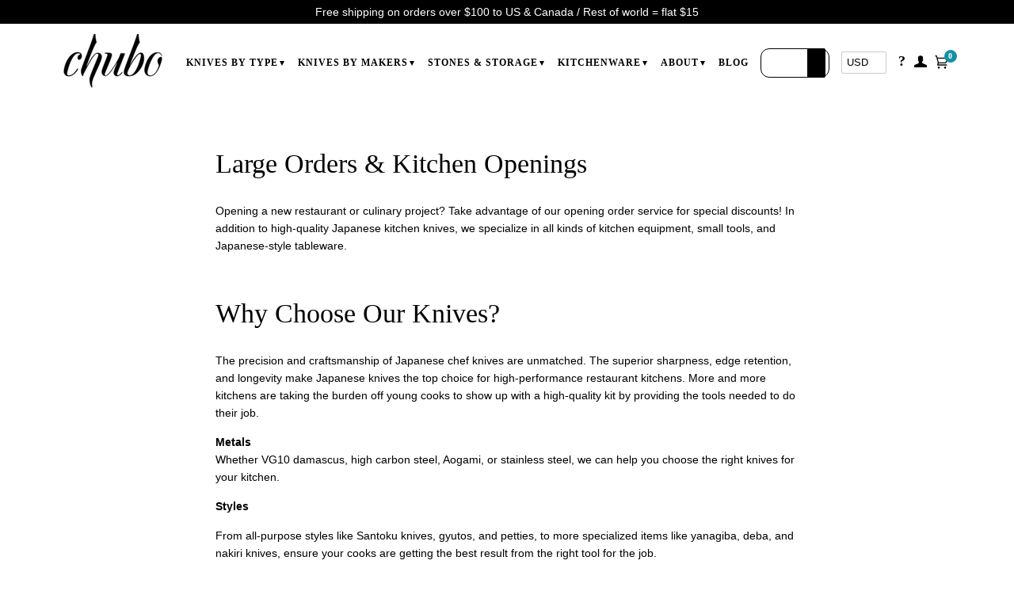

--- FILE ---
content_type: text/html; charset=utf-8
request_url: https://www.chuboknives.com/pages/bulk-wholesale-japanese-knives
body_size: 79881
content:
<!doctype html>
<!--[if lt IE 7]><html class="no-js lt-ie9 lt-ie8 lt-ie7" lang="en"> <![endif]-->
<!--[if IE 7]><html class="no-js lt-ie9 lt-ie8" lang="en"> <![endif]-->
<!--[if IE 8]><html class="no-js lt-ie9" lang="en"> <![endif]-->
<!--[if IE 9 ]><html class="ie9 no-js"> <![endif]-->
<!--[if (gt IE 9)|!(IE)]><!-->
<html class="no-js">
<!--<![endif]-->
	<head>
        <script id="rb-analytics" async src="https://analytics.renderbetter.app/renderbetter-analytics/rb-analytics.js?key=www.chuboknives.com-69cd29146f67c94ed62adcc3112a70da"></script>
	<script id="pandectes-rules">   /* PANDECTES-GDPR: DO NOT MODIFY AUTO GENERATED CODE OF THIS SCRIPT */      window.PandectesSettings = {"store":{"id":1521581,"plan":"premium","theme":"chuboknives/pipeline_support_adjustments","primaryLocale":"en","adminMode":false,"headless":false,"storefrontRootDomain":"","checkoutRootDomain":"","storefrontAccessToken":""},"tsPublished":1756221512,"declaration":{"showPurpose":false,"showProvider":false,"declIntroText":"We use cookies to optimize website functionality, analyze the performance, and provide personalized experience to you. Some cookies are essential to make the website operate and function correctly. Those cookies cannot be disabled. In this window you can manage your preference of cookies.","showDateGenerated":true},"language":{"unpublished":[],"languageMode":"Single","fallbackLanguage":"en","languageDetection":"browser","languagesSupported":[]},"texts":{"managed":{"headerText":{"en":"We respect your privacy"},"consentText":{"en":"This website uses cookies to ensure you get the best experience."},"linkText":{"en":"Learn more"},"imprintText":{"en":"Imprint"},"googleLinkText":{"en":"Google's Privacy Terms"},"allowButtonText":{"en":"Accept"},"denyButtonText":{"en":"Decline"},"dismissButtonText":{"en":"Ok"},"leaveSiteButtonText":{"en":"Leave this site"},"preferencesButtonText":{"en":"Preferences"},"cookiePolicyText":{"en":"Cookie policy"},"preferencesPopupTitleText":{"en":"Manage consent preferences"},"preferencesPopupIntroText":{"en":"We use cookies to optimize website functionality, analyze the performance, and provide personalized experience to you. Some cookies are essential to make the website operate and function correctly. Those cookies cannot be disabled. In this window you can manage your preference of cookies."},"preferencesPopupSaveButtonText":{"en":"Save preferences"},"preferencesPopupCloseButtonText":{"en":"Close"},"preferencesPopupAcceptAllButtonText":{"en":"Accept all"},"preferencesPopupRejectAllButtonText":{"en":"Reject all"},"cookiesDetailsText":{"en":"Cookies details"},"preferencesPopupAlwaysAllowedText":{"en":"Always allowed"},"accessSectionParagraphText":{"en":"You have the right to request access to your data at any time."},"accessSectionTitleText":{"en":"Data portability"},"accessSectionAccountInfoActionText":{"en":"Personal data"},"accessSectionDownloadReportActionText":{"en":"Request export"},"accessSectionGDPRRequestsActionText":{"en":"Data subject requests"},"accessSectionOrdersRecordsActionText":{"en":"Orders"},"rectificationSectionParagraphText":{"en":"You have the right to request your data to be updated whenever you think it is appropriate."},"rectificationSectionTitleText":{"en":"Data Rectification"},"rectificationCommentPlaceholder":{"en":"Describe what you want to be updated"},"rectificationCommentValidationError":{"en":"Comment is required"},"rectificationSectionEditAccountActionText":{"en":"Request an update"},"erasureSectionTitleText":{"en":"Right to be forgotten"},"erasureSectionParagraphText":{"en":"You have the right to ask all your data to be erased. After that, you will no longer be able to access your account."},"erasureSectionRequestDeletionActionText":{"en":"Request personal data deletion"},"consentDate":{"en":"Consent date"},"consentId":{"en":"Consent ID"},"consentSectionChangeConsentActionText":{"en":"Change consent preference"},"consentSectionConsentedText":{"en":"You consented to the cookies policy of this website on"},"consentSectionNoConsentText":{"en":"You have not consented to the cookies policy of this website."},"consentSectionTitleText":{"en":"Your cookie consent"},"consentStatus":{"en":"Consent preference"},"confirmationFailureMessage":{"en":"Your request was not verified. Please try again and if problem persists, contact store owner for assistance"},"confirmationFailureTitle":{"en":"A problem occurred"},"confirmationSuccessMessage":{"en":"We will soon get back to you as to your request."},"confirmationSuccessTitle":{"en":"Your request is verified"},"guestsSupportEmailFailureMessage":{"en":"Your request was not submitted. Please try again and if problem persists, contact store owner for assistance."},"guestsSupportEmailFailureTitle":{"en":"A problem occurred"},"guestsSupportEmailPlaceholder":{"en":"E-mail address"},"guestsSupportEmailSuccessMessage":{"en":"If you are registered as a customer of this store, you will soon receive an email with instructions on how to proceed."},"guestsSupportEmailSuccessTitle":{"en":"Thank you for your request"},"guestsSupportEmailValidationError":{"en":"Email is not valid"},"guestsSupportInfoText":{"en":"Please login with your customer account to further proceed."},"submitButton":{"en":"Submit"},"submittingButton":{"en":"Submitting..."},"cancelButton":{"en":"Cancel"},"declIntroText":{"en":"We use cookies to optimize website functionality, analyze the performance, and provide personalized experience to you. Some cookies are essential to make the website operate and function correctly. Those cookies cannot be disabled. In this window you can manage your preference of cookies."},"declName":{"en":"Name"},"declPurpose":{"en":"Purpose"},"declType":{"en":"Type"},"declRetention":{"en":"Retention"},"declProvider":{"en":"Provider"},"declFirstParty":{"en":"First-party"},"declThirdParty":{"en":"Third-party"},"declSeconds":{"en":"seconds"},"declMinutes":{"en":"minutes"},"declHours":{"en":"hours"},"declDays":{"en":"days"},"declMonths":{"en":"months"},"declYears":{"en":"years"},"declSession":{"en":"Session"},"declDomain":{"en":"Domain"},"declPath":{"en":"Path"}},"categories":{"strictlyNecessaryCookiesTitleText":{"en":"Strictly necessary cookies"},"strictlyNecessaryCookiesDescriptionText":{"en":"These cookies are essential in order to enable you to move around the website and use its features, such as accessing secure areas of the website. The website cannot function properly without these cookies."},"functionalityCookiesTitleText":{"en":"Functional cookies"},"functionalityCookiesDescriptionText":{"en":"These cookies enable the site to provide enhanced functionality and personalisation. They may be set by us or by third party providers whose services we have added to our pages. If you do not allow these cookies then some or all of these services may not function properly."},"performanceCookiesTitleText":{"en":"Performance cookies"},"performanceCookiesDescriptionText":{"en":"These cookies enable us to monitor and improve the performance of our website. For example, they allow us to count visits, identify traffic sources and see which parts of the site are most popular."},"targetingCookiesTitleText":{"en":"Targeting cookies"},"targetingCookiesDescriptionText":{"en":"These cookies may be set through our site by our advertising partners. They may be used by those companies to build a profile of your interests and show you relevant adverts on other sites.    They do not store directly personal information, but are based on uniquely identifying your browser and internet device. If you do not allow these cookies, you will experience less targeted advertising."},"unclassifiedCookiesTitleText":{"en":"Unclassified cookies"},"unclassifiedCookiesDescriptionText":{"en":"Unclassified cookies are cookies that we are in the process of classifying, together with the providers of individual cookies."}},"auto":{}},"library":{"previewMode":false,"fadeInTimeout":0,"defaultBlocked":7,"showLink":true,"showImprintLink":false,"showGoogleLink":false,"enabled":true,"cookie":{"expiryDays":365,"secure":true,"domain":""},"dismissOnScroll":false,"dismissOnWindowClick":false,"dismissOnTimeout":false,"palette":{"popup":{"background":"#FFFFFF","backgroundForCalculations":{"a":1,"b":255,"g":255,"r":255},"text":"#000000"},"button":{"background":"transparent","backgroundForCalculations":{"a":1,"b":255,"g":255,"r":255},"text":"#000000","textForCalculation":{"a":1,"b":0,"g":0,"r":0},"border":"#000000"}},"content":{"href":"https://chubo-knives.myshopify.com/policies/privacy-policy","imprintHref":"/","close":"&#10005;","target":"","logo":"<img class=\"cc-banner-logo\" style=\"max-height: 40px;\" src=\"https://cdn.shopify.com/s/files/1/0152/1581/t/115/assets/pandectes-logo.png?v=1753745561\" alt=\"Cookie banner\" />"},"window":"<div role=\"dialog\" aria-label=\"{{header}}\" aria-describedby=\"cookieconsent:desc\" id=\"pandectes-banner\" class=\"cc-window-wrapper cc-top-wrapper\"><div class=\"pd-cookie-banner-window cc-window {{classes}}\"><!--googleoff: all-->{{children}}<!--googleon: all--></div></div>","compliance":{"opt-both":"<div class=\"cc-compliance cc-highlight\">{{deny}}{{allow}}</div>"},"type":"opt-both","layouts":{"basic":"{{logo}}{{messagelink}}{{compliance}}{{close}}"},"position":"top","theme":"wired","revokable":true,"animateRevokable":false,"revokableReset":false,"revokableLogoUrl":"https://cdn.shopify.com/s/files/1/0152/1581/t/115/assets/pandectes-reopen-logo.png?v=1753745562","revokablePlacement":"bottom-left","revokableMarginHorizontal":15,"revokableMarginVertical":15,"static":false,"autoAttach":true,"hasTransition":true,"blacklistPage":[""],"elements":{"close":"<button aria-label=\"Close\" type=\"button\" class=\"cc-close\">{{close}}</button>","dismiss":"<button type=\"button\" class=\"cc-btn cc-btn-decision cc-dismiss\">{{dismiss}}</button>","allow":"<button type=\"button\" class=\"cc-btn cc-btn-decision cc-allow\">{{allow}}</button>","deny":"<button type=\"button\" class=\"cc-btn cc-btn-decision cc-deny\">{{deny}}</button>","preferences":"<button type=\"button\" class=\"cc-btn cc-settings\" onclick=\"Pandectes.fn.openPreferences()\">{{preferences}}</button>"}},"geolocation":{"brOnly":true,"caOnly":true,"chOnly":true,"euOnly":true,"jpOnly":true,"thOnly":true,"zaOnly":true,"canadaOnly":true,"globalVisibility":false},"dsr":{"guestsSupport":false,"accessSectionDownloadReportAuto":false},"banner":{"resetTs":1710210032,"extraCss":"        .cc-banner-logo {max-width: 24em!important;}    @media(min-width: 768px) {.cc-window.cc-floating{max-width: 24em!important;width: 24em!important;}}    .cc-message, .pd-cookie-banner-window .cc-header, .cc-logo {text-align: left}    .cc-window-wrapper{z-index: 2147483647;}    .cc-window{z-index: 2147483647;font-family: inherit;}    .pd-cookie-banner-window .cc-header{font-family: inherit;}    .pd-cp-ui{font-family: inherit; background-color: #FFFFFF;color:#000000;}    button.pd-cp-btn, a.pd-cp-btn{}    input + .pd-cp-preferences-slider{background-color: rgba(0, 0, 0, 0.3)}    .pd-cp-scrolling-section::-webkit-scrollbar{background-color: rgba(0, 0, 0, 0.3)}    input:checked + .pd-cp-preferences-slider{background-color: rgba(0, 0, 0, 1)}    .pd-cp-scrolling-section::-webkit-scrollbar-thumb {background-color: rgba(0, 0, 0, 1)}    .pd-cp-ui-close{color:#000000;}    .pd-cp-preferences-slider:before{background-color: #FFFFFF}    .pd-cp-title:before {border-color: #000000!important}    .pd-cp-preferences-slider{background-color:#000000}    .pd-cp-toggle{color:#000000!important}    @media(max-width:699px) {.pd-cp-ui-close-top svg {fill: #000000}}    .pd-cp-toggle:hover,.pd-cp-toggle:visited,.pd-cp-toggle:active{color:#000000!important}    .pd-cookie-banner-window {box-shadow: 0 0 18px rgb(0 0 0 / 20%);}  ","customJavascript":{},"showPoweredBy":false,"logoHeight":40,"revokableTrigger":false,"hybridStrict":false,"cookiesBlockedByDefault":"7","isActive":true,"implicitSavePreferences":false,"cookieIcon":false,"blockBots":false,"showCookiesDetails":false,"hasTransition":true,"blockingPage":false,"showOnlyLandingPage":false,"leaveSiteUrl":"https://www.google.com","linkRespectStoreLang":false},"cookies":{"0":[{"name":"secure_customer_sig","type":"http","domain":"www.chuboknives.com","path":"/","provider":"Shopify","firstParty":true,"retention":"1 year(s)","expires":1,"unit":"declYears","purpose":{"en":"Used in connection with customer login."}},{"name":"keep_alive","type":"http","domain":"www.chuboknives.com","path":"/","provider":"Shopify","firstParty":true,"retention":"30 minute(s)","expires":30,"unit":"declMinutes","purpose":{"en":"Used in connection with buyer localization."}},{"name":"localization","type":"http","domain":"www.chuboknives.com","path":"/","provider":"Shopify","firstParty":true,"retention":"1 year(s)","expires":1,"unit":"declYears","purpose":{"en":"Shopify store localization"}},{"name":"cart_currency","type":"http","domain":"www.chuboknives.com","path":"/","provider":"Shopify","firstParty":true,"retention":"2 ","expires":2,"unit":"declSession","purpose":{"en":"The cookie is necessary for the secure checkout and payment function on the website. This function is provided by shopify.com."}},{"name":"_cmp_a","type":"http","domain":".chuboknives.com","path":"/","provider":"Shopify","firstParty":false,"retention":"1 day(s)","expires":1,"unit":"declDays","purpose":{"en":"Used for managing customer privacy settings."}},{"name":"_tracking_consent","type":"http","domain":".chuboknives.com","path":"/","provider":"Shopify","firstParty":false,"retention":"1 year(s)","expires":1,"unit":"declYears","purpose":{"en":"Tracking preferences."}},{"name":"shopify_pay_redirect","type":"http","domain":"www.chuboknives.com","path":"/","provider":"Shopify","firstParty":true,"retention":"1 hour(s)","expires":1,"unit":"declHours","purpose":{"en":"The cookie is necessary for the secure checkout and payment function on the website. This function is provided by shopify.com."}},{"name":"cart_ts","type":"http","domain":"www.chuboknives.com","path":"/","provider":"Shopify","firstParty":true,"retention":"2 ","expires":2,"unit":"declSession","purpose":{"en":"Used in connection with checkout."}},{"name":"cart","type":"http","domain":"www.chuboknives.com","path":"/","provider":"Shopify","firstParty":true,"retention":"2 ","expires":2,"unit":"declSession","purpose":{"en":"Necessary for the shopping cart functionality on the website."}},{"name":"cart_sig","type":"http","domain":"www.chuboknives.com","path":"/","provider":"Shopify","firstParty":true,"retention":"2 ","expires":2,"unit":"declSession","purpose":{"en":"Shopify analytics."}},{"name":"wpm-domain-test","type":"http","domain":"com","path":"/","provider":"Shopify","firstParty":false,"retention":"Session","expires":1,"unit":"declSeconds","purpose":{"en":"Used to test the storage of parameters about products added to the cart or payment currency"}},{"name":"_secure_session_id","type":"http","domain":"www.chuboknives.com","path":"/","provider":"Shopify","firstParty":true,"retention":"1 month(s)","expires":1,"unit":"declMonths","purpose":{"en":"Used in connection with navigation through a storefront."}}],"1":[{"name":"wpm-domain-test","type":"http","domain":"chuboknives.com","path":"/","provider":"Shopify","firstParty":false,"retention":"Session","expires":1,"unit":"declSeconds","purpose":{"en":"Used to test the storage of parameters about products added to the cart or payment currency"}},{"name":"wpm-domain-test","type":"http","domain":"www.chuboknives.com","path":"/","provider":"Shopify","firstParty":true,"retention":"Session","expires":1,"unit":"declSeconds","purpose":{"en":"Used to test the storage of parameters about products added to the cart or payment currency"}}],"2":[{"name":"_shopify_y","type":"http","domain":".chuboknives.com","path":"/","provider":"Shopify","firstParty":false,"retention":"1 year(s)","expires":1,"unit":"declYears","purpose":{"en":"Shopify analytics."}},{"name":"_shopify_s","type":"http","domain":".chuboknives.com","path":"/","provider":"Shopify","firstParty":false,"retention":"30 minute(s)","expires":30,"unit":"declMinutes","purpose":{"en":"Shopify analytics."}},{"name":"_orig_referrer","type":"http","domain":".chuboknives.com","path":"/","provider":"Shopify","firstParty":false,"retention":"2 ","expires":2,"unit":"declSession","purpose":{"en":"Tracks landing pages."}},{"name":"_landing_page","type":"http","domain":".chuboknives.com","path":"/","provider":"Shopify","firstParty":false,"retention":"2 ","expires":2,"unit":"declSession","purpose":{"en":"Tracks landing pages."}}],"4":[{"name":"__kla_id","type":"http","domain":"www.chuboknives.com","path":"/","provider":"Klaviyo","firstParty":true,"retention":"1 year(s)","expires":1,"unit":"declYears","purpose":{"en":"Tracks when someone clicks through a Klaviyo email to your website."}}],"8":[{"name":"_rsession","type":"http","domain":"www.chuboknives.com","path":"/","provider":"Unknown","firstParty":true,"retention":"30 minute(s)","expires":30,"unit":"declMinutes","purpose":{"en":""}},{"name":"_ruid","type":"http","domain":"www.chuboknives.com","path":"/","provider":"Unknown","firstParty":true,"retention":"1 year(s)","expires":1,"unit":"declYears","purpose":{"en":""}},{"name":"_rsession","type":"html_local","domain":"https://www.chuboknives.com","path":"/","provider":"Unknown","firstParty":true,"retention":"Local Storage","expires":1,"unit":"declYears","purpose":{"en":""}},{"name":"klaviyoOnsite","type":"html_local","domain":"https://www.chuboknives.com","path":"/","provider":"Unknown","firstParty":true,"retention":"Local Storage","expires":1,"unit":"declYears","purpose":{"en":""}},{"name":"_ruid","type":"html_local","domain":"https://www.chuboknives.com","path":"/","provider":"Unknown","firstParty":true,"retention":"Local Storage","expires":1,"unit":"declYears","purpose":{"en":""}},{"name":"klaviyoPagesVisitCount","type":"html_session","domain":"https://www.chuboknives.com","path":"/","provider":"Unknown","firstParty":true,"retention":"Session","expires":1,"unit":"declYears","purpose":{"en":""}},{"name":"_kla_test","type":"html_local","domain":"https://www.chuboknives.com","path":"/","provider":"Unknown","firstParty":true,"retention":"Local Storage","expires":1,"unit":"declYears","purpose":{"en":""}},{"name":"test","type":"html_local","domain":"https://www.chuboknives.com","path":"/","provider":"Unknown","firstParty":true,"retention":"Local Storage","expires":1,"unit":"declYears","purpose":{"en":""}},{"name":"test","type":"html_session","domain":"https://www.chuboknives.com","path":"/","provider":"Unknown","firstParty":true,"retention":"Session","expires":1,"unit":"declYears","purpose":{"en":""}},{"name":"local-storage-test","type":"html_local","domain":"https://www.chuboknives.com","path":"/","provider":"Unknown","firstParty":true,"retention":"Local Storage","expires":1,"unit":"declYears","purpose":{"en":""}},{"name":"__storage_test__","type":"html_local","domain":"https://www.chuboknives.com","path":"/","provider":"Unknown","firstParty":true,"retention":"Local Storage","expires":1,"unit":"declYears","purpose":{"en":""}}]},"blocker":{"isActive":false,"googleConsentMode":{"id":"","analyticsId":"","adwordsId":"","isActive":true,"adStorageCategory":4,"analyticsStorageCategory":2,"personalizationStorageCategory":1,"functionalityStorageCategory":1,"customEvent":false,"securityStorageCategory":0,"redactData":true,"urlPassthrough":false,"dataLayerProperty":"dataLayer","waitForUpdate":2000,"useNativeChannel":true},"facebookPixel":{"id":"","isActive":false,"ldu":false},"microsoft":{},"rakuten":{"isActive":false,"cmp":false,"ccpa":false},"klaviyoIsActive":true,"gpcIsActive":false,"clarity":{},"defaultBlocked":7,"patterns":{"whiteList":[],"blackList":{"1":[],"2":[],"4":[],"8":[]},"iframesWhiteList":[],"iframesBlackList":{"1":[],"2":[],"4":[],"8":[]},"beaconsWhiteList":[],"beaconsBlackList":{"1":[],"2":[],"4":[],"8":[]}}}}      !function(){"use strict";window.PandectesRules=window.PandectesRules||{},window.PandectesRules.manualBlacklist={1:[],2:[],4:[]},window.PandectesRules.blacklistedIFrames={1:[],2:[],4:[]},window.PandectesRules.blacklistedCss={1:[],2:[],4:[]},window.PandectesRules.blacklistedBeacons={1:[],2:[],4:[]};const e="javascript/blocked";function t(e){return new RegExp(e.replace(/[/\\.+?$()]/g,"\\$&").replace("*","(.*)"))}const n=(e,t="log")=>{new URLSearchParams(window.location.search).get("log")&&console[t](`PandectesRules: ${e}`)};function a(e){const t=document.createElement("script");t.async=!0,t.src=e,document.head.appendChild(t)}const o=window.PandectesRulesSettings||window.PandectesSettings,s=function(){if(void 0!==window.dataLayer&&Array.isArray(window.dataLayer)){if(window.dataLayer.some((e=>"pandectes_full_scan"===e.event)))return!0}return!1}(),r=((e="_pandectes_gdpr")=>{const t=("; "+document.cookie).split("; "+e+"=");let n;if(t.length<2)n={};else{const e=t.pop().split(";");n=window.atob(e.shift())}const a=(e=>{try{return JSON.parse(e)}catch(e){return!1}})(n);return!1!==a?a:n})(),{banner:{isActive:i},blocker:{defaultBlocked:c,patterns:d}}=o,l=r&&null!==r.preferences&&void 0!==r.preferences?r.preferences:null,u=s?0:i?null===l?c:l:0,g={1:!(1&u),2:!(2&u),4:!(4&u)},{blackList:f,whiteList:p,iframesBlackList:h,iframesWhiteList:w,beaconsBlackList:y,beaconsWhiteList:m}=d,b={blackList:[],whiteList:[],iframesBlackList:{1:[],2:[],4:[],8:[]},iframesWhiteList:[],beaconsBlackList:{1:[],2:[],4:[],8:[]},beaconsWhiteList:[]};[1,2,4].map((e=>{g[e]||(b.blackList.push(...f[e].length?f[e].map(t):[]),b.iframesBlackList[e]=h[e].length?h[e].map(t):[],b.beaconsBlackList[e]=y[e].length?y[e].map(t):[])})),b.whiteList=p.length?p.map(t):[],b.iframesWhiteList=w.length?w.map(t):[],b.beaconsWhiteList=m.length?m.map(t):[];const k={scripts:[],iframes:{1:[],2:[],4:[]},beacons:{1:[],2:[],4:[]},css:{1:[],2:[],4:[]}},_=(t,n)=>t&&(!n||n!==e)&&(!b.blackList||b.blackList.some((e=>e.test(t))))&&(!b.whiteList||b.whiteList.every((e=>!e.test(t)))),S=(e,t)=>{const n=b.iframesBlackList[t],a=b.iframesWhiteList;return e&&(!n||n.some((t=>t.test(e))))&&(!a||a.every((t=>!t.test(e))))},L=(e,t)=>{const n=b.beaconsBlackList[t],a=b.beaconsWhiteList;return e&&(!n||n.some((t=>t.test(e))))&&(!a||a.every((t=>!t.test(e))))},v=new MutationObserver((e=>{for(let t=0;t<e.length;t++){const{addedNodes:n}=e[t];for(let e=0;e<n.length;e++){const t=n[e],a=t.dataset&&t.dataset.cookiecategory;if(1===t.nodeType&&"LINK"===t.tagName){const e=t.dataset&&t.dataset.href;if(e&&a)switch(a){case"functionality":case"C0001":k.css[1].push(e);break;case"performance":case"C0002":k.css[2].push(e);break;case"targeting":case"C0003":k.css[4].push(e)}}}}}));var C=new MutationObserver((t=>{for(let a=0;a<t.length;a++){const{addedNodes:o}=t[a];for(let t=0;t<o.length;t++){const a=o[t],s=a.src||a.dataset&&a.dataset.src,r=a.dataset&&a.dataset.cookiecategory;if(1===a.nodeType&&"IFRAME"===a.tagName){if(s){let e=!1;S(s,1)||"functionality"===r||"C0001"===r?(e=!0,k.iframes[1].push(s)):S(s,2)||"performance"===r||"C0002"===r?(e=!0,k.iframes[2].push(s)):(S(s,4)||"targeting"===r||"C0003"===r)&&(e=!0,k.iframes[4].push(s)),e&&(a.removeAttribute("src"),a.setAttribute("data-src",s))}}else if(1===a.nodeType&&"IMG"===a.tagName){if(s){let e=!1;L(s,1)?(e=!0,k.beacons[1].push(s)):L(s,2)?(e=!0,k.beacons[2].push(s)):L(s,4)&&(e=!0,k.beacons[4].push(s)),e&&(a.removeAttribute("src"),a.setAttribute("data-src",s))}}else if(1===a.nodeType&&"SCRIPT"===a.tagName){const t=a.type;let o=!1;if(_(s,t)?(n(`rule blocked: ${s}`),o=!0):s&&r?n(`manually blocked @ ${r}: ${s}`):r&&n(`manually blocked @ ${r}: inline code`),o){k.scripts.push([a,t]),a.type=e;const n=function(t){a.getAttribute("type")===e&&t.preventDefault(),a.removeEventListener("beforescriptexecute",n)};a.addEventListener("beforescriptexecute",n),a.parentElement&&a.parentElement.removeChild(a)}}}}}));const A=document.createElement,P={src:Object.getOwnPropertyDescriptor(HTMLScriptElement.prototype,"src"),type:Object.getOwnPropertyDescriptor(HTMLScriptElement.prototype,"type")};window.PandectesRules.unblockCss=e=>{const t=k.css[e]||[];t.length&&n(`Unblocking CSS for ${e}`),t.forEach((e=>{const t=document.querySelector(`link[data-href^="${e}"]`);t.removeAttribute("data-href"),t.href=e})),k.css[e]=[]},window.PandectesRules.unblockIFrames=e=>{const t=k.iframes[e]||[];t.length&&n(`Unblocking IFrames for ${e}`),b.iframesBlackList[e]=[],t.forEach((e=>{const t=document.querySelector(`iframe[data-src^="${e}"]`);t.removeAttribute("data-src"),t.src=e})),k.iframes[e]=[]},window.PandectesRules.unblockBeacons=e=>{const t=k.beacons[e]||[];t.length&&n(`Unblocking Beacons for ${e}`),b.beaconsBlackList[e]=[],t.forEach((e=>{const t=document.querySelector(`img[data-src^="${e}"]`);t.removeAttribute("data-src"),t.src=e})),k.beacons[e]=[]},window.PandectesRules.unblockInlineScripts=function(e){const t=1===e?"functionality":2===e?"performance":"targeting",a=document.querySelectorAll(`script[type="javascript/blocked"][data-cookiecategory="${t}"]`);n(`unblockInlineScripts: ${a.length} in ${t}`),a.forEach((function(e){const t=document.createElement("script");t.type="text/javascript",e.hasAttribute("src")?t.src=e.getAttribute("src"):t.textContent=e.textContent,document.head.appendChild(t),e.parentNode.removeChild(e)}))},window.PandectesRules.unblockInlineCss=function(e){const t=1===e?"functionality":2===e?"performance":"targeting",a=document.querySelectorAll(`link[data-cookiecategory="${t}"]`);n(`unblockInlineCss: ${a.length} in ${t}`),a.forEach((function(e){e.href=e.getAttribute("data-href")}))},window.PandectesRules.unblock=function(e){e.length<1?(b.blackList=[],b.whiteList=[],b.iframesBlackList=[],b.iframesWhiteList=[]):(b.blackList&&(b.blackList=b.blackList.filter((t=>e.every((e=>"string"==typeof e?!t.test(e):e instanceof RegExp?t.toString()!==e.toString():void 0))))),b.whiteList&&(b.whiteList=[...b.whiteList,...e.map((e=>{if("string"==typeof e){const n=".*"+t(e)+".*";if(b.whiteList.every((e=>e.toString()!==n.toString())))return new RegExp(n)}else if(e instanceof RegExp&&b.whiteList.every((t=>t.toString()!==e.toString())))return e;return null})).filter(Boolean)]));let a=0;[...k.scripts].forEach((([e,t],n)=>{if(function(e){const t=e.getAttribute("src");return b.blackList&&b.blackList.every((e=>!e.test(t)))||b.whiteList&&b.whiteList.some((e=>e.test(t)))}(e)){const o=document.createElement("script");for(let t=0;t<e.attributes.length;t++){let n=e.attributes[t];"src"!==n.name&&"type"!==n.name&&o.setAttribute(n.name,e.attributes[t].value)}o.setAttribute("src",e.src),o.setAttribute("type",t||"application/javascript"),document.head.appendChild(o),k.scripts.splice(n-a,1),a++}})),0==b.blackList.length&&0===b.iframesBlackList[1].length&&0===b.iframesBlackList[2].length&&0===b.iframesBlackList[4].length&&0===b.beaconsBlackList[1].length&&0===b.beaconsBlackList[2].length&&0===b.beaconsBlackList[4].length&&(n("Disconnecting observers"),C.disconnect(),v.disconnect())};const{store:{adminMode:$,headless:E,storefrontRootDomain:B,checkoutRootDomain:T,storefrontAccessToken:R},banner:{isActive:I},blocker:O}=o,{defaultBlocked:U}=O;I&&function(e){if(window.Shopify&&window.Shopify.customerPrivacy)return void e();let t=null;window.Shopify&&window.Shopify.loadFeatures&&window.Shopify.trackingConsent?e():t=setInterval((()=>{window.Shopify&&window.Shopify.loadFeatures&&(clearInterval(t),window.Shopify.loadFeatures([{name:"consent-tracking-api",version:"0.1"}],(t=>{t?n("Shopify.customerPrivacy API - failed to load"):(n(`shouldShowBanner() -> ${window.Shopify.trackingConsent.shouldShowBanner()} | saleOfDataRegion() -> ${window.Shopify.trackingConsent.saleOfDataRegion()}`),e())})))}),10)}((()=>{!function(){const e=window.Shopify.trackingConsent;if(!1!==e.shouldShowBanner()||null!==l||7!==U)try{const t=$&&!(window.Shopify&&window.Shopify.AdminBarInjector);let a={preferences:!(1&u)||s||t,analytics:!(2&u)||s||t,marketing:!(4&u)||s||t};E&&(a.headlessStorefront=!0,a.storefrontRootDomain=B?.length?B:window.location.hostname,a.checkoutRootDomain=T?.length?T:`checkout.${window.location.hostname}`,a.storefrontAccessToken=R?.length?R:""),e.firstPartyMarketingAllowed()===a.marketing&&e.analyticsProcessingAllowed()===a.analytics&&e.preferencesProcessingAllowed()===a.preferences||e.setTrackingConsent(a,(function(e){e&&e.error?n("Shopify.customerPrivacy API - failed to setTrackingConsent"):n(`setTrackingConsent(${JSON.stringify(a)})`)}))}catch(e){n("Shopify.customerPrivacy API - exception")}}(),function(){if(E){const e=window.Shopify.trackingConsent,t=e.currentVisitorConsent();if(navigator.globalPrivacyControl&&""===t.sale_of_data){const t={sale_of_data:!1,headlessStorefront:!0};t.storefrontRootDomain=B?.length?B:window.location.hostname,t.checkoutRootDomain=T?.length?T:`checkout.${window.location.hostname}`,t.storefrontAccessToken=R?.length?R:"",e.setTrackingConsent(t,(function(e){e&&e.error?n(`Shopify.customerPrivacy API - failed to setTrackingConsent({${JSON.stringify(t)})`):n(`setTrackingConsent(${JSON.stringify(t)})`)}))}}}()}));const N=["AT","BE","BG","HR","CY","CZ","DK","EE","FI","FR","DE","GR","HU","IE","IT","LV","LT","LU","MT","NL","PL","PT","RO","SK","SI","ES","SE","GB","LI","NO","IS"],D="[Pandectes :: Google Consent Mode debug]:";function M(...e){const t=e[0],n=e[1],a=e[2];if("consent"!==t)return"config"===t?"config":void 0;const{ad_storage:o,ad_user_data:s,ad_personalization:r,functionality_storage:i,analytics_storage:c,personalization_storage:d,security_storage:l}=a,u={Command:t,Mode:n,ad_storage:o,ad_user_data:s,ad_personalization:r,functionality_storage:i,analytics_storage:c,personalization_storage:d,security_storage:l};return console.table(u),"default"===n&&("denied"===o&&"denied"===s&&"denied"===r&&"denied"===i&&"denied"===c&&"denied"===d||console.warn(`${D} all types in a "default" command should be set to "denied" except for security_storage that should be set to "granted"`)),n}let z=!1,j=!1;function x(e){e&&("default"===e?(z=!0,j&&console.warn(`${D} "default" command was sent but there was already an "update" command before it.`)):"update"===e?(j=!0,z||console.warn(`${D} "update" command was sent but there was no "default" command before it.`)):"config"===e&&(z||console.warn(`${D} a tag read consent state before a "default" command was sent.`)))}const{banner:{isActive:F,hybridStrict:W},geolocation:{caOnly:q=!1,euOnly:H=!1,brOnly:J=!1,jpOnly:G=!1,thOnly:V=!1,chOnly:K=!1,zaOnly:Z=!1,canadaOnly:Y=!1,globalVisibility:X=!0},blocker:{defaultBlocked:Q=7,googleConsentMode:{isActive:ee,customEvent:te,id:ne="",analyticsId:ae="",adwordsId:oe="",redactData:se,urlPassthrough:re,adStorageCategory:ie,analyticsStorageCategory:ce,functionalityStorageCategory:de,personalizationStorageCategory:le,securityStorageCategory:ue,dataLayerProperty:ge="dataLayer",waitForUpdate:fe=0,useNativeChannel:pe=!1,debugMode:he=!1}}}=o;function we(){window[ge].push(arguments)}window[ge]=window[ge]||[];const ye={hasInitialized:!1,useNativeChannel:!1,ads_data_redaction:!1,url_passthrough:!1,data_layer_property:"dataLayer",storage:{ad_storage:"granted",ad_user_data:"granted",ad_personalization:"granted",analytics_storage:"granted",functionality_storage:"granted",personalization_storage:"granted",security_storage:"granted"}};if(F&&ee){he&&(me=ge||"dataLayer",window[me].forEach((e=>{x(M(...e))})),window[me].push=function(...e){return x(M(...e[0])),Array.prototype.push.apply(this,e)});const e=0===(Q&ie)?"granted":"denied",t=0===(Q&ce)?"granted":"denied",n=0===(Q&de)?"granted":"denied",o=0===(Q&le)?"granted":"denied",s=0===(Q&ue)?"granted":"denied";ye.hasInitialized=!0,ye.useNativeChannel=pe,ye.url_passthrough=re,ye.ads_data_redaction="denied"===e&&se,ye.storage.ad_storage=e,ye.storage.ad_user_data=e,ye.storage.ad_personalization=e,ye.storage.analytics_storage=t,ye.storage.functionality_storage=n,ye.storage.personalization_storage=o,ye.storage.security_storage=s,ye.data_layer_property=ge||"dataLayer",we("set","developer_id.dMTZkMj",!0),ye.ads_data_redaction&&we("set","ads_data_redaction",ye.ads_data_redaction),ye.url_passthrough&&we("set","url_passthrough",ye.url_passthrough),function(){const e=u!==Q?{wait_for_update:fe||500}:fe?{wait_for_update:fe}:{};X&&!W?we("consent","default",{...ye.storage,...e}):(we("consent","default",{...ye.storage,...e,region:[...H||W?N:[],...q&&!W?["US-CA","US-VA","US-CT","US-UT","US-CO","US-MT","US-TX","US-OR","US-IA","US-NE","US-NH","US-DE","US-NJ","US-TN","US-MN"]:[],...J&&!W?["BR"]:[],...G&&!W?["JP"]:[],...Y&&!W?["CA"]:[],...V&&!W?["TH"]:[],...K&&!W?["CH"]:[],...Z&&!W?["ZA"]:[]]}),we("consent","default",{ad_storage:"granted",ad_user_data:"granted",ad_personalization:"granted",analytics_storage:"granted",functionality_storage:"granted",personalization_storage:"granted",security_storage:"granted"}));if(null!==l){const e=0===(u&ie)?"granted":"denied",t=0===(u&ce)?"granted":"denied",n=0===(u&de)?"granted":"denied",a=0===(u&le)?"granted":"denied",o=0===(u&ue)?"granted":"denied";ye.storage.ad_storage=e,ye.storage.ad_user_data=e,ye.storage.ad_personalization=e,ye.storage.analytics_storage=t,ye.storage.functionality_storage=n,ye.storage.personalization_storage=a,ye.storage.security_storage=o,we("consent","update",ye.storage)}we("js",new Date);const t="https://www.googletagmanager.com";if(ne.length){const e=ne.split(",");window[ye.data_layer_property].push({"gtm.start":(new Date).getTime(),event:"gtm.js"});for(let n=0;n<e.length;n++){const o="dataLayer"!==ye.data_layer_property?`&l=${ye.data_layer_property}`:"";a(`${t}/gtm.js?id=${e[n].trim()}${o}`)}}if(ae.length){const e=ae.split(",");for(let n=0;n<e.length;n++){const o=e[n].trim();o.length&&(a(`${t}/gtag/js?id=${o}`),we("config",o,{send_page_view:!1}))}}if(oe.length){const e=oe.split(",");for(let n=0;n<e.length;n++){const o=e[n].trim();o.length&&(a(`${t}/gtag/js?id=${o}`),we("config",o,{allow_enhanced_conversions:!0}))}}}()}var me;const{blocker:{klaviyoIsActive:be,googleConsentMode:{adStorageCategory:ke}}}=o;be&&window.addEventListener("PandectesEvent_OnConsent",(function(e){const{preferences:t}=e.detail;if(null!=t){const e=0===(t&ke)?"granted":"denied";void 0!==window.klaviyo&&window.klaviyo.isIdentified()&&window.klaviyo.push(["identify",{ad_personalization:e,ad_user_data:e}])}}));const{banner:{revokableTrigger:_e}}=o;_e&&(window.onload=async()=>{for await(let e of((e,t=1e3,n=1e4)=>{const a=new WeakMap;return{async*[Symbol.asyncIterator](){const o=Date.now();for(;Date.now()-o<n;){const n=document.querySelectorAll(e);for(const e of n)a.has(e)||(a.set(e,!0),yield e);await new Promise((e=>setTimeout(e,t)))}}}})('a[href*="#reopenBanner"]'))e.onclick=e=>{e.preventDefault(),window.Pandectes.fn.revokeConsent()}});const{banner:{isActive:Se},blocker:{defaultBlocked:Le=7,microsoft:{isActive:ve,uetTags:Ce,dataLayerProperty:Ae="uetq"}}}=o,Pe={hasInitialized:!1,data_layer_property:"uetq",storage:{ad_storage:"granted"}};if(Se&&ve){if(function(e,t,n){const a=new Date;a.setTime(a.getTime()+24*n*60*60*1e3);const o="expires="+a.toUTCString();document.cookie=`${e}=${t}; ${o}; path=/; secure; samesite=strict`}("_uetmsdns","0",365),Ce.length){const e=Ce.split(",");for(let t=0;t<e.length;t++)e[t].trim().length&&$e(e[t])}const e=4&Le?"denied":"granted";if(Pe.hasInitialized=!0,Pe.storage.ad_storage=e,window[Ae]=window[Ae]||[],window[Ae].push("consent","default",Pe.storage),null!==l){const e=4&u?"denied":"granted";Pe.storage.ad_storage=e,window[Ae].push("consent","update",Pe.storage)}}function $e(e){const t=document.createElement("script");t.type="text/javascript",t.src="//bat.bing.com/bat.js",t.onload=function(){const t={ti:e,cookieFlags:"SameSite=None;Secure"};t.q=window[Ae],window[Ae]=new UET(t),window[Ae].push("pageLoad")},document.head.appendChild(t)}window.PandectesRules.gcm=ye;const{banner:{isActive:Ee},blocker:{isActive:Be}}=o;n(`Prefs: ${u} | Banner: ${Ee?"on":"off"} | Blocker: ${Be?"on":"off"}`);const Te=null===l&&/\/checkouts\//.test(window.location.pathname);0!==u&&!1===s&&Be&&!Te&&(n("Blocker will execute"),document.createElement=function(...t){if("script"!==t[0].toLowerCase())return A.bind?A.bind(document)(...t):A;const n=A.bind(document)(...t);try{Object.defineProperties(n,{src:{...P.src,set(t){_(t,n.type)&&P.type.set.call(this,e),P.src.set.call(this,t)}},type:{...P.type,get(){const t=P.type.get.call(this);return t===e||_(this.src,t)?null:t},set(t){const a=_(n.src,n.type)?e:t;P.type.set.call(this,a)}}}),n.setAttribute=function(t,a){if("type"===t){const t=_(n.src,n.type)?e:a;P.type.set.call(n,t)}else"src"===t?(_(a,n.type)&&P.type.set.call(n,e),P.src.set.call(n,a)):HTMLScriptElement.prototype.setAttribute.call(n,t,a)}}catch(e){console.warn("Yett: unable to prevent script execution for script src ",n.src,".\n",'A likely cause would be because you are using a third-party browser extension that monkey patches the "document.createElement" function.')}return n},C.observe(document.documentElement,{childList:!0,subtree:!0}),v.observe(document.documentElement,{childList:!0,subtree:!0}))}();
</script>
<style class="critical2">@charset "UTF-8";.collection-grid-item__content,.content--centered,.vertical-align{-webkit-transform:translateY(-50%);-ms-transform:translateY(-50%)}.sub,.sup,.vertical-align,[class*=pull--],[class*=push--],sub,sup{position:relative}body,html,ol,ul{padding:0}.grid--rev,td,th{text-align:left}.shopify-payment-button .shopify-payment-button__button--unbranded,button,input[type=email],input[type=file],input[type=number],input[type=password],input[type=search],input[type=submit],input[type=tel],input[type=text],input[type=url],select,textarea{-webkit-appearance:none;-moz-appearance:none}.lighten,.s,s{opacity:.5}.cart-drawer,.quantity--hide .cart__line__qty,.quantity--hide .cart__qty__th,.slick-loading .slick-slide,.slick-loading .slick-track{visibility:hidden}.mfp-arrow,.slick-slider{-webkit-tap-highlight-color:transparent}.mfp-title,.rte{word-wrap:break-word}*,:after,:before,input{-webkit-box-sizing:border-box;-moz-box-sizing:border-box;box-sizing:border-box}.grid__item,.helper-note{-webkit-box-sizing:border-box;-moz-box-sizing:border-box}body,html{margin:0}.header-logo a,.header-logo img,.media-img img,.media-img-right img,.nav--mobile .grandparent.main-menu--expanded>.main-menu-dropdown,.nav--mobile .header-menu.main-menu--expanded,.nav--mobile .main-menu--expanded>.nav-carat>.minus,.nav--mobile .parent.main-menu--expanded>.main-menu-dropdown,article,aside,details,figcaption,figure,footer,header,hgroup,html.supports-no-cookies .supports-no-cookies:not(html),main,nav,section,summary{display:block}audio,canvas,progress,video{display:inline-block;vertical-align:baseline}input[type=number]::-webkit-inner-spin-button,input[type=number]::-webkit-outer-spin-button{height:auto}input[type=search]::-webkit-search-cancel-button,input[type=search]::-webkit-search-decoration{-webkit-appearance:none}.charge_rabbit:after,.clearfix:after,.grid--full:after,.grid--rev:after,.grid-uniform:after,.grid:after,.sky-pilot:after,.wrapper:after{content:"";display:table;clear:both}.grid__item.clear{clear:both}.grid,.grid--full,.grid--rev,.grid-uniform{list-style:none;padding:0;margin:0 0 0 -30px}.grid__item{float:left;min-height:1px;padding-left:30px;vertical-align:top;width:100%;box-sizing:border-box}.grid--rev{direction:rtl}.grid--rev>.grid__item{direction:ltr;text-align:left;float:right}.grid--full{margin-left:0}.grid--full>.grid__item{padding-left:0}.one-whole{width:100%}.five-tenths,.four-eighths,.nav--desktop .kids-1.grandparent>.main-menu-dropdown>ul>li,.nav--desktop .kids-2.grandparent>.main-menu-dropdown>ul>li,.one-half,.six-twelfths,.three-sixths,.two-quarters{width:50%}.four-twelfths,.one-third,.two-sixths{width:33.333%}.eight-twelfths,.four-sixths,.two-thirds{width:66.666%}.one-quarter,.three-twelfths,.two-eighths{width:25%}.nine-twelfths,.six-eighths,.three-quarters{width:75%}.one-fifth,.two-tenths{width:20%}.four-tenths,.two-fifths{width:40%}.six-tenths,.three-fifths{width:60%}.eight-tenths,.four-fifths{width:80%}.one-sixth,.two-twelfths{width:16.666%}.five-sixths,.ten-twelfths{width:83.333%}.one-eighth{width:12.5%}.three-eighths{width:37.5%}.five-eighths{width:62.5%}.seven-eighths{width:87.5%}.one-tenth{width:10%}.three-tenths{width:30%}.charge_rabbit dl dd,.seven-tenths{width:70%}.nine-tenths{width:90%}.one-twelfth{width:8.333%}.five-twelfths{width:41.666%}.seven-twelfths{width:58.333%}.eleven-twelfths{width:91.666%}.show{display:block!important}.hide,.nav--mobile .cart-text-link,.nav--mobile .contactDesk,.nav--mobile .meganav_image{display:none!important}.text-left{text-align:left!important}.text-right{text-align:right!important}.text-center{text-align:center!important}.left{float:left!important}.right{float:right!important}.vertical-align{top:50%;transform:translateY(-50%)}.push--one-whole{left:100%}.push--one-half{left:50%}.push--one-third{left:33.333%}.push--two-thirds{left:66.666%}.push--one-quarter{left:25%}.push--two-quarters{left:50%}.push--three-quarters{left:75%}.push--one-fifth{left:20%}.push--two-fifths{left:40%}.push--three-fifths{left:60%}.push--four-fifths{left:80%}.push--one-sixth{left:16.666%}.push--two-sixths{left:33.333%}.push--three-sixths{left:50%}.push--four-sixths{left:66.666%}.push--five-sixths{left:83.333%}.push--one-eighth{left:12.5%}.push--two-eighths{left:25%}.push--three-eighths{left:37.5%}.push--four-eighths{left:50%}.push--five-eighths{left:62.5%}.push--six-eighths{left:75%}.push--seven-eighths{left:87.5%}.push--one-tenth{left:10%}.push--two-tenths{left:20%}.push--three-tenths{left:30%}.push--four-tenths{left:40%}.push--five-tenths{left:50%}.push--six-tenths{left:60%}.push--seven-tenths{left:70%}.push--eight-tenths{left:80%}.push--nine-tenths{left:90%}.push--one-twelfth{left:8.333%}.push--two-twelfths{left:16.666%}.push--three-twelfths{left:25%}.push--four-twelfths{left:33.333%}.push--five-twelfths{left:41.666%}.push--six-twelfths{left:50%}.push--seven-twelfths{left:58.333%}.push--eight-twelfths{left:66.666%}.push--nine-twelfths{left:75%}.push--ten-twelfths{left:83.333%}.push--eleven-twelfths{left:91.666%}@media only screen and (min-width:481px) and (max-width:768px){.medium--one-whole{width:100%}.medium--one-half{width:50%}.medium--one-third{width:33.333%}.medium--two-thirds{width:66.666%}.medium--one-quarter{width:25%}.medium--two-quarters{width:50%}.medium--three-quarters{width:75%}.medium--one-fifth{width:20%}.medium--two-fifths{width:40%}.medium--three-fifths{width:60%}.medium--four-fifths{width:80%}.medium--one-sixth{width:16.666%}.medium--two-sixths{width:33.333%}.medium--three-sixths{width:50%}.medium--four-sixths{width:66.666%}.medium--five-sixths{width:83.333%}.medium--one-eighth{width:12.5%}.medium--two-eighths{width:25%}.medium--three-eighths{width:37.5%}.medium--four-eighths{width:50%}.medium--five-eighths{width:62.5%}.medium--six-eighths{width:75%}.medium--seven-eighths{width:87.5%}.medium--one-tenth{width:10%}.medium--two-tenths{width:20%}.medium--three-tenths{width:30%}.medium--four-tenths{width:40%}.medium--five-tenths{width:50%}.medium--six-tenths{width:60%}.medium--seven-tenths{width:70%}.medium--eight-tenths{width:80%}.medium--nine-tenths{width:90%}.medium--one-twelfth{width:8.333%}.medium--two-twelfths{width:16.666%}.medium--three-twelfths{width:25%}.medium--four-twelfths{width:33.333%}.medium--five-twelfths{width:41.666%}.medium--six-twelfths{width:50%}.medium--seven-twelfths{width:58.333%}.medium--eight-twelfths{width:66.666%}.medium--nine-twelfths{width:75%}.medium--ten-twelfths{width:83.333%}.medium--eleven-twelfths{width:91.666%}.medium--show{display:block!important}.medium--hide{display:none!important}.medium--text-left{text-align:left!important}.medium--text-right{text-align:right!important}.medium--text-center{text-align:center!important}.medium--left{float:left!important}.medium--right{float:right!important}.grid-uniform .medium--five-tenths:nth-child(odd),.grid-uniform .medium--four-eighths:nth-child(odd),.grid-uniform .medium--four-twelfths:nth-child(3n+1),.grid-uniform .medium--one-fifth:nth-child(5n+1),.grid-uniform .medium--one-half:nth-child(odd),.grid-uniform .medium--one-quarter:nth-child(4n+1),.grid-uniform .medium--one-sixth:nth-child(6n+1),.grid-uniform .medium--one-third:nth-child(3n+1),.grid-uniform .medium--one-twelfth:nth-child(12n+1),.grid-uniform .medium--six-twelfths:nth-child(odd),.grid-uniform .medium--three-sixths:nth-child(odd),.grid-uniform .medium--three-twelfths:nth-child(4n+1),.grid-uniform .medium--two-eighths:nth-child(4n+1),.grid-uniform .medium--two-sixths:nth-child(3n+1),.grid-uniform .medium--two-twelfths:nth-child(6n+1){clear:both}.push--medium--one-whole{left:100%}.push--medium--one-half{left:50%}.push--medium--one-third{left:33.333%}.push--medium--two-thirds{left:66.666%}.push--medium--one-quarter{left:25%}.push--medium--two-quarters{left:50%}.push--medium--three-quarters{left:75%}.push--medium--one-fifth{left:20%}.push--medium--two-fifths{left:40%}.push--medium--three-fifths{left:60%}.push--medium--four-fifths{left:80%}.push--medium--one-sixth{left:16.666%}.push--medium--two-sixths{left:33.333%}.push--medium--three-sixths{left:50%}.push--medium--four-sixths{left:66.666%}.push--medium--five-sixths{left:83.333%}.push--medium--one-eighth{left:12.5%}.push--medium--two-eighths{left:25%}.push--medium--three-eighths{left:37.5%}.push--medium--four-eighths{left:50%}.push--medium--five-eighths{left:62.5%}.push--medium--six-eighths{left:75%}.push--medium--seven-eighths{left:87.5%}.push--medium--one-tenth{left:10%}.push--medium--two-tenths{left:20%}.push--medium--three-tenths{left:30%}.push--medium--four-tenths{left:40%}.push--medium--five-tenths{left:50%}.push--medium--six-tenths{left:60%}.push--medium--seven-tenths{left:70%}.push--medium--eight-tenths{left:80%}.push--medium--nine-tenths{left:90%}.push--medium--one-twelfth{left:8.333%}.push--medium--two-twelfths{left:16.666%}.push--medium--three-twelfths{left:25%}.push--medium--four-twelfths{left:33.333%}.push--medium--five-twelfths{left:41.666%}.push--medium--six-twelfths{left:50%}.push--medium--seven-twelfths{left:58.333%}.push--medium--eight-twelfths{left:66.666%}.push--medium--nine-twelfths{left:75%}.push--medium--ten-twelfths{left:83.333%}.push--medium--eleven-twelfths{left:91.666%}}@media only screen and (max-width:768px){.medium-down--one-whole{width:100%}.medium-down--one-half{width:50%}.medium-down--one-third{width:33.333%}.medium-down--two-thirds{width:66.666%}.medium-down--one-quarter{width:25%}.medium-down--two-quarters{width:50%}.medium-down--three-quarters{width:75%}.medium-down--one-fifth{width:20%}.medium-down--two-fifths{width:40%}.medium-down--three-fifths{width:60%}.medium-down--four-fifths{width:80%}.medium-down--one-sixth{width:16.666%}.medium-down--two-sixths{width:33.333%}.medium-down--three-sixths{width:50%}.medium-down--four-sixths{width:66.666%}.medium-down--five-sixths{width:83.333%}.medium-down--one-eighth{width:12.5%}.medium-down--two-eighths{width:25%}.medium-down--three-eighths{width:37.5%}.medium-down--four-eighths{width:50%}.medium-down--five-eighths{width:62.5%}.medium-down--six-eighths{width:75%}.medium-down--seven-eighths{width:87.5%}.medium-down--one-tenth{width:10%}.medium-down--two-tenths{width:20%}.medium-down--three-tenths{width:30%}.medium-down--four-tenths{width:40%}.medium-down--five-tenths{width:50%}.medium-down--six-tenths{width:60%}.medium-down--seven-tenths{width:70%}.medium-down--eight-tenths{width:80%}.medium-down--nine-tenths{width:90%}.medium-down--one-twelfth{width:8.333%}.medium-down--two-twelfths{width:16.666%}.medium-down--three-twelfths{width:25%}.medium-down--four-twelfths{width:33.333%}.medium-down--five-twelfths{width:41.666%}.medium-down--six-twelfths{width:50%}.medium-down--seven-twelfths{width:58.333%}.medium-down--eight-twelfths{width:66.666%}.medium-down--nine-twelfths{width:75%}.medium-down--ten-twelfths{width:83.333%}.medium-down--eleven-twelfths{width:91.666%}.medium-down--show{display:block!important}.medium-down--hide{display:none!important}.medium-down--text-left{text-align:left!important}.medium-down--text-right{text-align:right!important}.medium-down--text-center{text-align:center!important}.medium-down--left{float:left!important}.medium-down--right{float:right!important}.grid-uniform .medium-down--five-tenths:nth-child(odd),.grid-uniform .medium-down--four-eighths:nth-child(odd),.grid-uniform .medium-down--four-twelfths:nth-child(3n+1),.grid-uniform .medium-down--one-fifth:nth-child(5n+1),.grid-uniform .medium-down--one-half:nth-child(odd),.grid-uniform .medium-down--one-quarter:nth-child(4n+1),.grid-uniform .medium-down--one-sixth:nth-child(6n+1),.grid-uniform .medium-down--one-third:nth-child(3n+1),.grid-uniform .medium-down--one-twelfth:nth-child(12n+1),.grid-uniform .medium-down--six-twelfths:nth-child(odd),.grid-uniform .medium-down--three-sixths:nth-child(odd),.grid-uniform .medium-down--three-twelfths:nth-child(4n+1),.grid-uniform .medium-down--two-eighths:nth-child(4n+1),.grid-uniform .medium-down--two-sixths:nth-child(3n+1),.grid-uniform .medium-down--two-twelfths:nth-child(6n+1){clear:both}.push--medium-down--one-whole{left:100%}.push--medium-down--one-half{left:50%}.push--medium-down--one-third{left:33.333%}.push--medium-down--two-thirds{left:66.666%}.push--medium-down--one-quarter{left:25%}.push--medium-down--two-quarters{left:50%}.push--medium-down--three-quarters{left:75%}.push--medium-down--one-fifth{left:20%}.push--medium-down--two-fifths{left:40%}.push--medium-down--three-fifths{left:60%}.push--medium-down--four-fifths{left:80%}.push--medium-down--one-sixth{left:16.666%}.push--medium-down--two-sixths{left:33.333%}.push--medium-down--three-sixths{left:50%}.push--medium-down--four-sixths{left:66.666%}.push--medium-down--five-sixths{left:83.333%}.push--medium-down--one-eighth{left:12.5%}.push--medium-down--two-eighths{left:25%}.push--medium-down--three-eighths{left:37.5%}.push--medium-down--four-eighths{left:50%}.push--medium-down--five-eighths{left:62.5%}.push--medium-down--six-eighths{left:75%}.push--medium-down--seven-eighths{left:87.5%}.push--medium-down--one-tenth{left:10%}.push--medium-down--two-tenths{left:20%}.push--medium-down--three-tenths{left:30%}.push--medium-down--four-tenths{left:40%}.push--medium-down--five-tenths{left:50%}.push--medium-down--six-tenths{left:60%}.push--medium-down--seven-tenths{left:70%}.push--medium-down--eight-tenths{left:80%}.push--medium-down--nine-tenths{left:90%}.push--medium-down--one-twelfth{left:8.333%}.push--medium-down--two-twelfths{left:16.666%}.push--medium-down--three-twelfths{left:25%}.push--medium-down--four-twelfths{left:33.333%}.push--medium-down--five-twelfths{left:41.666%}.push--medium-down--six-twelfths{left:50%}.push--medium-down--seven-twelfths{left:58.333%}.push--medium-down--eight-twelfths{left:66.666%}.push--medium-down--nine-twelfths{left:75%}.push--medium-down--ten-twelfths{left:83.333%}.push--medium-down--eleven-twelfths{left:91.666%}}.pull--one-whole{right:100%}.pull--one-half{right:50%}.pull--one-third{right:33.333%}.pull--two-thirds{right:66.666%}.pull--one-quarter{right:25%}.pull--two-quarters{right:50%}.pull--three-quarters{right:75%}.pull--one-fifth{right:20%}.pull--two-fifths{right:40%}.pull--three-fifths{right:60%}.pull--four-fifths{right:80%}.pull--one-sixth{right:16.666%}.pull--two-sixths{right:33.333%}.pull--three-sixths{right:50%}.pull--four-sixths{right:66.666%}.pull--five-sixths{right:83.333%}.pull--one-eighth{right:12.5%}.pull--two-eighths{right:25%}.pull--three-eighths{right:37.5%}.pull--four-eighths{right:50%}.pull--five-eighths{right:62.5%}.pull--six-eighths{right:75%}.pull--seven-eighths{right:87.5%}.pull--one-tenth{right:10%}.pull--two-tenths{right:20%}.pull--three-tenths{right:30%}.pull--four-tenths{right:40%}.pull--five-tenths{right:50%}.pull--six-tenths{right:60%}.pull--seven-tenths{right:70%}.pull--eight-tenths{right:80%}.pull--nine-tenths{right:90%}.pull--one-twelfth{right:8.333%}.pull--two-twelfths{right:16.666%}.pull--three-twelfths{right:25%}.pull--four-twelfths{right:33.333%}.pull--five-twelfths{right:41.666%}.pull--six-twelfths{right:50%}.pull--seven-twelfths{right:58.333%}.pull--eight-twelfths{right:66.666%}.pull--nine-twelfths{right:75%}.pull--ten-twelfths{right:83.333%}.pull--eleven-twelfths{right:91.666%}@media only screen and (min-width:481px) and (max-width:768px){.pull--medium--one-whole{right:100%}.pull--medium--one-half{right:50%}.pull--medium--one-third{right:33.333%}.pull--medium--two-thirds{right:66.666%}.pull--medium--one-quarter{right:25%}.pull--medium--two-quarters{right:50%}.pull--medium--three-quarters{right:75%}.pull--medium--one-fifth{right:20%}.pull--medium--two-fifths{right:40%}.pull--medium--three-fifths{right:60%}.pull--medium--four-fifths{right:80%}.pull--medium--one-sixth{right:16.666%}.pull--medium--two-sixths{right:33.333%}.pull--medium--three-sixths{right:50%}.pull--medium--four-sixths{right:66.666%}.pull--medium--five-sixths{right:83.333%}.pull--medium--one-eighth{right:12.5%}.pull--medium--two-eighths{right:25%}.pull--medium--three-eighths{right:37.5%}.pull--medium--four-eighths{right:50%}.pull--medium--five-eighths{right:62.5%}.pull--medium--six-eighths{right:75%}.pull--medium--seven-eighths{right:87.5%}.pull--medium--one-tenth{right:10%}.pull--medium--two-tenths{right:20%}.pull--medium--three-tenths{right:30%}.pull--medium--four-tenths{right:40%}.pull--medium--five-tenths{right:50%}.pull--medium--six-tenths{right:60%}.pull--medium--seven-tenths{right:70%}.pull--medium--eight-tenths{right:80%}.pull--medium--nine-tenths{right:90%}.pull--medium--one-twelfth{right:8.333%}.pull--medium--two-twelfths{right:16.666%}.pull--medium--three-twelfths{right:25%}.pull--medium--four-twelfths{right:33.333%}.pull--medium--five-twelfths{right:41.666%}.pull--medium--six-twelfths{right:50%}.pull--medium--seven-twelfths{right:58.333%}.pull--medium--eight-twelfths{right:66.666%}.pull--medium--nine-twelfths{right:75%}.pull--medium--ten-twelfths{right:83.333%}.pull--medium--eleven-twelfths{right:91.666%}.hidden-md{display:none}}@media only screen and (max-width:768px){.pull--medium-down--one-whole{right:100%}.pull--medium-down--one-half{right:50%}.pull--medium-down--one-third{right:33.333%}.pull--medium-down--two-thirds{right:66.666%}.pull--medium-down--one-quarter{right:25%}.pull--medium-down--two-quarters{right:50%}.pull--medium-down--three-quarters{right:75%}.pull--medium-down--one-fifth{right:20%}.pull--medium-down--two-fifths{right:40%}.pull--medium-down--three-fifths{right:60%}.pull--medium-down--four-fifths{right:80%}.pull--medium-down--one-sixth{right:16.666%}.pull--medium-down--two-sixths{right:33.333%}.pull--medium-down--three-sixths{right:50%}.pull--medium-down--four-sixths{right:66.666%}.pull--medium-down--five-sixths{right:83.333%}.pull--medium-down--one-eighth{right:12.5%}.pull--medium-down--two-eighths{right:25%}.pull--medium-down--three-eighths{right:37.5%}.pull--medium-down--four-eighths{right:50%}.pull--medium-down--five-eighths{right:62.5%}.pull--medium-down--six-eighths{right:75%}.pull--medium-down--seven-eighths{right:87.5%}.pull--medium-down--one-tenth{right:10%}.pull--medium-down--two-tenths{right:20%}.pull--medium-down--three-tenths{right:30%}.pull--medium-down--four-tenths{right:40%}.pull--medium-down--five-tenths{right:50%}.pull--medium-down--six-tenths{right:60%}.pull--medium-down--seven-tenths{right:70%}.pull--medium-down--eight-tenths{right:80%}.pull--medium-down--nine-tenths{right:90%}.pull--medium-down--one-twelfth{right:8.333%}.pull--medium-down--two-twelfths{right:16.666%}.pull--medium-down--three-twelfths{right:25%}.pull--medium-down--four-twelfths{right:33.333%}.pull--medium-down--five-twelfths{right:41.666%}.pull--medium-down--six-twelfths{right:50%}.pull--medium-down--seven-twelfths{right:58.333%}.pull--medium-down--eight-twelfths{right:66.666%}.pull--medium-down--nine-twelfths{right:75%}.pull--medium-down--ten-twelfths{right:83.333%}.pull--medium-down--eleven-twelfths{right:91.666%}}body,button,input,select,textarea{font-size:14px;line-height:1.6;font-family:Lato,sans-serif;color:#000;font-weight:400;-webkit-font-smoothing:antialiased;-webkit-text-size-adjust:100%}.h1,.h2,.h3,.h4,.h5,.h6,.header-logo,.home__title,.password__hero,.product-form label,.sky-pilot-access-denied .h5,.sky-pilot-access-denied h5,.title,.title--flex,h1,h2,h3,h4,h5,h6{font-family:Lora,serif;font-weight:400;font-style:normal}.body,.h1--body,.h2--body,.h3--body,.h4--body,.h5--body,.h6--body,p{font-family:Lato,sans-serif;font-weight:400;font-style:normal}.accent,.blog__tag,.breadcrumb,.capitalize,.footer-payment,.footer-quicklinks,.footer-secondary,.footer-social,.h1--accent,.h2--accent,.h3--accent,.h4--accent,.h5--accent,.h6--accent,.home__subtitle,.item__vendor,.nav--desktop .grandparent .parent .child a,.nav--desktop .grandparent>.main-menu-dropdown>ul>.child>a,.nav--desktop .grandparent>.main-menu-dropdown>ul>.parent>a,.nav--desktop .main-menu>.parent>.main-menu-dropdown,.nav--desktop .main-menu>li>a,.nav--mobile .main-menu li a.nav-link,.product__add__message,.quantity-selector__wrapper label,.selector-wrapper label,.share__link,.sidebar__item a,.sticker{font-family:Lora,serif;font-weight:400;font-style:normal;text-transform:capitalize;letter-spacing:1px}.accent .strong,.accent.strong,.blog__tag .strong,.breadcrumb .strong,.capitalize .strong,.footer-payment .strong,.footer-quicklinks .strong,.footer-secondary .strong,.footer-social .strong,.footer__title,.h1 .strong,.h1--accent .strong,.h1--accent.strong,.h2 .strong,.h2--accent .strong,.h2--accent.strong,.h3 .strong,.h3--accent .strong,.h3--accent.strong,.h4 .strong,.h4--accent .strong,.h4--accent.strong,.h5 .strong,.h5--accent .strong,.h5--accent.strong,.h6 .strong,.h6--accent .strong,.h6--accent.strong,.home__subtitle .strong,.item__vendor .strong,.nav--desktop .grandparent .parent .child a .strong,.nav--desktop .grandparent .parent .child a.strong,.nav--desktop .grandparent>.main-menu-dropdown>ul>.child>a .strong,.nav--desktop .grandparent>.main-menu-dropdown>ul>.child>a.strong,.nav--desktop .grandparent>.main-menu-dropdown>ul>.parent>a .strong,.nav--desktop .grandparent>.main-menu-dropdown>ul>.parent>a.strong,.nav--desktop .main-menu>.parent>.main-menu-dropdown .strong,.nav--desktop .main-menu>.parent>.strong.main-menu-dropdown,.nav--desktop .main-menu>li>a .strong,.nav--desktop .main-menu>li>a.strong,.nav--mobile .main-menu li a.nav-link .strong,.nav--mobile .main-menu li a.strong.nav-link,.product__add__message .strong,.quantity-selector__wrapper label .strong,.quantity-selector__wrapper label.strong,.selector-wrapper label .strong,.selector-wrapper label.strong,.share__link .strong,.sidebar__item a .strong,.sidebar__item a.strong,.sky-pilot-access-denied .h5 .strong,.sky-pilot-access-denied .strong.h5,.sky-pilot-access-denied h5 .strong,.sky-pilot-access-denied h5.strong,.sticker .strong,.strong,.strong.blog__tag,.strong.breadcrumb,.strong.capitalize,.strong.footer-payment,.strong.footer-quicklinks,.strong.footer-secondary,.strong.footer-social,.strong.h1,.strong.h1--accent,.strong.h2,.strong.h2--accent,.strong.h3,.strong.h3--accent,.strong.h4,.strong.h4--accent,.strong.h5,.strong.h5--accent,.strong.h6,.strong.h6--accent,.strong.home__subtitle,.strong.item__vendor,.strong.product__add__message,.strong.share__link,.strong.sticker,b,h1 .strong,h1.strong,h2 .strong,h2.strong,h3 .strong,h3.strong,h4 .strong,h4.strong,h5 .strong,h5.strong,h6 .strong,h6.strong,optgroup,strong,th{font-weight:700}.em,blockquote,em{font-style:italic}.breadcrumb a,.footer-quicklinks a,.footer-secondary a,.h1 a,.h1--accent a,.h1--body a,.h2 a,.h2--accent a,.h2--body a,.h3 a,.h3--accent a,.h3--body a,.h4 a,.h4--accent a,.h4--body a,.h5 a,.h5--accent a,.h5--body a,.h6 a,.h6--accent a,.h6--body a,.home__subtitle a,.sky-pilot-access-denied .h5 a,.sky-pilot-access-denied h5 a,h1 a,h2 a,h3 a,h4 a,h5 a,h6 a{font-weight:inherit;text-decoration:none}.blog__tag,.capitalize,.footer-payment,.footer-social,.item__vendor,.nav--desktop .grandparent .parent .child a,.nav--desktop .grandparent>.main-menu-dropdown>ul>.child>a,.nav--desktop .grandparent>.main-menu-dropdown>ul>.parent>a,.nav--desktop .main-menu>.parent>.main-menu-dropdown,.nav--desktop .main-menu>li>a,.nav--mobile .main-menu li a.nav-link,.product__add__message,.quantity-selector__wrapper label,.selector-wrapper label,.share__link,.sidebar__item a,.sticker{font-size:12.32px}.h1,.h2,.h3,.h4,.h5,.h6,.sky-pilot-access-denied .h5,.sky-pilot-access-denied h5,h1,h2,h3,h4,h5,h6{margin:0 0 .75em;line-height:1.4}blockquote,ol,pre,ul{margin:0 0 30px}.h1,h1{font-size:3.08571em}.h2,h2{font-size:2.4em}.h3,.sky-pilot-access-denied .h5,.sky-pilot-access-denied h5,h3{font-size:1.88571em}.h4,h4{font-size:1.71429em}@media screen and (max-width:480px){.h1,h1{font-size:2.4em}.h2,h2{font-size:1.88571em}.h3,.sky-pilot-access-denied .h5,.sky-pilot-access-denied h5,h3{font-size:1.71429em}.h4,h4{font-size:1.54286em}}.h5,h5{font-size:1.37143em}.h6,.product-section .product-page .shopify-product-form button#AddToCart-product span#AddToCartText-product,h6{font-size:1.2em}.h1--accent{font-size:2.26286em}.h2--accent{font-size:1.76em}.h3--accent{font-size:1.38286em}.h4--accent{font-size:1.25714em}@media screen and (max-width:480px){.h1--accent{font-size:1.76em}.h2--accent{font-size:1.38286em}.h3--accent{font-size:1.25714em}.h4--accent{font-size:1.13143em}}.h5--accent,.home__subtitle{font-size:1.00571em}.breadcrumb,.footer-quicklinks,.footer-secondary,.h6--accent{font-size:.88em}.breadcrumb,.footer-quicklinks,.footer-secondary,.h1--accent,.h2--accent,.h3--accent,.h4--accent,.h5--accent,.h6--accent,.home__subtitle{letter-spacing:1px;margin:0 0 .75em;line-height:1.4}.h1--body{font-size:2.57143em}.h2--body{font-size:2em}.h3--body{font-size:1.57143em}.h4--body{font-size:1.42857em}.h5--body{font-size:1.14286em}.h6--body{font-size:1em}.h1--body,.h2--body,.h3--body,.h4--body,.h5--body,.h6--body{text-transform:none;letter-spacing:0;margin:0 0 .75em;line-height:1.4}.giftcard__code__text,.giftcard__tag{text-transform:capitalize;line-height:1}p{font-size:14px;margin:0 0 15px}.collection-nav,.main-menu ul,p img{margin:0}.item__price p,.small,small{font-size:.9em}.sub,.sup,sub,sup{font-size:60%;vertical-align:baseline}.sup,sup{top:-.5em}.sub,sub{bottom:-.5em}.s,s{text-decoration:line-through}blockquote{font-size:1.125em;line-height:1.71;padding:15px 30px;border-left:1px solid #ccc}.errors li:last-child,.errors p,.form-horizontal,.header-search .input-group,.header-search .input-group-field,.helper-note p:last-child,.note li:last-child,.note p,.rte--header,blockquote p,form.form-horizontal{margin-bottom:0}.product__form+.product-description,blockquote p+cite{margin-top:15px}blockquote cite{display:block;font-size:.75em}blockquote cite:before{content:"\2014  "}code,pre{font-family:Consolas,monospace;font-size:1em;border:0;border-left:1px solid #ccc;padding:0 2px}fieldset,pre,td,th{padding:15px}pre{overflow:auto}.unicode{font-family:Lucida Sans Unicode,"Arial Unicode MS, Arial"}.icon-fallback-text .icon,.icon-fallback-text .slick-next,.icon-fallback-text .slick-prev,.icon:before,.lt-ie9 .unicode,.slick-next:before,.slick-prev:before{display:none}hr{clear:both;border-top:solid #ccc;border-width:1px 0 0;margin:30px 0;height:0}hr.hr--small{margin:15px 0}hr.hr--double{margin:60px 0}hr.hr--clear{border-top-color:transparent}hr.hr--dash{margin:30px auto;width:80px}.btn--full,.map-section--load-error .errors,fieldset.input-full,input.input-full,select.input-full,table,table.full,textarea.input-full{width:100%}hr.hr--thick{border-width:2px 0 0}hr.hr--underline{margin-top:10px;margin-bottom:20px}ul{list-style:none}ol{list-style:decimal}ol ol,ol ul,ul ol,ul ul{margin:4px 0 5px 20px}li{margin-bottom:.25em}.rte ul,ol,ul.disc,ul.square{margin-left:20px}ul.square{list-style:square}.rte ul,ul.disc{list-style:disc}ol.alpha{list-style:lower-alpha}.inline-list li{display:inline-block;margin-bottom:0}body:not(.template-index){background-color:#fff}.js-focus-hidden:focus,[tabindex="-1"]:focus{outline:0}.charge_rabbit,.sky-pilot,.wrapper{max-width:1180px;margin:0 auto;padding:0 15px}@media screen and (min-width:480px){.charge_rabbit,.sky-pilot,.wrapper{padding:0 30px}.mobile-only{display:none}}.main-content{display:block;padding-bottom:120px}.section-header{margin-bottom:20px}.collection-view,.spr-pagination>div,.supports-fontface .icon-fallback-text .icon,.supports-fontface .icon-fallback-text .slick-next,.supports-fontface .icon-fallback-text .slick-prev{display:inline-block}@media screen and (min-width:769px) and (max-width:768px){.section-header__right{margin-bottom:30px}}.charge_rabbit .cancel-subscription-wrapper .section-header__right a,.charge_rabbit .continue_shopping .section-header__right a,.charge_rabbit .login_or_signup .section-header__right a#login_link,.charge_rabbit .login_or_signup .section-header__right a#signup_link,.charge_rabbit .section-header__right a.cancel-subscription-link,.charge_rabbit .section-header__right a.update-address-link,.charge_rabbit .section-header__right a.update-card-link,.section-header__right .btn,.section-header__right .btn--secondary,.section-header__right .charge_rabbit .cancel-subscription-wrapper a,.section-header__right .charge_rabbit .continue_shopping a,.section-header__right .charge_rabbit .login_or_signup a#login_link,.section-header__right .charge_rabbit .login_or_signup a#signup_link,.section-header__right .charge_rabbit a.cancel-subscription-link,.section-header__right .charge_rabbit a.update-address-link,.section-header__right .charge_rabbit a.update-card-link,.section-header__right .sky-pilot-access-denied a,.section-header__right .spr-summary-actions-newreview,.section-header__right input[type=submit],.sky-pilot-access-denied .section-header__right a{margin-top:3px!important}.section-header__right .collection-view,.section-header__right .form-horizontal{display:inline-block;vertical-align:middle}.collection-view{border:1px solid #ccc;border-radius:2px;padding:0 5px;height:37px;overflow:hidden}.change-view{display:block;background:0 0;border:0;float:left;padding:10px 8px;color:#ccc;line-height:1}.change-view:focus,.change-view:hover,.social-icons li a,.social-icons li a:hover{color:#000}.change-view--active{cursor:default;color:#000}.supports-fontface .icon-fallback-text .fallback-text{clip:rect(0 0 0 0);overflow:hidden;position:absolute;height:1px;width:1px}.supports-fontface .icon:before,.supports-fontface .slick-next:before,.supports-fontface .slick-prev:before{display:inline;font-family:icons;text-decoration:none;speak:none;font-style:normal;font-weight:400;font-variant:normal;text-transform:none;line-height:1;-webkit-font-smoothing:antialiased;-moz-osx-font-smoothing:grayscale}.icon-amazon_payments:before{content:"\e800"}.icon-american_express:before{content:"A"}.icon-apple_pay:before{content:"\e90c"}.icon-arrow-down:before{content:"\e607"}.icon-arrow-left:before,.slick-prev:before{content:"\e901"}.icon-arrow-right:before,.slick-next:before{content:"\e902"}.icon-bitcoin:before{content:"B"}.icon-cart:before{content:"\e600"}.icon-cirrus:before{content:"\e904"}.icon-customer:before{content:"\e605"}.icon-dankort:before{content:"d"}.icon-diners_club:before{content:"c"}.icon-discover:before{content:"D"}.icon-dogecoin:before{content:"\e908"}.icon-dwolla:before{content:"\e903"}.icon-facebook:before{content:"\e609"}.icon-fancy:before{content:"F"}.icon-forbrugsforeningen:before{content:"\e905"}.icon-google_plus:before{content:"\e90a"}.icon-hamburger:before{content:"\e601"}.icon-instagram:before{content:"\e907"}.icon-interac:before{content:"I"}.icon-jcb:before{content:"J"}.icon-litecoin:before{content:"\e909"}.icon-maestro:before{content:"\e906"}.icon-master:before{content:"\e90b"}.icon-minus:before{content:"\e602"}.icon-paypal:before{content:"P"}.icon-pinterest:before{content:"\e608"}.icon-plus:before{content:"\e603"}.icon-rss:before{content:"r"}.icon-search:before{content:"s"}.icon-shopify_pay:before{content:"\e900"}.icon-snapchat:before{content:"\e90d"}.icon-tumblr:before{content:"t"}.icon-twitter:before{content:"T"}.icon-vimeo:before{content:"v"}.icon-visa:before{content:"V"}.icon-x:before{content:"\e604"}.icon-youtube:before{content:"y"}.social-icons li{margin:0 15px 15px;vertical-align:middle}.home__title,.rte,.rte>div{margin-bottom:15px}.social-icons li .icon,.social-icons li .slick-next,.social-icons li .slick-prev{font-size:20px;line-height:20px}.rte .h1,.rte .h2,.rte .h3,.rte .h4,.rte .h5,.rte .h6,.rte .sky-pilot-access-denied .h5,.rte .sky-pilot-access-denied h5,.rte h1,.rte h2,.rte h3,.rte h4,.rte h5,.rte h6,.sky-pilot-access-denied .rte .h5,.sky-pilot-access-denied .rte h5{margin-top:1.5em}.rte .h1:first-child,.rte .h2:first-child,.rte .h3:first-child,.rte .h4:first-child,.rte .h5:first-child,.rte .h6:first-child,.rte .sky-pilot-access-denied .h5:first-child,.rte .sky-pilot-access-denied h5:first-child,.rte h1:first-child,.rte h2:first-child,.rte h3:first-child,.rte h4:first-child,.rte h5:first-child,.rte h6:first-child,.sky-pilot-access-denied .rte .h5:first-child,.sky-pilot-access-denied .rte h5:first-child{margin-top:0}.rte ol,.rte ul{margin-left:35px;font-size:14px}.rte ol ul,.rte ul ul{list-style-type:circle}.rte ol ol ul,.rte ol ul ul,.rte ul ol ul,.rte ul ul ul{list-style-type:square}.rte li{margin-bottom:.4em}.rte img{max-width:100%;height:auto}.rte img[style*="float: left"],.rte img[style*="float:left"]{margin-right:15px}.rte img[style*="float: right"],.rte img[style*="float:right"]{margin-left:15px}.rte.rte--large,.rte.rte--large ol,.rte.rte--large p,.rte.rte--large ul{font-size:16.8px}.rte.rte--large .h1,.rte.rte--large h1{font-size:3.70286em}.rte.rte--large .h2,.rte.rte--large h2{font-size:2.88em}@media screen and (max-width:480px){.h1--body{font-size:2em}.h2--body{font-size:1.57143em}.h3--body{font-size:1.42857em}.h4--body{font-size:1.28571em}.rte.rte--large .h1,.rte.rte--large h1{font-size:2.88em}.rte.rte--large .h2,.rte.rte--large h2{font-size:2.26286em}}.rte.rte--large .h3,.rte.rte--large .sky-pilot-access-denied .h5,.rte.rte--large .sky-pilot-access-denied h5,.rte.rte--large h3,.sky-pilot-access-denied .rte.rte--large .h5,.sky-pilot-access-denied .rte.rte--large h5{font-size:2.26286em}.rte.rte--large .h4,.rte.rte--large h4{font-size:2.05714em}@media screen and (max-width:480px){.rte.rte--large .h3,.rte.rte--large .sky-pilot-access-denied .h5,.rte.rte--large .sky-pilot-access-denied h5,.rte.rte--large h3,.sky-pilot-access-denied .rte.rte--large .h5,.sky-pilot-access-denied .rte.rte--large h5{font-size:2.05714em}.rte.rte--large .h4,.rte.rte--large h4{font-size:1.85143em}}.rte.rte--large .h5,.rte.rte--large h5{font-size:1.64571em}.rte.rte--large .h6,.rte.rte--large h6{font-size:1.44em}.rte.rte--xl,.rte.rte--xl ol,.rte.rte--xl p,.rte.rte--xl ul{font-size:19.6px}.rte.rte--xl .h1,.rte.rte--xl h1{font-size:4.32em}.rte.rte--xl .h2,.rte.rte--xl h2{font-size:3.36em}@media screen and (max-width:480px){.rte.rte--xl .h1,.rte.rte--xl h1{font-size:3.36em}.rte.rte--xl .h2,.rte.rte--xl h2{font-size:2.64em}}.rte.rte--xl .h3,.rte.rte--xl .sky-pilot-access-denied .h5,.rte.rte--xl .sky-pilot-access-denied h5,.rte.rte--xl h3,.sky-pilot-access-denied .rte.rte--xl .h5,.sky-pilot-access-denied .rte.rte--xl h5{font-size:2.64em}.rte.rte--xl .h4,.rte.rte--xl h4{font-size:2.4em}@media screen and (max-width:480px){.rte.rte--xl .h3,.rte.rte--xl .sky-pilot-access-denied .h5,.rte.rte--xl .sky-pilot-access-denied h5,.rte.rte--xl h3,.sky-pilot-access-denied .rte.rte--xl .h5,.sky-pilot-access-denied .rte.rte--xl h5{font-size:2.4em}.rte.rte--xl .h4,.rte.rte--xl h4{font-size:2.16em}html:not(.lt-ie9) .table--responsive thead{display:none}html:not(.lt-ie9) .table--responsive tr{display:block}html:not(.lt-ie9) .table--responsive tbody{border-top:1px solid #ccc}html:not(.lt-ie9) .table--responsive tbody td:not(:first-child){border-top:1px solid rgba(204,204,204,.2)}html:not(.lt-ie9) .table--responsive tfoot{border-top:1px solid #ccc;border-bottom:2px solid #ccc}html:not(.lt-ie9) .table--responsive td,html:not(.lt-ie9) .table--responsive tr{float:left;clear:both;width:100%;border-bottom:none}html:not(.lt-ie9) .table--responsive td,html:not(.lt-ie9) .table--responsive th{display:block;text-align:right;padding:10px}html:not(.lt-ie9) .table--responsive td:before{content:attr(data-label);float:left;padding-right:10px}}.rte.rte--xl .h5,.rte.rte--xl h5{font-size:1.92em}.rte.rte--xl .h6,.rte.rte--xl h6{font-size:1.68em}.rte__table-wrapper,.table-wrap{max-width:100%;overflow:auto;-webkit-overflow-scrolling:touch}.columns{-webkit-column-gap:45px;-moz-column-gap:45px;column-gap:45px;-webkit-columns:2 240px;-moz-columns:2 240px;columns:2 240px}table{border-collapse:collapse;border-spacing:0}table.full{margin-bottom:1em}th{border-bottom:1px solid #ccc}.text-link,a{color:#000;text-decoration:underline;background:0 0}a:focus,a:hover{color:#262626}.variant--soldout .quantity-selector__wrapper button,.variant--soldout .quantity-selector__wrapper input,.variant--soldout .quantity-selector__wrapper label,.variant--unavailabe .quantity-selector__wrapper button,.variant--unavailabe .quantity-selector__wrapper input,.variant--unavailabe .quantity-selector__wrapper label,button[disabled],html input[disabled]{cursor:default}.btn,.btn--secondary,.charge_rabbit .cancel-subscription-wrapper a,.charge_rabbit .continue_shopping a,.charge_rabbit .login_or_signup a#login_link,.charge_rabbit .login_or_signup a#signup_link,.charge_rabbit a.cancel-subscription-link,.charge_rabbit a.update-address-link,.charge_rabbit a.update-card-link,.sky-pilot-access-denied a,.spr-summary-actions-newreview,input.btn--secondary,input[type=submit]{display:inline-block;padding:8px 10px;margin:0;line-height:1.42;font-weight:400;text-decoration:none;text-align:center;vertical-align:middle;white-space:nowrap;cursor:pointer;border:1px solid transparent;-webkit-user-select:none;-moz-user-select:none;-ms-user-select:none;-o-user-select:none;user-select:none;-webkit-appearance:none;-moz-appearance:none;border-radius:2px;background-color:#000;color:#fff}.btn .blog__tag,.btn .capitalize,.btn .footer-payment,.btn .footer-social,.btn .item__vendor,.btn .nav--desktop .grandparent .parent .child a,.btn .nav--desktop .grandparent>.main-menu-dropdown>ul>.child>a,.btn .nav--desktop .grandparent>.main-menu-dropdown>ul>.parent>a,.btn .nav--desktop .main-menu>.parent>.main-menu-dropdown,.btn .nav--desktop .main-menu>li>a,.btn .nav--mobile .main-menu li a.nav-link,.btn .product__add__message,.btn .quantity-selector__wrapper label,.btn .selector-wrapper label,.btn .share__link,.btn .sidebar__item a,.btn .sticker,.btn--secondary .blog__tag,.btn--secondary .capitalize,.btn--secondary .footer-payment,.btn--secondary .footer-social,.btn--secondary .item__vendor,.btn--secondary .nav--desktop .grandparent .parent .child a,.btn--secondary .nav--desktop .grandparent>.main-menu-dropdown>ul>.child>a,.btn--secondary .nav--desktop .grandparent>.main-menu-dropdown>ul>.parent>a,.btn--secondary .nav--desktop .main-menu>.parent>.main-menu-dropdown,.btn--secondary .nav--desktop .main-menu>li>a,.btn--secondary .nav--mobile .main-menu li a.nav-link,.btn--secondary .product__add__message,.btn--secondary .quantity-selector__wrapper label,.btn--secondary .selector-wrapper label,.btn--secondary .share__link,.btn--secondary .sidebar__item a,.btn--secondary .sticker,.btn--secondary.blog__tag,.btn--secondary.footer-payment,.btn--secondary.footer-social,.btn--secondary.item__vendor,.btn--secondary.product__add__message,.btn--secondary.share__link,.btn--secondary.sticker,.btn.blog__tag,.btn.capitalize,.btn.footer-payment,.btn.footer-social,.btn.item__vendor,.btn.product__add__message,.btn.share__link,.btn.sticker,.capitalize.btn--secondary,.capitalize.spr-summary-actions-newreview,.charge_rabbit .cancel-subscription-wrapper .nav--desktop .grandparent .parent .child a,.charge_rabbit .cancel-subscription-wrapper .nav--desktop .grandparent>.main-menu-dropdown>ul>.child>a,.charge_rabbit .cancel-subscription-wrapper .nav--desktop .grandparent>.main-menu-dropdown>ul>.parent>a,.charge_rabbit .cancel-subscription-wrapper .nav--desktop .main-menu>.parent>a.main-menu-dropdown,.charge_rabbit .cancel-subscription-wrapper .nav--desktop .main-menu>li>a,.charge_rabbit .cancel-subscription-wrapper .nav--mobile .main-menu li a.nav-link,.charge_rabbit .cancel-subscription-wrapper .sidebar__item a,.charge_rabbit .cancel-subscription-wrapper a .blog__tag,.charge_rabbit .cancel-subscription-wrapper a .capitalize,.charge_rabbit .cancel-subscription-wrapper a .footer-payment,.charge_rabbit .cancel-subscription-wrapper a .footer-social,.charge_rabbit .cancel-subscription-wrapper a .item__vendor,.charge_rabbit .cancel-subscription-wrapper a .nav--desktop .grandparent .parent .child a,.charge_rabbit .cancel-subscription-wrapper a .nav--desktop .grandparent>.main-menu-dropdown>ul>.child>a,.charge_rabbit .cancel-subscription-wrapper a .nav--desktop .grandparent>.main-menu-dropdown>ul>.parent>a,.charge_rabbit .cancel-subscription-wrapper a .nav--desktop .main-menu>.parent>.main-menu-dropdown,.charge_rabbit .cancel-subscription-wrapper a .nav--desktop .main-menu>li>a,.charge_rabbit .cancel-subscription-wrapper a .nav--mobile .main-menu li a.nav-link,.charge_rabbit .cancel-subscription-wrapper a .product__add__message,.charge_rabbit .cancel-subscription-wrapper a .quantity-selector__wrapper label,.charge_rabbit .cancel-subscription-wrapper a .selector-wrapper label,.charge_rabbit .cancel-subscription-wrapper a .share__link,.charge_rabbit .cancel-subscription-wrapper a .sidebar__item a,.charge_rabbit .cancel-subscription-wrapper a .sticker,.charge_rabbit .cancel-subscription-wrapper a.blog__tag,.charge_rabbit .cancel-subscription-wrapper a.capitalize,.charge_rabbit .cancel-subscription-wrapper a.footer-payment,.charge_rabbit .cancel-subscription-wrapper a.footer-social,.charge_rabbit .cancel-subscription-wrapper a.item__vendor,.charge_rabbit .cancel-subscription-wrapper a.product__add__message,.charge_rabbit .cancel-subscription-wrapper a.share__link,.charge_rabbit .cancel-subscription-wrapper a.sticker,.charge_rabbit .continue_shopping .nav--desktop .grandparent .parent .child a,.charge_rabbit .continue_shopping .nav--desktop .grandparent>.main-menu-dropdown>ul>.child>a,.charge_rabbit .continue_shopping .nav--desktop .grandparent>.main-menu-dropdown>ul>.parent>a,.charge_rabbit .continue_shopping .nav--desktop .main-menu>.parent>a.main-menu-dropdown,.charge_rabbit .continue_shopping .nav--desktop .main-menu>li>a,.charge_rabbit .continue_shopping .nav--mobile .main-menu li a.nav-link,.charge_rabbit .continue_shopping .sidebar__item a,.charge_rabbit .continue_shopping a .blog__tag,.charge_rabbit .continue_shopping a .capitalize,.charge_rabbit .continue_shopping a .footer-payment,.charge_rabbit .continue_shopping a .footer-social,.charge_rabbit .continue_shopping a .item__vendor,.charge_rabbit .continue_shopping a .nav--desktop .grandparent .parent .child a,.charge_rabbit .continue_shopping a .nav--desktop .grandparent>.main-menu-dropdown>ul>.child>a,.charge_rabbit .continue_shopping a .nav--desktop .grandparent>.main-menu-dropdown>ul>.parent>a,.charge_rabbit .continue_shopping a .nav--desktop .main-menu>.parent>.main-menu-dropdown,.charge_rabbit .continue_shopping a .nav--desktop .main-menu>li>a,.charge_rabbit .continue_shopping a .nav--mobile .main-menu li a.nav-link,.charge_rabbit .continue_shopping a .product__add__message,.charge_rabbit .continue_shopping a .quantity-selector__wrapper label,.charge_rabbit .continue_shopping a .selector-wrapper label,.charge_rabbit .continue_shopping a .share__link,.charge_rabbit .continue_shopping a .sidebar__item a,.charge_rabbit .continue_shopping a .sticker,.charge_rabbit .continue_shopping a.blog__tag,.charge_rabbit .continue_shopping a.capitalize,.charge_rabbit .continue_shopping a.footer-payment,.charge_rabbit .continue_shopping a.footer-social,.charge_rabbit .continue_shopping a.item__vendor,.charge_rabbit .continue_shopping a.product__add__message,.charge_rabbit .continue_shopping a.share__link,.charge_rabbit .continue_shopping a.sticker,.charge_rabbit .login_or_signup .nav--desktop .grandparent .parent .child a#login_link,.charge_rabbit .login_or_signup .nav--desktop .grandparent .parent .child a#signup_link,.charge_rabbit .login_or_signup .nav--desktop .grandparent>.main-menu-dropdown>ul>.child>a#login_link,.charge_rabbit .login_or_signup .nav--desktop .grandparent>.main-menu-dropdown>ul>.child>a#signup_link,.charge_rabbit .login_or_signup .nav--desktop .grandparent>.main-menu-dropdown>ul>.parent>a#login_link,.charge_rabbit .login_or_signup .nav--desktop .grandparent>.main-menu-dropdown>ul>.parent>a#signup_link,.charge_rabbit .login_or_signup .nav--desktop .main-menu>.parent>a.main-menu-dropdown#login_link,.charge_rabbit .login_or_signup .nav--desktop .main-menu>.parent>a.main-menu-dropdown#signup_link,.charge_rabbit .login_or_signup .nav--desktop .main-menu>li>a#login_link,.charge_rabbit .login_or_signup .nav--desktop .main-menu>li>a#signup_link,.charge_rabbit .login_or_signup .nav--mobile .main-menu li a.nav-link#login_link,.charge_rabbit .login_or_signup .nav--mobile .main-menu li a.nav-link#signup_link,.charge_rabbit .login_or_signup .sidebar__item a#login_link,.charge_rabbit .login_or_signup .sidebar__item a#signup_link,.charge_rabbit .login_or_signup a#login_link .blog__tag,.charge_rabbit .login_or_signup a#login_link .capitalize,.charge_rabbit .login_or_signup a#login_link .footer-payment,.charge_rabbit .login_or_signup a#login_link .footer-social,.charge_rabbit .login_or_signup a#login_link .item__vendor,.charge_rabbit .login_or_signup a#login_link .nav--desktop .grandparent .parent .child a,.charge_rabbit .login_or_signup a#login_link .nav--desktop .grandparent>.main-menu-dropdown>ul>.child>a,.charge_rabbit .login_or_signup a#login_link .nav--desktop .grandparent>.main-menu-dropdown>ul>.parent>a,.charge_rabbit .login_or_signup a#login_link .nav--desktop .main-menu>.parent>.main-menu-dropdown,.charge_rabbit .login_or_signup a#login_link .nav--desktop .main-menu>li>a,.charge_rabbit .login_or_signup a#login_link .nav--mobile .main-menu li a.nav-link,.charge_rabbit .login_or_signup a#login_link .product__add__message,.charge_rabbit .login_or_signup a#login_link .quantity-selector__wrapper label,.charge_rabbit .login_or_signup a#login_link .selector-wrapper label,.charge_rabbit .login_or_signup a#login_link .share__link,.charge_rabbit .login_or_signup a#login_link .sidebar__item a,.charge_rabbit .login_or_signup a#login_link .sticker,.charge_rabbit .login_or_signup a#signup_link .blog__tag,.charge_rabbit .login_or_signup a#signup_link .capitalize,.charge_rabbit .login_or_signup a#signup_link .footer-payment,.charge_rabbit .login_or_signup a#signup_link .footer-social,.charge_rabbit .login_or_signup a#signup_link .item__vendor,.charge_rabbit .login_or_signup a#signup_link .nav--desktop .grandparent .parent .child a,.charge_rabbit .login_or_signup a#signup_link .nav--desktop .grandparent>.main-menu-dropdown>ul>.child>a,.charge_rabbit .login_or_signup a#signup_link .nav--desktop .grandparent>.main-menu-dropdown>ul>.parent>a,.charge_rabbit .login_or_signup a#signup_link .nav--desktop .main-menu>.parent>.main-menu-dropdown,.charge_rabbit .login_or_signup a#signup_link .nav--desktop .main-menu>li>a,.charge_rabbit .login_or_signup a#signup_link .nav--mobile .main-menu li a.nav-link,.charge_rabbit .login_or_signup a#signup_link .product__add__message,.charge_rabbit .login_or_signup a#signup_link .quantity-selector__wrapper label,.charge_rabbit .login_or_signup a#signup_link .selector-wrapper label,.charge_rabbit .login_or_signup a#signup_link .share__link,.charge_rabbit .login_or_signup a#signup_link .sidebar__item a,.charge_rabbit .login_or_signup a#signup_link .sticker,.charge_rabbit .login_or_signup a.blog__tag#login_link,.charge_rabbit .login_or_signup a.blog__tag#signup_link,.charge_rabbit .login_or_signup a.capitalize#login_link,.charge_rabbit .login_or_signup a.capitalize#signup_link,.charge_rabbit .login_or_signup a.footer-payment#login_link,.charge_rabbit .login_or_signup a.footer-payment#signup_link,.charge_rabbit .login_or_signup a.footer-social#login_link,.charge_rabbit .login_or_signup a.footer-social#signup_link,.charge_rabbit .login_or_signup a.item__vendor#login_link,.charge_rabbit .login_or_signup a.item__vendor#signup_link,.charge_rabbit .login_or_signup a.product__add__message#login_link,.charge_rabbit .login_or_signup a.product__add__message#signup_link,.charge_rabbit .login_or_signup a.share__link#login_link,.charge_rabbit .login_or_signup a.share__link#signup_link,.charge_rabbit .login_or_signup a.sticker#login_link,.charge_rabbit .login_or_signup a.sticker#signup_link,.charge_rabbit .nav--desktop .grandparent .parent .child a.cancel-subscription-link,.charge_rabbit .nav--desktop .grandparent .parent .child a.update-address-link,.charge_rabbit .nav--desktop .grandparent .parent .child a.update-card-link,.charge_rabbit .nav--desktop .grandparent>.main-menu-dropdown>ul>.child>a.cancel-subscription-link,.charge_rabbit .nav--desktop .grandparent>.main-menu-dropdown>ul>.child>a.update-address-link,.charge_rabbit .nav--desktop .grandparent>.main-menu-dropdown>ul>.child>a.update-card-link,.charge_rabbit .nav--desktop .grandparent>.main-menu-dropdown>ul>.parent>a.cancel-subscription-link,.charge_rabbit .nav--desktop .grandparent>.main-menu-dropdown>ul>.parent>a.update-address-link,.charge_rabbit .nav--desktop .grandparent>.main-menu-dropdown>ul>.parent>a.update-card-link,.charge_rabbit .nav--desktop .main-menu>.parent>a.main-menu-dropdown.cancel-subscription-link,.charge_rabbit .nav--desktop .main-menu>.parent>a.main-menu-dropdown.update-address-link,.charge_rabbit .nav--desktop .main-menu>.parent>a.main-menu-dropdown.update-card-link,.charge_rabbit .nav--desktop .main-menu>li>a.cancel-subscription-link,.charge_rabbit .nav--desktop .main-menu>li>a.update-address-link,.charge_rabbit .nav--desktop .main-menu>li>a.update-card-link,.charge_rabbit .nav--mobile .main-menu li a.nav-link.cancel-subscription-link,.charge_rabbit .nav--mobile .main-menu li a.nav-link.update-address-link,.charge_rabbit .nav--mobile .main-menu li a.nav-link.update-card-link,.charge_rabbit .sidebar__item a.cancel-subscription-link,.charge_rabbit .sidebar__item a.update-address-link,.charge_rabbit .sidebar__item a.update-card-link,.charge_rabbit a.blog__tag.cancel-subscription-link,.charge_rabbit a.blog__tag.update-address-link,.charge_rabbit a.blog__tag.update-card-link,.charge_rabbit a.cancel-subscription-link .blog__tag,.charge_rabbit a.cancel-subscription-link .capitalize,.charge_rabbit a.cancel-subscription-link .footer-payment,.charge_rabbit a.cancel-subscription-link .footer-social,.charge_rabbit a.cancel-subscription-link .item__vendor,.charge_rabbit a.cancel-subscription-link .nav--desktop .grandparent .parent .child a,.charge_rabbit a.cancel-subscription-link .nav--desktop .grandparent>.main-menu-dropdown>ul>.child>a,.charge_rabbit a.cancel-subscription-link .nav--desktop .grandparent>.main-menu-dropdown>ul>.parent>a,.charge_rabbit a.cancel-subscription-link .nav--desktop .main-menu>.parent>.main-menu-dropdown,.charge_rabbit a.cancel-subscription-link .nav--desktop .main-menu>li>a,.charge_rabbit a.cancel-subscription-link .nav--mobile .main-menu li a.nav-link,.charge_rabbit a.cancel-subscription-link .product__add__message,.charge_rabbit a.cancel-subscription-link .quantity-selector__wrapper label,.charge_rabbit a.cancel-subscription-link .selector-wrapper label,.charge_rabbit a.cancel-subscription-link .share__link,.charge_rabbit a.cancel-subscription-link .sidebar__item a,.charge_rabbit a.cancel-subscription-link .sticker,.charge_rabbit a.capitalize.cancel-subscription-link,.charge_rabbit a.capitalize.update-address-link,.charge_rabbit a.capitalize.update-card-link,.charge_rabbit a.footer-payment.cancel-subscription-link,.charge_rabbit a.footer-payment.update-address-link,.charge_rabbit a.footer-payment.update-card-link,.charge_rabbit a.footer-social.cancel-subscription-link,.charge_rabbit a.footer-social.update-address-link,.charge_rabbit a.footer-social.update-card-link,.charge_rabbit a.item__vendor.cancel-subscription-link,.charge_rabbit a.item__vendor.update-address-link,.charge_rabbit a.item__vendor.update-card-link,.charge_rabbit a.product__add__message.cancel-subscription-link,.charge_rabbit a.product__add__message.update-address-link,.charge_rabbit a.product__add__message.update-card-link,.charge_rabbit a.share__link.cancel-subscription-link,.charge_rabbit a.share__link.update-address-link,.charge_rabbit a.share__link.update-card-link,.charge_rabbit a.sticker.cancel-subscription-link,.charge_rabbit a.sticker.update-address-link,.charge_rabbit a.sticker.update-card-link,.charge_rabbit a.update-address-link .blog__tag,.charge_rabbit a.update-address-link .capitalize,.charge_rabbit a.update-address-link .footer-payment,.charge_rabbit a.update-address-link .footer-social,.charge_rabbit a.update-address-link .item__vendor,.charge_rabbit a.update-address-link .nav--desktop .grandparent .parent .child a,.charge_rabbit a.update-address-link .nav--desktop .grandparent>.main-menu-dropdown>ul>.child>a,.charge_rabbit a.update-address-link .nav--desktop .grandparent>.main-menu-dropdown>ul>.parent>a,.charge_rabbit a.update-address-link .nav--desktop .main-menu>.parent>.main-menu-dropdown,.charge_rabbit a.update-address-link .nav--desktop .main-menu>li>a,.charge_rabbit a.update-address-link .nav--mobile .main-menu li a.nav-link,.charge_rabbit a.update-address-link .product__add__message,.charge_rabbit a.update-address-link .quantity-selector__wrapper label,.charge_rabbit a.update-address-link .selector-wrapper label,.charge_rabbit a.update-address-link .share__link,.charge_rabbit a.update-address-link .sidebar__item a,.charge_rabbit a.update-address-link .sticker,.charge_rabbit a.update-card-link .blog__tag,.charge_rabbit a.update-card-link .capitalize,.charge_rabbit a.update-card-link .footer-payment,.charge_rabbit a.update-card-link .footer-social,.charge_rabbit a.update-card-link .item__vendor,.charge_rabbit a.update-card-link .nav--desktop .grandparent .parent .child a,.charge_rabbit a.update-card-link .nav--desktop .grandparent>.main-menu-dropdown>ul>.child>a,.charge_rabbit a.update-card-link .nav--desktop .grandparent>.main-menu-dropdown>ul>.parent>a,.charge_rabbit a.update-card-link .nav--desktop .main-menu>.parent>.main-menu-dropdown,.charge_rabbit a.update-card-link .nav--desktop .main-menu>li>a,.charge_rabbit a.update-card-link .nav--mobile .main-menu li a.nav-link,.charge_rabbit a.update-card-link .product__add__message,.charge_rabbit a.update-card-link .quantity-selector__wrapper label,.charge_rabbit a.update-card-link .selector-wrapper label,.charge_rabbit a.update-card-link .share__link,.charge_rabbit a.update-card-link .sidebar__item a,.charge_rabbit a.update-card-link .sticker,.nav--desktop .btn .grandparent>.main-menu-dropdown>ul>.child>a,.nav--desktop .btn .grandparent>.main-menu-dropdown>ul>.parent>a,.nav--desktop .btn .main-menu>.parent>.main-menu-dropdown,.nav--desktop .btn .main-menu>li>a,.nav--desktop .btn--secondary .grandparent>.main-menu-dropdown>ul>.child>a,.nav--desktop .btn--secondary .grandparent>.main-menu-dropdown>ul>.parent>a,.nav--desktop .btn--secondary .main-menu>.parent>.main-menu-dropdown,.nav--desktop .btn--secondary .main-menu>li>a,.nav--desktop .charge_rabbit .cancel-subscription-wrapper .grandparent>.main-menu-dropdown>ul>.child>a,.nav--desktop .charge_rabbit .cancel-subscription-wrapper .grandparent>.main-menu-dropdown>ul>.parent>a,.nav--desktop .charge_rabbit .cancel-subscription-wrapper .main-menu>.parent>a.main-menu-dropdown,.nav--desktop .charge_rabbit .cancel-subscription-wrapper .main-menu>li>a,.nav--desktop .charge_rabbit .cancel-subscription-wrapper a .grandparent>.main-menu-dropdown>ul>.child>a,.nav--desktop .charge_rabbit .cancel-subscription-wrapper a .grandparent>.main-menu-dropdown>ul>.parent>a,.nav--desktop .charge_rabbit .cancel-subscription-wrapper a .main-menu>.parent>.main-menu-dropdown,.nav--desktop .charge_rabbit .cancel-subscription-wrapper a .main-menu>li>a,.nav--desktop .charge_rabbit .continue_shopping .grandparent>.main-menu-dropdown>ul>.child>a,.nav--desktop .charge_rabbit .continue_shopping .grandparent>.main-menu-dropdown>ul>.parent>a,.nav--desktop .charge_rabbit .continue_shopping .main-menu>.parent>a.main-menu-dropdown,.nav--desktop .charge_rabbit .continue_shopping .main-menu>li>a,.nav--desktop .charge_rabbit .continue_shopping a .grandparent>.main-menu-dropdown>ul>.child>a,.nav--desktop .charge_rabbit .continue_shopping a .grandparent>.main-menu-dropdown>ul>.parent>a,.nav--desktop .charge_rabbit .continue_shopping a .main-menu>.parent>.main-menu-dropdown,.nav--desktop .charge_rabbit .continue_shopping a .main-menu>li>a,.nav--desktop .charge_rabbit .grandparent>.main-menu-dropdown>ul>.child>a.cancel-subscription-link,.nav--desktop .charge_rabbit .grandparent>.main-menu-dropdown>ul>.child>a.update-address-link,.nav--desktop .charge_rabbit .grandparent>.main-menu-dropdown>ul>.child>a.update-card-link,.nav--desktop .charge_rabbit .grandparent>.main-menu-dropdown>ul>.parent>a.cancel-subscription-link,.nav--desktop .charge_rabbit .grandparent>.main-menu-dropdown>ul>.parent>a.update-address-link,.nav--desktop .charge_rabbit .grandparent>.main-menu-dropdown>ul>.parent>a.update-card-link,.nav--desktop .charge_rabbit .login_or_signup .grandparent>.main-menu-dropdown>ul>.child>a#login_link,.nav--desktop .charge_rabbit .login_or_signup .grandparent>.main-menu-dropdown>ul>.child>a#signup_link,.nav--desktop .charge_rabbit .login_or_signup .grandparent>.main-menu-dropdown>ul>.parent>a#login_link,.nav--desktop .charge_rabbit .login_or_signup .grandparent>.main-menu-dropdown>ul>.parent>a#signup_link,.nav--desktop .charge_rabbit .login_or_signup .main-menu>.parent>a.main-menu-dropdown#login_link,.nav--desktop .charge_rabbit .login_or_signup .main-menu>.parent>a.main-menu-dropdown#signup_link,.nav--desktop .charge_rabbit .login_or_signup .main-menu>li>a#login_link,.nav--desktop .charge_rabbit .login_or_signup .main-menu>li>a#signup_link,.nav--desktop .charge_rabbit .login_or_signup a#login_link .grandparent>.main-menu-dropdown>ul>.child>a,.nav--desktop .charge_rabbit .login_or_signup a#login_link .grandparent>.main-menu-dropdown>ul>.parent>a,.nav--desktop .charge_rabbit .login_or_signup a#login_link .main-menu>.parent>.main-menu-dropdown,.nav--desktop .charge_rabbit .login_or_signup a#login_link .main-menu>li>a,.nav--desktop .charge_rabbit .login_or_signup a#signup_link .grandparent>.main-menu-dropdown>ul>.child>a,.nav--desktop .charge_rabbit .login_or_signup a#signup_link .grandparent>.main-menu-dropdown>ul>.parent>a,.nav--desktop .charge_rabbit .login_or_signup a#signup_link .main-menu>.parent>.main-menu-dropdown,.nav--desktop .charge_rabbit .login_or_signup a#signup_link .main-menu>li>a,.nav--desktop .charge_rabbit .main-menu>.parent>a.main-menu-dropdown.cancel-subscription-link,.nav--desktop .charge_rabbit .main-menu>.parent>a.main-menu-dropdown.update-address-link,.nav--desktop .charge_rabbit .main-menu>.parent>a.main-menu-dropdown.update-card-link,.nav--desktop .charge_rabbit .main-menu>li>a.cancel-subscription-link,.nav--desktop .charge_rabbit .main-menu>li>a.update-address-link,.nav--desktop .charge_rabbit .main-menu>li>a.update-card-link,.nav--desktop .charge_rabbit a.cancel-subscription-link .grandparent>.main-menu-dropdown>ul>.child>a,.nav--desktop .charge_rabbit a.cancel-subscription-link .grandparent>.main-menu-dropdown>ul>.parent>a,.nav--desktop .charge_rabbit a.cancel-subscription-link .main-menu>.parent>.main-menu-dropdown,.nav--desktop .charge_rabbit a.cancel-subscription-link .main-menu>li>a,.nav--desktop .charge_rabbit a.update-address-link .grandparent>.main-menu-dropdown>ul>.child>a,.nav--desktop .charge_rabbit a.update-address-link .grandparent>.main-menu-dropdown>ul>.parent>a,.nav--desktop .charge_rabbit a.update-address-link .main-menu>.parent>.main-menu-dropdown,.nav--desktop .charge_rabbit a.update-address-link .main-menu>li>a,.nav--desktop .charge_rabbit a.update-card-link .grandparent>.main-menu-dropdown>ul>.child>a,.nav--desktop .charge_rabbit a.update-card-link .grandparent>.main-menu-dropdown>ul>.parent>a,.nav--desktop .charge_rabbit a.update-card-link .main-menu>.parent>.main-menu-dropdown,.nav--desktop .charge_rabbit a.update-card-link .main-menu>li>a,.nav--desktop .grandparent .parent .child .btn a,.nav--desktop .grandparent .parent .child .btn--secondary a,.nav--desktop .grandparent .parent .child .charge_rabbit .cancel-subscription-wrapper a,.nav--desktop .grandparent .parent .child .charge_rabbit .cancel-subscription-wrapper a a,.nav--desktop .grandparent .parent .child .charge_rabbit .continue_shopping a,.nav--desktop .grandparent .parent .child .charge_rabbit .continue_shopping a a,.nav--desktop .grandparent .parent .child .charge_rabbit .login_or_signup a#login_link,.nav--desktop .grandparent .parent .child .charge_rabbit .login_or_signup a#login_link a,.nav--desktop .grandparent .parent .child .charge_rabbit .login_or_signup a#signup_link,.nav--desktop .grandparent .parent .child .charge_rabbit .login_or_signup a#signup_link a,.nav--desktop .grandparent .parent .child .charge_rabbit a.cancel-subscription-link,.nav--desktop .grandparent .parent .child .charge_rabbit a.cancel-subscription-link a,.nav--desktop .grandparent .parent .child .charge_rabbit a.update-address-link,.nav--desktop .grandparent .parent .child .charge_rabbit a.update-address-link a,.nav--desktop .grandparent .parent .child .charge_rabbit a.update-card-link,.nav--desktop .grandparent .parent .child .charge_rabbit a.update-card-link a,.nav--desktop .grandparent .parent .child .sky-pilot-access-denied a,.nav--desktop .grandparent .parent .child .sky-pilot-access-denied a a,.nav--desktop .grandparent .parent .child .spr-summary-actions-newreview a,.nav--desktop .grandparent .parent .child a.btn,.nav--desktop .grandparent .parent .child a.btn--secondary,.nav--desktop .grandparent .parent .child a.spr-summary-actions-newreview,.nav--desktop .grandparent .parent .child input.btn--secondary a,.nav--desktop .grandparent .parent .child input[type=submit] a,.nav--desktop .grandparent>.main-menu-dropdown>ul>.child>a.btn,.nav--desktop .grandparent>.main-menu-dropdown>ul>.child>a.btn--secondary,.nav--desktop .grandparent>.main-menu-dropdown>ul>.child>a.spr-summary-actions-newreview,.nav--desktop .grandparent>.main-menu-dropdown>ul>.parent>a.btn,.nav--desktop .grandparent>.main-menu-dropdown>ul>.parent>a.btn--secondary,.nav--desktop .grandparent>.main-menu-dropdown>ul>.parent>a.spr-summary-actions-newreview,.nav--desktop .main-menu>.parent>.btn--secondary.main-menu-dropdown,.nav--desktop .main-menu>.parent>.btn.main-menu-dropdown,.nav--desktop .main-menu>.parent>.spr-summary-actions-newreview.main-menu-dropdown,.nav--desktop .main-menu>.parent>input.btn--secondary.main-menu-dropdown,.nav--desktop .main-menu>.parent>input[type=submit].main-menu-dropdown,.nav--desktop .main-menu>li>a.btn,.nav--desktop .main-menu>li>a.btn--secondary,.nav--desktop .main-menu>li>a.spr-summary-actions-newreview,.nav--desktop .sky-pilot-access-denied .grandparent>.main-menu-dropdown>ul>.child>a,.nav--desktop .sky-pilot-access-denied .grandparent>.main-menu-dropdown>ul>.parent>a,.nav--desktop .sky-pilot-access-denied .main-menu>.parent>a.main-menu-dropdown,.nav--desktop .sky-pilot-access-denied .main-menu>li>a,.nav--desktop .sky-pilot-access-denied a .grandparent>.main-menu-dropdown>ul>.child>a,.nav--desktop .sky-pilot-access-denied a .grandparent>.main-menu-dropdown>ul>.parent>a,.nav--desktop .sky-pilot-access-denied a .main-menu>.parent>.main-menu-dropdown,.nav--desktop .sky-pilot-access-denied a .main-menu>li>a,.nav--desktop .spr-summary-actions-newreview .grandparent>.main-menu-dropdown>ul>.child>a,.nav--desktop .spr-summary-actions-newreview .grandparent>.main-menu-dropdown>ul>.parent>a,.nav--desktop .spr-summary-actions-newreview .main-menu>.parent>.main-menu-dropdown,.nav--desktop .spr-summary-actions-newreview .main-menu>li>a,.nav--desktop input.btn--secondary .grandparent>.main-menu-dropdown>ul>.child>a,.nav--desktop input.btn--secondary .grandparent>.main-menu-dropdown>ul>.parent>a,.nav--desktop input.btn--secondary .main-menu>.parent>.main-menu-dropdown,.nav--desktop input.btn--secondary .main-menu>li>a,.nav--desktop input[type=submit] .grandparent>.main-menu-dropdown>ul>.child>a,.nav--desktop input[type=submit] .grandparent>.main-menu-dropdown>ul>.parent>a,.nav--desktop input[type=submit] .main-menu>.parent>.main-menu-dropdown,.nav--desktop input[type=submit] .main-menu>li>a,.nav--mobile .main-menu li .btn a.nav-link,.nav--mobile .main-menu li .btn--secondary a.nav-link,.nav--mobile .main-menu li .charge_rabbit .cancel-subscription-wrapper a a.nav-link,.nav--mobile .main-menu li .charge_rabbit .cancel-subscription-wrapper a.nav-link,.nav--mobile .main-menu li .charge_rabbit .continue_shopping a a.nav-link,.nav--mobile .main-menu li .charge_rabbit .continue_shopping a.nav-link,.nav--mobile .main-menu li .charge_rabbit .login_or_signup a#login_link a.nav-link,.nav--mobile .main-menu li .charge_rabbit .login_or_signup a#signup_link a.nav-link,.nav--mobile .main-menu li .charge_rabbit .login_or_signup a.nav-link#login_link,.nav--mobile .main-menu li .charge_rabbit .login_or_signup a.nav-link#signup_link,.nav--mobile .main-menu li .charge_rabbit a.cancel-subscription-link a.nav-link,.nav--mobile .main-menu li .charge_rabbit a.nav-link.cancel-subscription-link,.nav--mobile .main-menu li .charge_rabbit a.nav-link.update-address-link,.nav--mobile .main-menu li .charge_rabbit a.nav-link.update-card-link,.nav--mobile .main-menu li .charge_rabbit a.update-address-link a.nav-link,.nav--mobile .main-menu li .charge_rabbit a.update-card-link a.nav-link,.nav--mobile .main-menu li .sky-pilot-access-denied a a.nav-link,.nav--mobile .main-menu li .sky-pilot-access-denied a.nav-link,.nav--mobile .main-menu li .spr-summary-actions-newreview a.nav-link,.nav--mobile .main-menu li a.btn--secondary.nav-link,.nav--mobile .main-menu li a.btn.nav-link,.nav--mobile .main-menu li a.spr-summary-actions-newreview.nav-link,.nav--mobile .main-menu li input.btn--secondary a.nav-link,.nav--mobile .main-menu li input[type=submit] a.nav-link,.quantity-selector__wrapper .btn label,.quantity-selector__wrapper .btn--secondary label,.quantity-selector__wrapper .charge_rabbit .cancel-subscription-wrapper a label,.quantity-selector__wrapper .charge_rabbit .continue_shopping a label,.quantity-selector__wrapper .charge_rabbit .login_or_signup a#login_link label,.quantity-selector__wrapper .charge_rabbit .login_or_signup a#signup_link label,.quantity-selector__wrapper .charge_rabbit a.cancel-subscription-link label,.quantity-selector__wrapper .charge_rabbit a.update-address-link label,.quantity-selector__wrapper .charge_rabbit a.update-card-link label,.quantity-selector__wrapper .sky-pilot-access-denied a label,.quantity-selector__wrapper .spr-summary-actions-newreview label,.quantity-selector__wrapper input.btn--secondary label,.quantity-selector__wrapper input[type=submit] label,.quantity-selector__wrapper label.btn,.quantity-selector__wrapper label.btn--secondary,.quantity-selector__wrapper label.spr-summary-actions-newreview,.selector-wrapper .btn label,.selector-wrapper .btn--secondary label,.selector-wrapper .charge_rabbit .cancel-subscription-wrapper a label,.selector-wrapper .charge_rabbit .continue_shopping a label,.selector-wrapper .charge_rabbit .login_or_signup a#login_link label,.selector-wrapper .charge_rabbit .login_or_signup a#signup_link label,.selector-wrapper .charge_rabbit a.cancel-subscription-link label,.selector-wrapper .charge_rabbit a.update-address-link label,.selector-wrapper .charge_rabbit a.update-card-link label,.selector-wrapper .sky-pilot-access-denied a label,.selector-wrapper .spr-summary-actions-newreview label,.selector-wrapper input.btn--secondary label,.selector-wrapper input[type=submit] label,.selector-wrapper label.btn,.selector-wrapper label.btn--secondary,.selector-wrapper label.spr-summary-actions-newreview,.sidebar__item .btn a,.sidebar__item .btn--secondary a,.sidebar__item .charge_rabbit .cancel-subscription-wrapper a,.sidebar__item .charge_rabbit .cancel-subscription-wrapper a a,.sidebar__item .charge_rabbit .continue_shopping a,.sidebar__item .charge_rabbit .continue_shopping a a,.sidebar__item .charge_rabbit .login_or_signup a#login_link,.sidebar__item .charge_rabbit .login_or_signup a#login_link a,.sidebar__item .charge_rabbit .login_or_signup a#signup_link,.sidebar__item .charge_rabbit .login_or_signup a#signup_link a,.sidebar__item .charge_rabbit a.cancel-subscription-link,.sidebar__item .charge_rabbit a.cancel-subscription-link a,.sidebar__item .charge_rabbit a.update-address-link,.sidebar__item .charge_rabbit a.update-address-link a,.sidebar__item .charge_rabbit a.update-card-link,.sidebar__item .charge_rabbit a.update-card-link a,.sidebar__item .sky-pilot-access-denied a,.sidebar__item .sky-pilot-access-denied a a,.sidebar__item .spr-summary-actions-newreview a,.sidebar__item a.btn,.sidebar__item a.btn--secondary,.sidebar__item a.spr-summary-actions-newreview,.sidebar__item input.btn--secondary a,.sidebar__item input[type=submit] a,.sky-pilot-access-denied .nav--desktop .grandparent .parent .child a,.sky-pilot-access-denied .nav--desktop .grandparent>.main-menu-dropdown>ul>.child>a,.sky-pilot-access-denied .nav--desktop .grandparent>.main-menu-dropdown>ul>.parent>a,.sky-pilot-access-denied .nav--desktop .main-menu>.parent>a.main-menu-dropdown,.sky-pilot-access-denied .nav--desktop .main-menu>li>a,.sky-pilot-access-denied .nav--mobile .main-menu li a.nav-link,.sky-pilot-access-denied .sidebar__item a,.sky-pilot-access-denied a .blog__tag,.sky-pilot-access-denied a .capitalize,.sky-pilot-access-denied a .footer-payment,.sky-pilot-access-denied a .footer-social,.sky-pilot-access-denied a .item__vendor,.sky-pilot-access-denied a .nav--desktop .grandparent .parent .child a,.sky-pilot-access-denied a .nav--desktop .grandparent>.main-menu-dropdown>ul>.child>a,.sky-pilot-access-denied a .nav--desktop .grandparent>.main-menu-dropdown>ul>.parent>a,.sky-pilot-access-denied a .nav--desktop .main-menu>.parent>.main-menu-dropdown,.sky-pilot-access-denied a .nav--desktop .main-menu>li>a,.sky-pilot-access-denied a .nav--mobile .main-menu li a.nav-link,.sky-pilot-access-denied a .product__add__message,.sky-pilot-access-denied a .quantity-selector__wrapper label,.sky-pilot-access-denied a .selector-wrapper label,.sky-pilot-access-denied a .share__link,.sky-pilot-access-denied a .sidebar__item a,.sky-pilot-access-denied a .sticker,.sky-pilot-access-denied a.blog__tag,.sky-pilot-access-denied a.capitalize,.sky-pilot-access-denied a.footer-payment,.sky-pilot-access-denied a.footer-social,.sky-pilot-access-denied a.item__vendor,.sky-pilot-access-denied a.product__add__message,.sky-pilot-access-denied a.share__link,.sky-pilot-access-denied a.sticker,.spr-summary-actions-newreview .blog__tag,.spr-summary-actions-newreview .capitalize,.spr-summary-actions-newreview .footer-payment,.spr-summary-actions-newreview .footer-social,.spr-summary-actions-newreview .item__vendor,.spr-summary-actions-newreview .nav--desktop .grandparent .parent .child a,.spr-summary-actions-newreview .nav--desktop .grandparent>.main-menu-dropdown>ul>.child>a,.spr-summary-actions-newreview .nav--desktop .grandparent>.main-menu-dropdown>ul>.parent>a,.spr-summary-actions-newreview .nav--desktop .main-menu>.parent>.main-menu-dropdown,.spr-summary-actions-newreview .nav--desktop .main-menu>li>a,.spr-summary-actions-newreview .nav--mobile .main-menu li a.nav-link,.spr-summary-actions-newreview .product__add__message,.spr-summary-actions-newreview .quantity-selector__wrapper label,.spr-summary-actions-newreview .selector-wrapper label,.spr-summary-actions-newreview .share__link,.spr-summary-actions-newreview .sidebar__item a,.spr-summary-actions-newreview .sticker,.spr-summary-actions-newreview.blog__tag,.spr-summary-actions-newreview.footer-payment,.spr-summary-actions-newreview.footer-social,.spr-summary-actions-newreview.item__vendor,.spr-summary-actions-newreview.product__add__message,.spr-summary-actions-newreview.share__link,.spr-summary-actions-newreview.sticker,input.btn--secondary .blog__tag,input.btn--secondary .capitalize,input.btn--secondary .footer-payment,input.btn--secondary .footer-social,input.btn--secondary .item__vendor,input.btn--secondary .nav--desktop .grandparent .parent .child a,input.btn--secondary .nav--desktop .grandparent>.main-menu-dropdown>ul>.child>a,input.btn--secondary .nav--desktop .grandparent>.main-menu-dropdown>ul>.parent>a,input.btn--secondary .nav--desktop .main-menu>.parent>.main-menu-dropdown,input.btn--secondary .nav--desktop .main-menu>li>a,input.btn--secondary .nav--mobile .main-menu li a.nav-link,input.btn--secondary .product__add__message,input.btn--secondary .quantity-selector__wrapper label,input.btn--secondary .selector-wrapper label,input.btn--secondary .share__link,input.btn--secondary .sidebar__item a,input.btn--secondary .sticker,input.btn--secondary.blog__tag,input.btn--secondary.footer-payment,input.btn--secondary.footer-social,input.btn--secondary.item__vendor,input.btn--secondary.product__add__message,input.btn--secondary.share__link,input.btn--secondary.sticker,input.capitalize.btn--secondary,input.capitalize[type=submit],input[type=submit] .blog__tag,input[type=submit] .capitalize,input[type=submit] .footer-payment,input[type=submit] .footer-social,input[type=submit] .item__vendor,input[type=submit] .nav--desktop .grandparent .parent .child a,input[type=submit] .nav--desktop .grandparent>.main-menu-dropdown>ul>.child>a,input[type=submit] .nav--desktop .grandparent>.main-menu-dropdown>ul>.parent>a,input[type=submit] .nav--desktop .main-menu>.parent>.main-menu-dropdown,input[type=submit] .nav--desktop .main-menu>li>a,input[type=submit] .nav--mobile .main-menu li a.nav-link,input[type=submit] .product__add__message,input[type=submit] .quantity-selector__wrapper label,input[type=submit] .selector-wrapper label,input[type=submit] .share__link,input[type=submit] .sidebar__item a,input[type=submit] .sticker,input[type=submit].blog__tag,input[type=submit].footer-payment,input[type=submit].footer-social,input[type=submit].item__vendor,input[type=submit].product__add__message,input[type=submit].share__link,input[type=submit].sticker{font-size:10.56px;font-weight:700}.btn--secondary:hover,.btn:hover,.charge_rabbit .cancel-subscription-wrapper a:hover,.charge_rabbit .continue_shopping a:hover,.charge_rabbit .login_or_signup a#login_link:hover,.charge_rabbit .login_or_signup a#signup_link:hover,.charge_rabbit a.cancel-subscription-link:hover,.charge_rabbit a.update-address-link:hover,.charge_rabbit a.update-card-link:hover,.sky-pilot-access-denied a:hover,.spr-summary-actions-newreview:hover,input[type=submit]:hover{background-color:#000;color:#fff}.btn--secondary:active,.btn--secondary:focus,.btn:active,.btn:focus,.charge_rabbit .cancel-subscription-wrapper a:active,.charge_rabbit .cancel-subscription-wrapper a:focus,.charge_rabbit .continue_shopping a:active,.charge_rabbit .continue_shopping a:focus,.charge_rabbit .login_or_signup a#login_link:active,.charge_rabbit .login_or_signup a#login_link:focus,.charge_rabbit .login_or_signup a#signup_link:active,.charge_rabbit .login_or_signup a#signup_link:focus,.charge_rabbit a.cancel-subscription-link:active,.charge_rabbit a.cancel-subscription-link:focus,.charge_rabbit a.update-address-link:active,.charge_rabbit a.update-address-link:focus,.charge_rabbit a.update-card-link:active,.charge_rabbit a.update-card-link:focus,.sky-pilot-access-denied a:active,.sky-pilot-access-denied a:focus,.spr-summary-actions-newreview:active,.spr-summary-actions-newreview:focus,input[type=submit]:active,input[type=submit]:focus{background-color:#000;color:#fff;outline:0}.btn.disabled,.btn[disabled],.charge_rabbit .cancel-subscription-wrapper a.disabled,.charge_rabbit .cancel-subscription-wrapper a[disabled],.charge_rabbit .continue_shopping a.disabled,.charge_rabbit .continue_shopping a[disabled],.charge_rabbit .login_or_signup a.disabled#login_link,.charge_rabbit .login_or_signup a.disabled#signup_link,.charge_rabbit .login_or_signup a[disabled]#login_link,.charge_rabbit .login_or_signup a[disabled]#signup_link,.charge_rabbit a.disabled.cancel-subscription-link,.charge_rabbit a.disabled.update-address-link,.charge_rabbit a.disabled.update-card-link,.charge_rabbit a[disabled].cancel-subscription-link,.charge_rabbit a[disabled].update-address-link,.charge_rabbit a[disabled].update-card-link,.disabled.btn--secondary,.disabled.spr-summary-actions-newreview,.sky-pilot-access-denied a.disabled,.sky-pilot-access-denied a[disabled],[disabled].btn--secondary,[disabled].spr-summary-actions-newreview,input.disabled[type=submit],input[disabled][type=submit]{cursor:default;color:#0000004d;background-color:#0000004d}.btn.disabled:hover,.btn[disabled]:hover,.charge_rabbit .cancel-subscription-wrapper a.disabled:hover,.charge_rabbit .cancel-subscription-wrapper a[disabled]:hover,.charge_rabbit .continue_shopping a.disabled:hover,.charge_rabbit .continue_shopping a[disabled]:hover,.charge_rabbit .login_or_signup a.disabled#login_link:hover,.charge_rabbit .login_or_signup a.disabled#signup_link:hover,.charge_rabbit .login_or_signup a[disabled]#login_link:hover,.charge_rabbit .login_or_signup a[disabled]#signup_link:hover,.charge_rabbit a.disabled.cancel-subscription-link:hover,.charge_rabbit a.disabled.update-address-link:hover,.charge_rabbit a.disabled.update-card-link:hover,.charge_rabbit a[disabled].cancel-subscription-link:hover,.charge_rabbit a[disabled].update-address-link:hover,.charge_rabbit a[disabled].update-card-link:hover,.disabled.btn--secondary:hover,.disabled.spr-summary-actions-newreview:hover,.sky-pilot-access-denied a.disabled:hover,.sky-pilot-access-denied a[disabled]:hover,[disabled].btn--secondary:hover,[disabled].spr-summary-actions-newreview:hover,input.disabled[type=submit]:hover,input[disabled][type=submit]:hover{color:#0000004d!important;background-color:#0000004d!important}.btn--secondary,input.btn--secondary{background-color:#fff;border:1px solid #000;color:#000}.btn--secondary:hover,input.btn--secondary:hover{background-color:#18b9d2;color:#000}.btn--secondary:active,.btn--secondary:focus,input.btn--secondary:active,input.btn--secondary:focus{background-color:#16a5bb;color:#000}.btn--small{padding:6px 7px;font-size:.71429em}.btn--small .blog__tag,.btn--small .capitalize,.btn--small .footer-payment,.btn--small .footer-social,.btn--small .item__vendor,.btn--small .nav--desktop .grandparent .parent .child a,.btn--small .nav--desktop .grandparent>.main-menu-dropdown>ul>.child>a,.btn--small .nav--desktop .grandparent>.main-menu-dropdown>ul>.parent>a,.btn--small .nav--desktop .main-menu>.parent>.main-menu-dropdown,.btn--small .nav--desktop .main-menu>li>a,.btn--small .nav--mobile .main-menu li a.nav-link,.btn--small .product__add__message,.btn--small .quantity-selector__wrapper label,.btn--small .selector-wrapper label,.btn--small .share__link,.btn--small .sidebar__item a,.btn--small .sticker,.btn--small.blog__tag,.btn--small.capitalize,.btn--small.footer-payment,.btn--small.footer-social,.btn--small.item__vendor,.btn--small.product__add__message,.btn--small.share__link,.btn--small.sticker,.nav--desktop .btn--small .grandparent>.main-menu-dropdown>ul>.child>a,.nav--desktop .btn--small .grandparent>.main-menu-dropdown>ul>.parent>a,.nav--desktop .btn--small .main-menu>.parent>.main-menu-dropdown,.nav--desktop .btn--small .main-menu>li>a,.nav--desktop .grandparent .parent .child .btn--small a,.nav--desktop .grandparent .parent .child a.btn--small,.nav--desktop .grandparent>.main-menu-dropdown>ul>.child>a.btn--small,.nav--desktop .grandparent>.main-menu-dropdown>ul>.parent>a.btn--small,.nav--desktop .main-menu>.parent>.btn--small.main-menu-dropdown,.nav--desktop .main-menu>li>a.btn--small,.nav--mobile .main-menu li .btn--small a.nav-link,.nav--mobile .main-menu li a.btn--small.nav-link,.quantity-selector__wrapper .btn--small label,.quantity-selector__wrapper label.btn--small,.selector-wrapper .btn--small label,.selector-wrapper label.btn--small,.sidebar__item .btn--small a,.sidebar__item a.btn--small{font-size:8.8px;font-weight:700}.btn--large{padding:12px 20px;font-size:1.28571em}.btn--large .blog__tag,.btn--large .capitalize,.btn--large .footer-payment,.btn--large .footer-social,.btn--large .item__vendor,.btn--large .nav--desktop .grandparent .parent .child a,.btn--large .nav--desktop .grandparent>.main-menu-dropdown>ul>.child>a,.btn--large .nav--desktop .grandparent>.main-menu-dropdown>ul>.parent>a,.btn--large .nav--desktop .main-menu>.parent>.main-menu-dropdown,.btn--large .nav--desktop .main-menu>li>a,.btn--large .nav--mobile .main-menu li a.nav-link,.btn--large .product__add__message,.btn--large .quantity-selector__wrapper label,.btn--large .selector-wrapper label,.btn--large .share__link,.btn--large .sidebar__item a,.btn--large .sticker,.btn--large.blog__tag,.btn--large.capitalize,.btn--large.footer-payment,.btn--large.footer-social,.btn--large.item__vendor,.btn--large.product__add__message,.btn--large.share__link,.btn--large.sticker,.nav--desktop .btn--large .grandparent>.main-menu-dropdown>ul>.child>a,.nav--desktop .btn--large .grandparent>.main-menu-dropdown>ul>.parent>a,.nav--desktop .btn--large .main-menu>.parent>.main-menu-dropdown,.nav--desktop .btn--large .main-menu>li>a,.nav--desktop .grandparent .parent .child .btn--large a,.nav--desktop .grandparent .parent .child a.btn--large,.nav--desktop .grandparent>.main-menu-dropdown>ul>.child>a.btn--large,.nav--desktop .grandparent>.main-menu-dropdown>ul>.parent>a.btn--large,.nav--desktop .main-menu>.parent>.btn--large.main-menu-dropdown,.nav--desktop .main-menu>li>a.btn--large,.nav--mobile .main-menu li .btn--large a.nav-link,.nav--mobile .main-menu li a.btn--large.nav-link,.quantity-selector__wrapper .btn--large label,.quantity-selector__wrapper label.btn--large,.selector-wrapper .btn--large label,.selector-wrapper label.btn--large,.sidebar__item .btn--large a,.sidebar__item a.btn--large{font-size:12.32px;font-weight:700}.btn--clear{background-color:transparent;color:#000;border:1px solid #000}.btn--clear:active,.btn--clear:focus,.btn--clear:hover{color:#000;background-color:#00000026}.btn--clear.disabled{border:1px solid rgba(0,0,0,.3)}.btn--minimal{background-color:transparent;color:#000;border:1px solid #ccc}.btn--minimal:active,.btn--minimal:focus,.btn--minimal:hover{color:#000;border:1px solid #b3b3b3;background-color:transparent}.btn--minimal.disabled{border:1px solid rgba(0,0,0,.3);color:#0000004d;background-color:transparent}.btn--splash:active,.btn--splash:focus,.btn--splash:hover,.cart__footer input.checkout__button:active,.cart__footer input.checkout__button:focus,.cart__footer input.checkout__button:hover,.shopify-payment-button .shopify-payment-button__button--unbranded:hover:not([disabled]){background-color:#0e6976}.btn--splash,.lt-ie9 .btn--clear:hover{background-color:#1391a4}.btn--splash--outline{background-color:transparent;border:1px solid #1391a4;color:#1391a4}.btn--splash--outline:active,.btn--splash--outline:focus,.btn--splash--outline:hover{color:#1391a4;background-color:#1391a426}.btn--outline,option{background-color:#fff}.btn--square{border-radius:0!important}.btn--outline{border:1px solid #000;box-shadow:0 0 0 8px #fff;color:#000;margin:8px}.btn--outline:active,.btn--outline:focus,.btn--outline:hover{color:#1391a4;background-color:#fff}.add-to-cart__wrapper .btn--large{padding:22px 20px;line-height:0;font-weight:700;font-size:12.32px}.cart__footer input.checkout__button{padding:22px 80px;line-height:0;color:#fff;background-color:#1391a4;font-size:12.32px}button.text-link,button:active.text-link,button:focus.text-link,button:hover.text-link,input.text-link,input:active.text-link,input:focus.text-link,input:hover.text-link{border-radius:0;color:#000;display:inline;border:0;background:0 0;padding:0;margin:0}.shopify-product-form{max-width:400px;margin:0 auto}.shopify-payment-button .shopify-payment-button__button{margin-top:15px;border-radius:2px;overflow:hidden}.variant--soldout .shopify-payment-button,.variant--unavailabe .shopify-payment-button{opacity:0}.shopify-payment-button{transition:opacity .4s ease-out}.shopify-payment-button .shopify-payment-button__button--unbranded{padding:16px 20px;font-family:Lato,sans-serif;text-transform:capitalize;background-color:#1391a4;font-size:12.32px;font-weight:700;letter-spacing:1px;-webkit-user-select:none;-moz-user-select:none;-ms-user-select:none;-o-user-select:none;user-select:none}.js-qty__adjust,.slick-slider{-webkit-user-select:none;-moz-user-select:none}.shopify-payment-button .shopify-payment-button__button--unbranded:active,.shopify-payment-button .shopify-payment-button__button--unbranded:focus{background-color:#0d616d;outline:0}.shopify-payment-button .shopify-payment-button__more-options:active{text-decoration:underline;outline:0;transform:translateY(1px)}form{margin-bottom:30px}fieldset,input,select,textarea{border-radius:2px;max-width:100%}html:not(.no-js) input[type=number]::-webkit-inner-spin-button,html:not(.no-js) input[type=number]::-webkit-outer-spin-button{-webkit-appearance:none;margin:0}input,select,textarea{padding:8px 10px;line-height:1.42}fieldset{border:1px solid #ccc}legend{border:0;padding:0}input{display:inline-block;width:auto}button,input[type=submit]{cursor:pointer;overflow:hidden;white-space:nowrap;text-overflow:ellipsis}.hidden-label{clip:rect(0 0 0 0);clip:rect(0,0,0,0);overflow:hidden;position:absolute;height:1px;width:1px}input[type=email],input[type=file],input[type=number],input[type=password],input[type=search],input[type=tel],input[type=text],input[type=url],select,textarea{border:1px solid #ccc;width:100%;max-width:100%;display:block;margin:0 0 1em;background-color:transparent;outline:0}input[type=email]:focus,input[type=file]:focus,input[type=number]:focus,input[type=password]:focus,input[type=search]:focus,input[type=tel]:focus,input[type=text]:focus,input[type=url]:focus,select:focus,textarea:focus{border:1px solid #b3b3b3;box-shadow:0 0 5px #00000026}input[type=email].disabled,input[type=email][disabled],input[type=file].disabled,input[type=file][disabled],input[type=number].disabled,input[type=number][disabled],input[type=password].disabled,input[type=password][disabled],input[type=search].disabled,input[type=search][disabled],input[type=tel].disabled,input[type=tel][disabled],input[type=text].disabled,input[type=text][disabled],input[type=url].disabled,input[type=url][disabled],select.disabled,select[disabled],textarea.disabled,textarea[disabled]{cursor:default;background-color:#0000004d;border-color:#0000004d}textarea{min-height:100px}input[type=checkbox],input[type=radio]{display:inline;margin:0;padding:0}select{appearance:none;background-repeat:no-repeat;background-position:right 10px center;background-color:transparent;padding-right:28px;text-indent:.01px;text-overflow:"";cursor:pointer}.ie9 select,.lt-ie9 select{padding-right:10px;background-image:none}option{color:#000}select::-ms-expand{display:none}label,legend{display:block;margin-bottom:2px;font-weight:700}.pagination-custom>li,.sky-pilot-pagination span,label.inline,legend.inline{display:inline}.form-horizontal label.label--hidden,.form-horizontal legend.label--hidden,label.label--hidden,legend.label--hidden{height:0;width:0;margin-bottom:0;overflow:hidden}.ie9 .form-horizontal label.label--hidden,.ie9 .form-horizontal legend.label--hidden,.ie9 label.label--hidden,.ie9 legend.label--hidden,.lt-ie9 .form-horizontal label.label--hidden,.lt-ie9 .form-horizontal legend.label--hidden,.lt-ie9 label.label--hidden,.lt-ie9 legend.label--hidden{height:auto;width:auto;margin-bottom:2px;overflow:visible}input[type=checkbox]+label,input[type=radio]+label{font-weight:400}.mfp-gallery .mfp-image-holder .mfp-figure,label[for]{cursor:pointer}.action-link:focus,.action-link:hover,.label-hint{color:#999}.form-horizontal input[type=email],.form-horizontal input[type=file],.form-horizontal input[type=number],.form-horizontal input[type=password],.form-horizontal input[type=search],.form-horizontal input[type=tel],.form-horizontal input[type=text],.form-horizontal input[type=url],.form-horizontal label,.form-horizontal select,.form-horizontal textarea,form.form-horizontal input[type=email],form.form-horizontal input[type=file],form.form-horizontal input[type=number],form.form-horizontal input[type=password],form.form-horizontal input[type=search],form.form-horizontal input[type=tel],form.form-horizontal input[type=text],form.form-horizontal input[type=url],form.form-horizontal label,form.form-horizontal select,form.form-horizontal textarea{display:inline-block;margin-bottom:0;width:auto}input[type=email].error,input[type=file].error,input[type=number].error,input[type=password].error,input[type=search].error,input[type=tel].error,input[type=text].error,input[type=url].error,textarea.error{border-color:#d02e2e;background-color:#fff6f6;color:#d02e2e}label.error{color:#d02e2e}.input-group{position:relative;display:table;border-collapse:separate}.charge_rabbit .cancel-subscription-wrapper .input-group .input-group-btn:first-child>a,.charge_rabbit .cancel-subscription-wrapper .input-group input[type=hidden]:first-child+.input-group-btn>a,.charge_rabbit .continue_shopping .input-group .input-group-btn:first-child>a,.charge_rabbit .continue_shopping .input-group input[type=hidden]:first-child+.input-group-btn>a,.charge_rabbit .input-group .input-group-btn:first-child>a.cancel-subscription-link,.charge_rabbit .input-group .input-group-btn:first-child>a.update-address-link,.charge_rabbit .input-group .input-group-btn:first-child>a.update-card-link,.charge_rabbit .input-group input[type=hidden]:first-child+.input-group-btn>a.cancel-subscription-link,.charge_rabbit .input-group input[type=hidden]:first-child+.input-group-btn>a.update-address-link,.charge_rabbit .input-group input[type=hidden]:first-child+.input-group-btn>a.update-card-link,.charge_rabbit .login_or_signup .input-group .input-group-btn:first-child>a#login_link,.charge_rabbit .login_or_signup .input-group .input-group-btn:first-child>a#signup_link,.charge_rabbit .login_or_signup .input-group input[type=hidden]:first-child+.input-group-btn>a#login_link,.charge_rabbit .login_or_signup .input-group input[type=hidden]:first-child+.input-group-btn>a#signup_link,.input-group .charge_rabbit .cancel-subscription-wrapper .input-group-btn:first-child>a,.input-group .charge_rabbit .cancel-subscription-wrapper input[type=hidden]:first-child+.input-group-btn>a,.input-group .charge_rabbit .continue_shopping .input-group-btn:first-child>a,.input-group .charge_rabbit .continue_shopping input[type=hidden]:first-child+.input-group-btn>a,.input-group .charge_rabbit .input-group-btn:first-child>a.cancel-subscription-link,.input-group .charge_rabbit .input-group-btn:first-child>a.update-address-link,.input-group .charge_rabbit .input-group-btn:first-child>a.update-card-link,.input-group .charge_rabbit .login_or_signup .input-group-btn:first-child>a#login_link,.input-group .charge_rabbit .login_or_signup .input-group-btn:first-child>a#signup_link,.input-group .charge_rabbit .login_or_signup input[type=hidden]:first-child+.input-group-btn>a#login_link,.input-group .charge_rabbit .login_or_signup input[type=hidden]:first-child+.input-group-btn>a#signup_link,.input-group .charge_rabbit input[type=hidden]:first-child+.input-group-btn>a.cancel-subscription-link,.input-group .charge_rabbit input[type=hidden]:first-child+.input-group-btn>a.update-address-link,.input-group .charge_rabbit input[type=hidden]:first-child+.input-group-btn>a.update-card-link,.input-group .input-group-btn:first-child,.input-group .input-group-btn:first-child>.btn,.input-group .input-group-btn:first-child>.btn--secondary,.input-group .input-group-btn:first-child>.spr-summary-actions-newreview,.input-group .input-group-btn:first-child>input[type=submit],.input-group .input-group-field:first-child,.input-group .sky-pilot-access-denied .input-group-btn:first-child>a,.input-group .sky-pilot-access-denied input[type=hidden]:first-child+.input-group-btn>a,.input-group input[type=hidden]:first-child+.input-group-btn>.btn,.input-group input[type=hidden]:first-child+.input-group-btn>.btn--secondary,.input-group input[type=hidden]:first-child+.input-group-btn>.spr-summary-actions-newreview,.input-group input[type=hidden]:first-child+.input-group-btn>input[type=submit],.input-group input[type=hidden]:first-child+.input-group-field,.sky-pilot-access-denied .input-group .input-group-btn:first-child>a,.sky-pilot-access-denied .input-group input[type=hidden]:first-child+.input-group-btn>a{border-radius:2px 0 0 2px}.charge_rabbit .cancel-subscription-wrapper .input-group .input-group-btn:last-child>a,.charge_rabbit .continue_shopping .input-group .input-group-btn:last-child>a,.charge_rabbit .input-group .input-group-btn:last-child>a.cancel-subscription-link,.charge_rabbit .input-group .input-group-btn:last-child>a.update-address-link,.charge_rabbit .input-group .input-group-btn:last-child>a.update-card-link,.charge_rabbit .login_or_signup .input-group .input-group-btn:last-child>a#login_link,.charge_rabbit .login_or_signup .input-group .input-group-btn:last-child>a#signup_link,.input-group .charge_rabbit .cancel-subscription-wrapper .input-group-btn:last-child>a,.input-group .charge_rabbit .continue_shopping .input-group-btn:last-child>a,.input-group .charge_rabbit .input-group-btn:last-child>a.cancel-subscription-link,.input-group .charge_rabbit .input-group-btn:last-child>a.update-address-link,.input-group .charge_rabbit .input-group-btn:last-child>a.update-card-link,.input-group .charge_rabbit .login_or_signup .input-group-btn:last-child>a#login_link,.input-group .charge_rabbit .login_or_signup .input-group-btn:last-child>a#signup_link,.input-group .input-group-btn:last-child>.btn,.input-group .input-group-btn:last-child>.btn--secondary,.input-group .input-group-btn:last-child>.spr-summary-actions-newreview,.input-group .input-group-btn:last-child>input[type=submit],.input-group .input-group-field:last-child,.input-group .sky-pilot-access-denied .input-group-btn:last-child>a,.sky-pilot-access-denied .input-group .input-group-btn:last-child>a{border-radius:0 2px 2px 0}.input-group input::-moz-focus-inner{border:0;padding:0;margin-top:-1px;margin-bottom:-1px}.input-group-btn,.input-group-field{display:table-cell;vertical-align:middle;margin:0}.charge_rabbit .cancel-subscription-wrapper .input-group a,.charge_rabbit .continue_shopping .input-group a,.charge_rabbit .input-group a.cancel-subscription-link,.charge_rabbit .input-group a.update-address-link,.charge_rabbit .input-group a.update-card-link,.charge_rabbit .login_or_signup .input-group a#login_link,.charge_rabbit .login_or_signup .input-group a#signup_link,.input-group .btn,.input-group .btn--secondary,.input-group .charge_rabbit .cancel-subscription-wrapper a,.input-group .charge_rabbit .continue_shopping a,.input-group .charge_rabbit .login_or_signup a#login_link,.input-group .charge_rabbit .login_or_signup a#signup_link,.input-group .charge_rabbit a.cancel-subscription-link,.input-group .charge_rabbit a.update-address-link,.input-group .charge_rabbit a.update-card-link,.input-group .input-group-field,.input-group .sky-pilot-access-denied a,.input-group .spr-summary-actions-newreview,.input-group input[type=submit],.sky-pilot-access-denied .input-group a{height:37px}.input-group .input-group-field{width:100%;margin-bottom:0}.input-group-btn{position:relative;white-space:nowrap;width:1%;padding:0}.errors,.note{border-radius:2px;padding:6px 12px;margin-bottom:15px;border:1px solid transparent;font-size:.9em;text-align:left}.errors ol,.errors ul,.note ol,.note ul{margin-top:0;margin-bottom:0}.note{border-color:#ccc}.errors ul{list-style:disc;margin-left:20px}.form-success{color:#56ad6a;background-color:#ecfef0;border-color:#56ad6a}.form-success a{color:#56ad6a;text-decoration:underline}.errors a:hover,.form-error a:hover,.form-success a:hover,.template-giftcard a,.template-giftcard body a{text-decoration:none}.errors,.form-error{color:#d02e2e;background-color:#fff6f6;border-color:#d02e2e}.errors a,.form-error a{color:#d02e2e;text-decoration:underline}img{border:0}svg:not(:root){overflow:hidden}.grid__item iframe,.grid__item img,.product-tabs,.template-giftcard .charge_rabbit iframe,.template-giftcard .charge_rabbit img,.template-giftcard .charge_rabbit object,.template-giftcard .sky-pilot iframe,.template-giftcard .sky-pilot img,.template-giftcard .sky-pilot object,.template-giftcard .wrapper iframe,.template-giftcard .wrapper img,.template-giftcard .wrapper object,img.auto{max-width:100%}.rte__video-wrapper,.sky-pilot-embed{position:relative;overflow:hidden;max-width:100%;padding-bottom:56.25%;height:auto}.rte__video-wrapper iframe,.sky-pilot-embed iframe{position:absolute;top:0;left:0;width:100%;height:100%}.header-logo img.logo--transparent,.hidden,.nav--mobile .header-menu,.nav--mobile .main-menu--expanded>.nav-carat>.plus,.nav--mobile .main-menu-dropdown,.nav--mobile .nav-carat .minus,.shop-url,.supports-no-cookies:not(html),html.no-js .js,html.no-js .lazyload,html.supports-js .no-js,html.supports-no-cookies .supports-cookies{display:none}.display-table{display:table;table-layout:fixed;width:100%}.display-table-cell{display:table-cell;vertical-align:middle;float:none}.charge_rabbit,.page-margin,.sky-pilot{padding-top:60px}.label-hidden,.visually-hidden{position:absolute!important;overflow:hidden;clip:rect(0 0 0 0);height:1px;width:1px;margin:-1px;padding:0;border:0}.no-placeholder .label-hidden,.visually-shown{position:inherit!important;overflow:auto;clip:auto;width:auto;height:auto;margin:0}html.no-js [data-aos]{opacity:1!important;transform:none!important}.button-image-slide,.lazywide{display:block;width:100%}.media,.media-flex{overflow:hidden;zoom:1}.media-img{float:left;margin-right:30px}.media-img-right{float:right;margin-left:30px}.helper-note{position:absolute;top:50%;left:50%;margin-top:-80px;margin-left:-255px;max-width:510px;font-size:14px;background:#000;border:none;color:#fff;text-align:left;padding:30px;z-index:99999;opacity:0;-webkit-font-smoothing:initial;-webkit-transform:translateZ(0);-moz-transform:translateZ(0);-ms-transform:translateZ(0);-o-transform:translateZ(0);transform:translateZ(0);box-sizing:border-box;-webkit-transition:opacity .3s cubic-bezier(0,0,.33,1),transform .5s cubic-bezier(.45,0,0,.95);-moz-transition:opacity .3s cubic-bezier(0,0,.33,1),transform .5s cubic-bezier(.45,0,0,.95);-ms-transition:opacity .3s cubic-bezier(0,0,.33,1),transform .5s cubic-bezier(.45,0,0,.95);-o-transition:opacity .3s cubic-bezier(0,0,.33,1),transform .5s cubic-bezier(.45,0,0,.95);transition:opacity .3s cubic-bezier(0,0,.33,1),transform .5s cubic-bezier(.45,0,0,.95)}.logo-wrapper,.nav--mobile .header-logo .logo-image{max-width:80%}@media only screen and (max-width:509px){.helper-note{width:95%;margin-top:10%;margin-left:2.5%;top:0;left:0}}.helper-note p{margin-bottom:15px;margin-left:40px;font-size:14px;line-height:20px}.helper-note .h3,.helper-note .sky-pilot-access-denied .h5,.helper-note .sky-pilot-access-denied h5,.helper-note h3,.sky-pilot-access-denied .helper-note .h5,.sky-pilot-access-denied .helper-note h5{font-size:19px;color:#fff;margin-left:40px;text-transform:none}.helper-note a{color:#fff;text-decoration:underline}.helper-note a:active,.helper-note a:hover,.mfp-preloader a{color:#ccc}.helper-note a.secondary-action{display:inline-block;line-height:30px;color:#ccc;text-decoration:none}.helper-note a.admin-btn-primary:focus,.helper-note a.admin-btn-primary:hover,.helper-note a.secondary-action:focus,.helper-note a.secondary-action:hover{opacity:.7}.helper-note a.admin-btn-primary{margin-right:15px;cursor:pointer;display:inline-block;min-height:32px;line-height:30px;padding:0 9px;font-size:14px;border-radius:0;text-decoration:none;white-space:nowrap;text-transform:none;vertical-align:middle;background-color:#d86353;border:1px solid #b74737;color:#fff;-webkit-box-sizing:border-box;-moz-box-sizing:border-box;box-sizing:border-box}.helper-note a.admin-btn-primary:active{box-shadow:0 1px 2px #0000001a inset;background-color:#b74737;border-color:#b74737}.helper-note .helper-icon{float:left;margin-top:4px;width:24px;height:24px;background-size:contain;display:inline-block;vertical-align:top}.helper-section{position:relative;clear:both}.helper-section:hover .helper-note{opacity:1;-webkit-transform:translateY(-20px);-moz-transform:translateY(-20px);-ms-transform:translateY(-20px);-o-transform:translateY(-20px);transform:translateY(-20px)}.helper-section .helper-content{opacity:1;-webkit-transform:translateZ(0);-moz-transform:translateZ(0);-ms-transform:translateZ(0);-o-transform:translateZ(0);transform:translateZ(0);-webkit-transition:opacity .25s cubic-bezier(.67,0,1,1);-moz-transition:opacity .25s cubic-bezier(.67,0,1,1);-ms-transition:opacity .25s cubic-bezier(.67,0,1,1);-o-transition:opacity .25s cubic-bezier(.67,0,1,1);transition:opacity .25s cubic-bezier(.67,0,1,1)}.helper-section:hover .helper-content{opacity:.2;-webkit-transition:opacity .3s cubic-bezier(0,0,.33,1);-moz-transition:opacity .3s cubic-bezier(0,0,.33,1);-ms-transition:opacity .3s cubic-bezier(0,0,.33,1);-o-transition:opacity .3s cubic-bezier(0,0,.33,1);transition:opacity .3s cubic-bezier(0,0,.33,1)}.pagination{margin-bottom:1em}.pagination-custom,.sky-pilot-pagination{display:inline-block;padding-left:0;margin:0 0 30px;border-radius:2px}.spr-pagination .spr-pagination-next,.spr-pagination .spr-pagination-page,.spr-pagination .spr-pagination-prev{display:inline;position:relative}.pagination-custom>li>a,.pagination-custom>li>span,.sky-pilot-pagination>span>a,.spr-pagination .spr-pagination-deco,.spr-pagination-next>a,.spr-pagination-page.is-active,.spr-pagination-page>a,.spr-pagination-prev>a{position:relative;float:left;padding:5px 10px;margin-left:-1px;line-height:1.42;text-decoration:none;border:1px solid #ccc}.pagination-custom>li:first-child>a,.pagination-custom>li:first-child>span,.sky-pilot-pagination>span:first-child>a,.spr-pagination>div>span:first-child.is-active,.spr-pagination>div>span:first-child>a{margin-left:0;border-bottom-left-radius:4px;border-top-left-radius:4px}.pagination-custom>li:last-child>a,.pagination-custom>li:last-child>span,.sky-pilot-pagination>span:last-child>a,.spr-pagination>div>span:last-child.is-active,.spr-pagination>div>span:last-child>a{border-top-right-radius:4px;border-bottom-right-radius:4px}.main-menu a.nav-focus,.main-menu a:active,.main-menu a:focus,.main-menu a:hover,.main-menu--active>a,.pagination-custom>li>a:focus,.pagination-custom>li>a:hover,.pagination-custom>li>span:focus,.pagination-custom>li>span:hover,.sky-pilot-pagination>span>a:hover{color:#1391a4}.pagination-custom>.active>a,.pagination-custom>.active>a:focus,.pagination-custom>.active>a:hover,.pagination-custom>.active>span,.pagination-custom>.active>span:focus,.pagination-custom>.active>span:hover{z-index:2;cursor:default;color:#1391a4}.pagination-custom>.disabled>a,.pagination-custom>.disabled>a:focus,.pagination-custom>.disabled>a:hover,.pagination-custom>.disabled>span{color:#999;cursor:not-allowed}.pagination-custom-lg>li>a,.pagination-custom-lg>li>span{padding:10px 16px;font-size:1.28571em}.pagination-custom-lg>li:first-child>a,.pagination-custom-lg>li:first-child>span{border-bottom-left-radius:6px;border-top-left-radius:6px}.pagination-custom-lg>li:last-child>a,.pagination-custom-lg>li:last-child>span{border-top-right-radius:6px;border-bottom-right-radius:6px}.pagination-custom-sm>li>a,.pagination-custom-sm>li>span{padding:5px 10px;font-size:.85714em}.pagination-custom-sm>li:first-child>a,.pagination-custom-sm>li:first-child>span{border-bottom-left-radius:3px;border-top-left-radius:3px}.pagination-custom-sm>li:last-child>a,.pagination-custom-sm>li:last-child>span{border-top-right-radius:3px;border-bottom-right-radius:3px}.info-bar--upper{height:auto!important}.info-bar{background-color:#000;color:#fff;padding:5px 0;min-height:30px;position:relative;z-index:700}.info-bar a:link{color:#fff;text-decoration:none}.info-bar a:active,.info-bar a:focus,.info-bar a:hover,.info-bar a:visited{color:#ffffffe6;text-decoration:underline}#nav-backto-top,.admin-login a,.blog__comments,.blog__link,.blog__tag,.border-bottom-link,.breadcrumb a,.breadcrumb span,.cart__row a,.figcaption a,.footer-payment a,.footer-quicklinks a,.footer-secondary a,.footer-social a,.header-logo a,.header-logo a:focus,.header-logo a:hover,.main-content>.index-sections .homepage-columns a.link-over-image,.main-menu a,.share__link,.sidebar__item a,.tooltip__label,a .home__subtitle,a .home__title{text-decoration:none}.blog__sidebar,.info-bar .charge_rabbit,.info-bar .sky-pilot,.info-bar .wrapper,.nav--mobile .mobile-wrapper,.product__photo,.slideshow__slide{position:relative}.info-bar :after{position:absolute;z-index:500;left:0;top:0;width:15px;height:25px;background-color:#000}.header-message--crowded{padding:0 25px}.header-account-link{float:left}.header-message{line-height:20px;margin-bottom:0}.site-header{position:relative;z-index:700;background-color:#fff;border-bottom:1px solid #000}.header-logo{text-align:left;margin:0}.header-logo a{color:#000;padding:15px 0}.header-logo a:focus,.header-logo a:hover,.main-menu a{color:#000}.search{max-width:100%;margin-bottom:0;display:block}.header-search__wrapper{position:absolute;top:-3px;right:15px}.header-search{text-align:right;background-color:transparent}.header-search .search-bar{position:relative;z-index:100;height:26px;color:#000;font-size:16px!important;padding:0 25px 0 0;text-align:right;border:none;margin-bottom:0;border-bottom:1px solid transparent;border-radius:0;width:5px;-webkit-transition:.3s ease-in-out;transition:.3s ease-in-out;cursor:pointer}.header-search .search-bar:active,.header-search .search-bar:focus{border:none;cursor:text;padding:0;margin-right:24px;color:#fff;background-color:#000;border-bottom:1px solid rgba(255,255,255,.5);box-shadow:none}.lt-ie9 .header-search__wrapper .header-search .search,.lt-ie9 .header-search__wrapper .header-search .search .search-bar{width:250px!important}.main-menu{cursor:default;margin-bottom:0}.main-menu li{margin:0;display:block}.main-menu a:focus:active{transform:translateY(1px)}.main-menu .main-menu--active a:focus{color:#0b545f}.main-menu-dropdown{background-color:#fff}@media screen and (max-width:1135px){.nav--mobile{display:block}.nav--desktop{position:absolute;left:-9999px}.collection__sort select{font-size:16px!important;text-transform:none;letter-spacing:0}.collection-filters,.collection__sort label,.toggle-filters--desktop{display:none}.collection-wrapper{padding-top:0}}@media screen and (min-width:1135px){.nav--desktop{position:static}.nav--mobile,.toggle-filters{display:none}}.charge_rabbit .cancel-subscription-wrapper,.charge_rabbit .login_or_signup,.nav--mobile .header-logo,.sky-pilot-access-denied{text-align:center}.nav--mobile .header-logo a,.nav--mobile .header-logo img,.nav--mobile .main-menu li a{display:inline-block}.nav--mobile .logo-wrapper{margin-left:10%}.nav--mobile .mobile-wrapper:after{content:"";display:table;clear:both}.nav--mobile .header-cart svg,.nav--mobile .header-hamburger svg{fill:#000}.nav--mobile .header-cart__wrapper,.nav--mobile .header-hamburger{position:absolute;top:50%;z-index:1000;margin-top:-12px;width:25px;height:25px}.nav--mobile .header-cart__wrapper{right:0}.nav--mobile .header-cart__bubble{position:absolute;top:50%;margin-top:-19px;left:19px;width:16px;height:16px;border-radius:12px;background-color:#1391a4;color:#fff;display:flex;justify-content:center;align-items:center;font-size:10px}.nav--mobile .header-menu{position:absolute;left:0;width:100%;background-color:#fff;z-index:9000;padding:0 15px}.nav--mobile .main-menu li a.nav-link{padding-top:15px;padding-bottom:15px}.nav--mobile .main-menu li a.nav-carat{position:absolute;right:-15px;height:100%;width:55px;padding-right:25px;padding-top:6px;text-align:right}.nav--mobile .main-menu li a.nav-carat .minus{padding-right:1px;font-size:30px;margin-top:-9px}.nav--mobile .main-menu li a.nav-carat .plus{font-size:20px}.nav--mobile .main-menu li{position:relative;display:block;border-bottom:1px solid rgba(0,0,0,.2)}.nav--mobile .main-menu li.main-menu--expanded{border-bottom:none}.nav--mobile .main-menu-dropdown ul{padding-left:15px}.additional-checkout-buttons>:not(script):empty,.additional-checkout-buttons>:not(script):first-child,.breadcrumb a:first-child,.breadcrumb span:first-child,.nav--desktop .grandparent>.main-menu-dropdown ul:first-child,td{padding-left:0}@media screen and (min-width:768px){.hidden-md-up{display:none}.nav--mobile .header-menu{position:absolute;left:0;background-color:#fff;z-index:9000;border-left:1px solid #000;border-bottom:1px solid #000;min-width:400px;padding:30px}.nav--mobile .header-menu.main-menu--expanded{-webkit-animation-duration:.2s;animation-duration:.2s;-webkit-animation-fill-mode:both;animation-fill-mode:both;-webkit-animation-name:slideInLeft;animation-name:slideInLeft}.nav--mobile .main-menu{max-width:1120px;margin:0 auto}}.lt-ie9 .header-search .search-bar,.lt-ie9 .nav--mobile .header-hamburger{background-position:right center;background-repeat:no-repeat}.lt-ie9 .nav--mobile .header-cart{background-position:left center;background-repeat:no-repeat}.homepage--dark .home__subtitle:after,.template-giftcard,.template-giftcard body{background:#fff}@-webkit-keyframes slideInLeft{0%{-webkit-transform:translate3d(-100%,0,0);transform:translate3d(-100%,0,0);visibility:visible}to{-webkit-transform:translate3d(0,0,0);transform:translateZ(0)}}@keyframes slideInLeft{0%{-webkit-transform:translate3d(-100%,0,0);transform:translate3d(-100%,0,0);visibility:visible}to{-webkit-transform:translate3d(0,0,0);transform:translateZ(0)}}.nav--desktop{display:flex;width:100%;align-items:center;justify-content:space-between}.homepage-collection .product-grid-item,.nav--desktop .header-logo{margin-bottom:0}.nav--desktop .logo-wrapper,.nav--desktop .mobile-wrapper{float:none;display:table-cell;vertical-align:middle}#shopify-section-collection div.collection div.grid__item:not([class*=--]) .sticker--sold,#shopify-section-collection div.collection div.grid__item:not([class*=--]) p.price_wrapper,.header--transparent:not(.header--sticky):not(.header--stuck) .logo--color,.map-section--display-map .map-section__image,.mfp-hide,.nav--desktop .header-cart,.nav--desktop .header-cart__bubble,.nav--desktop .header-hamburger,.nav--desktop .nav-carat{display:none!important}.cart__footer,.nav--desktop .header-menu{text-align:right}.nav--desktop .main-menu{font-size:.968em;display:inline-block}.nav--desktop .main-menu>li{display:inline-block}.nav--desktop .main-menu>li:first-child a{padding-left:10px}.nav--desktop .main-menu>li>a{display:block;padding-left:30px;white-space:nowrap}.nav--desktop .main-menu-dropdown{text-align:left}.nav--desktop .grandparent>.main-menu-dropdown{display:none;position:absolute;top:100%;left:0;margin:0;background-color:#fff;width:100%;z-index:5000;border-bottom:1px solid #000}.accordion-content.accordion--open,.nav--desktop .grandparent.hover>.main-menu-dropdown,.nav--desktop .main-menu>.parent.hover>.main-menu-dropdown{display:block}.nav--desktop .grandparent>.main-menu-dropdown ul{max-width:1180px;margin:0 auto;padding:10px 30px 20px}.nav--desktop .grandparent>.main-menu-dropdown ul:after{content:"";display:table;clear:both}.nav--desktop .meganav_image_wrapper{float:right;padding-left:30px;padding-top:10px}.nav--desktop .meganav_image{vertical-align:top;-webkit-box-sizing:border-box;-moz-box-sizing:border-box;box-sizing:border-box}.nav--desktop .meganav_image img{max-width:100%;max-height:500px}.nav--desktop .grandparent>.main-menu-dropdown>ul>.child,.nav--desktop .grandparent>.main-menu-dropdown>ul>.parent{float:left;min-height:1px;padding-left:30px;padding-top:0;vertical-align:top;-webkit-box-sizing:border-box;-moz-box-sizing:border-box;box-sizing:border-box}.nav--desktop .kids-1.grandparent>.main-menu-dropdown>ul>li:nth-child(odd),.nav--desktop .kids-10.grandparent>.main-menu-dropdown>ul>li:nth-child(5n+1),.nav--desktop .kids-2.grandparent>.main-menu-dropdown>ul>li:nth-child(odd),.nav--desktop .kids-3.grandparent>.main-menu-dropdown>ul>li:nth-child(3n+1),.nav--desktop .kids-4.grandparent>.main-menu-dropdown>ul>li:nth-child(4n+1),.nav--desktop .kids-5.grandparent>.main-menu-dropdown>ul>li:nth-child(5n+1),.nav--desktop .kids-6.grandparent>.main-menu-dropdown>ul>li:nth-child(3n+1),.nav--desktop .kids-7.grandparent>.main-menu-dropdown>ul>li:nth-child(4n+1),.nav--desktop .kids-8.grandparent>.main-menu-dropdown>ul>li:nth-child(4n+1),.nav--desktop .kids-9.grandparent>.main-menu-dropdown>ul>li:nth-child(3n+1),.slick-track:after{clear:both}.nav--desktop .kids-3.grandparent>.main-menu-dropdown>ul>li,.nav--desktop .kids-6.grandparent>.main-menu-dropdown>ul>li,.nav--desktop .kids-9.grandparent>.main-menu-dropdown>ul>li{width:33.33%}.nav--desktop .kids-4.grandparent>.main-menu-dropdown>ul>li,.nav--desktop .kids-7.grandparent>.main-menu-dropdown>ul>li,.nav--desktop .kids-8.grandparent>.main-menu-dropdown>ul>li{width:25%}.nav--desktop .kids-10.grandparent>.main-menu-dropdown>ul>li,.nav--desktop .kids-5.grandparent>.main-menu-dropdown>ul>li{width:20%}.nav--desktop .main-menu>.parent>.main-menu-dropdown{display:none;position:absolute;top:100%;background-color:#fff;z-index:5000;padding:0 30px 22.5px;border-bottom:1px solid #000;border-left:1px solid #000;border-right:1px solid #000}.nav--desktop .main-menu>.parent:first-child>.main-menu-dropdown{margin-left:-30px}.header--transparent:not(.header--sticky):not(.header--stuck) .site-header{position:absolute;z-index:5000;width:100%;background-color:#fff0;border-bottom:none}.header--transparent:not(.header--sticky):not(.header--stuck) .header-logo img.logo--transparent,.sidebar--hidden .show-filters{display:inline-block}.giftcard__content:after,.giftcard__header:after{display:table;clear:both;content:""}.header--transparent:not(.header--sticky):not(.header--stuck) .nav--desktop .main-menu>.parent>.main-menu-dropdown{padding-top:15px;border:none}.header--transparent:not(.header--sticky):not(.header--stuck) .nav--desktop .grandparent>.main-menu-dropdown{padding-top:15px;max-width:1120px;left:0;right:0;margin:0 auto;border-bottom:none}.main-menu>.grandparent.hover>.main-menu-dropdown,.main-menu>.parent.hover>.main-menu-dropdown{animation:.15s linear both fade-in-top}@keyframes fade-in-top{0%{transform:translateY(-8px);opacity:0}to{transform:translateY(0);opacity:1}}.nav--desktop .grandparent.hover>.main-menu-dropdown>ul>.parent:first-child{animation:.1s ease-in-out both expand}.nav--desktop .grandparent.hover>.main-menu-dropdown>ul>.parent:nth-child(2){animation:.2s ease-in-out both expand}.nav--desktop .grandparent.hover>.main-menu-dropdown>ul>.parent:nth-child(3){animation:.3s ease-in-out both expand}.nav--desktop .grandparent.hover>.main-menu-dropdown>ul>.parent:nth-child(4){animation:.4s ease-in-out both expand}.nav--desktop .grandparent.hover>.main-menu-dropdown>ul>.parent:nth-child(10),.nav--desktop .grandparent.hover>.main-menu-dropdown>ul>.parent:nth-child(5),.nav--desktop .grandparent.hover>.main-menu-dropdown>ul>.parent:nth-child(6),.nav--desktop .grandparent.hover>.main-menu-dropdown>ul>.parent:nth-child(7),.nav--desktop .grandparent.hover>.main-menu-dropdown>ul>.parent:nth-child(8),.nav--desktop .grandparent.hover>.main-menu-dropdown>ul>.parent:nth-child(9){animation:.5s ease-in-out both expand}@keyframes expand{0%{transform:translateY(-10px);opacity:0}to{transform:translate(0);opacity:1}}@keyframes headerStick{0%{transform:translate3d(0,-100%,0)}to{transform:translateZ(0)}}.header--sticky .site-header{position:fixed;width:100%;z-index:5000;animation:.4s cubic-bezier(.25,.46,.45,.94) headerStick}.header--absolute:not(.header--sticky) .site-header,.header--stuck .site-header{position:absolute;width:100%;z-index:5000}.template-giftcard .charge_rabbit,.template-giftcard .sky-pilot,.template-giftcard .wrapper{max-width:588px}.giftcard-header{padding:60px 0;font-size:1em;text-align:center;-webkit-animation:.5s ease-in-out .4s both fadein;animation:.5s ease-in-out .4s both fadein}.giftcard{-webkit-animation:.8s ease-in-out slideup;animation:.8s ease-in-out slideup}.giftcard__border{background-color:#000;border-radius:4px;border:1px solid #000;padding:1em;-webkit-animation:.8s ease-in-out container-slide;animation:.8s ease-in-out container-slide}.giftcard__content{background-color:#fff;color:#999;border:1px solid #000;border-radius:3px;-webkit-animation:.8s ease-in-out cardslide;animation:.8s ease-in-out cardslide}.giftcard__header{border-bottom:1px solid #000;padding:15px}.giftcard__title{float:left;margin-bottom:0}.giftcard__tag{display:block;float:right;background-color:#b3b3b3;border:1px solid transparent;color:#fff;padding:10px;border-radius:4px;font-size:.75em;letter-spacing:.05em}.giftcard__tag--active{background:0 0;color:#999;border:1px solid #ccc}.giftcard__wrap{position:relative;margin:15px 15px 30px}.giftcard__wrap img{position:relative;display:block;border-radius:10px;z-index:2}.giftcard__wrap:after,.giftcard__wrap:before{content:"";position:absolute;width:47px;height:47px;z-index:3}.giftcard__wrap:before{top:-1px;left:-1px}.giftcard__wrap:after{bottom:-1px;right:-1px}.index-sections>.shopify-section:not(:first-child) .scroll_icon_wrap,.link--disable,.lt-ie9 .giftcard__wrap:after,.lt-ie9 .giftcard__wrap:before,.no-js .lazy-image,.show-filters,.sidebar--hidden .hide-filters,.supports-touch .collection__image__bottom{display:none}.giftcard__code__inner,.giftcard__code__text{display:inline-block;vertical-align:baseline}.giftcard__code{position:absolute;bottom:30px;text-align:center;width:100%;z-index:50}.giftcard__code--medium{font-size:.875em}.giftcard__code--small{font-size:.75em}.giftcard__code__inner{background-color:#fff;padding:.5em;border-radius:4px;max-width:450px;-webkit-box-shadow:0 0 0 1px rgba(0,0,0,.1);box-shadow:0 0 0 1px #0000001a}.giftcard__code--small .giftcard__code__inner{overflow:auto}.giftcard__code__text{font-weight:400;font-size:1.875em;border-radius:2px;border:1px dashed #000;padding:.4em .5em;color:#777}.homepage-image.homepage--white a .content--flex,.homepage-image.homepage--white a .home__subtitle,.homepage-image.homepage--white a .home__title,.homepage-image.homepage--white a .title--flex,.tooltip{color:#fff}.disabled .giftcard__code__text{color:#999;text-decoration:line-through}.giftcard__amount{position:absolute;top:0;right:0;color:#fff;font-size:2.75em;line-height:1.2;padding:15px;z-index:50}.giftcard__amount strong{display:block;text-shadow:3px 3px 0 rgba(0,0,0,.1)}.giftcard__amount--medium{font-size:2em}.tooltip{display:block;position:absolute;top:-50%;right:50%;margin-top:16px;z-index:3;text-align:center;white-space:nowrap;-webkit-animation:.5s ease-in-out .7s both popup;animation:.5s ease-in-out .7s both popup}.tooltip:before{content:"";display:block;position:absolute;left:100%;bottom:0;width:0;height:0;margin-left:-5px;margin-bottom:-5px;border-left:8px solid transparent;border-right:8px solid transparent;border-top:5px solid rgba(51,51,51,.9)}.tooltip__label{display:block;position:relative;right:-50%;border:none;border-radius:4px;background:#333;background:#333333e6;min-height:14px;font-weight:400;font-size:12px;line-height:16px;text-shadow:none;padding:.5em .75em;margin-left:.25em}.action-link,.tooltip__label small{font-size:.875em;text-transform:capitalize;color:#b3b3b3}.tooltip__label small{letter-spacing:.1em}.giftcard__instructions{text-align:center;margin:0 15px 30px}.giftcard__actions{position:relative;border-top:1px solid #000;padding:30px 15px;text-align:center;overflow:hidden}.action-link{position:absolute;left:15px;top:50%;font-weight:700;display:block;letter-spacing:.2em;margin-top:-10px}.action-link__print,.giftcard__icon,ul.tabs,ul.tabs>li{display:inline-block}.action-link__print{width:17px;height:17px;vertical-align:middle;margin-right:5px;opacity:.25;background-repeat:no-repeat;background-position:0 0}.background-size-cover,.background-size-cover--slide,.collection-grid-item__overlay,.instagram--square{background-size:cover;background-position:center center}.action-link:hover .action-link__print{opacity:.4}.giftcard__footer{text-align:center;padding:60px 0;-webkit-animation:.5s ease-in-out .4s both fadein;animation:.5s ease-in-out .4s both fadein}.giftcard__icon{width:45px;vertical-align:baseline}#QrCode img{padding:30px;border:1px solid #000;border-radius:4px;margin:0 auto 30px}@media screen and (max-width:580px){.giftcard{font-size:12px}.giftcard-header{padding:30px 0}.header-logo{font-size:2em}.giftcard__actions,.giftcard__border{padding:15px}.charge_rabbit .cancel-subscription-wrapper .giftcard__actions a,.charge_rabbit .continue_shopping .giftcard__actions a,.charge_rabbit .giftcard__actions a.cancel-subscription-link,.charge_rabbit .giftcard__actions a.update-address-link,.charge_rabbit .giftcard__actions a.update-card-link,.charge_rabbit .login_or_signup .giftcard__actions a#login_link,.charge_rabbit .login_or_signup .giftcard__actions a#signup_link,.giftcard__actions .btn,.giftcard__actions .btn--secondary,.giftcard__actions .charge_rabbit .cancel-subscription-wrapper a,.giftcard__actions .charge_rabbit .continue_shopping a,.giftcard__actions .charge_rabbit .login_or_signup a#login_link,.giftcard__actions .charge_rabbit .login_or_signup a#signup_link,.giftcard__actions .charge_rabbit a.cancel-subscription-link,.giftcard__actions .charge_rabbit a.update-address-link,.giftcard__actions .charge_rabbit a.update-card-link,.giftcard__actions .sky-pilot-access-denied a,.giftcard__actions .spr-summary-actions-newreview,.giftcard__actions input[type=submit],.sky-pilot-access-denied .giftcard__actions a{width:100%;padding-left:0;padding-right:0}.action-link{display:none}}@media screen and (max-width:400px){.giftcard__amount strong{text-shadow:2px 2px 0 rgba(0,0,0,.1)}.giftcard__wrap:after,.giftcard__wrap:before{display:none}.giftcard__code{font-size:.75em}.giftcard__code--medium{font-size:.65em}.giftcard__code--small{font-size:.55em}}@media screen and (max-height:800px){.header-logo img{max-height:90px}}@media print{@page{margin:.5cm}.h2,.h3,.sky-pilot-access-denied .h5,.sky-pilot-access-denied h5,h2,h3,p{orphans:3;widows:3}.h2,.h3,.sky-pilot-access-denied .h5,.sky-pilot-access-denied h5,h2,h3{page-break-after:avoid}body,html{background-color:#fff}.giftcard-header{padding:10px 0}.giftcard__border,.giftcard__content{border:0}.add-to-apple-wallet,.giftcard__actions,.giftcard__wrap:after,.giftcard__wrap:before,.tooltip{display:none}.giftcard__title{float:none;text-align:center}.giftcard__code__text{color:#555}.shop-url{display:block}.logo{color:#58686f}}@-webkit-keyframes slideup{0%{opacity:0;-webkit-transform:translateY(2000px) rotate(10deg)}60%{opacity:1;-webkit-transform:translateY(-30px)}80%{-webkit-transform:translateY(10px)}to{-webkit-transform:translateY(0) rotate(0)}}@-ms-keyframes slideup{0%{opacity:0;-webkit-transform:translateY(2000px) rotate(10deg)}60%{opacity:1;-webkit-transform:translateY(-30px)}80%{-webkit-transform:translateY(10px)}to{-webkit-transform:translateY(0) rotate(0)}}@keyframes slideup{0%{opacity:0;-webkit-transform:translateY(2000px) rotate(10deg)}60%{opacity:1;-webkit-transform:translateY(-30px)}80%{-webkit-transform:translateY(10px)}to{-webkit-transform:translateY(0) rotate(0)}}@-webkit-keyframes popup{0%{opacity:0;-webkit-transform:translateY(30px)}60%{opacity:1;-webkit-transform:translateY(-10px)}80%{-webkit-transform:translateY(2px)}to{-webkit-transform:translateY(0)}}@-ms-keyframes popup{0%{opacity:0;-webkit-transform:translateY(30px)}60%{opacity:1;-webkit-transform:translateY(-10px)}80%{-webkit-transform:translateY(2px)}to{-webkit-transform:translateY(0)}}@keyframes popup{0%{opacity:0;-webkit-transform:translateY(30px)}60%{opacity:1;-webkit-transform:translateY(-10px)}80%{-webkit-transform:translateY(2px)}to{-webkit-transform:translateY(0)}}@-webkit-keyframes container-slide{0%{opacity:0;-webkit-transform:rotate(0)}to{-webkit-transform:rotate(0)}}@-ms-keyframes container-slide{0%,to{-webkit-transform:rotate(0)}0%{opacity:0}}@keyframes container-slide{0%{opacity:0;-webkit-transform:rotate(0)}to{-webkit-transform:rotate(0)}}@-webkit-keyframes fadein{0%{opacity:0}to{opacity:100}}@-ms-keyframes fadein{0%{opacity:0}to{opacity:100}}@keyframes fadein{0%{opacity:0}to{opacity:100}}.tabs-wrapper{padding-top:30px}ul.tabs{margin:0;padding:0;list-style:none;position:relative}ul.tabs>li{background:0 0;color:#000;padding:10px 0;margin:0 3rem 0 0;font-weight:400;cursor:pointer;vertical-align:bottom;border-bottom:2px solid transparent}.tab-content{display:none;border-top:1px solid #ccc;padding:15px 15px 15px 0;min-height:6rem}.tab-content.current{display:inherit}.accordion,.order__table tr{border-bottom:1px solid #ccc}.accordion-toggle{cursor:pointer;padding:1rem 0;margin-bottom:auto;font-weight:700;color:#000}.accordion-content{display:none;color:#000;padding-bottom:30px}.accordion .icon-minus,.accordion .icon-plus{float:right;color:#ccc}.template-index .main-content{padding-bottom:0}.homepage-columns,.homepage-page{padding-top:90px;padding-bottom:60px}.homepage-logos{padding-top:30px;padding-bottom:20px}.homepage-logos.homepage-logos--tall{padding-top:60px;padding-bottom:60px}.adjust--dark+.adjust--dark .homepage-blog,.adjust--dark+.adjust--dark .homepage-collection,.adjust--dark+.adjust--dark .homepage-collection-grid,.adjust--dark+.adjust--dark .homepage-columns,.adjust--dark+.adjust--dark .homepage-icons,.adjust--dark+.adjust--dark .homepage-instagram,.adjust--dark+.adjust--dark .homepage-logos,.adjust--dark+.adjust--dark .homepage-newsletter,.adjust--dark+.adjust--dark .homepage-page,.adjust--dark+.adjust--dark .homepage-product,.adjust--light+.adjust--light .homepage-blog,.adjust--light+.adjust--light .homepage-collection,.adjust--light+.adjust--light .homepage-collection-grid,.adjust--light+.adjust--light .homepage-columns,.adjust--light+.adjust--light .homepage-icons,.adjust--light+.adjust--light .homepage-instagram,.adjust--light+.adjust--light .homepage-logos,.adjust--light+.adjust--light .homepage-newsletter,.adjust--light+.adjust--light .homepage-page,.adjust--light+.adjust--light .homepage-product,.adjust--splash+.adjust--splash .homepage-blog,.adjust--splash+.adjust--splash .homepage-collection,.adjust--splash+.adjust--splash .homepage-collection-grid,.adjust--splash+.adjust--splash .homepage-columns,.adjust--splash+.adjust--splash .homepage-icons,.adjust--splash+.adjust--splash .homepage-instagram,.adjust--splash+.adjust--splash .homepage-logos,.adjust--splash+.adjust--splash .homepage-newsletter,.adjust--splash+.adjust--splash .homepage-page,.adjust--splash+.adjust--splash .homepage-product,.adjust--white+.adjust--white .homepage-blog,.adjust--white+.adjust--white .homepage-collection,.adjust--white+.adjust--white .homepage-collection-grid,.adjust--white+.adjust--white .homepage-columns,.adjust--white+.adjust--white .homepage-icons,.adjust--white+.adjust--white .homepage-instagram,.adjust--white+.adjust--white .homepage-logos,.adjust--white+.adjust--white .homepage-newsletter,.adjust--white+.adjust--white .homepage-page,.adjust--white+.adjust--white .homepage-product{padding-top:0}.home__subtitle{text-align:center;opacity:.75;position:relative}.home__subtitle:after{content:"";margin:auto;width:30px;height:3px;position:absolute;bottom:0;left:0;right:0;background:#000;opacity:.2}.homepage-image.homepage--light a .content--flex,.homepage-image.homepage--light a .home__subtitle,.homepage-image.homepage--light a .home__title,.homepage-image.homepage--light a .title--flex{color:#f7f7f7}.homepage-image.homepage--splash a .content--flex,.homepage-image.homepage--splash a .home__subtitle,.homepage-image.homepage--splash a .home__title,.homepage-image.homepage--splash a .title--flex{color:#1391a4}.homepage-image.homepage--dark a .content--flex,.homepage-image.homepage--dark a .home__subtitle,.homepage-image.homepage--dark a .home__title,.homepage-image.homepage--dark a .title--flex{color:#000}.collection-grid-item__link:focus .btn--splash,.collection-grid-item__link:hover .btn--splash,.homepage--splash .blog__article .btn--splash{background-color:#0e6976}.homepage--white{background-color:#fff}.homepage--light{background-color:#f7f7f7}.homepage--splash,.template-password .mfp-bg{background-color:#1391a4}.homepage--dark{background-color:#000}.homepage-product .product-page{background-color:transparent}.color-text.homepage--splash,.homepage-image.homepage--splash{color:#1391a4;background-color:transparent}.color-text.homepage--dark,.color-text.homepage--light,.color-text.homepage--white,.homepage-image.homepage--dark{color:#000;background-color:transparent}.homepage-image.homepage--white{color:#fff;background-color:transparent}.homepage-image.homepage--light{color:#f7f7f7;background-color:transparent}.homepage--dark,.homepage--dark .ajaxcart__qty input[type=text],.homepage--dark .ajaxcart__qty-adjust,.homepage--dark .figcaption a,.homepage--dark .figcaption a .price_wrapper,.homepage--dark .js-qty input[type=text],.homepage--dark .js-qty__adjust,.homepage--dark .on-sale,.homepage--dark button,.homepage--dark input,.homepage--dark select,.homepage--dark textarea,.homepage--splash,.homepage--splash .ajaxcart__qty input[type=text],.homepage--splash .ajaxcart__qty-adjust,.homepage--splash .figcaption a,.homepage--splash .figcaption a .price_wrapper,.homepage--splash .js-qty input[type=text],.homepage--splash .js-qty__adjust,.homepage--splash .on-sale,.homepage--splash button,.homepage--splash input,.homepage--splash select,.homepage--splash textarea{color:#fff}.homepage--dark .on-sale .compare-at,.homepage--splash .on-sale .compare-at{color:#ffffff80}.homepage--dark .btn--clear,.homepage--splash .btn--clear,.homepage-image.homepage--white .btn--clear{color:#fff;border:1px solid #fff}.homepage--dark .btn--clear.disabled,.homepage--splash .btn--clear.disabled{border:1px solid rgba(0,0,0,.3);color:#ffffff4d}.homepage--dark .blog__article,.homepage--splash .blog__article{background-color:#fff;color:#000;border:none}.homepage--splash .blog__article .btn--splash:hover{background-color:#0b545f}.homepage-image.homepage--white .btn--clear:active,.homepage-image.homepage--white .btn--clear:focus,.homepage-image.homepage--white .btn--clear:hover{color:#000;background-color:#fff}.homepage-image.homepage--light .btn--clear{color:#f7f7f7;border:1px solid #f7f7f7}.homepage-image.homepage--light .btn--clear:active,.homepage-image.homepage--light .btn--clear:focus,.homepage-image.homepage--light .btn--clear:hover{color:#000;background-color:#f7f7f7}.homepage-image.homepage--splash .btn--clear{color:#1391a4;border:1px solid #1391a4}.homepage-image.homepage--splash .btn--clear:active,.homepage-image.homepage--splash .btn--clear:focus,.homepage-image.homepage--splash .btn--clear:hover{color:#fff;background-color:#1391a4}.homepage-image.homepage--dark .btn--clear{color:#000;border:1px solid #000}.homepage-image.homepage--dark .btn--clear:active,.homepage-image.homepage--dark .btn--clear:focus,.homepage-image.homepage--dark .btn--clear:hover{color:#fff;background-color:#000}.homepage-image{overflow:hidden;position:relative}.background-size-cover{display:block;width:100%;height:100%;overflow:hidden;position:absolute;top:0;right:0;z-index:1}.responsive-wide-image{width:100%;display:block}.collection-grid-item__content,.content--centered{position:absolute;top:50%;transform:translateY(-50%);width:90%;left:0;right:0;margin:0 auto;text-align:center;z-index:100;max-width:1120px}.ie9 .collection-grid-item__content,.ie9 .content--centered{-webkit-transform:translateY(-50%);-ms-transform:translateY(-50%);transform:translateY(-50%)}.use_screen_full{height:100vh}.use_screen_three_quarters{height:75vh}.use_screen_two_thirds{height:66vh}.use_screen_one_half{height:50vh}.use_screen_one_third{height:33vh}.use_screen_one_fifth{height:20vh}.image--flex{display:block;width:50%;margin:0 auto}.rte--homepage{font-size:1.2em;margin-bottom:0}.home--capitalize,.image-overlay-75{opacity:.75}.title--flex{margin-bottom:15px}.content--flex{margin-bottom:1.5em;font-weight:400;font-size:1.28571em}.image-overlay{position:absolute;top:0;bottom:0;left:0;right:0;z-index:10}.homepage--light .image-overlay,.homepage--white .image-overlay{background-color:#000}.homepage--dark .image-overlay,.homepage--splash .image-overlay,.homepage-double{background-color:#fff}.image-overlay-0,.supports-no-touch .double__image .collection__image__bottom{opacity:0}.image-overlay-5{opacity:.05}.image-overlay-10{opacity:.1}.image-overlay-15{opacity:.15}.image-overlay-20{opacity:.2}.image-overlay-25,.image-overlay-35{opacity:.35}.image-overlay-30{opacity:.3}.image-overlay-40{opacity:.4}.image-overlay-45{opacity:.45}.image-overlay-50{opacity:.5}.image-overlay-55{opacity:.55}.blog__article header .blog__article--light,.image-overlay-60{opacity:.6}.image-overlay-65{opacity:.65}.image-overlay-70{opacity:.7}.image-overlay-80{opacity:.8}.image-overlay-85{opacity:.85}.image-overlay-90{opacity:.9}.image-overlay-95{opacity:.95}.fade-in-child .parallax-slider.lazyloaded,.fade-in.lazyloaded,.image-overlay-100,.scroll_link:hover .scroll_icon,.supports-no-touch .double__image:hover .collection__image__bottom{opacity:1}.placeholder-svg{fill:#b4b6b9;background-color:#f4f4f4;width:100%;height:100%;max-width:100%;max-height:100%}.homepage-logos .placeholder-svg{background-color:#f7f7f7;display:block}.homepage-video__play{margin-top:.5em;opacity:1;-webkit-transition:opacity .2s ease-out;-moz-transition:opacity .2s ease-out;-ms-transition:opacity .2s ease-out;-o-transition:opacity .2s ease-out;transition:opacity .2s ease-out}.homepage-video__play:hover{opacity:.75}.homepage-video__play:active,.homepage-video__play:focus,.scroll_link:focus,.slick-dots li button:focus,.slick-dots li button:hover,.slick-list:focus{outline:0}.scroll_icon_wrap{text-align:center;position:absolute;margin-left:auto;margin-right:auto;left:0;right:0;bottom:0;z-index:400}.homepage-instagram a img,.logo-bar__link,.scroll_link{display:block}.scroll_link{position:absolute;text-align:center;left:50%;width:250px;margin-left:-125px;bottom:0;padding-bottom:20px;padding-top:20px;height:60px}.scroll_icon{opacity:.7;position:absolute;left:50%;bottom:20px;margin-left:-25px;zoom:50%;-moz-transform:scale(.5)}.homepage-image .scroll__link{position:absolute;bottom:0}.bloop{-webkit-transform-origin:center bottom;transform-origin:center bottom;animation:1.8s infinite bloop;-webkit-animation:1.8s infinite bloop}@-webkit-keyframes bloop{0%,20%,30%,40%,50%,60%,to{-webkit-transform:translate3d(0,0,0);transform:translateZ(0)}15%{-webkit-animation-timing-function:ease-in;animation-timing-function:ease-out;-webkit-transform:translate3d(0,-12px,0);transform:translate3d(0,-12px,0)}25%{-webkit-animation-timing-function:ease-out;animation-timing-function:ease-out;-webkit-transform:translate3d(0,6px,0);transform:translate3d(0,6px,0)}35%{-webkit-animation-timing-function:ease-in;animation-timing-function:ease-out;-webkit-transform:translate3d(0,-3px,0);transform:translate3d(0,-3px,0)}45%{-webkit-animation-timing-function:ease-out;animation-timing-function:ease-in;-webkit-transform:translate3d(0,2px,0);transform:translate3d(0,2px,0)}}@keyframes bloop{0%,20%,30%,40%,50%,60%,to{-webkit-transform:translate3d(0,0,0);transform:translateZ(0)}15%{-webkit-animation-timing-function:ease-in;animation-timing-function:ease-out;-webkit-transform:translate3d(0,-12px,0);transform:translate3d(0,-12px,0)}25%{-webkit-animation-timing-function:ease-out;animation-timing-function:ease-out;-webkit-transform:translate3d(0,6px,0);transform:translate3d(0,6px,0)}35%{-webkit-animation-timing-function:ease-in;animation-timing-function:ease-out;-webkit-transform:translate3d(0,-3px,0);transform:translate3d(0,-3px,0)}45%{-webkit-animation-timing-function:ease-out;animation-timing-function:ease-in;-webkit-transform:translate3d(0,2px,0);transform:translate3d(0,2px,0)}}.fade-in-child .parallax-slider{opacity:0;-webkit-transition:opacity .5s ease-in-out;-moz-transition:opacity .5s ease-in-out;-o-transition:opacity .5s ease-in-out;transition:opacity .5s ease-in}.homepage-page hr{width:75%;margin-left:12%}.homepage-page__content{text-align:center;font-size:1.2em;margin-bottom:30px}.homepage-newsletter .newsletter-form .input-group-field{color:#000}.instagram--square{position:absolute;display:block;border-width:1px;border-style:solid;overflow:hidden}@media only screen and (max-width:480px){.small--one-whole{width:100%}.small--one-half{width:50%}.small--one-third{width:33.333%}.small--two-thirds{width:66.666%}.small--one-quarter{width:25%}.small--two-quarters{width:50%}.small--three-quarters{width:75%}.small--one-fifth{width:20%}.small--two-fifths{width:40%}.small--three-fifths{width:60%}.small--four-fifths{width:80%}.small--one-sixth{width:16.666%}.small--two-sixths{width:33.333%}.small--three-sixths{width:50%}.small--four-sixths{width:66.666%}.small--five-sixths{width:83.333%}.small--one-eighth{width:12.5%}.small--two-eighths{width:25%}.small--three-eighths{width:37.5%}.small--four-eighths{width:50%}.small--five-eighths{width:62.5%}.small--six-eighths{width:75%}.small--seven-eighths{width:87.5%}.small--one-tenth{width:10%}.small--two-tenths{width:20%}.small--three-tenths{width:30%}.small--four-tenths{width:40%}.small--five-tenths{width:50%}.small--six-tenths{width:60%}.small--seven-tenths{width:70%}.small--eight-tenths{width:80%}.small--nine-tenths{width:90%}.small--one-twelfth{width:8.333%}.small--two-twelfths{width:16.666%}.small--three-twelfths{width:25%}.small--four-twelfths{width:33.333%}.small--five-twelfths{width:41.666%}.small--six-twelfths{width:50%}.small--seven-twelfths{width:58.333%}.small--eight-twelfths{width:66.666%}.small--nine-twelfths{width:75%}.small--ten-twelfths{width:83.333%}.small--eleven-twelfths{width:91.666%}.small--show{display:block!important}.small--hide{display:none!important}.small--text-left{text-align:left!important}.small--text-right{text-align:right!important}.small--text-center{text-align:center!important}.small--left{float:left!important}.small--right{float:right!important}.grid-uniform .small--five-tenths:nth-child(odd),.grid-uniform .small--four-eighths:nth-child(odd),.grid-uniform .small--four-twelfths:nth-child(3n+1),.grid-uniform .small--one-fifth:nth-child(5n+1),.grid-uniform .small--one-half:nth-child(odd),.grid-uniform .small--one-quarter:nth-child(4n+1),.grid-uniform .small--one-sixth:nth-child(6n+1),.grid-uniform .small--one-third:nth-child(3n+1),.grid-uniform .small--one-twelfth:nth-child(12n+1),.grid-uniform .small--six-twelfths:nth-child(odd),.grid-uniform .small--three-sixths:nth-child(odd),.grid-uniform .small--three-twelfths:nth-child(4n+1),.grid-uniform .small--two-eighths:nth-child(4n+1),.grid-uniform .small--two-sixths:nth-child(3n+1),.grid-uniform .small--two-twelfths:nth-child(6n+1){clear:both}.instagram--square.small--one-half{width:50%;height:50vw}.instagram--square.small--one-third{width:33.333%;height:33.333vw}.instagram--square.small--one-quarter{width:25%;height:25vw}.instagram--square.small--one-fifth{width:20%;height:20vw}.instagram--square.small--one-sixth{width:16.666%;height:16.666vw}}@media only screen and (min-width:481px) and (max-width:768px){.instagram--square.medium--one-half{width:50%;height:50vw}.instagram--square.medium--one-third{width:33.333%;height:33.333vw}.instagram--square.medium--one-quarter{width:25%;height:25vw}.instagram--square.medium--one-fifth{width:20%;height:20vw}.instagram--square.medium--one-sixth{width:16.666%;height:16.666vw}}@media only screen and (max-width:768px){.instagram--square.medium-down--one-half{width:50%;height:50vw}.instagram--square.medium-down--one-third{width:33.333%;height:33.333vw}.instagram--square.medium-down--one-quarter{width:25%;height:25vw}.instagram--square.medium-down--one-fifth{width:20%;height:20vw}.instagram--square.medium-down--one-sixth{width:16.666%;height:16.666vw}}@media only screen and (min-width:769px){.large--one-whole{width:100%}.large--one-half{width:50%}.large--one-third{width:33.333%}.large--two-thirds{width:66.666%}.large--one-quarter{width:25%}.large--two-quarters{width:50%}.large--three-quarters{width:75%}.large--one-fifth{width:20%}.large--two-fifths{width:40%}.large--three-fifths{width:60%}.large--four-fifths{width:80%}.large--one-sixth{width:16.666%}.large--two-sixths{width:33.333%}.large--three-sixths{width:50%}.large--four-sixths{width:66.666%}.large--five-sixths{width:83.333%}.large--one-eighth{width:12.5%}.large--two-eighths{width:25%}.large--three-eighths{width:37.5%}.large--four-eighths{width:50%}.large--five-eighths{width:62.5%}.large--six-eighths{width:75%}.large--seven-eighths{width:87.5%}.large--one-tenth{width:10%}.large--two-tenths{width:20%}.large--three-tenths{width:30%}.large--four-tenths{width:40%}.large--five-tenths{width:50%}.large--six-tenths{width:60%}.large--seven-tenths{width:70%}.large--eight-tenths{width:80%}.large--nine-tenths{width:90%}.large--one-twelfth{width:8.333%}.large--two-twelfths{width:16.666%}.large--three-twelfths{width:25%}.large--four-twelfths{width:33.333%}.large--five-twelfths{width:41.666%}.large--six-twelfths{width:50%}.large--seven-twelfths{width:58.333%}.large--eight-twelfths{width:66.666%}.large--nine-twelfths{width:75%}.large--ten-twelfths{width:83.333%}.large--eleven-twelfths{width:91.666%}.large--show{display:block!important}.large--hide{display:none!important}.large--text-left{text-align:left!important}.large--text-right{text-align:right!important}.large--text-center{text-align:center!important}.large--left{float:left!important}.large--right{float:right!important}.grid-uniform .large--five-tenths:nth-child(odd),.grid-uniform .large--four-eighths:nth-child(odd),.grid-uniform .large--four-twelfths:nth-child(3n+1),.grid-uniform .large--one-fifth:nth-child(5n+1),.grid-uniform .large--one-half:nth-child(odd),.grid-uniform .large--one-quarter:nth-child(4n+1),.grid-uniform .large--one-sixth:nth-child(6n+1),.grid-uniform .large--one-third:nth-child(3n+1),.grid-uniform .large--one-twelfth:nth-child(12n+1),.grid-uniform .large--six-twelfths:nth-child(odd),.grid-uniform .large--three-sixths:nth-child(odd),.grid-uniform .large--three-twelfths:nth-child(4n+1),.grid-uniform .large--two-eighths:nth-child(4n+1),.grid-uniform .large--two-sixths:nth-child(3n+1),.grid-uniform .large--two-twelfths:nth-child(6n+1){clear:both}.push--large--one-whole{left:100%}.push--large--one-half{left:50%}.push--large--one-third{left:33.333%}.push--large--two-thirds{left:66.666%}.push--large--one-quarter{left:25%}.push--large--two-quarters{left:50%}.push--large--three-quarters{left:75%}.push--large--one-fifth{left:20%}.push--large--two-fifths{left:40%}.push--large--three-fifths{left:60%}.push--large--four-fifths{left:80%}.push--large--one-sixth{left:16.666%}.push--large--two-sixths{left:33.333%}.push--large--three-sixths{left:50%}.push--large--four-sixths{left:66.666%}.push--large--five-sixths{left:83.333%}.push--large--one-eighth{left:12.5%}.push--large--two-eighths{left:25%}.push--large--three-eighths{left:37.5%}.push--large--four-eighths{left:50%}.push--large--five-eighths{left:62.5%}.push--large--six-eighths{left:75%}.push--large--seven-eighths{left:87.5%}.push--large--one-tenth{left:10%}.push--large--two-tenths{left:20%}.push--large--three-tenths{left:30%}.push--large--four-tenths{left:40%}.push--large--five-tenths{left:50%}.push--large--six-tenths{left:60%}.push--large--seven-tenths{left:70%}.push--large--eight-tenths{left:80%}.push--large--nine-tenths{left:90%}.push--large--one-twelfth{left:8.333%}.push--large--two-twelfths{left:16.666%}.push--large--three-twelfths{left:25%}.push--large--four-twelfths{left:33.333%}.push--large--five-twelfths{left:41.666%}.push--large--six-twelfths{left:50%}.push--large--seven-twelfths{left:58.333%}.push--large--eight-twelfths{left:66.666%}.push--large--nine-twelfths{left:75%}.push--large--ten-twelfths{left:83.333%}.push--large--eleven-twelfths{left:91.666%}.pull--large--one-whole{right:100%}.pull--large--one-half{right:50%}.pull--large--one-third{right:33.333%}.pull--large--two-thirds{right:66.666%}.pull--large--one-quarter{right:25%}.pull--large--two-quarters{right:50%}.pull--large--three-quarters{right:75%}.pull--large--one-fifth{right:20%}.pull--large--two-fifths{right:40%}.pull--large--three-fifths{right:60%}.pull--large--four-fifths{right:80%}.pull--large--one-sixth{right:16.666%}.pull--large--two-sixths{right:33.333%}.pull--large--three-sixths{right:50%}.pull--large--four-sixths{right:66.666%}.pull--large--five-sixths{right:83.333%}.pull--large--one-eighth{right:12.5%}.pull--large--two-eighths{right:25%}.pull--large--three-eighths{right:37.5%}.pull--large--four-eighths{right:50%}.pull--large--five-eighths{right:62.5%}.pull--large--six-eighths{right:75%}.pull--large--seven-eighths{right:87.5%}.pull--large--one-tenth{right:10%}.pull--large--two-tenths{right:20%}.pull--large--three-tenths{right:30%}.pull--large--four-tenths{right:40%}.pull--large--five-tenths{right:50%}.pull--large--six-tenths{right:60%}.pull--large--seven-tenths{right:70%}.pull--large--eight-tenths{right:80%}.pull--large--nine-tenths{right:90%}.pull--large--one-twelfth{right:8.333%}.pull--large--two-twelfths{right:16.666%}.pull--large--three-twelfths{right:25%}.pull--large--four-twelfths{right:33.333%}.pull--large--five-twelfths{right:41.666%}.pull--large--six-twelfths{right:50%}.pull--large--seven-twelfths{right:58.333%}.pull--large--eight-twelfths{right:66.666%}.pull--large--nine-twelfths{right:75%}.pull--large--ten-twelfths{right:83.333%}.pull--large--eleven-twelfths{right:91.666%}.instagram--square.large--one-half{width:50%;height:50vw}.instagram--square.large--one-third{width:33.333%;height:33.333vw}.instagram--square.large--one-quarter{width:25%;height:25vw}.instagram--square.large--one-fifth{width:20%;height:20vw}.instagram--square.large--one-sixth{width:16.666%;height:16.666vw}}.homepage--dark .instagram--square{border-color:#000}.homepage--light .instagram--square{border-color:#f7f7f7}.homepage--splash .instagram--square{border-color:#1391a4}.homepage--white .instagram--square{border-color:#fff}#Quantity-product,.homepage-instagram .grid-uniform,.shopify-product-form{margin-left:0}.homepage-instagram a{position:relative;color:#fff;text-align:center;font-size:2em}.homepage-instagram a:hover:after{content:"";background-color:#000;position:absolute;opacity:.5;top:0;left:0;right:0;bottom:0;z-index:100}.homepage-instagram .icon,.homepage-instagram .slick-next,.homepage-instagram .slick-prev{position:absolute;z-index:200;bottom:5px;width:27px;height:27px;left:50%;margin-left:-12px;opacity:0;-webkit-transition:.2s ease-out;-moz-transition:.2s ease-out;-ms-transition:.2s ease-out;-o-transition:.2s ease-out;transition:.2s ease-out}.homepage-instagram a:hover .icon,.homepage-instagram a:hover .slick-next,.homepage-instagram a:hover .slick-prev{opacity:1;bottom:47%}.homepage-instagram .placeholder-svg{vertical-align:middle;border-bottom:1px solid #fff;border-right:1px solid #fff}.logo-bar{text-align:center;margin-top:-10px}.logo-bar__item{display:inline-block;vertical-align:middle;width:160px;margin:10px 30px}.logo-bar__image{display:block;margin:0 auto;max-width:100%}.slideshow__slide img{max-width:100%}.use_screen_full .slideshow__slide{height:100vh}.use_screen_three_quarters .slideshow__slide{height:75vh}.use_screen_two_thirds .slideshow__slide{height:66vh}.use_screen_one_half .slideshow__slide{height:50vh}.use_screen_one_third .slideshow__slide{height:33vh}.use_screen_one_fifth .slideshow__slide{height:20vh}.homepage-slideshow.use_screen_full{min-height:100vh}.homepage-slideshow.use_screen_three_quarters{min-height:75vh}.homepage-slideshow.use_screen_two_thirds{min-height:66vh}.homepage-slideshow.use_screen_one_half{min-height:50vh}.homepage-slideshow.use_screen_one_third{min-height:33vh}.homepage-slideshow.use_screen_one_fifth{min-height:20vh}.background-size-cover--slide{display:block;width:100%;height:100%;overflow:hidden;z-index:1}.button-image-slide:focus{outline:0;opacity:.8;padding-top:2px}.homepage--white.slick-arrow:before,.homepage-icons.homepage--dark a,.homepage-icons.homepage--splash a{color:#fff}.homepage--light.slick-arrow:before{color:#f7f7f7}.homepage--splash.slick-arrow:before,.line__discounts,.on-sale{color:#1391a4}.homepage--dark.slick-arrow:before{color:#000}.slideshow__slide .collection-grid-item__content,.slideshow__slide .content--centered{padding-left:40px;padding-right:40px}.map-section__container{min-height:100%}.no-js .homepage-image:not(.double__block),.no-js .homepage-slideshow{height:auto!important}.video-autoplay-wrapper{position:relative;height:100%;width:100%;overflow:hidden;z-index:5;background-color:#000;transition:opacity 1s linear}.use_image .video-autoplay-wrapper{position:absolute;top:0}.video-autoplay-wrapper iframe{position:absolute;width:177.77777778vh;height:56.25vw;min-height:100%;min-width:100%;top:50%;left:50%;transform:translate(-50%,-50%)}.use_image .video-autoplay-wrapper iframe{width:auto;height:auto}.collection-grid-item{position:relative;width:100%;margin-top:30px}.collection-grid-item__overlay{position:relative;display:block;height:100%;width:100%;background-repeat:no-repeat;-webkit-transition:transform 1.1s ease-out;-moz-transition:transform 1.1s ease-out;-ms-transition:transform 1.1s ease-out;-o-transition:transform 1.1s ease-out;transition:transform 1.1s ease-out}.collection-grid-item__content .home__title{margin-bottom:1.2em}.charge_rabbit .cancel-subscription-wrapper .collection-grid-item__content a,.charge_rabbit .collection-grid-item__content a.cancel-subscription-link,.charge_rabbit .collection-grid-item__content a.update-address-link,.charge_rabbit .collection-grid-item__content a.update-card-link,.charge_rabbit .continue_shopping .collection-grid-item__content a,.charge_rabbit .login_or_signup .collection-grid-item__content a#login_link,.charge_rabbit .login_or_signup .collection-grid-item__content a#signup_link,.collection-grid-item__content .btn,.collection-grid-item__content .btn--secondary,.collection-grid-item__content .charge_rabbit .cancel-subscription-wrapper a,.collection-grid-item__content .charge_rabbit .continue_shopping a,.collection-grid-item__content .charge_rabbit .login_or_signup a#login_link,.collection-grid-item__content .charge_rabbit .login_or_signup a#signup_link,.collection-grid-item__content .charge_rabbit a.cancel-subscription-link,.collection-grid-item__content .charge_rabbit a.update-address-link,.collection-grid-item__content .charge_rabbit a.update-card-link,.collection-grid-item__content .home__title,.collection-grid-item__content .sky-pilot-access-denied a,.collection-grid-item__content .spr-summary-actions-newreview,.collection-grid-item__content input[type=submit],.sky-pilot-access-denied .collection-grid-item__content a{-webkit-transition:transform .15s ease-out;-moz-transition:transform .15s ease-out;-ms-transition:transform .15s ease-out;-o-transition:transform .15s ease-out;transition:transform .15s ease-out}.collection-grid-item__link{border:2px solid transparent;position:absolute;overflow:hidden;top:0;left:0;bottom:0;right:0}.collection-grid-item__link:focus{border-color:#0000001a}.collection-grid-item__link:focus .collection-grid-item__overlay,.collection-grid-item__link:hover .collection-grid-item__overlay{-webkit-transform:scale(1.05);-moz-transform:scale(1.05);-ms-transform:scale(1.05);-o-transform:scale(1.05);transform:scale(1.05)}.charge_rabbit .cancel-subscription-wrapper .collection-grid-item__link:focus a,.charge_rabbit .cancel-subscription-wrapper .collection-grid-item__link:hover a,.charge_rabbit .collection-grid-item__link:focus a.cancel-subscription-link,.charge_rabbit .collection-grid-item__link:focus a.update-address-link,.charge_rabbit .collection-grid-item__link:focus a.update-card-link,.charge_rabbit .collection-grid-item__link:hover a.cancel-subscription-link,.charge_rabbit .collection-grid-item__link:hover a.update-address-link,.charge_rabbit .collection-grid-item__link:hover a.update-card-link,.charge_rabbit .continue_shopping .collection-grid-item__link:focus a,.charge_rabbit .continue_shopping .collection-grid-item__link:hover a,.charge_rabbit .login_or_signup .collection-grid-item__link:focus a#login_link,.charge_rabbit .login_or_signup .collection-grid-item__link:focus a#signup_link,.charge_rabbit .login_or_signup .collection-grid-item__link:hover a#login_link,.charge_rabbit .login_or_signup .collection-grid-item__link:hover a#signup_link,.collection-grid-item__link:focus .btn,.collection-grid-item__link:focus .btn--secondary,.collection-grid-item__link:focus .charge_rabbit .cancel-subscription-wrapper a,.collection-grid-item__link:focus .charge_rabbit .continue_shopping a,.collection-grid-item__link:focus .charge_rabbit .login_or_signup a#login_link,.collection-grid-item__link:focus .charge_rabbit .login_or_signup a#signup_link,.collection-grid-item__link:focus .charge_rabbit a.cancel-subscription-link,.collection-grid-item__link:focus .charge_rabbit a.update-address-link,.collection-grid-item__link:focus .charge_rabbit a.update-card-link,.collection-grid-item__link:focus .sky-pilot-access-denied a,.collection-grid-item__link:focus .spr-summary-actions-newreview,.collection-grid-item__link:focus input[type=submit],.collection-grid-item__link:hover .btn,.collection-grid-item__link:hover .btn--secondary,.collection-grid-item__link:hover .charge_rabbit .cancel-subscription-wrapper a,.collection-grid-item__link:hover .charge_rabbit .continue_shopping a,.collection-grid-item__link:hover .charge_rabbit .login_or_signup a#login_link,.collection-grid-item__link:hover .charge_rabbit .login_or_signup a#signup_link,.collection-grid-item__link:hover .charge_rabbit a.cancel-subscription-link,.collection-grid-item__link:hover .charge_rabbit a.update-address-link,.collection-grid-item__link:hover .charge_rabbit a.update-card-link,.collection-grid-item__link:hover .sky-pilot-access-denied a,.collection-grid-item__link:hover .spr-summary-actions-newreview,.collection-grid-item__link:hover input[type=submit],.sky-pilot-access-denied .collection-grid-item__link:focus a,.sky-pilot-access-denied .collection-grid-item__link:hover a{-webkit-transform:translateY(-2px);-ms-transform:translateY(-2px);transform:translateY(-2px)}.collection-grid-item__link:focus .home__title,.collection-grid-item__link:hover .home__title{-webkit-transform:translateY(2px);-ms-transform:translateY(2px);transform:translateY(2px)}.collection-grid-item__link:focus .btn--outline,.collection-grid-item__link:hover .btn--outline,.site-footer-wrapper a,a .price_wrapper{color:#000}.homepage-image.homepage--white .collection-grid-item__link:focus .btn--clear,.homepage-image.homepage--white .collection-grid-item__link:hover .btn--clear{color:#000;background-color:#fff}.homepage-image.homepage--light .collection-grid-item__link:focus .btn--clear,.homepage-image.homepage--light .collection-grid-item__link:hover .btn--clear{color:#000;background-color:#f7f7f7}.homepage-image.homepage--splash .collection-grid-item__link:focus .btn--clear,.homepage-image.homepage--splash .collection-grid-item__link:hover .btn--clear{color:#fff;background-color:#1391a4}.homepage-image.homepage--dark .collection-grid-item__link:focus .btn--clear,.homepage-image.homepage--dark .collection-grid-item__link:hover .btn--clear{color:#fff;background-color:#000}.icon__column__icon{padding-bottom:15px}.icon__column__icon svg{width:20px;height:20px}.icon--large .icon__column__icon svg{width:40px;height:40px}#nav-backto-top.show-backto-top,.boost-pfs-filter-products p.price_wrapper,.icon--left .icon__column,.nav--desktop .main-menu{display:flex}.icon--left .icon__column__icon{padding:0 20px}.icon--left.icon--large .icon__column__icon{display:flex;align-items:center}.homepage-double form,.rte.icon__column__paragraph,.rte.icon__column__paragraph p{margin-bottom:0}.homepage-icons .clearfix{padding-bottom:40px}.index__column{padding-bottom:30px}.link-over-image{position:absolute;width:100%;height:100%;top:0;left:0}.column__image{position:relative;margin-bottom:20px}.column__play .icon,.column__play .slick-next,.column__play .slick-prev{position:absolute;top:50%;left:50%;margin-top:-30px;margin-left:-30px}.column__play .icon svg,.column__play .slick-next svg,.column__play .slick-prev svg{width:60px;height:60px}.column__play{position:absolute;top:0;bottom:0;left:0;right:0;opacity:1;-webkit-transition:opacity .2s ease-out;-moz-transition:opacity .2s ease-out;-ms-transition:opacity .2s ease-out;-o-transition:opacity .2s ease-out;transition:opacity .2s ease-out}.column__play:hover{opacity:.75}.double__block{position:relative;overflow:hidden}.double__block .home__subtitle{text-align:inherit;margin-bottom:17px}.double__block .collection-grid-item__content,.double__block .content--centered{max-width:530px}.homepage-double .double__block{height:100%}.double__block .text-left .home__subtitle:after{right:initial}.double__block .text-right .home__subtitle:after{left:initial}.site-footer-wrapper{position:relative;background-color:#f2f2f2;color:#000;text-align:left}.site-footer-wrapper hr{border-top:1px solid rgba(0,0,0,.15)}.site-footer-wrapper a:hover{color:#000000e6}#nav-backto-top{padding:10px;display:none;background-color:#000;color:#fff;justify-content:center}#nav-backto-top svg{display:none;fill:#fff}#nav-backto-top .nav-footer-backto-top-mobile .nav-footer-backto-top-text{display:none;text-transform:uppercase}.footer-logo img{z-index:100;position:relative}.site-footer{padding-top:60px;padding-bottom:15px}.lt-ie9 .site-footer{border-top:60px solid #f2f2f2}.footer-quicklinks li{margin:0 0 11px}.footer-quicklinks a:active,.footer-quicklinks a:focus,.footer-quicklinks a:hover,.footer-secondary a:active,.footer-secondary a:focus,.footer-secondary a:hover{text-decoration:none;color:#1391a4}.footer-secondary-wrapper{text-align:center;position:relative}.footer-payment,.footer-secondary{margin-bottom:0;margin-top:10px}.footer-social{margin-top:0}.footer-payment,.footer-social{margin-bottom:0;display:inline-block}.footer-secondary li{margin:10px 15px}.footer-payment li,.footer-social li{margin:10px}.payment-icon{width:35px;height:22px}.newsletter-form{padding:5px;border-radius:2px;border:1px solid #ccc;background-color:#fff}.newsletter-form input{border:none}.newsletter-form input:active,.newsletter-form input:focus{border:none;box-shadow:none}.footer .newsletter-form{border:1px solid #bfbfbf}.charge_rabbit .cancel-subscription-wrapper .input-group.newsletter-form .input-group-btn a,.charge_rabbit .continue_shopping .input-group.newsletter-form .input-group-btn a,.charge_rabbit .input-group.newsletter-form .input-group-btn a.cancel-subscription-link,.charge_rabbit .input-group.newsletter-form .input-group-btn a.update-address-link,.charge_rabbit .input-group.newsletter-form .input-group-btn a.update-card-link,.charge_rabbit .login_or_signup .input-group.newsletter-form .input-group-btn a#login_link,.charge_rabbit .login_or_signup .input-group.newsletter-form .input-group-btn a#signup_link,.input-group.newsletter-form .input-group-btn .btn,.input-group.newsletter-form .input-group-btn .btn--secondary,.input-group.newsletter-form .input-group-btn .charge_rabbit .cancel-subscription-wrapper a,.input-group.newsletter-form .input-group-btn .charge_rabbit .continue_shopping a,.input-group.newsletter-form .input-group-btn .charge_rabbit .login_or_signup a#login_link,.input-group.newsletter-form .input-group-btn .charge_rabbit .login_or_signup a#signup_link,.input-group.newsletter-form .input-group-btn .charge_rabbit a.cancel-subscription-link,.input-group.newsletter-form .input-group-btn .charge_rabbit a.update-address-link,.input-group.newsletter-form .input-group-btn .charge_rabbit a.update-card-link,.input-group.newsletter-form .input-group-btn .sky-pilot-access-denied a,.input-group.newsletter-form .input-group-btn .spr-summary-actions-newreview,.input-group.newsletter-form .input-group-btn input[type=submit],.sky-pilot-access-denied .input-group.newsletter-form .input-group-btn a{border-radius:2px}.on-sale .compare-at{margin-top:15px;text-decoration:line-through!important;color:#00000080}.blog__comments:hover,.breadcrumb a:hover{text-decoration:underline}@media screen and (max-width:768px){input,select,textarea{font-size:16px}.hidden-md-down{display:none}.nav--mobile .main-menu>li:nth-last-child(2){border-bottom:none}.collection-grid-item__content .btn--large,.content--centered .btn--large{padding:8px 10px;font-size:1.00571em}.homepage-video__play .icon-play{height:80px;width:66px;background-size:66px 66px}.collection-grid-item{padding:0 30}.footer-payment li,.footer-secondary li,.footer-social li{margin:5px}.site-footer{padding-bottom:30px}.footer__block:not(:first-child){margin-top:30px}.product__price{margin-top:30px;margin-bottom:30px}.collection-nav{border-top:1px solid #ccc;margin-top:10px;padding-top:10px}}.product-grid-item{display:block;position:relative;margin-bottom:30px;text-align:center}.product-grid-item .figcaption.hover .name_wrapper p,.product-grid-item .figcaption.hover .price_wrapper p{margin-bottom:7.5px}@media screen and (max-width:769px){.image--flex{width:70%}.footer-payment,.footer-social{margin:30px 0 0;text-align:center}.product-grid-item .figcaption.hover{position:relative;padding:15px 0}}.product-grid-item .figcaption.under{position:relative;padding:15px 0}.grid__item .compare-at-price,.product-grid-item .compare-at{margin-right:10px}label.quatity-selector{position:absolute;top:-20px}.sticker{float:left;position:absolute;left:0;top:0;padding:5px;background:#1391a4;color:#fff;z-index:400}.blog__link,.blog__link:hover{color:inherit}.lazy-image{display:block;position:relative;background-size:cover}.collection__image__bottom,.lazy-image img{display:block;position:absolute;top:0;width:100%}.lazy-image img{left:0;height:auto}.fade-in{opacity:0;-webkit-transition:opacity .25s ease-in-out;-moz-transition:opacity .25s ease-in-out;-o-transition:opacity .25s ease-in-out;transition:opacity .25s ease-in-out}.collection__image__bottom{right:0;z-index:1;height:100%;background-size:cover;background-position:center center;overflow:hidden;-webkit-transition:opacity .25s ease-in-out;-moz-transition:opacity .25s ease-in-out;-o-transition:opacity .25s ease-in-out;transition:opacity .25s ease-in-out}.collection{background:#fff;padding-bottom:120px}.blog__article-header-image,.blog__article__overlay{background-size:cover;background-position:center center}.collection .main-content,.homepage-columns,.template-blog .main-content,.template-collection .main-content{padding-bottom:0}.collection-content{transition:.3s ease-in;float:right}.toggle-filters,.toggle-filters--desktop{border-color:#ccc;margin-bottom:15px}.toggle-filters--desktop .icon-filter{width:11px;position:relative;top:2px;margin-left:8px}.toggle-filters .icon-filter{width:17px}.icon-filter path{fill:#333}.collection-list-item:not(first-child){border-bottom:1px solid #ccc;padding-top:60px}.product-list-item{margin-bottom:10px}.sidebar__heading{margin:30px 0 5px}.sidebar__item{position:relative;padding:0;margin:0}.sidebar__item .icon-box,.sidebar__item .icon-reset{position:absolute;top:6px;right:10px;width:15px;z-index:0}.sidebar__item .checkbox-border{stroke:#00000040}.sidebar__item .checkbox-core{fill:#0000}.sidebar__item .icon-reset path,.sidebar__item:hover>.icon-box .checkbox-core{fill:#1391a4}.sidebar__item a{padding:5px 30px 5px 0;width:100%;display:block;position:relative;z-index:5}.sidebar__item--active>.icon-box .checkbox-core{fill:#000!important}.link--remove .icon-box,.link--remove:hover .icon-reset,.mfp-arrow:focus,.mfp-arrow:hover,.mfp-bg.mfp-fade.mfp-ready,.mfp-close:focus,.mfp-close:hover,.mfp-fade.mfp-wrap.mfp-ready .mfp-content,.slick-dots li button:focus:before,.slick-dots li button:hover:before{opacity:1}.link--remove .icon-reset,.link--remove:hover .icon-box,.mfp-fade.mfp-wrap.mfp-removing .mfp-content,.mfp-fade.mfp-wrap.mfp-removing button,.variant--soldout .quantity-selector__wrapper,.variant--unavailabe .quantity-selector__wrapper{opacity:0}.breadcrumb{margin-bottom:30px;margin-top:-30px;font-size:.88em}.breadcrumb a,.breadcrumb span{display:inline-block;padding:15px 7px 15px 0}.template-product .main-content{background-color:#f6f6f6}.product-page{padding-top:60px;padding-bottom:30px}.product-reviews{padding:60px 0!important;margin:0!important}.product-form__variants,.selector-wrapper select{margin:0 auto 2em;border-left:none;border-right:none;border-top:none;border-radius:0;text-align-last:center;padding-left:28px}.product-form__variants{display:none}.no-js .product-form__variants{display:block}.quantity-selector__wrapper label,.selector-wrapper label{margin-top:3em;text-align:center}.quantity-selector__wrapper{transition:opacity .4s ease-out}.add-to-cart__wrapper{margin-top:2.7em}.product__slides{margin-bottom:30px;overflow-y:hidden}.product__slides a,.product__slides img{display:block;margin:0 auto}.blog__article,.product__slides li{margin-bottom:30px}.hidden-count,.product__slides .product__photo--additional{display:none}.cart__image,.cart__remove,.facet-tooltip:hover span.facet-tooltip-content,.product__slides.slick-initialized .product__photo--additional,.slick-initialized .slick-slide,.slick-slide img{display:block}.product-form label{margin-top:2em}.share{padding-bottom:30px;padding-top:30px}.share__link{margin-left:15px;margin-right:15px}.border-bottom-link{cursor:pointer;border-bottom:1px dotted #ccc;padding-bottom:3px}.border-bottom-link:hover{border-bottom:1px solid #b3b3b3}.product__play .icon,.product__play .slick-next,.product__play .slick-prev{position:absolute;top:50%;left:50%;margin-top:-50px;margin-left:-50px}.product__play{position:absolute;top:0;bottom:0;left:0;right:0;opacity:1;-webkit-transition:opacity .2s ease-out;-moz-transition:opacity .2s ease-out;-ms-transition:opacity .2s ease-out;-o-transition:opacity .2s ease-out;transition:opacity .2s ease-out}.product__play:hover,.slick-next.slick-disabled:before,.slick-prev.slick-disabled:before{opacity:.75}.product-section .spr-container{padding:20px 0;border-top:1px solid #ccc;border-bottom:1px solid #ccc;border-left:none;border-right:none}.spr-summary-actions-newreview{position:relative;margin-top:-30px}.blog{background-color:#fff;padding-bottom:120px}.template-article .background-size-cover,.template-article .use_image{z-index:-1}.blog__link .blog__article--image .blog__article__title,.blog__link .blog__article__text,.blog__link .blog__article__title{-webkit-transition:transform .15s ease-out;-moz-transition:transform .15s ease-out;-ms-transition:transform .15s ease-out;-o-transition:transform .15s ease-out;transition:transform .15s ease-out}.blog__link .blog__article__overlay{-webkit-transition:transform 1.1s ease-out;-moz-transition:transform 1.1s ease-out;-ms-transition:transform 1.1s ease-out;-o-transition:transform 1.1s ease-out;transition:transform 1.1s ease-out}.blog__link:hover .blog__article--image .blog__article__title{-webkit-transform:translateY(-10px);-ms-transform:translateY(-10px);transform:translateY(-10px)}.blog__link:hover .blog__article__overlay{-webkit-transform:scale(1.05);-moz-transform:scale(1.05);-ms-transform:scale(1.05);-o-transform:scale(1.05);transform:scale(1.05)}.blog__link:hover .blog__article__text{-webkit-transform:translateY(-2px);-ms-transform:translateY(-2px);transform:translateY(-2px)}.blog__link:hover .blog__article__title{color:#084049;-webkit-transform:translateY(2px);-ms-transform:translateY(2px);transform:translateY(2px)}.blog__article{border:1px solid rgba(0,0,0,.1);box-shadow:1px 1px 7px #0000001a;border-radius:2px;padding:30px}.blog__article .btn--full{margin-bottom:-35px;border-top-right-radius:0;border-top-left-radius:0}.blog__article .share{padding-top:15px;padding-bottom:0}.blog__article-header-image{z-index:0;padding:180px 30px 30px;margin-top:-30px;color:#fff}.blog__article-header-image a{color:#fff}.blog__article-header-image:after{content:"";width:100%;height:100%;position:absolute;z-index:-1;top:0;left:0;background:-moz-linear-gradient(top,rgba(0,0,0,0) 0,rgba(0,0,0,.65) 100%);background:-webkit-linear-gradient(top,rgba(0,0,0,0) 0,rgba(0,0,0,.65) 100%);background:linear-gradient(to bottom,#0000,#000000a6)}.blog__article--over-image{border:none;margin-top:-140px;background-color:#fff;z-index:100;position:relative}@media screen and (max-width:768px){.template-product .product__price{margin-top:0}.blog__article--over-image{margin-top:-100px}.cart-drawer .product__add__image__container{max-height:80%;max-width:90%}}.blog__article--card{margin-top:30px;margin-bottom:0;box-shadow:none;border-radius:0}.blog .blog__article--card{margin-top:0;margin-bottom:30px}.blog__article--image{position:relative;overflow:hidden;border:none}.blog__article__overlay{position:absolute;top:0;right:0;bottom:0;left:0;z-index:0;border:none}.blog__article__overlay:after{content:"";width:100%;height:100%;position:absolute;z-index:-1;top:0;left:0;background:-moz-linear-gradient(top,rgba(0,0,0,0) 0,rgba(0,0,0,.65) 100%);background:-webkit-linear-gradient(top,rgba(0,0,0,0) 0,rgba(0,0,0,.65) 100%);background:linear-gradient(to bottom,#0000,#000000a6)}.blog__article__content{margin-top:15px}.blog__article--card .blog__article__content{margin:0;min-height:200px}.blog__article--image .blog__article__content{display:table}.blog__article--image .blog__article__content .blog__article__title{position:relative;display:table-cell;vertical-align:bottom;color:#fff}.blog__article--image .blog__article__content .blog__article__title a{color:#fff}.homepage-blog .blog__article--image .blog__article__content{position:absolute;margin:0;bottom:0;left:0;padding:30px;height:100%;width:100%;display:flex;align-items:flex-end}.banner,.blog__article .btn--full,.blog__article-header-image{margin-left:-30px;width:calc(100% + 60px);position:relative;max-width:none}.blog__article header{text-align:center;margin-bottom:30px}.blog__article footer,.comment{margin-bottom:30px}.template-article .blog__sidebar{position:relative;margin-top:40px}.blog__rss{position:absolute;top:5px;right:0}.blog__tag,.cart__row,.cart__update__icon svg,.js-qty{position:relative}.blog__comments em{color:#00000080}.blog__tag{color:#fff;background-color:#1391a4;border-radius:2px;padding:5px 5px 5px 15px;margin-bottom:3px;display:inline-block}.blog__tag:before{content:"";width:5px;height:5px;border-radius:10px;position:absolute;top:11px;left:5px;background-color:#fff}.comment+.comment{border-top:1px solid rgba(204,204,204,.1);padding-top:30px}.cart__row{margin-top:30px;padding-top:30px;border-top:1px solid #ccc}.cart__row:first-child{margin-top:0;padding-top:0;border-top:0}.cart__row .js-qty{margin:0}.cart__image img{display:block;max-width:100px;max-height:100px}.cart__subtotal{margin:0 0 0 10px;display:inline}.cart__mini-labels{display:block;margin:10px 0;font-size:.85714em}.cart__instructions__label,.product-description.rte{text-align:left}.additional-checkout-buttons{margin:20px 0;padding:8px;background-color:#fafafa;border:1px solid #f2f2f2;text-align:right}.additional-checkout-buttons>:not(script){padding:12px 0 0 5px;vertical-align:top;line-height:1}@media screen and (min-width:480px){.header-search__wrapper{right:30px}.header-search .search-bar:active,.header-search .search-bar:focus{width:250px}.additional-checkout-buttons{padding:18px 18px 8px}}.js-qty{margin-bottom:1em;max-width:103px;min-width:75px;overflow:visible;-webkit-backface-visibility:hidden;-moz-backface-visibility:hidden;-ms-backface-visibility:hidden;-o-backface-visibility:hidden;backface-visibility:hidden}.js-qty .js-qty__num{display:block;background:0 0;text-align:center;border:1px solid #ccc;width:100%;padding:5px 30px;margin:0}.product-single .js-qty{margin-left:auto;margin-right:auto}.js-qty__adjust{cursor:pointer;position:absolute;display:flex;justify-content:center;align-items:center;top:0;bottom:0;border:0;background:0 0;text-align:center;overflow:hidden;-ms-user-select:none;-o-user-select:none;user-select:none;-webkit-transition:.2s ease-out;-moz-transition:.2s ease-out;-ms-transition:.2s ease-out;-o-transition:.2s ease-out;transition:.2s ease-out}.js-qty__adjust:focus,.js-qty__adjust:hover{color:#1391a4;outline:0}.js-qty__adjust:active{color:#084049;outline:0}.js-qty__adjust--plus,.mfp-arrow-right{right:0}.js-qty__adjust--minus,.mfp-arrow-left{left:0}.cart__update,.notes--hide .cart__instructions,.quantity--hide .quantity-selector,.vendor--hide .item__vendor,html.no-js .js-qty__adjust{display:none}.cart__row .js-qty__num{display:block;background:0 0;text-align:center;width:100%;padding:7px 11px;margin:0}.item__vendor{font-weight:700;font-size:.7em}.cart__row p{margin-bottom:.25em;margin-top:.25em}.cart__line__qty{display:flex;align-items:baseline;justify-content:center}.cart__footer__buttons{margin:10px 0}.item__price--sale,.order__item--original{color:#00000080;text-decoration:line-through}.line--sale .item__price--aftersale{margin-left:6px}.line--discounted .item__price{color:#000}.cart__discounts svg,.cart__icon--tags svg{width:.9em;height:.9em;position:relative}.cart__discounts svg path{stroke:#0006!important;fill:none!important}.item__total__savings{display:inline-block;background-color:#1391a40d;color:#1391a4;padding:3px 6px;border-radius:3px;font-size:12px;margin-bottom:.25em}.cart__icon--tags svg path{stroke:#1391a4cc!important;fill:none!important}.item--loadbar{height:4px;width:100%;position:absolute;top:-1px;overflow:hidden;background-color:#0000000d}.item--loadbar:before{content:"";display:block;position:absolute;bottom:0;left:-300px;width:300px;height:4px;background-color:#1391a4;animation:2s linear infinite loadbar}@keyframes loadbar{0%{left:-300px;width:30%;opacity:0}1%{left:-300px;width:30%;opacity:1}50%{width:33%}70%{width:66%}80%{left:60%}95%{left:120%;opacity:1}99%{left:150%;opacity:0}}.no--ajax .cart__update{display:inline-block;margin-right:15px}.accountMobile,.cart__update__icon,.mfp-align-top .mfp-container:before,.mfp-loading.mfp-figure,.mfp-s-error .mfp-content,.mfp-s-ready .mfp-preloader,.slick-slide.slick-loading img,.stickyatc{display:none}.cart__update__icon svg{top:.2em;width:1em;height:1em;margin-right:.3em}.cart__update__icon svg.icon path,.cart__update__icon svg.slick-next path,.cart__update__icon svg.slick-prev path{stroke:#1391a4;fill:none}.heartBeat svg{animation-name:heartBeat;animation-duration:1.3s;animation-timing-function:ease-in-out;animation-fill-mode:both}@keyframes heartBeat{0%,28%,70%{transform:scale(1)}14%,42%{transform:scale(1.3)}}.cart--dirty .text-link{border-bottom:1px solid #1391a4}.cart--dirty .cart__update__icon{display:inline}.cart-drawer{position:fixed;display:flex;right:0;top:0;z-index:600;width:100%;opacity:0;transition:opacity .5s,transform .5s,visibility 0s linear .5s;transform:translate3d(0,-100%,0);background:#fff;padding:100px 0;justify-content:center;align-items:center}.cart-drawer.has-errors{position:static;width:100%;padding:20px 0}.cart-drawer.is-visible{opacity:1;visibility:visible;transition:opacity .5s,transform .5s,visibility linear;transform:translateZ(0)}.mfp-image-holder .mfp-content,.password__message img,img.mfp-img{max-width:100%}.close{position:absolute;top:20px;right:20px;font-size:40px;line-height:.5em;cursor:pointer}.product__add__wrapper{display:flex;justify-content:center}.product__add__details p{margin:5px 0}.product__add__image,.product__add__text{padding:0 30px;width:50%}.product__add__text{border-left:1px solid #ccc;display:flex;flex-direction:column;justify-content:space-around}.product__add__image{display:flex;justify-content:flex-end}.product__add__image__container{max-height:60%;max-width:50%}.product__add__image__container img{display:block;width:auto}.product__add__message{font-weight:700;color:#000000b3}.charge_rabbit .cancel-subscription-wrapper a,.charge_rabbit .login_or_signup a#login_link,.charge_rabbit .login_or_signup a#signup_link{display:block;margin:15px auto;max-width:300px}@media screen and (min-width:768px){.product__price{margin-bottom:60px}.template-product .product__price{margin-top:0;margin-bottom:30px}.cart__qty{display:flex;align-items:center;justify-content:center}.charge_rabbit .address_info,.charge_rabbit .card_info{width:50%;float:left}}.charge_rabbit a.update-address-link,.charge_rabbit a.update-card-link{margin-top:10px}.charge_rabbit dl dt{font-weight:700;width:30%}.charge_rabbit dl dd,.charge_rabbit dl dt{float:left;-webkit-margin-start:0}.charge_rabbit .subscription_actions{clear:both;padding-top:20px}.charge_rabbit a.cancel-subscription-link{background:#d02e2e}.template-password{height:100vh;text-align:center}.password-section,.password__main,.password__wrapper{height:100%;width:100%}.password__wrapper{display:table;color:#000;background-size:cover;background-repeat:no-repeat;background-position:center center;background-color:#000}.password__box,.password__login-form,.password__signup-form{background-color:#fff}.mfp-preloader a:hover,.password__wrapper .password__footer__inner{color:#fff}.password__wrapper a{color:inherit}.password__main{display:table-row;margin:0 auto}.password__main__inner{display:table-cell;vertical-align:middle;padding:15px 30px}@media screen and (max-width:480px){html:not(.lt-ie9) .table--small-hide{display:none!important}html:not(.lt-ie9) .table__section+.table__section{position:relative;margin-top:10px;padding-top:15px}html:not(.lt-ie9) .table__section+.table__section:after{content:"";display:block;position:absolute;top:0;left:15px;right:15px;border-bottom:1px solid #ccc}.cart__footer input.checkout__button{width:100%;margin:10px 0;padding:22px 10px}.hidden-sm,.scroll_icon_wrap{display:none}.header-search .search-bar:active,.header-search .search-bar:focus{width:480px}.home__title{font-size:2em}.image--flex{width:90%}.content--flex{font-size:1.14286em}.logo-bar__item{width:110px;margin:10px}.grid__item:not(:first-child) .icon__column{padding-top:30px}.charge_rabbit .cancel-subscription-wrapper .homepage-columns .grid__item:not(:last-child) a,.charge_rabbit .continue_shopping .homepage-columns .grid__item:not(:last-child) a,.charge_rabbit .homepage-columns .grid__item:not(:last-child) a.cancel-subscription-link,.charge_rabbit .homepage-columns .grid__item:not(:last-child) a.update-address-link,.charge_rabbit .homepage-columns .grid__item:not(:last-child) a.update-card-link,.charge_rabbit .login_or_signup .homepage-columns .grid__item:not(:last-child) a#login_link,.charge_rabbit .login_or_signup .homepage-columns .grid__item:not(:last-child) a#signup_link,.homepage-columns .grid__item:not(:last-child) .charge_rabbit .cancel-subscription-wrapper a,.homepage-columns .grid__item:not(:last-child) .charge_rabbit .continue_shopping a,.homepage-columns .grid__item:not(:last-child) .charge_rabbit .login_or_signup a#login_link,.homepage-columns .grid__item:not(:last-child) .charge_rabbit .login_or_signup a#signup_link,.homepage-columns .grid__item:not(:last-child) .charge_rabbit a.cancel-subscription-link,.homepage-columns .grid__item:not(:last-child) .charge_rabbit a.update-address-link,.homepage-columns .grid__item:not(:last-child) .charge_rabbit a.update-card-link,.homepage-columns .grid__item:not(:last-child) .sky-pilot-access-denied a,.homepage-columns .grid__item:not(:last-child) a.btn,.homepage-columns .grid__item:not(:last-child) a.btn--secondary,.homepage-columns .grid__item:not(:last-child) a.spr-summary-actions-newreview,.sky-pilot-access-denied .homepage-columns .grid__item:not(:last-child) a{margin-bottom:40px}.homepage-double.use_screen_full{height:auto!important}.homepage-double.use_screen_full .double__block{height:100vh}.homepage-double.use_screen_one_fifth,.homepage-double.use_screen_one_half,.homepage-double.use_screen_one_third,.homepage-double.use_screen_three_quarters,.homepage-double.use_screen_two_thirds{height:auto}.homepage-double.use_screen_three_quarters .double__block,.homepage-double.use_screen_two_thirds .double__block{height:66vh}.homepage-double.use_screen_one_half .double__block{height:50vh}.homepage-double.use_screen_one_third .double__block{height:33vh}.homepage-double.use_screen_one_fifth .double__block{height:20vh}.blog__article{padding-left:15px;padding-right:15px}.blog__article-header-image{padding:90px 15px 15px}.banner,.blog__article .btn--full,.blog__article-header-image{width:calc(100% + 30px);margin-left:-15px}.cart__image img{max-width:85%;max-height:85%}.cart__line__totals{display:flex;align-items:baseline;justify-content:flex-end}.cart-drawer{margin:30px 0;padding:15px;border:1px solid #ccc;justify-content:flex-start}.cart-drawer.is-visible{position:static!important;top:0!important}.cart-drawer .product__add__image,.cart-drawer .product__add__text{padding:15px;width:100%}.product__add__text{border:none}.product__add__image{display:none}.charge_rabbit .cancel-subscription-wrapper .product__add__buttons a,.charge_rabbit .continue_shopping .product__add__buttons a,.charge_rabbit .login_or_signup .product__add__buttons a#login_link,.charge_rabbit .login_or_signup .product__add__buttons a#signup_link,.charge_rabbit .product__add__buttons a.cancel-subscription-link,.charge_rabbit .product__add__buttons a.update-address-link,.charge_rabbit .product__add__buttons a.update-card-link,.product__add__buttons,.product__add__buttons .btn,.product__add__buttons .btn--secondary,.product__add__buttons .charge_rabbit .cancel-subscription-wrapper a,.product__add__buttons .charge_rabbit .continue_shopping a,.product__add__buttons .charge_rabbit .login_or_signup a#login_link,.product__add__buttons .charge_rabbit .login_or_signup a#signup_link,.product__add__buttons .charge_rabbit a.cancel-subscription-link,.product__add__buttons .charge_rabbit a.update-address-link,.product__add__buttons .charge_rabbit a.update-card-link,.product__add__buttons .sky-pilot-access-denied a,.product__add__buttons .spr-summary-actions-newreview,.product__add__buttons input[type=submit],.product__add__drawer,.product__add__wrapper,.sky-pilot-access-denied .product__add__buttons a{width:100%}.charge_rabbit .cancel-subscription-wrapper .product__add__buttons a,.charge_rabbit .continue_shopping .product__add__buttons a,.charge_rabbit .login_or_signup .product__add__buttons a#login_link,.charge_rabbit .login_or_signup .product__add__buttons a#signup_link,.charge_rabbit .product__add__buttons a.cancel-subscription-link,.charge_rabbit .product__add__buttons a.update-address-link,.charge_rabbit .product__add__buttons a.update-card-link,.product__add__buttons .btn,.product__add__buttons .btn--secondary,.product__add__buttons .charge_rabbit .cancel-subscription-wrapper a,.product__add__buttons .charge_rabbit .continue_shopping a,.product__add__buttons .charge_rabbit .login_or_signup a#login_link,.product__add__buttons .charge_rabbit .login_or_signup a#signup_link,.product__add__buttons .charge_rabbit a.cancel-subscription-link,.product__add__buttons .charge_rabbit a.update-address-link,.product__add__buttons .charge_rabbit a.update-card-link,.product__add__buttons .sky-pilot-access-denied a,.product__add__buttons .spr-summary-actions-newreview,.product__add__buttons input[type=submit],.sky-pilot-access-denied .product__add__buttons a{margin-top:10px;display:block}.order__table tbody tr{border-bottom:2px solid #000!important}.order__table td{padding:10px 0!important}.password__main__inner{padding:10px}.password__box{padding:30px}}.password__box{max-width:600px;margin:0 auto}.template-password .newsletter-form{border:1px solid rgba(204,204,204,.5)}.password__social-sharing,.storefront-password-form{margin-top:30px}.password__hero{font-size:3.6em;line-height:1.15;letter-spacing:0;text-rendering:optimizeLegibility;padding-bottom:30px;padding-top:30px}@media screen and (min-width:481px){.section-header__right .collection-view,.section-header__right label+select{margin-left:15px}.social-icons li{margin-left:0}.password__hero{font-size:4.28571em}.banner-mobile{display:none}}@media screen and (min-width:769px){.section-header{display:table;width:100%}.section-header__title{margin-bottom:12px}.section-header__left{display:table-cell;vertical-align:middle;margin-bottom:0}.related__wrapper .product-grid-item,.section-header__left .h1,.section-header__left .h2,.section-header__left .h3,.section-header__left .h4,.section-header__left .sky-pilot-access-denied .h5,.section-header__left .sky-pilot-access-denied h5,.section-header__left h1,.section-header__left h2,.section-header__left h3,.section-header__left h4,.sky-pilot-access-denied .section-header__left .h5,.sky-pilot-access-denied .section-header__left h5{margin-bottom:0}.section-header__right{display:table-cell;vertical-align:middle;text-align:right}.collection-view{display:inline-block}.cart__row--table-large,.large--display-table{display:table;table-layout:fixed;width:100%}.large--display-table-cell{display:table-cell;vertical-align:middle;float:none}.cart__mini-labels,.hidden-lg{display:none}.map-section--load-error{width:50%;margin:0 auto}.collection-grid--single{margin-left:25%}.product-grid-item .figcaption.hover .name_wrapper p,.product-grid-item .figcaption.hover .price_wrapper p{margin-bottom:7.5px}.product-grid-item .figcaption.hover{padding:15px 0}.product-grid-item .figcaption.hover .price_wrapper{opacity:0;-ms-transform:translate(0,10px);-webkit-transform:translate(0,10px);transform:translateY(10px);-webkit-transition:.2s ease-out;transition:.2s ease-out}.product-grid-item:hover .figcaption.hover .price_wrapper{opacity:1;-ms-transform:translate(0,0);-webkit-transform:translate(0,0);transform:translate(0)}.lt-ie9 .product-grid-item .figcaption.hover .price_wrapper{opacity:1}.cart__row--table-large .grid__item{display:table-cell;vertical-align:middle;float:none}.password__hero{font-size:4.71429em}}.password__hero .logo{max-width:100%;max-height:200px}.password__message{font-size:120%}.password__hero,.password__login-form,.password__message,.password__signup-form{max-width:500px;margin:0 auto}.password__login-form{text-align:center;padding:60px 30px}.password__box,.password__login-form{-moz-box-shadow:0 0 10px rgba(0,0,0,.3);-webkit-box-shadow:0 0 10px rgba(0,0,0,.3);box-shadow:0 0 10px #0000004d;border-radius:4px}@media screen and (min-width:480px){.password__main__inner{padding:10px 30px}.password__box{padding:30px 0}.password__login-form,.password__signup-form{padding-left:30px;padding-right:30px}}.password__login-form .input-group,.password__signup-form .input-group,div.header-menu.nav-wrapper{width:100%}.password__login-form .errors ul,.password__signup-form .errors ul{list-style-type:none;margin-left:0}.password__signup-form{padding-top:30px}.password__signup-form__heading{margin-bottom:.8em}.admin-login,.password__social-sharing__heading{margin-bottom:0}.admin-login{margin-top:15px;font-size:95%}.password__footer{display:table-row;height:1px}.password__footer__inner{display:table-cell;vertical-align:bottom;padding:30px;line-height:1.5em;font-size:95%;color:#000}.slick-list,.slick-slider,.slick-track{display:block;position:relative}.slick-dots li button,.slick-next,.slick-prev{color:transparent;cursor:pointer;background:0 0;outline:0}.password__footer__inner a{text-decoration:none;margin:0 15px}@media screen and (max-width:768px){.charge_rabbit .address_info{margin-top:20px}.password__footer__inner a{display:block;margin-top:15px}}.slick-slider{box-sizing:border-box;-moz-box-sizing:border-box;-webkit-touch-callout:none;-khtml-user-select:none;-ms-user-select:none;user-select:none;-ms-touch-action:pan-y;touch-action:pan-y}.slick-list{overflow:hidden;margin:0;padding:0}.slick-list.dragging{cursor:pointer;cursor:hand}.slick-slider .slick-list,.slick-slider .slick-track{-webkit-transform:translate3d(0,0,0);-moz-transform:translate3d(0,0,0);-ms-transform:translate3d(0,0,0);-o-transform:translate3d(0,0,0);transform:translateZ(0)}.slick-track{left:0;top:0}.slick-track:after,.slick-track:before{content:"";display:table}.slick-slide{float:left;height:100%;min-height:1px;display:none}[dir=rtl] .slick-slide{float:right}.slick-slide.dragging img{pointer-events:none}.slick-vertical .slick-slide{display:block;height:auto;border:1px solid transparent}.slick-loading .slick-list{background:#f6f6f6}.slick-next,.slick-prev{position:absolute;top:50%;margin-top:-124px;z-index:500;border:none;opacity:.75;-webkit-text-size-adjust:none;font-size:1px;letter-spacing:-1px;-webkit-transition:opacity .2s ease-out;-moz-transition:opacity .2s ease-out;-ms-transition:opacity .2s ease-out;-o-transition:opacity .2s ease-out;transition:opacity .2s ease-out}.mfp-bg,.mfp-wrap{position:fixed;left:0;width:100%;height:100%}.slick-next:before,.slick-prev:before{font-size:3rem;letter-spacing:normal;color:#ccc}.slick-next:hover,.slick-prev:hover{outline:0;opacity:1}.slick-next{right:0;padding:100px 0 100px 20px}.slick-prev{left:0;padding:100px 20px 100px 0}.slick-slider{margin-bottom:5px}.product__thumbs--square .slick-dots{list-style:none;display:block;text-align:center;padding:0;margin:0 0 30px;width:100%}.product__thumbs--square .slick-dots li{position:relative;display:inline-block;height:40px;width:40px;margin:10px 5px;padding:0;cursor:pointer}.slick-dots li button{border:0;display:block;height:20px;width:20px;line-height:0;font-size:0px;padding:5px}.slick-dots li button:before{position:absolute;top:0;left:0;content:"\2022";width:20px;height:20px;font-size:30px;line-height:20px;text-align:center;color:#ccc;opacity:.75;-webkit-font-smoothing:antialiased;-moz-osx-font-smoothing:grayscale}.slick-dots li.slick-active button:before{color:#ccc;opacity:1}.aos-initialized [data-aos][data-aos][data-aos-duration="50"],.aos-initialized body[data-aos-duration="50"] [data-aos]{transition-duration:50ms}.aos-initialized [data-aos][data-aos][data-aos-delay="100"],.aos-initialized [data-aos][data-aos][data-aos-delay="1000"],.aos-initialized [data-aos][data-aos][data-aos-delay="1050"],.aos-initialized [data-aos][data-aos][data-aos-delay="1100"],.aos-initialized [data-aos][data-aos][data-aos-delay="1150"],.aos-initialized [data-aos][data-aos][data-aos-delay="1200"],.aos-initialized [data-aos][data-aos][data-aos-delay="1250"],.aos-initialized [data-aos][data-aos][data-aos-delay="1300"],.aos-initialized [data-aos][data-aos][data-aos-delay="1350"],.aos-initialized [data-aos][data-aos][data-aos-delay="1400"],.aos-initialized [data-aos][data-aos][data-aos-delay="1450"],.aos-initialized [data-aos][data-aos][data-aos-delay="150"],.aos-initialized [data-aos][data-aos][data-aos-delay="1500"],.aos-initialized [data-aos][data-aos][data-aos-delay="1550"],.aos-initialized [data-aos][data-aos][data-aos-delay="1600"],.aos-initialized [data-aos][data-aos][data-aos-delay="1650"],.aos-initialized [data-aos][data-aos][data-aos-delay="1700"],.aos-initialized [data-aos][data-aos][data-aos-delay="1750"],.aos-initialized [data-aos][data-aos][data-aos-delay="1800"],.aos-initialized [data-aos][data-aos][data-aos-delay="1850"],.aos-initialized [data-aos][data-aos][data-aos-delay="1900"],.aos-initialized [data-aos][data-aos][data-aos-delay="1950"],.aos-initialized [data-aos][data-aos][data-aos-delay="200"],.aos-initialized [data-aos][data-aos][data-aos-delay="2000"],.aos-initialized [data-aos][data-aos][data-aos-delay="2050"],.aos-initialized [data-aos][data-aos][data-aos-delay="2100"],.aos-initialized [data-aos][data-aos][data-aos-delay="2150"],.aos-initialized [data-aos][data-aos][data-aos-delay="2200"],.aos-initialized [data-aos][data-aos][data-aos-delay="2250"],.aos-initialized [data-aos][data-aos][data-aos-delay="2300"],.aos-initialized [data-aos][data-aos][data-aos-delay="2350"],.aos-initialized [data-aos][data-aos][data-aos-delay="2400"],.aos-initialized [data-aos][data-aos][data-aos-delay="2450"],.aos-initialized [data-aos][data-aos][data-aos-delay="250"],.aos-initialized [data-aos][data-aos][data-aos-delay="2500"],.aos-initialized [data-aos][data-aos][data-aos-delay="2550"],.aos-initialized [data-aos][data-aos][data-aos-delay="2600"],.aos-initialized [data-aos][data-aos][data-aos-delay="2650"],.aos-initialized [data-aos][data-aos][data-aos-delay="2700"],.aos-initialized [data-aos][data-aos][data-aos-delay="2750"],.aos-initialized [data-aos][data-aos][data-aos-delay="2800"],.aos-initialized [data-aos][data-aos][data-aos-delay="2850"],.aos-initialized [data-aos][data-aos][data-aos-delay="2900"],.aos-initialized [data-aos][data-aos][data-aos-delay="2950"],.aos-initialized [data-aos][data-aos][data-aos-delay="300"],.aos-initialized [data-aos][data-aos][data-aos-delay="3000"],.aos-initialized [data-aos][data-aos][data-aos-delay="350"],.aos-initialized [data-aos][data-aos][data-aos-delay="400"],.aos-initialized [data-aos][data-aos][data-aos-delay="450"],.aos-initialized [data-aos][data-aos][data-aos-delay="50"],.aos-initialized [data-aos][data-aos][data-aos-delay="500"],.aos-initialized [data-aos][data-aos][data-aos-delay="550"],.aos-initialized [data-aos][data-aos][data-aos-delay="600"],.aos-initialized [data-aos][data-aos][data-aos-delay="650"],.aos-initialized [data-aos][data-aos][data-aos-delay="700"],.aos-initialized [data-aos][data-aos][data-aos-delay="750"],.aos-initialized [data-aos][data-aos][data-aos-delay="800"],.aos-initialized [data-aos][data-aos][data-aos-delay="850"],.aos-initialized [data-aos][data-aos][data-aos-delay="900"],.aos-initialized [data-aos][data-aos][data-aos-delay="950"],.aos-initialized body[data-aos-delay="100"] [data-aos],.aos-initialized body[data-aos-delay="1000"] [data-aos],.aos-initialized body[data-aos-delay="1050"] [data-aos],.aos-initialized body[data-aos-delay="1100"] [data-aos],.aos-initialized body[data-aos-delay="1150"] [data-aos],.aos-initialized body[data-aos-delay="1200"] [data-aos],.aos-initialized body[data-aos-delay="1250"] [data-aos],.aos-initialized body[data-aos-delay="1300"] [data-aos],.aos-initialized body[data-aos-delay="1350"] [data-aos],.aos-initialized body[data-aos-delay="1400"] [data-aos],.aos-initialized body[data-aos-delay="1450"] [data-aos],.aos-initialized body[data-aos-delay="150"] [data-aos],.aos-initialized body[data-aos-delay="1500"] [data-aos],.aos-initialized body[data-aos-delay="1550"] [data-aos],.aos-initialized body[data-aos-delay="1600"] [data-aos],.aos-initialized body[data-aos-delay="1650"] [data-aos],.aos-initialized body[data-aos-delay="1700"] [data-aos],.aos-initialized body[data-aos-delay="1750"] [data-aos],.aos-initialized body[data-aos-delay="1800"] [data-aos],.aos-initialized body[data-aos-delay="1850"] [data-aos],.aos-initialized body[data-aos-delay="1900"] [data-aos],.aos-initialized body[data-aos-delay="1950"] [data-aos],.aos-initialized body[data-aos-delay="200"] [data-aos],.aos-initialized body[data-aos-delay="2000"] [data-aos],.aos-initialized body[data-aos-delay="2050"] [data-aos],.aos-initialized body[data-aos-delay="2100"] [data-aos],.aos-initialized body[data-aos-delay="2150"] [data-aos],.aos-initialized body[data-aos-delay="2200"] [data-aos],.aos-initialized body[data-aos-delay="2250"] [data-aos],.aos-initialized body[data-aos-delay="2300"] [data-aos],.aos-initialized body[data-aos-delay="2350"] [data-aos],.aos-initialized body[data-aos-delay="2400"] [data-aos],.aos-initialized body[data-aos-delay="2450"] [data-aos],.aos-initialized body[data-aos-delay="250"] [data-aos],.aos-initialized body[data-aos-delay="2500"] [data-aos],.aos-initialized body[data-aos-delay="2550"] [data-aos],.aos-initialized body[data-aos-delay="2600"] [data-aos],.aos-initialized body[data-aos-delay="2650"] [data-aos],.aos-initialized body[data-aos-delay="2700"] [data-aos],.aos-initialized body[data-aos-delay="2750"] [data-aos],.aos-initialized body[data-aos-delay="2800"] [data-aos],.aos-initialized body[data-aos-delay="2850"] [data-aos],.aos-initialized body[data-aos-delay="2900"] [data-aos],.aos-initialized body[data-aos-delay="2950"] [data-aos],.aos-initialized body[data-aos-delay="300"] [data-aos],.aos-initialized body[data-aos-delay="3000"] [data-aos],.aos-initialized body[data-aos-delay="350"] [data-aos],.aos-initialized body[data-aos-delay="400"] [data-aos],.aos-initialized body[data-aos-delay="450"] [data-aos],.aos-initialized body[data-aos-delay="50"] [data-aos],.aos-initialized body[data-aos-delay="500"] [data-aos],.aos-initialized body[data-aos-delay="550"] [data-aos],.aos-initialized body[data-aos-delay="600"] [data-aos],.aos-initialized body[data-aos-delay="650"] [data-aos],.aos-initialized body[data-aos-delay="700"] [data-aos],.aos-initialized body[data-aos-delay="750"] [data-aos],.aos-initialized body[data-aos-delay="800"] [data-aos],.aos-initialized body[data-aos-delay="850"] [data-aos],.aos-initialized body[data-aos-delay="900"] [data-aos],.aos-initialized body[data-aos-delay="950"] [data-aos]{transition-delay:0}.aos-initialized [data-aos][data-aos][data-aos-delay="50"].aos-animate,.aos-initialized body[data-aos-delay="50"] [data-aos].aos-animate{transition-delay:50ms}.aos-initialized [data-aos][data-aos][data-aos-duration="100"],.aos-initialized body[data-aos-duration="100"] [data-aos]{transition-duration:.1s}.aos-initialized [data-aos][data-aos][data-aos-delay="100"].aos-animate,.aos-initialized body[data-aos-delay="100"] [data-aos].aos-animate{transition-delay:.1s}.aos-initialized [data-aos][data-aos][data-aos-duration="150"],.aos-initialized body[data-aos-duration="150"] [data-aos]{transition-duration:.15s}.aos-initialized [data-aos][data-aos][data-aos-delay="150"].aos-animate,.aos-initialized body[data-aos-delay="150"] [data-aos].aos-animate{transition-delay:.15s}.aos-initialized [data-aos][data-aos][data-aos-duration="200"],.aos-initialized body[data-aos-duration="200"] [data-aos]{transition-duration:.2s}.aos-initialized [data-aos][data-aos][data-aos-delay="200"].aos-animate,.aos-initialized body[data-aos-delay="200"] [data-aos].aos-animate{transition-delay:.2s}.aos-initialized [data-aos][data-aos][data-aos-duration="250"],.aos-initialized body[data-aos-duration="250"] [data-aos]{transition-duration:.25s}.aos-initialized [data-aos][data-aos][data-aos-delay="250"].aos-animate,.aos-initialized body[data-aos-delay="250"] [data-aos].aos-animate{transition-delay:.25s}.aos-initialized [data-aos][data-aos][data-aos-duration="300"],.aos-initialized body[data-aos-duration="300"] [data-aos]{transition-duration:.3s}.aos-initialized [data-aos][data-aos][data-aos-delay="300"].aos-animate,.aos-initialized body[data-aos-delay="300"] [data-aos].aos-animate{transition-delay:.3s}.aos-initialized [data-aos][data-aos][data-aos-duration="350"],.aos-initialized body[data-aos-duration="350"] [data-aos]{transition-duration:.35s}.aos-initialized [data-aos][data-aos][data-aos-delay="350"].aos-animate,.aos-initialized body[data-aos-delay="350"] [data-aos].aos-animate{transition-delay:.35s}.aos-initialized [data-aos][data-aos][data-aos-duration="400"],.aos-initialized body[data-aos-duration="400"] [data-aos]{transition-duration:.4s}.aos-initialized [data-aos][data-aos][data-aos-delay="400"].aos-animate,.aos-initialized body[data-aos-delay="400"] [data-aos].aos-animate{transition-delay:.4s}.aos-initialized [data-aos][data-aos][data-aos-duration="450"],.aos-initialized body[data-aos-duration="450"] [data-aos]{transition-duration:.45s}.aos-initialized [data-aos][data-aos][data-aos-delay="450"].aos-animate,.aos-initialized body[data-aos-delay="450"] [data-aos].aos-animate{transition-delay:.45s}.aos-initialized [data-aos][data-aos][data-aos-duration="500"],.aos-initialized body[data-aos-duration="500"] [data-aos]{transition-duration:.5s}.aos-initialized [data-aos][data-aos][data-aos-delay="500"].aos-animate,.aos-initialized body[data-aos-delay="500"] [data-aos].aos-animate{transition-delay:.5s}.aos-initialized [data-aos][data-aos][data-aos-duration="550"],.aos-initialized body[data-aos-duration="550"] [data-aos]{transition-duration:.55s}.aos-initialized [data-aos][data-aos][data-aos-delay="550"].aos-animate,.aos-initialized body[data-aos-delay="550"] [data-aos].aos-animate{transition-delay:.55s}.aos-initialized [data-aos][data-aos][data-aos-duration="600"],.aos-initialized body[data-aos-duration="600"] [data-aos]{transition-duration:.6s}.aos-initialized [data-aos][data-aos][data-aos-delay="600"].aos-animate,.aos-initialized body[data-aos-delay="600"] [data-aos].aos-animate{transition-delay:.6s}.aos-initialized [data-aos][data-aos][data-aos-duration="650"],.aos-initialized body[data-aos-duration="650"] [data-aos]{transition-duration:.65s}.aos-initialized [data-aos][data-aos][data-aos-delay="650"].aos-animate,.aos-initialized body[data-aos-delay="650"] [data-aos].aos-animate{transition-delay:.65s}.aos-initialized [data-aos][data-aos][data-aos-duration="700"],.aos-initialized body[data-aos-duration="700"] [data-aos]{transition-duration:.7s}.aos-initialized [data-aos][data-aos][data-aos-delay="700"].aos-animate,.aos-initialized body[data-aos-delay="700"] [data-aos].aos-animate{transition-delay:.7s}.aos-initialized [data-aos][data-aos][data-aos-duration="750"],.aos-initialized body[data-aos-duration="750"] [data-aos]{transition-duration:.75s}.aos-initialized [data-aos][data-aos][data-aos-delay="750"].aos-animate,.aos-initialized body[data-aos-delay="750"] [data-aos].aos-animate{transition-delay:.75s}.aos-initialized [data-aos][data-aos][data-aos-duration="800"],.aos-initialized body[data-aos-duration="800"] [data-aos]{transition-duration:.8s}.aos-initialized [data-aos][data-aos][data-aos-delay="800"].aos-animate,.aos-initialized body[data-aos-delay="800"] [data-aos].aos-animate{transition-delay:.8s}.aos-initialized [data-aos][data-aos][data-aos-duration="850"],.aos-initialized body[data-aos-duration="850"] [data-aos]{transition-duration:.85s}.aos-initialized [data-aos][data-aos][data-aos-delay="850"].aos-animate,.aos-initialized body[data-aos-delay="850"] [data-aos].aos-animate{transition-delay:.85s}.aos-initialized [data-aos][data-aos][data-aos-duration="900"],.aos-initialized body[data-aos-duration="900"] [data-aos]{transition-duration:.9s}.aos-initialized [data-aos][data-aos][data-aos-delay="900"].aos-animate,.aos-initialized body[data-aos-delay="900"] [data-aos].aos-animate{transition-delay:.9s}.aos-initialized [data-aos][data-aos][data-aos-duration="950"],.aos-initialized body[data-aos-duration="950"] [data-aos]{transition-duration:.95s}.aos-initialized [data-aos][data-aos][data-aos-delay="950"].aos-animate,.aos-initialized body[data-aos-delay="950"] [data-aos].aos-animate{transition-delay:.95s}.aos-initialized [data-aos][data-aos][data-aos-duration="1000"],.aos-initialized body[data-aos-duration="1000"] [data-aos]{transition-duration:1s}.aos-initialized [data-aos][data-aos][data-aos-delay="1000"].aos-animate,.aos-initialized body[data-aos-delay="1000"] [data-aos].aos-animate{transition-delay:1s}.aos-initialized [data-aos][data-aos][data-aos-duration="1050"],.aos-initialized body[data-aos-duration="1050"] [data-aos]{transition-duration:1.05s}.aos-initialized [data-aos][data-aos][data-aos-delay="1050"].aos-animate,.aos-initialized body[data-aos-delay="1050"] [data-aos].aos-animate{transition-delay:1.05s}.aos-initialized [data-aos][data-aos][data-aos-duration="1100"],.aos-initialized body[data-aos-duration="1100"] [data-aos]{transition-duration:1.1s}.aos-initialized [data-aos][data-aos][data-aos-delay="1100"].aos-animate,.aos-initialized body[data-aos-delay="1100"] [data-aos].aos-animate{transition-delay:1.1s}.aos-initialized [data-aos][data-aos][data-aos-duration="1150"],.aos-initialized body[data-aos-duration="1150"] [data-aos]{transition-duration:1.15s}.aos-initialized [data-aos][data-aos][data-aos-delay="1150"].aos-animate,.aos-initialized body[data-aos-delay="1150"] [data-aos].aos-animate{transition-delay:1.15s}.aos-initialized [data-aos][data-aos][data-aos-duration="1200"],.aos-initialized body[data-aos-duration="1200"] [data-aos]{transition-duration:1.2s}.aos-initialized [data-aos][data-aos][data-aos-delay="1200"].aos-animate,.aos-initialized body[data-aos-delay="1200"] [data-aos].aos-animate{transition-delay:1.2s}.aos-initialized [data-aos][data-aos][data-aos-duration="1250"],.aos-initialized body[data-aos-duration="1250"] [data-aos]{transition-duration:1.25s}.aos-initialized [data-aos][data-aos][data-aos-delay="1250"].aos-animate,.aos-initialized body[data-aos-delay="1250"] [data-aos].aos-animate{transition-delay:1.25s}.aos-initialized [data-aos][data-aos][data-aos-duration="1300"],.aos-initialized body[data-aos-duration="1300"] [data-aos]{transition-duration:1.3s}.aos-initialized [data-aos][data-aos][data-aos-delay="1300"].aos-animate,.aos-initialized body[data-aos-delay="1300"] [data-aos].aos-animate{transition-delay:1.3s}.aos-initialized [data-aos][data-aos][data-aos-duration="1350"],.aos-initialized body[data-aos-duration="1350"] [data-aos]{transition-duration:1.35s}.aos-initialized [data-aos][data-aos][data-aos-delay="1350"].aos-animate,.aos-initialized body[data-aos-delay="1350"] [data-aos].aos-animate{transition-delay:1.35s}.aos-initialized [data-aos][data-aos][data-aos-duration="1400"],.aos-initialized body[data-aos-duration="1400"] [data-aos]{transition-duration:1.4s}.aos-initialized [data-aos][data-aos][data-aos-delay="1400"].aos-animate,.aos-initialized body[data-aos-delay="1400"] [data-aos].aos-animate{transition-delay:1.4s}.aos-initialized [data-aos][data-aos][data-aos-duration="1450"],.aos-initialized body[data-aos-duration="1450"] [data-aos]{transition-duration:1.45s}.aos-initialized [data-aos][data-aos][data-aos-delay="1450"].aos-animate,.aos-initialized body[data-aos-delay="1450"] [data-aos].aos-animate{transition-delay:1.45s}.aos-initialized [data-aos][data-aos][data-aos-duration="1500"],.aos-initialized body[data-aos-duration="1500"] [data-aos]{transition-duration:1.5s}.aos-initialized [data-aos][data-aos][data-aos-delay="1500"].aos-animate,.aos-initialized body[data-aos-delay="1500"] [data-aos].aos-animate{transition-delay:1.5s}.aos-initialized [data-aos][data-aos][data-aos-duration="1550"],.aos-initialized body[data-aos-duration="1550"] [data-aos]{transition-duration:1.55s}.aos-initialized [data-aos][data-aos][data-aos-delay="1550"].aos-animate,.aos-initialized body[data-aos-delay="1550"] [data-aos].aos-animate{transition-delay:1.55s}.aos-initialized [data-aos][data-aos][data-aos-duration="1600"],.aos-initialized body[data-aos-duration="1600"] [data-aos]{transition-duration:1.6s}.aos-initialized [data-aos][data-aos][data-aos-delay="1600"].aos-animate,.aos-initialized body[data-aos-delay="1600"] [data-aos].aos-animate{transition-delay:1.6s}.aos-initialized [data-aos][data-aos][data-aos-duration="1650"],.aos-initialized body[data-aos-duration="1650"] [data-aos]{transition-duration:1.65s}.aos-initialized [data-aos][data-aos][data-aos-delay="1650"].aos-animate,.aos-initialized body[data-aos-delay="1650"] [data-aos].aos-animate{transition-delay:1.65s}.aos-initialized [data-aos][data-aos][data-aos-duration="1700"],.aos-initialized body[data-aos-duration="1700"] [data-aos]{transition-duration:1.7s}.aos-initialized [data-aos][data-aos][data-aos-delay="1700"].aos-animate,.aos-initialized body[data-aos-delay="1700"] [data-aos].aos-animate{transition-delay:1.7s}.aos-initialized [data-aos][data-aos][data-aos-duration="1750"],.aos-initialized body[data-aos-duration="1750"] [data-aos]{transition-duration:1.75s}.aos-initialized [data-aos][data-aos][data-aos-delay="1750"].aos-animate,.aos-initialized body[data-aos-delay="1750"] [data-aos].aos-animate{transition-delay:1.75s}.aos-initialized [data-aos][data-aos][data-aos-duration="1800"],.aos-initialized body[data-aos-duration="1800"] [data-aos]{transition-duration:1.8s}.aos-initialized [data-aos][data-aos][data-aos-delay="1800"].aos-animate,.aos-initialized body[data-aos-delay="1800"] [data-aos].aos-animate{transition-delay:1.8s}.aos-initialized [data-aos][data-aos][data-aos-duration="1850"],.aos-initialized body[data-aos-duration="1850"] [data-aos]{transition-duration:1.85s}.aos-initialized [data-aos][data-aos][data-aos-delay="1850"].aos-animate,.aos-initialized body[data-aos-delay="1850"] [data-aos].aos-animate{transition-delay:1.85s}.aos-initialized [data-aos][data-aos][data-aos-duration="1900"],.aos-initialized body[data-aos-duration="1900"] [data-aos]{transition-duration:1.9s}.aos-initialized [data-aos][data-aos][data-aos-delay="1900"].aos-animate,.aos-initialized body[data-aos-delay="1900"] [data-aos].aos-animate{transition-delay:1.9s}.aos-initialized [data-aos][data-aos][data-aos-duration="1950"],.aos-initialized body[data-aos-duration="1950"] [data-aos]{transition-duration:1.95s}.aos-initialized [data-aos][data-aos][data-aos-delay="1950"].aos-animate,.aos-initialized body[data-aos-delay="1950"] [data-aos].aos-animate{transition-delay:1.95s}.aos-initialized [data-aos][data-aos][data-aos-duration="2000"],.aos-initialized body[data-aos-duration="2000"] [data-aos]{transition-duration:2s}.aos-initialized [data-aos][data-aos][data-aos-delay="2000"].aos-animate,.aos-initialized body[data-aos-delay="2000"] [data-aos].aos-animate{transition-delay:2s}.aos-initialized [data-aos][data-aos][data-aos-duration="2050"],.aos-initialized body[data-aos-duration="2050"] [data-aos]{transition-duration:2.05s}.aos-initialized [data-aos][data-aos][data-aos-delay="2050"].aos-animate,.aos-initialized body[data-aos-delay="2050"] [data-aos].aos-animate{transition-delay:2.05s}.aos-initialized [data-aos][data-aos][data-aos-duration="2100"],.aos-initialized body[data-aos-duration="2100"] [data-aos]{transition-duration:2.1s}.aos-initialized [data-aos][data-aos][data-aos-delay="2100"].aos-animate,.aos-initialized body[data-aos-delay="2100"] [data-aos].aos-animate{transition-delay:2.1s}.aos-initialized [data-aos][data-aos][data-aos-duration="2150"],.aos-initialized body[data-aos-duration="2150"] [data-aos]{transition-duration:2.15s}.aos-initialized [data-aos][data-aos][data-aos-delay="2150"].aos-animate,.aos-initialized body[data-aos-delay="2150"] [data-aos].aos-animate{transition-delay:2.15s}.aos-initialized [data-aos][data-aos][data-aos-duration="2200"],.aos-initialized body[data-aos-duration="2200"] [data-aos]{transition-duration:2.2s}.aos-initialized [data-aos][data-aos][data-aos-delay="2200"].aos-animate,.aos-initialized body[data-aos-delay="2200"] [data-aos].aos-animate{transition-delay:2.2s}.aos-initialized [data-aos][data-aos][data-aos-duration="2250"],.aos-initialized body[data-aos-duration="2250"] [data-aos]{transition-duration:2.25s}.aos-initialized [data-aos][data-aos][data-aos-delay="2250"].aos-animate,.aos-initialized body[data-aos-delay="2250"] [data-aos].aos-animate{transition-delay:2.25s}.aos-initialized [data-aos][data-aos][data-aos-duration="2300"],.aos-initialized body[data-aos-duration="2300"] [data-aos]{transition-duration:2.3s}.aos-initialized [data-aos][data-aos][data-aos-delay="2300"].aos-animate,.aos-initialized body[data-aos-delay="2300"] [data-aos].aos-animate{transition-delay:2.3s}.aos-initialized [data-aos][data-aos][data-aos-duration="2350"],.aos-initialized body[data-aos-duration="2350"] [data-aos]{transition-duration:2.35s}.aos-initialized [data-aos][data-aos][data-aos-delay="2350"].aos-animate,.aos-initialized body[data-aos-delay="2350"] [data-aos].aos-animate{transition-delay:2.35s}.aos-initialized [data-aos][data-aos][data-aos-duration="2400"],.aos-initialized body[data-aos-duration="2400"] [data-aos]{transition-duration:2.4s}.aos-initialized [data-aos][data-aos][data-aos-delay="2400"].aos-animate,.aos-initialized body[data-aos-delay="2400"] [data-aos].aos-animate{transition-delay:2.4s}.aos-initialized [data-aos][data-aos][data-aos-duration="2450"],.aos-initialized body[data-aos-duration="2450"] [data-aos]{transition-duration:2.45s}.aos-initialized [data-aos][data-aos][data-aos-delay="2450"].aos-animate,.aos-initialized body[data-aos-delay="2450"] [data-aos].aos-animate{transition-delay:2.45s}.aos-initialized [data-aos][data-aos][data-aos-duration="2500"],.aos-initialized body[data-aos-duration="2500"] [data-aos]{transition-duration:2.5s}.aos-initialized [data-aos][data-aos][data-aos-delay="2500"].aos-animate,.aos-initialized body[data-aos-delay="2500"] [data-aos].aos-animate{transition-delay:2.5s}.aos-initialized [data-aos][data-aos][data-aos-duration="2550"],.aos-initialized body[data-aos-duration="2550"] [data-aos]{transition-duration:2.55s}.aos-initialized [data-aos][data-aos][data-aos-delay="2550"].aos-animate,.aos-initialized body[data-aos-delay="2550"] [data-aos].aos-animate{transition-delay:2.55s}.aos-initialized [data-aos][data-aos][data-aos-duration="2600"],.aos-initialized body[data-aos-duration="2600"] [data-aos]{transition-duration:2.6s}.aos-initialized [data-aos][data-aos][data-aos-delay="2600"].aos-animate,.aos-initialized body[data-aos-delay="2600"] [data-aos].aos-animate{transition-delay:2.6s}.aos-initialized [data-aos][data-aos][data-aos-duration="2650"],.aos-initialized body[data-aos-duration="2650"] [data-aos]{transition-duration:2.65s}.aos-initialized [data-aos][data-aos][data-aos-delay="2650"].aos-animate,.aos-initialized body[data-aos-delay="2650"] [data-aos].aos-animate{transition-delay:2.65s}.aos-initialized [data-aos][data-aos][data-aos-duration="2700"],.aos-initialized body[data-aos-duration="2700"] [data-aos]{transition-duration:2.7s}.aos-initialized [data-aos][data-aos][data-aos-delay="2700"].aos-animate,.aos-initialized body[data-aos-delay="2700"] [data-aos].aos-animate{transition-delay:2.7s}.aos-initialized [data-aos][data-aos][data-aos-duration="2750"],.aos-initialized body[data-aos-duration="2750"] [data-aos]{transition-duration:2.75s}.aos-initialized [data-aos][data-aos][data-aos-delay="2750"].aos-animate,.aos-initialized body[data-aos-delay="2750"] [data-aos].aos-animate{transition-delay:2.75s}.aos-initialized [data-aos][data-aos][data-aos-duration="2800"],.aos-initialized body[data-aos-duration="2800"] [data-aos]{transition-duration:2.8s}.aos-initialized [data-aos][data-aos][data-aos-delay="2800"].aos-animate,.aos-initialized body[data-aos-delay="2800"] [data-aos].aos-animate{transition-delay:2.8s}.aos-initialized [data-aos][data-aos][data-aos-duration="2850"],.aos-initialized body[data-aos-duration="2850"] [data-aos]{transition-duration:2.85s}.aos-initialized [data-aos][data-aos][data-aos-delay="2850"].aos-animate,.aos-initialized body[data-aos-delay="2850"] [data-aos].aos-animate{transition-delay:2.85s}.aos-initialized [data-aos][data-aos][data-aos-duration="2900"],.aos-initialized body[data-aos-duration="2900"] [data-aos]{transition-duration:2.9s}.aos-initialized [data-aos][data-aos][data-aos-delay="2900"].aos-animate,.aos-initialized body[data-aos-delay="2900"] [data-aos].aos-animate{transition-delay:2.9s}.aos-initialized [data-aos][data-aos][data-aos-duration="2950"],.aos-initialized body[data-aos-duration="2950"] [data-aos]{transition-duration:2.95s}.aos-initialized [data-aos][data-aos][data-aos-delay="2950"].aos-animate,.aos-initialized body[data-aos-delay="2950"] [data-aos].aos-animate{transition-delay:2.95s}.aos-initialized [data-aos][data-aos][data-aos-duration="3000"],.aos-initialized body[data-aos-duration="3000"] [data-aos]{transition-duration:3s}.aos-initialized [data-aos][data-aos][data-aos-delay="3000"].aos-animate,.aos-initialized body[data-aos-delay="3000"] [data-aos].aos-animate{transition-delay:3s}.aos-initialized [data-aos][data-aos][data-aos-easing=linear],.aos-initialized body[data-aos-easing=linear] [data-aos]{transition-timing-function:cubic-bezier(.25,.25,.75,.75)}.aos-initialized [data-aos][data-aos][data-aos-easing=ease],.aos-initialized body[data-aos-easing=ease] [data-aos]{transition-timing-function:ease}.aos-initialized [data-aos][data-aos][data-aos-easing=ease-in],.aos-initialized body[data-aos-easing=ease-in] [data-aos]{transition-timing-function:ease-in}.aos-initialized [data-aos][data-aos][data-aos-easing=ease-out],.aos-initialized body[data-aos-easing=ease-out] [data-aos]{transition-timing-function:ease-out}.aos-initialized [data-aos][data-aos][data-aos-easing=ease-in-out],.aos-initialized body[data-aos-easing=ease-in-out] [data-aos]{transition-timing-function:ease-in-out}.aos-initialized [data-aos][data-aos][data-aos-easing=ease-in-back],.aos-initialized body[data-aos-easing=ease-in-back] [data-aos]{transition-timing-function:cubic-bezier(.6,-.28,.735,.045)}.aos-initialized [data-aos][data-aos][data-aos-easing=ease-out-back],.aos-initialized body[data-aos-easing=ease-out-back] [data-aos]{transition-timing-function:cubic-bezier(.175,.885,.32,1.275)}.aos-initialized [data-aos][data-aos][data-aos-easing=ease-in-out-back],.aos-initialized body[data-aos-easing=ease-in-out-back] [data-aos]{transition-timing-function:cubic-bezier(.68,-.55,.265,1.55)}.aos-initialized [data-aos][data-aos][data-aos-easing=ease-in-sine],.aos-initialized body[data-aos-easing=ease-in-sine] [data-aos]{transition-timing-function:cubic-bezier(.47,0,.745,.715)}.aos-initialized [data-aos][data-aos][data-aos-easing=ease-out-sine],.aos-initialized body[data-aos-easing=ease-out-sine] [data-aos]{transition-timing-function:cubic-bezier(.39,.575,.565,1)}.aos-initialized [data-aos][data-aos][data-aos-easing=ease-in-out-sine],.aos-initialized body[data-aos-easing=ease-in-out-sine] [data-aos]{transition-timing-function:cubic-bezier(.445,.05,.55,.95)}.aos-initialized [data-aos][data-aos][data-aos-easing=ease-in-cubic],.aos-initialized [data-aos][data-aos][data-aos-easing=ease-in-quad],.aos-initialized [data-aos][data-aos][data-aos-easing=ease-in-quart],.aos-initialized body[data-aos-easing=ease-in-cubic] [data-aos],.aos-initialized body[data-aos-easing=ease-in-quad] [data-aos],.aos-initialized body[data-aos-easing=ease-in-quart] [data-aos]{transition-timing-function:cubic-bezier(.55,.085,.68,.53)}.aos-initialized [data-aos][data-aos][data-aos-easing=ease-out-cubic],.aos-initialized [data-aos][data-aos][data-aos-easing=ease-out-quad],.aos-initialized [data-aos][data-aos][data-aos-easing=ease-out-quart],.aos-initialized body[data-aos-easing=ease-out-cubic] [data-aos],.aos-initialized body[data-aos-easing=ease-out-quad] [data-aos],.aos-initialized body[data-aos-easing=ease-out-quart] [data-aos]{transition-timing-function:cubic-bezier(.25,.46,.45,.94)}.aos-initialized [data-aos][data-aos][data-aos-easing=ease-in-out-cubic],.aos-initialized [data-aos][data-aos][data-aos-easing=ease-in-out-quad],.aos-initialized [data-aos][data-aos][data-aos-easing=ease-in-out-quart],.aos-initialized body[data-aos-easing=ease-in-out-cubic] [data-aos],.aos-initialized body[data-aos-easing=ease-in-out-quad] [data-aos],.aos-initialized body[data-aos-easing=ease-in-out-quart] [data-aos]{transition-timing-function:cubic-bezier(.455,.03,.515,.955)}.aos-initialized [data-aos^=fade][data-aos^=fade],.aos-initialized [data-aos^=zoom][data-aos^=zoom]{opacity:0;transition-property:opacity,transform}.aos-initialized [data-aos^=fade][data-aos^=fade].aos-animate{opacity:1;transform:translate(0)}.aos-initialized [data-aos=fade-up]{transform:translateY(50px)}.aos-initialized [data-aos=fade-down]{transform:translateY(-50px)}.aos-initialized [data-aos=fade-right]{transform:translate(-50px)}.aos-initialized [data-aos=fade-left]{transform:translate(50px)}.aos-initialized [data-aos=fade-up-right]{transform:translate(-50px,50px)}.aos-initialized [data-aos=fade-up-left]{transform:translate(50px,50px)}.aos-initialized [data-aos=fade-down-right]{transform:translate(-50px,-50px)}.aos-initialized [data-aos=fade-down-left]{transform:translate(50px,-50px)}.aos-initialized [data-aos^=zoom][data-aos^=zoom].aos-animate{opacity:1;transform:translate(0) scale(1)}.aos-initialized [data-aos=zoom-in]{transform:scale(.6)}.aos-initialized [data-aos=zoom-in-up]{transform:translateY(50px) scale(.6)}.aos-initialized [data-aos=zoom-in-down]{transform:translateY(-50px) scale(.6)}.aos-initialized [data-aos=zoom-in-right]{transform:translate(-50px) scale(.6)}.aos-initialized [data-aos=zoom-in-left]{transform:translate(50px) scale(.6)}.aos-initialized [data-aos=zoom-out]{transform:scale(1.2)}.aos-initialized [data-aos=zoom-out-up]{transform:translateY(50px) scale(1.2)}.aos-initialized [data-aos=zoom-out-down]{transform:translateY(-50px) scale(1.2)}.aos-initialized [data-aos=zoom-out-right]{transform:translate(-50px) scale(1.2)}.aos-initialized [data-aos=zoom-out-left]{transform:translate(50px) scale(1.2)}.aos-initialized [data-aos^=slide][data-aos^=slide]{transition-property:transform}.aos-initialized [data-aos^=slide][data-aos^=slide].aos-animate{transform:translate(0)}.aos-initialized [data-aos=slide-up]{transform:translateY(100%)}.aos-initialized [data-aos=slide-down]{transform:translateY(-100%)}.aos-initialized [data-aos=slide-right]{transform:translate(-100%)}.aos-initialized [data-aos=slide-left]{transform:translate(100%)}.aos-initialized [data-aos^=flip][data-aos^=flip]{backface-visibility:hidden;transition-property:transform}.mfp-bg.mfp-fade,.mfp-wrap{-webkit-backface-visibility:hidden}.aos-initialized [data-aos=flip-left]{transform:perspective(2500px) rotateY(-100deg)}.aos-initialized [data-aos=flip-left].aos-animate,.aos-initialized [data-aos=flip-right].aos-animate{transform:perspective(2500px) rotateY(0)}.aos-initialized [data-aos=flip-right]{transform:perspective(2500px) rotateY(100deg)}.aos-initialized [data-aos=flip-up]{transform:perspective(2500px) rotateX(-100deg)}.aos-initialized [data-aos=flip-down].aos-animate,.aos-initialized [data-aos=flip-up].aos-animate{transform:perspective(2500px) rotateX(0)}.aos-initialized [data-aos=flip-down]{transform:perspective(2500px) rotateX(100deg)}.aos-initialized [data-aos=img-in]{opacity:0;transform:scale(1.3);transition-property:transform,opacity}.aos-initialized [data-aos=img-in].aos-animate{opacity:1;transform:scale(1)}.aos-initialized [data-aos=svg-dash] path{stroke-dasharray:100;stroke-dashoffset:100}.aos-initialized [data-aos=svg-dash].aos-animate path{animation:1.5s linear forwards dash}@keyframes dash{0%{stroke-dashoffset:100}to{stroke-dashoffset:0}}.mfp-bg{top:0;z-index:7042;overflow:hidden;background:#0b0b0b;opacity:.8;background-color:#000000bf}.mfp-wrap{top:0;z-index:7043;outline:0!important}.mfp-container{text-align:center;position:absolute;width:100%;height:100%;left:0;top:0;padding:0 8px;-webkit-box-sizing:border-box;-moz-box-sizing:border-box;box-sizing:border-box}.mfp-container:before{content:"";display:inline-block;height:100%;vertical-align:middle}.mfp-content{position:relative;display:inline-block;vertical-align:middle;margin:0 auto;text-align:left;z-index:7045}.mfp-close,.mfp-preloader{text-align:center;position:absolute}.mfp-ajax-holder .mfp-content,.mfp-inline-holder .mfp-content{width:100%;cursor:auto}.mfp-ajax-cur{cursor:progress}.mfp-zoom-out-cur,.mfp-zoom-out-cur .mfp-image-holder .mfp-close{cursor:-moz-zoom-out;cursor:-webkit-zoom-out;cursor:zoom-out}.mfp-zoom,.product__photo img[data-mfp-src]{cursor:pointer;cursor:-webkit-zoom-in;cursor:-moz-zoom-in;cursor:zoom-in}.mfp-auto-cursor .mfp-content{cursor:auto}.mfp-arrow,.mfp-close,.mfp-counter,.mfp-preloader{-webkit-user-select:none;-moz-user-select:none;user-select:none}@keyframes spin{0%{transform:rotate(0)}to{transform:rotate(360deg)}}.mfp-preloader{color:#ccc;top:50%;width:auto;margin-top:-.8em;left:8px;right:8px;z-index:7044}.mfp-preloader:after{content:"";display:inline-block;border-radius:50%;width:50px;height:50px;border:.25rem solid rgba(255,255,255,.2);border-top-color:#fff;animation:1s linear infinite spin}button.mfp-arrow,button.mfp-close{overflow:visible;cursor:pointer;background:0 0;border:0;-webkit-appearance:none;display:block;outline:0;padding:0;z-index:7046;-webkit-box-shadow:none;box-shadow:none}button::-moz-focus-inner{padding:0;border:0}.mfp-close{width:44px;height:44px;line-height:44px;right:0;top:0;text-decoration:none;opacity:.65;padding:0 0 18px 10px;color:#fff;font-style:normal;font-size:28px;font-family:Arial,Baskerville,monospace}.mfp-close:active{top:1px}.mfp-close-btn-in .mfp-close{color:#333}.mfp-iframe-holder .mfp-close,.mfp-image-holder .mfp-close{color:#fff;right:-6px;text-align:right;padding-right:6px;width:100%}.mfp-counter{position:absolute;top:0;right:0;color:#ccc;font-size:12px;line-height:18px;white-space:nowrap}.mfp-figure,img.mfp-img{line-height:0}.mfp-arrow{position:absolute;opacity:.65;margin:-55px 0 0;top:50%;padding:0;width:90px;height:110px}.mfp-arrow:active{margin-top:-54px}.mfp-arrow .mfp-a,.mfp-arrow .mfp-b,.mfp-arrow:after,.mfp-arrow:before{content:"";display:block;width:0;height:0;position:absolute;left:0;top:0;margin-top:35px;margin-left:35px;border:inset transparent}.mfp-arrow .mfp-a,.mfp-arrow:after{border-top-width:13px;border-bottom-width:13px;top:8px}.mfp-arrow .mfp-b,.mfp-arrow:before{border-top-width:21px;border-bottom-width:21px;opacity:.7}.mfp-arrow-left .mfp-a,.mfp-arrow-left:after{border-right:17px solid #fff;margin-left:31px}.mfp-arrow-left .mfp-b,.mfp-arrow-left:before{margin-left:25px;border-right:27px solid #3f3f3f}.mfp-arrow-right .mfp-a,.mfp-arrow-right:after{border-left:17px solid #fff;margin-left:39px}.mfp-arrow-right .mfp-b,.mfp-arrow-right:before{border-left:27px solid #3f3f3f}.mfp-iframe-holder{padding-top:40px;padding-bottom:40px}.mfp-iframe-holder .mfp-content{line-height:0;width:100%;box-shadow:0 0 8px #0009;max-width:95vw;max-height:95vh}.mfp-iframe-holder .mfp-close{top:-40px}.mfp-iframe-scaler{width:100%;height:0;overflow:hidden;padding-top:56.25%}.mfp-iframe-scaler iframe{position:absolute;display:block;top:0;left:0;width:100%;height:100%;background:#000}.mfp-figure:after,img.mfp-img{width:auto;height:auto;display:block}img.mfp-img{-webkit-box-sizing:border-box;-moz-box-sizing:border-box;box-sizing:border-box;padding:40px 0;margin:0 auto;max-height:none!important}.mfp-figure:after{content:"";position:absolute;left:0;top:40px;bottom:40px;right:0;z-index:-1;box-shadow:0 0 8px #0009;background:#444}.mfp-figure small{color:#bdbdbd;display:block;font-size:12px;line-height:14px}.mfp-figure figure{margin:0;overflow-y:auto}.mfp-bottom-bar{margin-top:-36px;position:absolute;top:100%;left:0;width:100%;cursor:auto}.mfp-title{text-align:left;line-height:18px;color:#f3f3f3;padding-right:36px}@media screen and (max-width:800px) and (orientation:landscape),screen and (max-height:300px){.mfp-img-mobile .mfp-image-holder{padding-left:0;padding-right:0}.mfp-img-mobile .mfp-bottom-bar:empty,.mfp-img-mobile img.mfp-img{padding:0}.mfp-img-mobile .mfp-figure:after{top:0;bottom:0}.mfp-img-mobile .mfp-figure small{display:inline;margin-left:5px}.mfp-img-mobile .mfp-bottom-bar{background:#0009;bottom:0;margin:0;top:auto;padding:3px 5px;position:fixed;-webkit-box-sizing:border-box;-moz-box-sizing:border-box;box-sizing:border-box}.mfp-img-mobile .mfp-counter{right:5px;top:3px}.mfp-img-mobile .mfp-close{top:0;right:0;width:35px;height:35px;line-height:35px;background:#0009;position:fixed;text-align:center;padding:0}}@media all and (max-width:900px){.mfp-arrow{-webkit-transform:scale(.75);transform:scale(.75)}.mfp-arrow-left{-webkit-transform-origin:0;transform-origin:0}.mfp-arrow-right{-webkit-transform-origin:100%;transform-origin:100%}.mfp-container{padding-left:6px;padding-right:6px}}.mfp-ie7 .mfp-container,.mfp-ie7 .mfp-img{padding:0}.mfp-ie7 .mfp-bottom-bar{width:600px;left:50%;margin-left:-300px;margin-top:5px;padding-bottom:5px}.mfp-ie7 .mfp-content{padding-top:44px}.mfp-ie7 .mfp-close{top:0;right:0;padding-top:0}button.mfp-close{font-size:2.85714em;font-weight:700;opacity:1;color:#fff;margin:0}.mfp-content .product-modal{position:relative;background:#fff;padding:45px 30px;width:auto;margin:20px auto;max-width:1180px}.header-menu .nav-wrapper,.main-menu>li>a,.nav--desktop .header-menu>ul>li>a{padding-bottom:23px}.mfp-bg.mfp-fade{opacity:0;-webkit-transition:.3s ease-out;-moz-transition:.3s ease-out;-ms-transition:.3s ease-out;-o-transition:.3s ease-out;transition:.3s ease-out}.mfp-bg.mfp-fade.mfp-removing{-webkit-transition:.1s ease-out;-moz-transition:.1s ease-out;-ms-transition:.1s ease-out;-o-transition:.1s ease-out;transition:.1s ease-out;opacity:0}.mfp-fade.mfp-wrap .mfp-content{opacity:0;-webkit-transition:.3s ease-out;-moz-transition:.3s ease-out;-ms-transition:.3s ease-out;-o-transition:.3s ease-out;transition:.3s ease-out}.mfp-fade.mfp-wrap.mfp-removing{-webkit-transition:.1s ease-out;-moz-transition:.1s ease-out;-ms-transition:.1s ease-out;-o-transition:.1s ease-out;transition:.1s ease-out}.nav--desktop .main-menu-dropdown li{padding-top:0!important;padding-left:2px!important}@media screen and (min-width:481px){.slideshow-mobile{display:none}#shopify-section-1567606636730{margin-top:-50px}.header-logo a{padding:5px 0}}.site-header{border-bottom:none}.main-menu-dropdown a,.main-menu>li>a,.nav--desktop .grandparent .parent .child a,.nav--desktop .grandparent>.main-menu-dropdown>ul>.parent>a,.nav--desktop .header-menu>ul>li>a{text-transform:capitalize}.main-menu-dropdown li a,.main-menu>li>a{font-weight:700!important;text-transform:uppercase!important;font-size:13px!important;font-family:lato!important}.nav--desktop .header-menu>ul>li>a{padding-top:40px}.logo-wrapper--image .header-logo{line-height:0;padding-right:20px}.main-menu-dropdown li.child a{font-weight:400!important;text-transform:capitalize!important;font-size:13px!important;font-family:lato!important;line-height:25px}.nav--desktop .grandparent>.main-menu-dropdown>ul>.parent>a{display:inline-block;font-weight:700;border-bottom:1px dotted #000;width:90%;padding-bottom:9px}.home__subtitle{font-size:24px!important;margin-bottom:45px;padding-bottom:20px;font-weight:400}.h2.h1,h1.h2{font-size:28px}td{padding-bottom:5px;padding-top:5px}.product-tabs{border-top:1px solid #ccc}ul.tabs>li.current{border-bottom:2px solid #000;color:#000;font-weight:700}.tab-content>ul{margin-left:18px;line-height:30px}.tab-content>p{line-height:24px}.js-qty__adjust{padding:5px 25px}#AddToCartForm-product .add-to-cart__wrapper{margin-top:50px}#productInfo-product .h2.h1,#productInfo-product h1.h2{margin-bottom:50px}.tabs-wrapper{margin-top:66px}.breadcrumb a,.breadcrumb span{margin-right:1px;padding-right:0}#mcc_selected_currencies{border:none;font-size:.9em}.mcc_desktop #mcc_selected_currencies{margin-left:18px;position:relative;top:33px}.mcc_mobile{display:none;position:absolute;right:50px;top:50%;margin-top:-15px}@media only screen and (max-width:767px){.mcc_desktop{display:none!important}.mcc_mobile{display:inline-block}}@media only screen and (max-width:400px){.mcc_mobile{right:35px}}.homepage-blog,.homepage-collection,.homepage-columns,.homepage-icons,.homepage-instagram,.homepage-newsletter,.homepage-product{padding-top:50px;padding-bottom:50px}.desk-cart__bubble{position:absolute;right:-8px;width:16px;height:16px;border-radius:12px;bottom:14px;color:#fff;background:#1391a4!important;line-height:1;font-size:10px;display:flex;align-items:center;justify-content:center}.homepage-collection{padding-top:30px;padding-bottom:20px}.homepage-collection-grid{padding-top:30px;padding-bottom:30px}.homepage-collection .home__subtitle.h4,.homepage-collection h4.home__subtitle{margin-bottom:20px;margin-top:10px}.homepage-collection-grid .home__subtitle.h4,.homepage-collection-grid h4.home__subtitle{margin-bottom:0;margin-top:10px}.related__wrapper>.charge_rabbit,.related__wrapper>.page-margin,.related__wrapper>.sky-pilot,.shopify-section-1563542931919 .home__subtitle.h4,.shopify-section-1563542931919 h4.home__subtitle{padding-top:0}.site-header .showMobile{position:relative!important;animation:none!important}@media screen and (max-width:480px){html.iframe [data-aos]{opacity:1!important;transform:none!important}.mfp-content .product-modal{padding:45px 15px}#shopify-section-1567606636730,.accordion i.icon,.accordion i.slick-next,.accordion i.slick-prev,.banner-desktop,.cartDesk{display:none}.accordion .accordion-content{display:block}.tabs-wrapper{margin-top:0}.collection-grid-item.homepage-image{height:330px}}.h5--accent.strong.name_wrapper,.strong.name_wrapper.home__subtitle,.template-search .compare-at-price,.template-search .money{font-family:Lato,sans-serif}.product-page .h2.h1,.product-page h1.h2{font-family:lato,sans-serif}form#currency_form{margin-top:35px;font-size:13px}form#currency_form select{font-size:13px;width:57px;padding:4px 22px 4px 6px}.curr_mobile{display:none;position:absolute;right:9%}@media only screen and (max-width:1135px) and (min-width:481px){.curr_mobile form#currency_form{margin-top:28px}}.cbb-shipping-rates-calculator-header.h4,h4.cbb-shipping-rates-calculator-header{font-family:lato}.collection__heading--below.title--flex{font-size:22px;font-family:lato}.collection__heading--below:last-child{margin-bottom:10px}.collection{padding-top:20px}.product-section .product-page .shopify-product-form button#AddToCart-product{background:#1391a4;border-color:#1391a4;color:#fff}.product-section .product-page .shopify-product-form .shopify-payment-button{filter:grayscale(1)}.searchMobile{display:block;padding-bottom:20px}.searchMobile>form>button.btn.search-btn,.searchMobile>form>button.search-btn.btn--secondary,.searchMobile>form>button.search-btn.spr-summary-actions-newreview{top:0}@media only screen and (min-width:1136px){.main-menu>li.accountDesk>a{padding-left:10px}.header-message br,.main-menu>li.accountDesk>a span,.searchMobile{display:none}.main-menu>li.contactDesk>a{font-size:18px!important;line-height:14px;padding-left:15px}.main-menu>li.contactDesk>a:hover{color:#000}.boost-pfs-search-suggestion-popover{display:none!important}.boost-pfs-search-suggestion-column-2-non-fullwidth:not(.boost-pfs-search-suggestion-mobile){top:115px!important}}@media only screen and (max-width:480px){#nav-backto-top{flex-direction:column;align-items:center;padding:5px}#nav-backto-top .nav-footer-backto-top-desktop .nav-footer-backto-top-text{display:none}#nav-backto-top .nav-footer-backto-top-mobile .nav-footer-backto-top-text,#nav-backto-top svg{display:block}a.accountMobile{padding-top:22px;left:35px}}@media only screen and (min-width:1136px) and (max-width:769px){li.searchDesk{display:none!important}.searchMobile{display:block;position:absolute;width:100vw;background:#fff;top:95px;left:0;padding:0 20px 10px}.nav--desktop{margin-bottom:50px}}li.searchDesk>form{display:flex;margin-top:31px}.nav--desktop .main-menu>li.searchDesk{padding-right:15px;padding-left:5px}.searchMobile>form input.search-bar,li.searchDesk>form input.search-bar{margin-bottom:0;border-radius:11px;border-width:1px;border-color:#000;padding-right:28px}.searchMobile>form .search-btn,li.searchDesk>form .search-btn{width:23px;background-repeat:no-repeat;background-position:right 3px center;position:absolute;right:5px}#shopify-section-product .product__price{display:flex;padding:15px 0;column-gap:10px;align-items:center;font-family:Lato,sans-serif}#shopify-section-product .product__price.on-sale{flex-direction:column;align-items:flex-start}#shopify-section-product .product__price.on-sale .prices-side-by-side{display:flex;column-gap:5px}#shopify-section-product .product__price>.money{align-items:center;display:flex;column-gap:5px}#shopify-section-product .product__price>.money>small.product__savings_percent{font-size:.8em;line-height:1;position:relative;top:-1px}#shopify-section-product .product__price .money,.template-search .money{font-size:1.1rem}#shopify-section-product .product__price.on-sale .compare-at{margin:0}.rebuy-money.sale,.rebuy-widget .rebuy-money.sale,span.boost-pfs-search-suggestion-product-sale-price{color:#1391a4!important}.scarcity{margin-bottom:20px;font-size:1.35em}@media only screen and (min-width:768px){.main-content>.index-sections .homepage-columns a.link-over-image:hover:after{content:"View Products";background:#fff;padding:10px 20px;bottom:17px;position:absolute;left:50%;transform:translate(-50%);white-space:nowrap}}.boost-pfs-filter-products p.price_wrapper>span.price.on-sale:first-child{order:2}.boost-pfs-filter-products p.price_wrapper>.price.on-sale+.compare-at{order:1;text-decoration:line-through!important}.nav--desktop .main-menu>li.parent:after{content:"";width:0;height:0;border-left:3px solid transparent;border-right:3px solid transparent;border-top:6px solid #000;display:inline-block;position:absolute;right:7px;top:50%}.nav--desktop .main-menu>li.parent{position:relative;padding-right:5px}.nav--desktop .main-menu>li>a.nav-link{padding-left:10px;padding-right:10px;font-size:12px!important}.nav--desktop .main-menu>li.parent .main-menu-dropdown>ul>li>a{white-space:nowrap;padding-left:0}.sticker.sticker--sold{background:#666}.facet-tooltip{position:relative;display:inline-flex;margin-left:5px;margin-right:15px;max-height:18px;z-index:401}.facet-tooltip:before{content:"";width:35px;height:35px;left:50%;top:50%;position:absolute;transform:translate(-50%,-50%)}span.facet-tooltip-trigger{display:flex;width:18px;height:18px;border:1px solid #999;border-radius:50%;justify-content:center;align-items:center;font-weight:700;color:#666;font-size:12px;cursor:pointer;text-transform:lowercase}span.facet-tooltip-content{display:none;position:absolute;background:#fff;bottom:35px;left:-13px;width:300px;max-width:50vw;padding:15px;box-shadow:1px 1px 4px #ccc}span.facet-tooltip-content:before{content:"";width:20px;height:20px;background:#fff;display:block;position:absolute;left:12px;bottom:-10px;transform:rotate(45deg);box-shadow:1px 1px 4px #ccc}span.facet-tooltip-content:after{content:"";width:40px;height:16px;background:#fff;display:block;position:absolute;left:4px;bottom:0}#collectionFilters li.sidebar__item{display:flex;align-items:center}#collectionFilters li.sidebar__item>a{width:auto}#collectionFilters li.sidebar__item>a:first-child{padding-right:5px;white-space:nowrap}#collectionFilters li.sidebar__item>.facet-tooltip+a,#collectionFilters li.sidebar__item>a+a{flex-grow:5}#collectionFilters .sidebar__item:hover>.icon-box .checkbox-core{fill:#fff}@media only screen and (max-width:768px){.stickyatc{position:fixed;z-index:99999999;bottom:0;width:100%;background-color:#fff;padding:15px 70px;border:1px solid rgba(0,0,0,.2);display:block;left:0}.stickyatc .addToCart{background-color:#1391a4;border-color:#1391a4;border-radius:6px;font-weight:600;color:#fff}.stickyatc .addToCart span{font-size:1.2em}.facet-tooltip.facet-left span.facet-tooltip-content{left:auto;right:-13px}.facet-tooltip.facet-left span.facet-tooltip-content:before{left:auto;right:12px}.facet-tooltip.facet-left span.facet-tooltip-content:after{left:auto;right:4px}}@media only screen and (max-width:1135px){.curr_desktop{display:none!important}.curr_mobile{display:inline-block}form#currency_form select{font-size:11px;padding-right:25px;padding-left:5px}.nav--mobile .header-menu.main-menu--expanded{border:none}.accountMobile{display:inline-flex;position:absolute;left:45px;top:0;height:75px;width:30px;align-items:center;justify-content:center;padding-top:6px}.hideMobile,.main-menu>li.accountDesk,.main-menu>li.searchDesk{display:none}body.template-collection .grid__item.collection-content.large--three-quarters.charge_rabbit,body.template-collection .grid__item.collection-content.large--three-quarters.sky-pilot,body.template-collection .grid__item.collection-content.page-margin.large--three-quarters{width:100%}div#collectionFilters{width:100%;display:none}}</style>

<!-- ======================= Pipeline Theme V4.5.0 ========================= -->
		<meta charset="utf-8">
		<meta http-equiv="X-UA-Compatible" content="IE=edge,chrome=1">
		<meta name="google-site-verification" content="8wNDOWcRwcp1gkAWAM9UhqfhEK8OMNktRDHAb2OBazY">
		<meta name="google-site-verification" content="E8Manc3sJogw1lGYFZZiW624ErK88_k4JBNsvWObriU">

		
		<link rel="shortcut icon" href="//www.chuboknives.com/cdn/shop/files/Chubo_knives_favicon-32x32_32x32.png?v=1738603964" type="image/png">
		

		<!-- Title and description ================================================ -->
		<title>Bulk/Wholesale Japanese Kitchen Knives - Restaurant Openings</title>

		
			<meta name="description" content="Learn about Chubo’s wholesale program for Japanese knives and kitchenware. Get discounts on large orders, plus expert support for restaurant openings.">
		

		<!-- Product meta ========================================================= -->
		<!-- /snippets/social-meta-tags.liquid --><meta property="og:site_name" content="Chubo Knives">
<meta property="og:url" content="https://www.chuboknives.com/pages/bulk-wholesale-japanese-knives">
<meta property="og:title" content="Bulk/Wholesale Japanese Kitchen Knives - Restaurant Openings">
<meta property="og:type" content="website">
<meta property="og:description" content="Learn about Chubo’s wholesale program for Japanese knives and kitchenware. Get discounts on large orders, plus expert support for restaurant openings.">


<meta name="twitter:site" content="@">
<meta name="twitter:card" content="summary_large_image">
<meta name="twitter:title" content="Bulk/Wholesale Japanese Kitchen Knives - Restaurant Openings">
<meta name="twitter:description" content="Learn about Chubo’s wholesale program for Japanese knives and kitchenware. Get discounts on large orders, plus expert support for restaurant openings.">


		<!-- Helpers ============================================================== -->
		
			<script>
				document.addEventListener("DOMContentLoaded", function() {
					try {
						var URL = window.location.href;
						var htmlTag = "";
						if(URL.includes("?page=") || URL.includes("&page=") || URL.includes("?sort")) {
							var newURLArray = URL.split("?");
							var newURL = newURLArray[0];
							htmlTag = newURL;
						} else {
							htmlTag = URL;
						}
						var link = document.createElement("link");
						link.rel = "canonical";
						link.href = htmlTag;
						var links = document.getElementsByTagName("link");
						for(var i = 0; i < links.length; i++) {
							if(links[i].hasAttribute("rel")) {
								if(links[i].getAttribute("rel") === "canonical") {
									links[i].remove();
								}      
							}
						}
						document.getElementsByTagName("head")[0].appendChild(link);
					} catch(error){
					}
				}, false);
			</script>
		
		<meta name="viewport" content="width=device-width,initial-scale=1">
		<meta name="theme-color" content="#000000">
		<!-- Resource Loading ===================================================== -->
		<link rel="preconnect" href="https://cdn.shopify.com">
		<link rel="dns-prefetch" href="https://cdn.shopify.com">
		<link rel="preconnect" href="https://fonts.shopifycdn.com">
		<link rel="dns-prefetch" href="https://fonts.shopifycdn.com">
		<link rel="preconnect" href="https://v.shopify.com">
		<link rel="dns-prefetch" href="https://v.shopify.com">
		<link rel="preconnect" href="https://productreviews.shopifycdn.com">
		<link rel="dns-prefetch" href="https://productreviews.shopifycdn.com">
		<link rel="preconnect" href="https://monorail-edge.shopifysvc.com">
		<link rel="dns-prefetch" href="https://monorail-edge.shopifysvc.com">
		<link rel="preconnect" href="https://www.codeblackbelt.com" crossorigin>
		<link rel="dns-prefetch" href="https://www.codeblackbelt.com">
		<link rel="preconnect" href="https://cdn.codeblackbelt.com" crossorigin>
		<link rel="dns-prefetch" href="https://cdn.codeblackbelt.com">
		<link rel="preconnect" href="https://shopify.privy.com" crossorigin>
		<link rel="dns-prefetch" href="https://shopify.privy.com">
		<link rel="preconnect" href="https://chimpstatic.com" crossorigin>
		<link rel="dns-prefetch" href="https://chimpstatic.com">
		<link rel="preconnect" href="https://load.csell.co" crossorigin>
		<link rel="dns-prefetch" href="https://load.csell.co">
		<link rel="preconnect" href="https://scontent.cdninstagram.com" crossorigin>
		<link rel="dns-prefetch" href="https://scontent.cdninstagram.com">
		<link rel="dns-prefetch" href="https://static.hotjar.com">
		<link rel="dns-prefetch" href="https://app.backinstock.org">
		<link rel="dns-prefetch" href="https://api.instagram.com">
		<link rel="dns-prefetch" href="https://mcc.hextom.com">
		<link rel="dns-prefetch" href="https://qab.hextom.com">
		<link rel="dns-prefetch" href="https://l.sharethis.com">
		<link rel="dns-prefetch" href="https://s3.amazonaws.com">
		<link rel="dns-prefetch" href="https://www.youtube.com">
		<link rel="dns-prefetch" href="https://www.facebook.com">
		<link rel="dns-prefetch" href="https://connect.facebook.net">
		<link rel="dns-prefetch" href="https://storage.googleapis.com">
		<link rel="dns-prefetch" href="https://www.google-analytics.com">
		<link rel="dns-prefetch" href="https://google-analytics.com">
		<link rel="dns-prefetch" href="https://googleads.g.doubleclick.net">
		<link rel="dns-prefetch" href="https://www.google.com">
		<!-- CSS ================================================================== -->
		<link rel="stylesheet" data-href="//www.chuboknives.com/cdn/shop/t/115/assets/theme.scss.css?v=148988049221188452471762406032">
		<!-- Vendor JS ============================================================ -->
		<script src="//www.chuboknives.com/cdn/shop/t/115/assets/vendor.js?v=19349907457483068571753745562"></script>
		<!-- /snippets/oldIE-js.liquid -->


<!--[if lt IE 9]>
<script src="//cdnjs.cloudflare.com/ajax/libs/html5shiv/3.7.2/html5shiv.min.js" type="text/javascript"></script>
<script src="//www.chuboknives.com/cdn/shop/t/115/assets/respond.min.js?v=52248677837542619231753745563" type="text/javascript"></script>
<script src="//www.chuboknives.com/cdn/shop/t/115/assets/background_size_emu.js?v=20512233629963367491753745563" type="text/javascript"></script>
<link href="//www.chuboknives.com/cdn/shop/t/115/assets/respond-proxy.html" id="respond-proxy" rel="respond-proxy" />
<link href="//www.chuboknives.com/search?q=6e3f232255eb1e31cbcd934c87c748f2" id="respond-redirect" rel="respond-redirect" />
<script src="//www.chuboknives.com/search?q=6e3f232255eb1e31cbcd934c87c748f2" type="text/javascript"></script>
<![endif]-->


		<script>
			var theme = {
				strings: {
					addToCart: "Add to Cart",
					soldOut: "Out of Stock",
					unavailable: "Unavailable",
					join: "Join Now"
				},
				moneyFormat: "\u003cspan class=money\u003e${{amount}}\u003c\/span\u003e",
				version: '4.5.0'
			}
		</script>
		<!-- If you store has customer accounts disabled, you can remove the following JS file -->
		
		<!-- Header hook for plugins ============================================== -->

		
			<!-- content for header start -->
			
			<script>window.performance && window.performance.mark && window.performance.mark('shopify.content_for_header.start');</script><meta id="shopify-digital-wallet" name="shopify-digital-wallet" content="/1521581/digital_wallets/dialog">
<meta name="shopify-checkout-api-token" content="9f805baadf8d8cf0436b5c90e9cc9501">
<meta id="in-context-paypal-metadata" data-shop-id="1521581" data-venmo-supported="true" data-environment="production" data-locale="en_US" data-paypal-v4="true" data-currency="USD">
<script async="async" src="/checkouts/internal/preloads.js?locale=en-US"></script>
<link rel="preconnect" href="https://shop.app" crossorigin="anonymous">
<script async="async" src="https://shop.app/checkouts/internal/preloads.js?locale=en-US&shop_id=1521581" crossorigin="anonymous"></script>
<script id="apple-pay-shop-capabilities" type="application/json">{"shopId":1521581,"countryCode":"US","currencyCode":"USD","merchantCapabilities":["supports3DS"],"merchantId":"gid:\/\/shopify\/Shop\/1521581","merchantName":"Chubo Knives","requiredBillingContactFields":["postalAddress","email","phone"],"requiredShippingContactFields":["postalAddress","email","phone"],"shippingType":"shipping","supportedNetworks":["visa","masterCard","amex","discover","elo","jcb"],"total":{"type":"pending","label":"Chubo Knives","amount":"1.00"},"shopifyPaymentsEnabled":true,"supportsSubscriptions":true}</script>
<script id="shopify-features" type="application/json">{"accessToken":"9f805baadf8d8cf0436b5c90e9cc9501","betas":["rich-media-storefront-analytics"],"domain":"www.chuboknives.com","predictiveSearch":true,"shopId":1521581,"locale":"en"}</script>
<script>var Shopify = Shopify || {};
Shopify.shop = "chubo-knives.myshopify.com";
Shopify.locale = "en";
Shopify.currency = {"active":"USD","rate":"1.0"};
Shopify.country = "US";
Shopify.theme = {"name":"chuboknives\/pipeline_support_adjustments","id":135797178466,"schema_name":"Pipeline","schema_version":"4.5.0","theme_store_id":null,"role":"main"};
Shopify.theme.handle = "null";
Shopify.theme.style = {"id":null,"handle":null};
Shopify.cdnHost = "www.chuboknives.com/cdn";
Shopify.routes = Shopify.routes || {};
Shopify.routes.root = "/";</script>
<script type="module">!function(o){(o.Shopify=o.Shopify||{}).modules=!0}(window);</script>
<script>!function(o){function n(){var o=[];function n(){o.push(Array.prototype.slice.apply(arguments))}return n.q=o,n}var t=o.Shopify=o.Shopify||{};t.loadFeatures=n(),t.autoloadFeatures=n()}(window);</script>
<script>
  window.ShopifyPay = window.ShopifyPay || {};
  window.ShopifyPay.apiHost = "shop.app\/pay";
  window.ShopifyPay.redirectState = null;
</script>
<script id="shop-js-analytics" type="application/json">{"pageType":"page"}</script>
<script defer="defer" async type="module" src="//www.chuboknives.com/cdn/shopifycloud/shop-js/modules/v2/client.init-shop-cart-sync_BdyHc3Nr.en.esm.js"></script>
<script defer="defer" async type="module" src="//www.chuboknives.com/cdn/shopifycloud/shop-js/modules/v2/chunk.common_Daul8nwZ.esm.js"></script>
<script type="module">
  await import("//www.chuboknives.com/cdn/shopifycloud/shop-js/modules/v2/client.init-shop-cart-sync_BdyHc3Nr.en.esm.js");
await import("//www.chuboknives.com/cdn/shopifycloud/shop-js/modules/v2/chunk.common_Daul8nwZ.esm.js");

  window.Shopify.SignInWithShop?.initShopCartSync?.({"fedCMEnabled":true,"windoidEnabled":true});

</script>
<script>
  window.Shopify = window.Shopify || {};
  if (!window.Shopify.featureAssets) window.Shopify.featureAssets = {};
  window.Shopify.featureAssets['shop-js'] = {"shop-cart-sync":["modules/v2/client.shop-cart-sync_QYOiDySF.en.esm.js","modules/v2/chunk.common_Daul8nwZ.esm.js"],"init-fed-cm":["modules/v2/client.init-fed-cm_DchLp9rc.en.esm.js","modules/v2/chunk.common_Daul8nwZ.esm.js"],"shop-button":["modules/v2/client.shop-button_OV7bAJc5.en.esm.js","modules/v2/chunk.common_Daul8nwZ.esm.js"],"init-windoid":["modules/v2/client.init-windoid_DwxFKQ8e.en.esm.js","modules/v2/chunk.common_Daul8nwZ.esm.js"],"shop-cash-offers":["modules/v2/client.shop-cash-offers_DWtL6Bq3.en.esm.js","modules/v2/chunk.common_Daul8nwZ.esm.js","modules/v2/chunk.modal_CQq8HTM6.esm.js"],"shop-toast-manager":["modules/v2/client.shop-toast-manager_CX9r1SjA.en.esm.js","modules/v2/chunk.common_Daul8nwZ.esm.js"],"init-shop-email-lookup-coordinator":["modules/v2/client.init-shop-email-lookup-coordinator_UhKnw74l.en.esm.js","modules/v2/chunk.common_Daul8nwZ.esm.js"],"pay-button":["modules/v2/client.pay-button_DzxNnLDY.en.esm.js","modules/v2/chunk.common_Daul8nwZ.esm.js"],"avatar":["modules/v2/client.avatar_BTnouDA3.en.esm.js"],"init-shop-cart-sync":["modules/v2/client.init-shop-cart-sync_BdyHc3Nr.en.esm.js","modules/v2/chunk.common_Daul8nwZ.esm.js"],"shop-login-button":["modules/v2/client.shop-login-button_D8B466_1.en.esm.js","modules/v2/chunk.common_Daul8nwZ.esm.js","modules/v2/chunk.modal_CQq8HTM6.esm.js"],"init-customer-accounts-sign-up":["modules/v2/client.init-customer-accounts-sign-up_C8fpPm4i.en.esm.js","modules/v2/client.shop-login-button_D8B466_1.en.esm.js","modules/v2/chunk.common_Daul8nwZ.esm.js","modules/v2/chunk.modal_CQq8HTM6.esm.js"],"init-shop-for-new-customer-accounts":["modules/v2/client.init-shop-for-new-customer-accounts_CVTO0Ztu.en.esm.js","modules/v2/client.shop-login-button_D8B466_1.en.esm.js","modules/v2/chunk.common_Daul8nwZ.esm.js","modules/v2/chunk.modal_CQq8HTM6.esm.js"],"init-customer-accounts":["modules/v2/client.init-customer-accounts_dRgKMfrE.en.esm.js","modules/v2/client.shop-login-button_D8B466_1.en.esm.js","modules/v2/chunk.common_Daul8nwZ.esm.js","modules/v2/chunk.modal_CQq8HTM6.esm.js"],"shop-follow-button":["modules/v2/client.shop-follow-button_CkZpjEct.en.esm.js","modules/v2/chunk.common_Daul8nwZ.esm.js","modules/v2/chunk.modal_CQq8HTM6.esm.js"],"lead-capture":["modules/v2/client.lead-capture_BntHBhfp.en.esm.js","modules/v2/chunk.common_Daul8nwZ.esm.js","modules/v2/chunk.modal_CQq8HTM6.esm.js"],"checkout-modal":["modules/v2/client.checkout-modal_CfxcYbTm.en.esm.js","modules/v2/chunk.common_Daul8nwZ.esm.js","modules/v2/chunk.modal_CQq8HTM6.esm.js"],"shop-login":["modules/v2/client.shop-login_Da4GZ2H6.en.esm.js","modules/v2/chunk.common_Daul8nwZ.esm.js","modules/v2/chunk.modal_CQq8HTM6.esm.js"],"payment-terms":["modules/v2/client.payment-terms_MV4M3zvL.en.esm.js","modules/v2/chunk.common_Daul8nwZ.esm.js","modules/v2/chunk.modal_CQq8HTM6.esm.js"]};
</script>
<script>(function() {
  var isLoaded = false;
  function asyncLoad() {
    if (isLoaded) return;
    isLoaded = true;
    var urls = ["https:\/\/chimpstatic.com\/mcjs-connected\/js\/users\/91163b12285b41a0bae7e9321\/1ba0a08d1a9e4126230cc34c8.js?shop=chubo-knives.myshopify.com","https:\/\/load.csell.co\/assets\/js\/cross-sell.js?shop=chubo-knives.myshopify.com","https:\/\/load.csell.co\/assets\/v2\/js\/core\/xsell.js?shop=chubo-knives.myshopify.com","https:\/\/loox.io\/widget\/VJgFW0Enpi\/loox.1643335400138.js?shop=chubo-knives.myshopify.com","https:\/\/dr4qe3ddw9y32.cloudfront.net\/awin-shopify-integration-code.js?aid=83369\u0026v=shopifyApp_4.5.0\u0026ts=1718676251153\u0026shop=chubo-knives.myshopify.com","https:\/\/ecommplugins-scripts.trustpilot.com\/v2.1\/js\/header.min.js?settings=eyJrZXkiOiJUQ0MyYlFEUGI0RW1MUkFRIiwicyI6Im5vbmUifQ==\u0026shop=chubo-knives.myshopify.com","https:\/\/ecommplugins-trustboxsettings.trustpilot.com\/chubo-knives.myshopify.com.js?settings=1737588334907\u0026shop=chubo-knives.myshopify.com","https:\/\/widget.trustpilot.com\/bootstrap\/v5\/tp.widget.sync.bootstrap.min.js?shop=chubo-knives.myshopify.com","\/\/cool-image-magnifier.product-image-zoom.com\/js\/core\/main.min.js?timestamp=1763639708\u0026shop=chubo-knives.myshopify.com","\/\/backinstock.useamp.com\/widget\/17192_1767154404.js?category=bis\u0026v=6\u0026shop=chubo-knives.myshopify.com"];
    for (var i = 0; i < urls.length; i++) {
      var s = document.createElement('script');
      s.type = 'text/javascript';
      s.async = true;
      s.src = urls[i];
      var x = document.getElementsByTagName('script')[0];
      x.parentNode.insertBefore(s, x);
    }
  };
  if(window.attachEvent) {
    window.attachEvent('onload', asyncLoad);
  } else {
    window.addEventListener('ks_load', asyncLoad, false);
  }
})();</script>
<script id="__st">var __st={"a":1521581,"offset":-18000,"reqid":"53a53723-7433-450f-a8d5-efb195dd29ca-1769008673","pageurl":"www.chuboknives.com\/pages\/bulk-wholesale-japanese-knives","s":"pages-44926304354","u":"78c3b1843559","p":"page","rtyp":"page","rid":44926304354};</script>
<script>window.ShopifyPaypalV4VisibilityTracking = true;</script>
<script id="captcha-bootstrap">!function(){'use strict';const t='contact',e='account',n='new_comment',o=[[t,t],['blogs',n],['comments',n],[t,'customer']],c=[[e,'customer_login'],[e,'guest_login'],[e,'recover_customer_password'],[e,'create_customer']],r=t=>t.map((([t,e])=>`form[action*='/${t}']:not([data-nocaptcha='true']) input[name='form_type'][value='${e}']`)).join(','),a=t=>()=>t?[...document.querySelectorAll(t)].map((t=>t.form)):[];function s(){const t=[...o],e=r(t);return a(e)}const i='password',u='form_key',d=['recaptcha-v3-token','g-recaptcha-response','h-captcha-response',i],f=()=>{try{return window.sessionStorage}catch{return}},m='__shopify_v',_=t=>t.elements[u];function p(t,e,n=!1){try{const o=window.sessionStorage,c=JSON.parse(o.getItem(e)),{data:r}=function(t){const{data:e,action:n}=t;return t[m]||n?{data:e,action:n}:{data:t,action:n}}(c);for(const[e,n]of Object.entries(r))t.elements[e]&&(t.elements[e].value=n);n&&o.removeItem(e)}catch(o){console.error('form repopulation failed',{error:o})}}const l='form_type',E='cptcha';function T(t){t.dataset[E]=!0}const w=window,h=w.document,L='Shopify',v='ce_forms',y='captcha';let A=!1;((t,e)=>{const n=(g='f06e6c50-85a8-45c8-87d0-21a2b65856fe',I='https://cdn.shopify.com/shopifycloud/storefront-forms-hcaptcha/ce_storefront_forms_captcha_hcaptcha.v1.5.2.iife.js',D={infoText:'Protected by hCaptcha',privacyText:'Privacy',termsText:'Terms'},(t,e,n)=>{const o=w[L][v],c=o.bindForm;if(c)return c(t,g,e,D).then(n);var r;o.q.push([[t,g,e,D],n]),r=I,A||(h.body.append(Object.assign(h.createElement('script'),{id:'captcha-provider',async:!0,src:r})),A=!0)});var g,I,D;w[L]=w[L]||{},w[L][v]=w[L][v]||{},w[L][v].q=[],w[L][y]=w[L][y]||{},w[L][y].protect=function(t,e){n(t,void 0,e),T(t)},Object.freeze(w[L][y]),function(t,e,n,w,h,L){const[v,y,A,g]=function(t,e,n){const i=e?o:[],u=t?c:[],d=[...i,...u],f=r(d),m=r(i),_=r(d.filter((([t,e])=>n.includes(e))));return[a(f),a(m),a(_),s()]}(w,h,L),I=t=>{const e=t.target;return e instanceof HTMLFormElement?e:e&&e.form},D=t=>v().includes(t);t.addEventListener('submit',(t=>{const e=I(t);if(!e)return;const n=D(e)&&!e.dataset.hcaptchaBound&&!e.dataset.recaptchaBound,o=_(e),c=g().includes(e)&&(!o||!o.value);(n||c)&&t.preventDefault(),c&&!n&&(function(t){try{if(!f())return;!function(t){const e=f();if(!e)return;const n=_(t);if(!n)return;const o=n.value;o&&e.removeItem(o)}(t);const e=Array.from(Array(32),(()=>Math.random().toString(36)[2])).join('');!function(t,e){_(t)||t.append(Object.assign(document.createElement('input'),{type:'hidden',name:u})),t.elements[u].value=e}(t,e),function(t,e){const n=f();if(!n)return;const o=[...t.querySelectorAll(`input[type='${i}']`)].map((({name:t})=>t)),c=[...d,...o],r={};for(const[a,s]of new FormData(t).entries())c.includes(a)||(r[a]=s);n.setItem(e,JSON.stringify({[m]:1,action:t.action,data:r}))}(t,e)}catch(e){console.error('failed to persist form',e)}}(e),e.submit())}));const S=(t,e)=>{t&&!t.dataset[E]&&(n(t,e.some((e=>e===t))),T(t))};for(const o of['focusin','change'])t.addEventListener(o,(t=>{const e=I(t);D(e)&&S(e,y())}));const B=e.get('form_key'),M=e.get(l),P=B&&M;t.addEventListener('DOMContentLoaded',(()=>{const t=y();if(P)for(const e of t)e.elements[l].value===M&&p(e,B);[...new Set([...A(),...v().filter((t=>'true'===t.dataset.shopifyCaptcha))])].forEach((e=>S(e,t)))}))}(h,new URLSearchParams(w.location.search),n,t,e,['guest_login'])})(!0,!0)}();</script>
<script integrity="sha256-4kQ18oKyAcykRKYeNunJcIwy7WH5gtpwJnB7kiuLZ1E=" data-source-attribution="shopify.loadfeatures" defer="defer" src="//www.chuboknives.com/cdn/shopifycloud/storefront/assets/storefront/load_feature-a0a9edcb.js" crossorigin="anonymous"></script>
<script crossorigin="anonymous" defer="defer" src="//www.chuboknives.com/cdn/shopifycloud/storefront/assets/shopify_pay/storefront-65b4c6d7.js?v=20250812"></script>
<script data-source-attribution="shopify.dynamic_checkout.dynamic.init">var Shopify=Shopify||{};Shopify.PaymentButton=Shopify.PaymentButton||{isStorefrontPortableWallets:!0,init:function(){window.Shopify.PaymentButton.init=function(){};var t=document.createElement("script");t.src="https://www.chuboknives.com/cdn/shopifycloud/portable-wallets/latest/portable-wallets.en.js",t.type="module",document.head.appendChild(t)}};
</script>
<script data-source-attribution="shopify.dynamic_checkout.buyer_consent">
  function portableWalletsHideBuyerConsent(e){var t=document.getElementById("shopify-buyer-consent"),n=document.getElementById("shopify-subscription-policy-button");t&&n&&(t.classList.add("hidden"),t.setAttribute("aria-hidden","true"),n.removeEventListener("click",e))}function portableWalletsShowBuyerConsent(e){var t=document.getElementById("shopify-buyer-consent"),n=document.getElementById("shopify-subscription-policy-button");t&&n&&(t.classList.remove("hidden"),t.removeAttribute("aria-hidden"),n.addEventListener("click",e))}window.Shopify?.PaymentButton&&(window.Shopify.PaymentButton.hideBuyerConsent=portableWalletsHideBuyerConsent,window.Shopify.PaymentButton.showBuyerConsent=portableWalletsShowBuyerConsent);
</script>
<script data-source-attribution="shopify.dynamic_checkout.cart.bootstrap">document.addEventListener("DOMContentLoaded",(function(){function t(){return document.querySelector("shopify-accelerated-checkout-cart, shopify-accelerated-checkout")}if(t())Shopify.PaymentButton.init();else{new MutationObserver((function(e,n){t()&&(Shopify.PaymentButton.init(),n.disconnect())})).observe(document.body,{childList:!0,subtree:!0})}}));
</script>
<link id="shopify-accelerated-checkout-styles" rel="stylesheet" media="screen" href="https://www.chuboknives.com/cdn/shopifycloud/portable-wallets/latest/accelerated-checkout-backwards-compat.css" crossorigin="anonymous">
<style id="shopify-accelerated-checkout-cart">
        #shopify-buyer-consent {
  margin-top: 1em;
  display: inline-block;
  width: 100%;
}

#shopify-buyer-consent.hidden {
  display: none;
}

#shopify-subscription-policy-button {
  background: none;
  border: none;
  padding: 0;
  text-decoration: underline;
  font-size: inherit;
  cursor: pointer;
}

#shopify-subscription-policy-button::before {
  box-shadow: none;
}

      </style>

<script>window.performance && window.performance.mark && window.performance.mark('shopify.content_for_header.end');</script>
			<!-- content for header end -->
          
          

		<!-- Cross Sell custom code start. Do not change -->
		


		<!-- Cross Sell custom code end. Do not change -->
		<script>
    
    
    
    
    var gsf_conversion_data = {page_type : '', event : '', data : {shop_currency : "USD"}};
    
</script>
		<script>
			window.mlvedaShopCurrency = "USD";
			window.shopCurrency = "USD";
			window.supported_currencies = "USD GBP EUR CAD AUD CHF DKK MXN NZD SEK SGD HKD";
		</script>
		<script>
    
    
    
    
    var gsf_conversion_data = {page_type : '', event : '', data : {shop_currency : "USD"}};
    
</script>
<script>var loox_global_hash = '1706822612127';</script><script>var visitor_level_referral = {"active":true,"rtl":false,"position":"right","button_text":"Get $10","button_bg_color":"000000","button_text_color":"FFFFFF","display_on_home_page":true,"display_on_product_page":true,"display_on_cart_page":true,"display_on_other_pages":true,"hide_on_mobile":false,"sidebar_visible":false,"orientation":"default"};
</script><style>.loox-reviews-default { max-width: 1200px; margin: 0 auto; }.loox-rating .loox-icon { color:#f5d951; }
:root { --lxs-rating-icon-color: #f5d951; }</style><svg xmlns="http://www.w3.org/2000/svg" style="display: none" id="loox-rating-icon-svg-store">
	<defs>
		<clipPath id="looxicons-rating-icon-fill_star-pointy-fill__a">
			<path d="M0 0h24v24H0z" />
		</clipPath>

		<clipPath id="looxicons-rating-icon-line_star-pointy-line__a">
			<path d="M0 0h24v24H0z" />
		</clipPath>
	</defs>
	<symbol id="looxicons-rating-icon-fill" viewBox="0 0 24 24" fill="currentcolor">
		<g clip-path="url(#star-pointy-fill__a)">
			<path
				d="m12 19.261-7.416 4.151 1.656-8.335L0 9.306l8.44-1.002L12 .588l3.56 7.717L24 9.306l-6.24 5.77 1.656 8.336L12 19.262Z"
			/>
		</g>
	</symbol>
	<symbol id="looxicons-rating-icon-line" viewBox="0 0 24 24" fill="currentcolor">
		<g clip-path="url(#star-pointy-line__a)">
			<path
				d="m12 19.261-7.416 4.151 1.656-8.335L0 9.306l8.44-1.002L12 .588l3.56 7.717L24 9.306l-6.24 5.77 1.656 8.336L12 19.262Zm0-2.41 4.465 2.5-.997-5.019 3.756-3.475-5.081-.602L12 5.608l-2.143 4.648-5.081.601 3.756 3.475-.997 5.019L12 16.85Z"
			/>
		</g>
	</symbol>
	<defs>
		<style>
			.lx-icon-fill {
				--lx-fill-width: calc(100% - var(--lx-rating-percent, 0%));
				clip-path: inset(0 var(--lx-fill-width, 0) 0 0);
			}
			.lx-icon-line {
				clip-path: inset(0 0 0 var(--lx-rating-percent, 0%));
			}
			[data-lx-fill='empty'] {
				--lx-rating-percent: 0%;
			}
			[data-lx-fill='half'] {
				--lx-rating-percent: 50%;
			}
			[data-lx-fill='full'] {
				--lx-rating-percent: 100%;
			}
		</style>

		<g id="looxicons-rating-icon">
			<use href="#looxicons-rating-icon-line" class="lx-icon-line"></use>
			<use href="#looxicons-rating-icon-fill" class="lx-icon-fill"></use>
		</g>
	</defs>
</svg>
		<style>
			/* Klaviyo image optimization  */
			.needsclick[style*='6a8f5403'] {
				background-image: url(//www.chuboknives.com/cdn/shop/files/klaviyo_knife.jpg?v=567561941619215029) !important;
			}
		</style><!-- BEGIN app block: shopify://apps/klaviyo-email-marketing-sms/blocks/klaviyo-onsite-embed/2632fe16-c075-4321-a88b-50b567f42507 -->
<script type="lazyload2" data-src="https://static.klaviyo.com/onsite/js/klaviyo.js?company_id=VnVaRM"></script>
<script type="lazyload2">!function(){if(!window.klaviyo){window._klOnsite=window._klOnsite||[];try{window.klaviyo=new Proxy({},{get:function(n,i){return"push"===i?function(){var n;(n=window._klOnsite).push.apply(n,arguments)}:function(){for(var n=arguments.length,o=new Array(n),w=0;w<n;w++)o[w]=arguments[w];var t="function"==typeof o[o.length-1]?o.pop():void 0,e=new Promise((function(n){window._klOnsite.push([i].concat(o,[function(i){t&&t(i),n(i)}]))}));return e}}})}catch(n){window.klaviyo=window.klaviyo||[],window.klaviyo.push=function(){var n;(n=window._klOnsite).push.apply(n,arguments)}}}}();</script>
<!-- END app app block -->
<!-- BEGIN app block: shopify://apps/shipping-rates-calculator-plus/blocks/app-embed-block/de9da91b-8d51-4359-81df-b8b0288464c7 -->
<script type="lazyload2" data-src="//shipping-rates-calculator.incubate.dev/js/core/main.min.js?shop=www.chuboknives.com"></script>
<!-- END app app block -->
<meta property="og:image" content="https://cdn.shopify.com/s/files/1/0152/1581/files/chubo_logo_1d835017-f95b-4ae4-9bb9-d23ba2535fda.png?height=628&pad_color=fff&v=1614311836&width=1200">
<meta property="og:image:secure_url" content="https://cdn.shopify.com/s/files/1/0152/1581/files/chubo_logo_1d835017-f95b-4ae4-9bb9-d23ba2535fda.png?height=628&pad_color=fff&v=1614311836&width=1200">
<meta property="og:image:width" content="1200">
<meta property="og:image:height" content="628">
<script>
window.addEventListener('load', function() {
	if (document.querySelectorAll("form.shopify-product-form").length > 0 && document.querySelectorAll("form.shopify-product-form .swym-button").length == 0) {

		const swym_script_url = new URL(document.querySelector("link[href*='swym-shopify']").href);
		const swym_script_params = swym_script_url.searchParams;

		swym_script_params.set('shop', "chubo-knives.myshopify.com");


		const swym_script = document.createElement('script');
		swym_script.src = swym_script_url.toString();
		document.head.appendChild(swym_script);

	}
});
</script>
<!-- BEGIN app block: shopify://apps/uppromote-affiliate/blocks/core-script/64c32457-930d-4cb9-9641-e24c0d9cf1f4 --><!-- BEGIN app snippet: core-metafields-setting --><!--suppress ES6ConvertVarToLetConst -->
<script type="application/json" id="core-uppromote-settings">{"active_reg_from":false,"app_env":{"env":"production"},"message_bar_setting":{"referral_enable":0,"referral_content":"You're shopping with {affiliate_name}!","referral_font":"Poppins","referral_font_size":14,"referral_text_color":"#ffffff","referral_background_color":"#000000","not_referral_enable":0,"not_referral_content":"Enjoy your time.","not_referral_font":"Poppins","not_referral_font_size":14,"not_referral_text_color":"#ffffff","not_referral_background_color":"#338FB1"}}</script>
<script type="application/json" id="core-uppromote-cart">{"note":null,"attributes":{},"original_total_price":0,"total_price":0,"total_discount":0,"total_weight":0.0,"item_count":0,"items":[],"requires_shipping":false,"currency":"USD","items_subtotal_price":0,"cart_level_discount_applications":[],"checkout_charge_amount":0}</script>
<script id="core-uppromote-quick-store-tracking-vars">
    function getDocumentContext(){const{href:a,hash:b,host:c,hostname:d,origin:e,pathname:f,port:g,protocol:h,search:i}=window.location,j=document.referrer,k=document.characterSet,l=document.title;return{location:{href:a,hash:b,host:c,hostname:d,origin:e,pathname:f,port:g,protocol:h,search:i},referrer:j||document.location.href,characterSet:k,title:l}}function getNavigatorContext(){const{language:a,cookieEnabled:b,languages:c,userAgent:d}=navigator;return{language:a,cookieEnabled:b,languages:c,userAgent:d}}function getWindowContext(){const{innerHeight:a,innerWidth:b,outerHeight:c,outerWidth:d,origin:e,screen:{height:j,width:k},screenX:f,screenY:g,scrollX:h,scrollY:i}=window;return{innerHeight:a,innerWidth:b,outerHeight:c,outerWidth:d,origin:e,screen:{screenHeight:j,screenWidth:k},screenX:f,screenY:g,scrollX:h,scrollY:i,location:getDocumentContext().location}}function getContext(){return{document:getDocumentContext(),navigator:getNavigatorContext(),window:getWindowContext()}}
    if (window.location.href.includes('?sca_ref=')) {
        localStorage.setItem('__up_lastViewedPageContext', JSON.stringify({
            context: getContext(),
            timestamp: new Date().toISOString(),
        }))
    }
</script>

<script id="core-uppromote-setting-booster">
    var UpPromoteCoreSettings = JSON.parse(document.getElementById('core-uppromote-settings').textContent)
    UpPromoteCoreSettings.currentCart = JSON.parse(document.getElementById('core-uppromote-cart')?.textContent || '{}')
    const idToClean = ['core-uppromote-settings', 'core-uppromote-cart', 'core-uppromote-setting-booster', 'core-uppromote-quick-store-tracking-vars']
    idToClean.forEach(id => {
        document.getElementById(id)?.remove()
    })
</script>
<!-- END app snippet -->


<!-- END app block --><script src="https://cdn.shopify.com/extensions/019bdee1-a01e-7784-8dda-67e27c4ae6f0/app-106/assets/core.min.js" type="text/javascript" defer="defer"></script>
<link href="https://monorail-edge.shopifysvc.com" rel="dns-prefetch">
<script>(function(){if ("sendBeacon" in navigator && "performance" in window) {try {var session_token_from_headers = performance.getEntriesByType('navigation')[0].serverTiming.find(x => x.name == '_s').description;} catch {var session_token_from_headers = undefined;}var session_cookie_matches = document.cookie.match(/_shopify_s=([^;]*)/);var session_token_from_cookie = session_cookie_matches && session_cookie_matches.length === 2 ? session_cookie_matches[1] : "";var session_token = session_token_from_headers || session_token_from_cookie || "";function handle_abandonment_event(e) {var entries = performance.getEntries().filter(function(entry) {return /monorail-edge.shopifysvc.com/.test(entry.name);});if (!window.abandonment_tracked && entries.length === 0) {window.abandonment_tracked = true;var currentMs = Date.now();var navigation_start = performance.timing.navigationStart;var payload = {shop_id: 1521581,url: window.location.href,navigation_start,duration: currentMs - navigation_start,session_token,page_type: "page"};window.navigator.sendBeacon("https://monorail-edge.shopifysvc.com/v1/produce", JSON.stringify({schema_id: "online_store_buyer_site_abandonment/1.1",payload: payload,metadata: {event_created_at_ms: currentMs,event_sent_at_ms: currentMs}}));}}window.addEventListener('pagehide', handle_abandonment_event);}}());</script>
<script id="web-pixels-manager-setup">(function e(e,d,r,n,o){if(void 0===o&&(o={}),!Boolean(null===(a=null===(i=window.Shopify)||void 0===i?void 0:i.analytics)||void 0===a?void 0:a.replayQueue)){var i,a;window.Shopify=window.Shopify||{};var t=window.Shopify;t.analytics=t.analytics||{};var s=t.analytics;s.replayQueue=[],s.publish=function(e,d,r){return s.replayQueue.push([e,d,r]),!0};try{self.performance.mark("wpm:start")}catch(e){}var l=function(){var e={modern:/Edge?\/(1{2}[4-9]|1[2-9]\d|[2-9]\d{2}|\d{4,})\.\d+(\.\d+|)|Firefox\/(1{2}[4-9]|1[2-9]\d|[2-9]\d{2}|\d{4,})\.\d+(\.\d+|)|Chrom(ium|e)\/(9{2}|\d{3,})\.\d+(\.\d+|)|(Maci|X1{2}).+ Version\/(15\.\d+|(1[6-9]|[2-9]\d|\d{3,})\.\d+)([,.]\d+|)( \(\w+\)|)( Mobile\/\w+|) Safari\/|Chrome.+OPR\/(9{2}|\d{3,})\.\d+\.\d+|(CPU[ +]OS|iPhone[ +]OS|CPU[ +]iPhone|CPU IPhone OS|CPU iPad OS)[ +]+(15[._]\d+|(1[6-9]|[2-9]\d|\d{3,})[._]\d+)([._]\d+|)|Android:?[ /-](13[3-9]|1[4-9]\d|[2-9]\d{2}|\d{4,})(\.\d+|)(\.\d+|)|Android.+Firefox\/(13[5-9]|1[4-9]\d|[2-9]\d{2}|\d{4,})\.\d+(\.\d+|)|Android.+Chrom(ium|e)\/(13[3-9]|1[4-9]\d|[2-9]\d{2}|\d{4,})\.\d+(\.\d+|)|SamsungBrowser\/([2-9]\d|\d{3,})\.\d+/,legacy:/Edge?\/(1[6-9]|[2-9]\d|\d{3,})\.\d+(\.\d+|)|Firefox\/(5[4-9]|[6-9]\d|\d{3,})\.\d+(\.\d+|)|Chrom(ium|e)\/(5[1-9]|[6-9]\d|\d{3,})\.\d+(\.\d+|)([\d.]+$|.*Safari\/(?![\d.]+ Edge\/[\d.]+$))|(Maci|X1{2}).+ Version\/(10\.\d+|(1[1-9]|[2-9]\d|\d{3,})\.\d+)([,.]\d+|)( \(\w+\)|)( Mobile\/\w+|) Safari\/|Chrome.+OPR\/(3[89]|[4-9]\d|\d{3,})\.\d+\.\d+|(CPU[ +]OS|iPhone[ +]OS|CPU[ +]iPhone|CPU IPhone OS|CPU iPad OS)[ +]+(10[._]\d+|(1[1-9]|[2-9]\d|\d{3,})[._]\d+)([._]\d+|)|Android:?[ /-](13[3-9]|1[4-9]\d|[2-9]\d{2}|\d{4,})(\.\d+|)(\.\d+|)|Mobile Safari.+OPR\/([89]\d|\d{3,})\.\d+\.\d+|Android.+Firefox\/(13[5-9]|1[4-9]\d|[2-9]\d{2}|\d{4,})\.\d+(\.\d+|)|Android.+Chrom(ium|e)\/(13[3-9]|1[4-9]\d|[2-9]\d{2}|\d{4,})\.\d+(\.\d+|)|Android.+(UC? ?Browser|UCWEB|U3)[ /]?(15\.([5-9]|\d{2,})|(1[6-9]|[2-9]\d|\d{3,})\.\d+)\.\d+|SamsungBrowser\/(5\.\d+|([6-9]|\d{2,})\.\d+)|Android.+MQ{2}Browser\/(14(\.(9|\d{2,})|)|(1[5-9]|[2-9]\d|\d{3,})(\.\d+|))(\.\d+|)|K[Aa][Ii]OS\/(3\.\d+|([4-9]|\d{2,})\.\d+)(\.\d+|)/},d=e.modern,r=e.legacy,n=navigator.userAgent;return n.match(d)?"modern":n.match(r)?"legacy":"unknown"}(),u="modern"===l?"modern":"legacy",c=(null!=n?n:{modern:"",legacy:""})[u],f=function(e){return[e.baseUrl,"/wpm","/b",e.hashVersion,"modern"===e.buildTarget?"m":"l",".js"].join("")}({baseUrl:d,hashVersion:r,buildTarget:u}),m=function(e){var d=e.version,r=e.bundleTarget,n=e.surface,o=e.pageUrl,i=e.monorailEndpoint;return{emit:function(e){var a=e.status,t=e.errorMsg,s=(new Date).getTime(),l=JSON.stringify({metadata:{event_sent_at_ms:s},events:[{schema_id:"web_pixels_manager_load/3.1",payload:{version:d,bundle_target:r,page_url:o,status:a,surface:n,error_msg:t},metadata:{event_created_at_ms:s}}]});if(!i)return console&&console.warn&&console.warn("[Web Pixels Manager] No Monorail endpoint provided, skipping logging."),!1;try{return self.navigator.sendBeacon.bind(self.navigator)(i,l)}catch(e){}var u=new XMLHttpRequest;try{return u.open("POST",i,!0),u.setRequestHeader("Content-Type","text/plain"),u.send(l),!0}catch(e){return console&&console.warn&&console.warn("[Web Pixels Manager] Got an unhandled error while logging to Monorail."),!1}}}}({version:r,bundleTarget:l,surface:e.surface,pageUrl:self.location.href,monorailEndpoint:e.monorailEndpoint});try{o.browserTarget=l,function(e){var d=e.src,r=e.async,n=void 0===r||r,o=e.onload,i=e.onerror,a=e.sri,t=e.scriptDataAttributes,s=void 0===t?{}:t,l=document.createElement("script"),u=document.querySelector("head"),c=document.querySelector("body");if(l.async=n,l.src=d,a&&(l.integrity=a,l.crossOrigin="anonymous"),s)for(var f in s)if(Object.prototype.hasOwnProperty.call(s,f))try{l.dataset[f]=s[f]}catch(e){}if(o&&l.addEventListener("load",o),i&&l.addEventListener("error",i),u)u.appendChild(l);else{if(!c)throw new Error("Did not find a head or body element to append the script");c.appendChild(l)}}({src:f,async:!0,onload:function(){if(!function(){var e,d;return Boolean(null===(d=null===(e=window.Shopify)||void 0===e?void 0:e.analytics)||void 0===d?void 0:d.initialized)}()){var d=window.webPixelsManager.init(e)||void 0;if(d){var r=window.Shopify.analytics;r.replayQueue.forEach((function(e){var r=e[0],n=e[1],o=e[2];d.publishCustomEvent(r,n,o)})),r.replayQueue=[],r.publish=d.publishCustomEvent,r.visitor=d.visitor,r.initialized=!0}}},onerror:function(){return m.emit({status:"failed",errorMsg:"".concat(f," has failed to load")})},sri:function(e){var d=/^sha384-[A-Za-z0-9+/=]+$/;return"string"==typeof e&&d.test(e)}(c)?c:"",scriptDataAttributes:o}),m.emit({status:"loading"})}catch(e){m.emit({status:"failed",errorMsg:(null==e?void 0:e.message)||"Unknown error"})}}})({shopId: 1521581,storefrontBaseUrl: "https://www.chuboknives.com",extensionsBaseUrl: "https://extensions.shopifycdn.com/cdn/shopifycloud/web-pixels-manager",monorailEndpoint: "https://monorail-edge.shopifysvc.com/unstable/produce_batch",surface: "storefront-renderer",enabledBetaFlags: ["2dca8a86"],webPixelsConfigList: [{"id":"1422131298","configuration":"{\"accountID\":\"VnVaRM\",\"webPixelConfig\":\"eyJlbmFibGVBZGRlZFRvQ2FydEV2ZW50cyI6IHRydWV9\"}","eventPayloadVersion":"v1","runtimeContext":"STRICT","scriptVersion":"524f6c1ee37bacdca7657a665bdca589","type":"APP","apiClientId":123074,"privacyPurposes":["ANALYTICS","MARKETING"],"dataSharingAdjustments":{"protectedCustomerApprovalScopes":["read_customer_address","read_customer_email","read_customer_name","read_customer_personal_data","read_customer_phone"]}},{"id":"1056866402","configuration":"{\"account_ID\":\"35798\",\"google_analytics_tracking_tag\":\"1\",\"measurement_id\":\"2\",\"api_secret\":\"3\",\"shop_settings\":\"{\\\"custom_pixel_script\\\":\\\"https:\\\\\\\/\\\\\\\/storage.googleapis.com\\\\\\\/gsf-scripts\\\\\\\/custom-pixels\\\\\\\/chubo-knives.js\\\"}\"}","eventPayloadVersion":"v1","runtimeContext":"LAX","scriptVersion":"c6b888297782ed4a1cba19cda43d6625","type":"APP","apiClientId":1558137,"privacyPurposes":[],"dataSharingAdjustments":{"protectedCustomerApprovalScopes":["read_customer_address","read_customer_email","read_customer_name","read_customer_personal_data","read_customer_phone"]}},{"id":"686456930","configuration":"{\"shopId\":\"204376\",\"env\":\"production\",\"metaData\":\"[]\"}","eventPayloadVersion":"v1","runtimeContext":"STRICT","scriptVersion":"bfd9a967c6567947e7b2121ef63afeee","type":"APP","apiClientId":2773553,"privacyPurposes":[],"dataSharingAdjustments":{"protectedCustomerApprovalScopes":["read_customer_address","read_customer_email","read_customer_name","read_customer_personal_data","read_customer_phone"]}},{"id":"402882658","configuration":"{\"config\":\"{\\\"pixel_id\\\":\\\"G-36766J7996\\\",\\\"target_country\\\":\\\"US\\\",\\\"gtag_events\\\":[{\\\"type\\\":\\\"purchase\\\",\\\"action_label\\\":\\\"G-36766J7996\\\"},{\\\"type\\\":\\\"page_view\\\",\\\"action_label\\\":\\\"G-36766J7996\\\"},{\\\"type\\\":\\\"view_item\\\",\\\"action_label\\\":\\\"G-36766J7996\\\"},{\\\"type\\\":\\\"search\\\",\\\"action_label\\\":\\\"G-36766J7996\\\"},{\\\"type\\\":\\\"add_to_cart\\\",\\\"action_label\\\":\\\"G-36766J7996\\\"},{\\\"type\\\":\\\"begin_checkout\\\",\\\"action_label\\\":\\\"G-36766J7996\\\"},{\\\"type\\\":\\\"add_payment_info\\\",\\\"action_label\\\":\\\"G-36766J7996\\\"}],\\\"enable_monitoring_mode\\\":false}\"}","eventPayloadVersion":"v1","runtimeContext":"OPEN","scriptVersion":"b2a88bafab3e21179ed38636efcd8a93","type":"APP","apiClientId":1780363,"privacyPurposes":[],"dataSharingAdjustments":{"protectedCustomerApprovalScopes":["read_customer_address","read_customer_email","read_customer_name","read_customer_personal_data","read_customer_phone"]}},{"id":"347373666","configuration":"{\"pixelCode\":\"C7O3US6PFMPN9FU2BO00\"}","eventPayloadVersion":"v1","runtimeContext":"STRICT","scriptVersion":"22e92c2ad45662f435e4801458fb78cc","type":"APP","apiClientId":4383523,"privacyPurposes":["ANALYTICS","MARKETING","SALE_OF_DATA"],"dataSharingAdjustments":{"protectedCustomerApprovalScopes":["read_customer_address","read_customer_email","read_customer_name","read_customer_personal_data","read_customer_phone"]}},{"id":"154140770","configuration":"{\"advertiserId\":\"83369\",\"shopDomain\":\"chubo-knives.myshopify.com\",\"appVersion\":\"shopifyApp_4.5.0\"}","eventPayloadVersion":"v1","runtimeContext":"STRICT","scriptVersion":"1a9b197b9c069133fae8fa2fc7a957a6","type":"APP","apiClientId":2887701,"privacyPurposes":["ANALYTICS","MARKETING"],"dataSharingAdjustments":{"protectedCustomerApprovalScopes":["read_customer_personal_data"]}},{"id":"146374754","configuration":"{\"pixel_id\":\"176809522741717\",\"pixel_type\":\"facebook_pixel\",\"metaapp_system_user_token\":\"-\"}","eventPayloadVersion":"v1","runtimeContext":"OPEN","scriptVersion":"ca16bc87fe92b6042fbaa3acc2fbdaa6","type":"APP","apiClientId":2329312,"privacyPurposes":["ANALYTICS","MARKETING","SALE_OF_DATA"],"dataSharingAdjustments":{"protectedCustomerApprovalScopes":["read_customer_address","read_customer_email","read_customer_name","read_customer_personal_data","read_customer_phone"]}},{"id":"shopify-app-pixel","configuration":"{}","eventPayloadVersion":"v1","runtimeContext":"STRICT","scriptVersion":"0450","apiClientId":"shopify-pixel","type":"APP","privacyPurposes":["ANALYTICS","MARKETING"]},{"id":"shopify-custom-pixel","eventPayloadVersion":"v1","runtimeContext":"LAX","scriptVersion":"0450","apiClientId":"shopify-pixel","type":"CUSTOM","privacyPurposes":["ANALYTICS","MARKETING"]}],isMerchantRequest: false,initData: {"shop":{"name":"Chubo Knives","paymentSettings":{"currencyCode":"USD"},"myshopifyDomain":"chubo-knives.myshopify.com","countryCode":"US","storefrontUrl":"https:\/\/www.chuboknives.com"},"customer":null,"cart":null,"checkout":null,"productVariants":[],"purchasingCompany":null},},"https://www.chuboknives.com/cdn","fcfee988w5aeb613cpc8e4bc33m6693e112",{"modern":"","legacy":""},{"shopId":"1521581","storefrontBaseUrl":"https:\/\/www.chuboknives.com","extensionBaseUrl":"https:\/\/extensions.shopifycdn.com\/cdn\/shopifycloud\/web-pixels-manager","surface":"storefront-renderer","enabledBetaFlags":"[\"2dca8a86\"]","isMerchantRequest":"false","hashVersion":"fcfee988w5aeb613cpc8e4bc33m6693e112","publish":"custom","events":"[[\"page_viewed\",{}]]"});</script><script>
  window.ShopifyAnalytics = window.ShopifyAnalytics || {};
  window.ShopifyAnalytics.meta = window.ShopifyAnalytics.meta || {};
  window.ShopifyAnalytics.meta.currency = 'USD';
  var meta = {"page":{"pageType":"page","resourceType":"page","resourceId":44926304354,"requestId":"53a53723-7433-450f-a8d5-efb195dd29ca-1769008673"}};
  for (var attr in meta) {
    window.ShopifyAnalytics.meta[attr] = meta[attr];
  }
</script>
<script class="analytics">
  (function () {
    var customDocumentWrite = function(content) {
      var jquery = null;

      if (window.jQuery) {
        jquery = window.jQuery;
      } else if (window.Checkout && window.Checkout.$) {
        jquery = window.Checkout.$;
      }

      if (jquery) {
        jquery('body').append(content);
      }
    };

    var hasLoggedConversion = function(token) {
      if (token) {
        return document.cookie.indexOf('loggedConversion=' + token) !== -1;
      }
      return false;
    }

    var setCookieIfConversion = function(token) {
      if (token) {
        var twoMonthsFromNow = new Date(Date.now());
        twoMonthsFromNow.setMonth(twoMonthsFromNow.getMonth() + 2);

        document.cookie = 'loggedConversion=' + token + '; expires=' + twoMonthsFromNow;
      }
    }

    var trekkie = window.ShopifyAnalytics.lib = window.trekkie = window.trekkie || [];
    if (trekkie.integrations) {
      return;
    }
    trekkie.methods = [
      'identify',
      'page',
      'ready',
      'track',
      'trackForm',
      'trackLink'
    ];
    trekkie.factory = function(method) {
      return function() {
        var args = Array.prototype.slice.call(arguments);
        args.unshift(method);
        trekkie.push(args);
        return trekkie;
      };
    };
    for (var i = 0; i < trekkie.methods.length; i++) {
      var key = trekkie.methods[i];
      trekkie[key] = trekkie.factory(key);
    }
    trekkie.load = function(config) {
      trekkie.config = config || {};
      trekkie.config.initialDocumentCookie = document.cookie;
      var first = document.getElementsByTagName('script')[0];
      var script = document.createElement('script');
      script.type = 'text/javascript';
      script.onerror = function(e) {
        var scriptFallback = document.createElement('script');
        scriptFallback.type = 'text/javascript';
        scriptFallback.onerror = function(error) {
                var Monorail = {
      produce: function produce(monorailDomain, schemaId, payload) {
        var currentMs = new Date().getTime();
        var event = {
          schema_id: schemaId,
          payload: payload,
          metadata: {
            event_created_at_ms: currentMs,
            event_sent_at_ms: currentMs
          }
        };
        return Monorail.sendRequest("https://" + monorailDomain + "/v1/produce", JSON.stringify(event));
      },
      sendRequest: function sendRequest(endpointUrl, payload) {
        // Try the sendBeacon API
        if (window && window.navigator && typeof window.navigator.sendBeacon === 'function' && typeof window.Blob === 'function' && !Monorail.isIos12()) {
          var blobData = new window.Blob([payload], {
            type: 'text/plain'
          });

          if (window.navigator.sendBeacon(endpointUrl, blobData)) {
            return true;
          } // sendBeacon was not successful

        } // XHR beacon

        var xhr = new XMLHttpRequest();

        try {
          xhr.open('POST', endpointUrl);
          xhr.setRequestHeader('Content-Type', 'text/plain');
          xhr.send(payload);
        } catch (e) {
          console.log(e);
        }

        return false;
      },
      isIos12: function isIos12() {
        return window.navigator.userAgent.lastIndexOf('iPhone; CPU iPhone OS 12_') !== -1 || window.navigator.userAgent.lastIndexOf('iPad; CPU OS 12_') !== -1;
      }
    };
    Monorail.produce('monorail-edge.shopifysvc.com',
      'trekkie_storefront_load_errors/1.1',
      {shop_id: 1521581,
      theme_id: 135797178466,
      app_name: "storefront",
      context_url: window.location.href,
      source_url: "//www.chuboknives.com/cdn/s/trekkie.storefront.cd680fe47e6c39ca5d5df5f0a32d569bc48c0f27.min.js"});

        };
        scriptFallback.async = true;
        scriptFallback.src = '//www.chuboknives.com/cdn/s/trekkie.storefront.cd680fe47e6c39ca5d5df5f0a32d569bc48c0f27.min.js';
        first.parentNode.insertBefore(scriptFallback, first);
      };
      script.async = true;
      script.src = '//www.chuboknives.com/cdn/s/trekkie.storefront.cd680fe47e6c39ca5d5df5f0a32d569bc48c0f27.min.js';
      first.parentNode.insertBefore(script, first);
    };
    trekkie.load(
      {"Trekkie":{"appName":"storefront","development":false,"defaultAttributes":{"shopId":1521581,"isMerchantRequest":null,"themeId":135797178466,"themeCityHash":"4138463299508874544","contentLanguage":"en","currency":"USD","eventMetadataId":"21c8ca28-4037-4d12-b827-22bc1768bec9"},"isServerSideCookieWritingEnabled":true,"monorailRegion":"shop_domain","enabledBetaFlags":["65f19447"]},"Session Attribution":{},"S2S":{"facebookCapiEnabled":true,"source":"trekkie-storefront-renderer","apiClientId":580111}}
    );

    var loaded = false;
    trekkie.ready(function() {
      if (loaded) return;
      loaded = true;

      window.ShopifyAnalytics.lib = window.trekkie;

      var originalDocumentWrite = document.write;
      document.write = customDocumentWrite;
      try { window.ShopifyAnalytics.merchantGoogleAnalytics.call(this); } catch(error) {};
      document.write = originalDocumentWrite;

      window.ShopifyAnalytics.lib.page(null,{"pageType":"page","resourceType":"page","resourceId":44926304354,"requestId":"53a53723-7433-450f-a8d5-efb195dd29ca-1769008673","shopifyEmitted":true});

      var match = window.location.pathname.match(/checkouts\/(.+)\/(thank_you|post_purchase)/)
      var token = match? match[1]: undefined;
      if (!hasLoggedConversion(token)) {
        setCookieIfConversion(token);
        
      }
    });


        var eventsListenerScript = document.createElement('script');
        eventsListenerScript.async = true;
        eventsListenerScript.src = "//www.chuboknives.com/cdn/shopifycloud/storefront/assets/shop_events_listener-3da45d37.js";
        document.getElementsByTagName('head')[0].appendChild(eventsListenerScript);

})();</script>
  <script>
  if (!window.ga || (window.ga && typeof window.ga !== 'function')) {
    window.ga = function ga() {
      (window.ga.q = window.ga.q || []).push(arguments);
      if (window.Shopify && window.Shopify.analytics && typeof window.Shopify.analytics.publish === 'function') {
        window.Shopify.analytics.publish("ga_stub_called", {}, {sendTo: "google_osp_migration"});
      }
      console.error("Shopify's Google Analytics stub called with:", Array.from(arguments), "\nSee https://help.shopify.com/manual/promoting-marketing/pixels/pixel-migration#google for more information.");
    };
    if (window.Shopify && window.Shopify.analytics && typeof window.Shopify.analytics.publish === 'function') {
      window.Shopify.analytics.publish("ga_stub_initialized", {}, {sendTo: "google_osp_migration"});
    }
  }
</script>
<script
  defer
  src="https://www.chuboknives.com/cdn/shopifycloud/perf-kit/shopify-perf-kit-3.0.4.min.js"
  data-application="storefront-renderer"
  data-shop-id="1521581"
  data-render-region="gcp-us-central1"
  data-page-type="page"
  data-theme-instance-id="135797178466"
  data-theme-name="Pipeline"
  data-theme-version="4.5.0"
  data-monorail-region="shop_domain"
  data-resource-timing-sampling-rate="10"
  data-shs="true"
  data-shs-beacon="true"
  data-shs-export-with-fetch="true"
  data-shs-logs-sample-rate="1"
  data-shs-beacon-endpoint="https://www.chuboknives.com/api/collect"
></script>
</head>
	<body id="bulk-wholesale-japanese-kitchen-knives-restaurant-openings" class="template-page" data-animations="true">
		<div id="shopify-section-header" class="shopify-section">
<style>
  .header--transparent:not(.header--sticky):not(.header--stuck) .nav--desktop .main-menu>li>a{
    color: #000000;
  }
  .header--transparent:not(.header--sticky):not(.header--stuck) .icon{
    fill:  #000000;
  }
  .header--transparent:not(.header--sticky):not(.header--stuck) .header-cart__bubble{
    background-color: rgba(0, 0, 0, 0.5);
  }
</style>


<div class="header__wrapper"
  data-header-transparent="false"
  data-header-sticky="scroll"
  data-section-id="header"
  data-section-type="header">

  
  <div class="info-bar showMobile">
    <div class="wrapper text-center">


      
      <div class="header-message uppercase header-message--crowded">
        
          <a href="https://www.chuboknives.com/search?type=product&q=Knife+Protector">Free shipping on orders over $100 to US &amp; Canada<br><span class=hideMobile> / </span>Rest of world = flat $15</a>
        
      </div>
      
      
        </div>


 <div>

    </div>
    </div>
  </div>
  

  <header class="site-header " role="banner">
    <div class="wrapper">
      <div class="nav--desktop">
        <div class="mobile-wrapper">
  <div class="header-cart__wrapper">
    <a href="/cart" class="CartToggle header-cart">
      <svg aria-hidden="true" focusable="false" role="presentation" class="icon icon-cart" viewBox="0 0 25 25"><path d="M5.058 23a2 2 0 1 0 4.001-.001A2 2 0 0 0 5.058 23zm12.079 0c0 1.104.896 2 2 2s1.942-.896 1.942-2-.838-2-1.942-2-2 .896-2 2zM0 1a1 1 0 0 0 1 1h1.078l.894 3.341L5.058 13c0 .072.034.134.042.204l-1.018 4.58A.997.997 0 0 0 5.058 19h16.71a1 1 0 0 0 0-2H6.306l.458-2.061c.1.017.19.061.294.061h12.31c1.104 0 1.712-.218 2.244-1.5l3.248-6.964C25.423 4.75 24.186 4 23.079 4H5.058c-.157 0-.292.054-.438.088L3.844.772A1 1 0 0 0 2.87 0H1a1 1 0 0 0-1 1zm5.098 5H22.93l-3.192 6.798c-.038.086-.07.147-.094.19-.067.006-.113.012-.277.012H7.058v-.198l-.038-.195L5.098 6z"/></svg>
    </a>
    <span class="header-cart__bubble cartCount hidden-count">0</span>
  </div>
  <div class="curr_placeholder curr_mobile">
   <form method="post" action="/cart/update" id="currency_form" accept-charset="UTF-8" class="shopify-currency-form" enctype="multipart/form-data"><input type="hidden" name="form_type" value="currency" /><input type="hidden" name="utf8" value="✓" /><input type="hidden" name="return_to" value="/pages/bulk-wholesale-japanese-knives" />
  <select name="currency">
    
      
        <option>AED</option>
      
    
      
        <option>AFN</option>
      
    
      
        <option>ALL</option>
      
    
      
        <option>AMD</option>
      
    
      
        <option>ANG</option>
      
    
      
        <option>AUD</option>
      
    
      
        <option>AWG</option>
      
    
      
        <option>AZN</option>
      
    
      
        <option>BAM</option>
      
    
      
        <option>BBD</option>
      
    
      
        <option>BDT</option>
      
    
      
        <option>BIF</option>
      
    
      
        <option>BND</option>
      
    
      
        <option>BOB</option>
      
    
      
        <option>BSD</option>
      
    
      
        <option>BWP</option>
      
    
      
        <option>BZD</option>
      
    
      
        <option>CAD</option>
      
    
      
        <option>CDF</option>
      
    
      
        <option>CHF</option>
      
    
      
        <option>CNY</option>
      
    
      
        <option>CRC</option>
      
    
      
        <option>CVE</option>
      
    
      
        <option>CZK</option>
      
    
      
        <option>DJF</option>
      
    
      
        <option>DKK</option>
      
    
      
        <option>DOP</option>
      
    
      
        <option>DZD</option>
      
    
      
        <option>EGP</option>
      
    
      
        <option>ETB</option>
      
    
      
        <option>EUR</option>
      
    
      
        <option>FJD</option>
      
    
      
        <option>FKP</option>
      
    
      
        <option>GBP</option>
      
    
      
        <option>GMD</option>
      
    
      
        <option>GNF</option>
      
    
      
        <option>GTQ</option>
      
    
      
        <option>GYD</option>
      
    
      
        <option>HKD</option>
      
    
      
        <option>HNL</option>
      
    
      
        <option>HUF</option>
      
    
      
        <option>IDR</option>
      
    
      
        <option>ILS</option>
      
    
      
        <option>INR</option>
      
    
      
        <option>ISK</option>
      
    
      
        <option>JMD</option>
      
    
      
        <option>JPY</option>
      
    
      
        <option>KES</option>
      
    
      
        <option>KGS</option>
      
    
      
        <option>KHR</option>
      
    
      
        <option>KMF</option>
      
    
      
        <option>KRW</option>
      
    
      
        <option>KYD</option>
      
    
      
        <option>KZT</option>
      
    
      
        <option>LAK</option>
      
    
      
        <option>LBP</option>
      
    
      
        <option>LKR</option>
      
    
      
        <option>MAD</option>
      
    
      
        <option>MDL</option>
      
    
      
        <option>MKD</option>
      
    
      
        <option>MMK</option>
      
    
      
        <option>MNT</option>
      
    
      
        <option>MOP</option>
      
    
      
        <option>MUR</option>
      
    
      
        <option>MVR</option>
      
    
      
        <option>MWK</option>
      
    
      
        <option>MXN</option>
      
    
      
        <option>MYR</option>
      
    
      
        <option>NGN</option>
      
    
      
        <option>NIO</option>
      
    
      
        <option>NPR</option>
      
    
      
        <option>NZD</option>
      
    
      
        <option>PEN</option>
      
    
      
        <option>PGK</option>
      
    
      
        <option>PHP</option>
      
    
      
        <option>PKR</option>
      
    
      
        <option>PLN</option>
      
    
      
        <option>PYG</option>
      
    
      
        <option>QAR</option>
      
    
      
        <option>RON</option>
      
    
      
        <option>RSD</option>
      
    
      
        <option>RWF</option>
      
    
      
        <option>SAR</option>
      
    
      
        <option>SBD</option>
      
    
      
        <option>SEK</option>
      
    
      
        <option>SGD</option>
      
    
      
        <option>SHP</option>
      
    
      
        <option>SLL</option>
      
    
      
        <option>STD</option>
      
    
      
        <option>THB</option>
      
    
      
        <option>TJS</option>
      
    
      
        <option>TOP</option>
      
    
      
        <option>TTD</option>
      
    
      
        <option>TWD</option>
      
    
      
        <option>TZS</option>
      
    
      
        <option>UAH</option>
      
    
      
        <option>UGX</option>
      
    
      
        <option selected="true">USD $</option>
        
    
      
        <option>UYU</option>
      
    
      
        <option>UZS</option>
      
    
      
        <option>VND</option>
      
    
      
        <option>VUV</option>
      
    
      
        <option>WST</option>
      
    
      
        <option>XAF</option>
      
    
      
        <option>XCD</option>
      
    
      
        <option>XOF</option>
      
    
      
        <option>XPF</option>
      
    
      
        <option>YER</option>
      
    
  </select>
</form>
  
  
  </div>
  <div class="logo-wrapper logo-wrapper--image">
    
      <div class="h4 header-logo">
    
        <a href="/">
          
            
            <img src="//www.chuboknives.com/cdn/shop/files/chubo_logo_1d835017-f95b-4ae4-9bb9-d23ba2535fda_125x.png?v=1738608282"
                 class="logo--color"
                 srcset="//www.chuboknives.com/cdn/shop/files/chubo_logo_1d835017-f95b-4ae4-9bb9-d23ba2535fda_125x.png?v=1738608282 1x, //www.chuboknives.com/cdn/shop/files/chubo_logo_1d835017-f95b-4ae4-9bb9-d23ba2535fda_125x@2x.png?v=1738608282 2x"
                 alt="Chubo Knives">
          
          
        </a>
    
      </div>
    
  </div>

  
  <a class="accountMobile" href="/account">
    <img src="//www.chuboknives.com/cdn/shop/t/115/assets/account.svg?v=171445336031107318941753745561">
  </a>
  

  <a href class="menuToggle header-hamburger">
    <svg aria-hidden="true" focusable="false" role="presentation" class="icon icon-nav" viewBox="0 0 25 25"><path d="M0 4.062h25v2H0zM0 11.062h25v2H0zM0 18.062h25v2H0z"/></svg>
  </a>
</div>


<div class="searchMobile">
  <form action="/search" method="get" class="input-group search" role="search">
    <input type="hidden" name="type" value="product">
    <input class="search-bar" type="search" name="q">
    <button type="submit" class="btn search-btn"></button>
  </form>
</div>


<div class="header-menu nav-wrapper">
  <ul class="main-menu accessibleNav" role="navigation" aria-label="primary">
    
    
      <li class="parent ">
  <a href="/collections/knives" class="nav-link" aria-haspopup="true" aria-expanded="false">Knives By Type</a>
  
    <a href="#" class="nav-carat" aria-haspopup="true" aria-expanded="false"><span class="plus">+</span><span class="minus">-</span></a>
      <div class="main-menu-dropdown">
        <ul>
        
        
          <li class="child ">
  <a href="/collections/gyutou" class="nav-link">Chef&#39;s Knife - Gyutou</a>
  
</li>

        
          <li class="child ">
  <a href="/collections/utility-petty" class="nav-link">Utility - Petty</a>
  
</li>

        
          <li class="child ">
  <a href="/collections/santoku" class="nav-link">All Purpose - Santoku</a>
  
</li>

        
          <li class="child ">
  <a href="/collections/slicers-sujihiki" class="nav-link">Slicers &amp; Sujihiki </a>
  
</li>

        
          <li class="child ">
  <a href="/collections/yanagi-kiritsuke" class="nav-link">Fish Slicing - Yanagi &amp; Kiritsuke</a>
  
</li>

        
          <li class="child ">
  <a href="/collections/butchery-boning" class="nav-link">Butchery &amp; Boning - Honesuki</a>
  
</li>

        
          <li class="child ">
  <a href="/collections/deba" class="nav-link">Fish Butchery - Deba</a>
  
</li>

        
          <li class="child ">
  <a href="/collections/vegetable" class="nav-link">Vegetable - Nakiri, Bunka &amp; Usuba</a>
  
</li>

        
          <li class="child ">
  <a href="/collections/bread-knives" class="nav-link">Bread Knives</a>
  
</li>

        
          <li class="child ">
  <a href="/collections/knife-sets" class="nav-link">Knife Sets</a>
  
</li>

        
          <li class="child ">
  <a href="/collections/knives" class="nav-link">View All</a>
  
</li>

        
      </ul>
    </div>
  
</li>

    
      <li class="parent ">
  <a href="/pages/brands" class="nav-link" aria-haspopup="true" aria-expanded="false">Knives By Makers</a>
  
    <a href="#" class="nav-carat" aria-haspopup="true" aria-expanded="false"><span class="plus">+</span><span class="minus">-</span></a>
      <div class="main-menu-dropdown">
        <ul>
        
        
          <li class="child ">
  <a href="/collections/akira-saku" class="nav-link">Akira-Saku</a>
  
</li>

        
          <li class="child ">
  <a href="/collections/chubo-inox" class="nav-link">Chubo</a>
  
</li>

        
          <li class="child ">
  <a href="/collections/glestain" class="nav-link">Glestain</a>
  
</li>

        
          <li class="child ">
  <a href="/collections/kazan" class="nav-link">Kazan</a>
  
</li>

        
          <li class="child ">
  <a href="/collections/karaku" class="nav-link">Karaku</a>
  
</li>

        
          <li class="child ">
  <a href="/collections/kagekiyo" class="nav-link">Kagekiyo</a>
  
</li>

        
          <li class="child ">
  <a href="/collections/kitaoka" class="nav-link">Kitaoka</a>
  
</li>

        
          <li class="child ">
  <a href="/collections/makoto-kurosaki" class="nav-link">Makoto Kurosaki</a>
  
</li>

        
          <li class="child ">
  <a href="/collections/masamoto" class="nav-link">Masamoto</a>
  
</li>

        
          <li class="child ">
  <a href="/collections/matsubara" class="nav-link">Matsubara</a>
  
</li>

        
          <li class="child ">
  <a href="/collections/misono" class="nav-link">Misono</a>
  
</li>

        
          <li class="child ">
  <a href="/collections/sakai-takayuki" class="nav-link">Sakai Takayuki</a>
  
</li>

        
          <li class="child ">
  <a href="/collections/shibata-kotetsu" class="nav-link">Shibata Kotetsu</a>
  
</li>

        
          <li class="child ">
  <a href="/collections/saji-takeshi" class="nav-link">Saji Takeshi</a>
  
</li>

        
          <li class="child ">
  <a href="/collections/takamura" class="nav-link">Takamura</a>
  
</li>

        
          <li class="child ">
  <a href="/collections/takeda" class="nav-link">Takeda</a>
  
</li>

        
          <li class="child ">
  <a href="/collections/tojiro" class="nav-link">Tojiro Fujitora</a>
  
</li>

        
          <li class="child ">
  <a href="/collections/yu-kurosaki" class="nav-link">Yu Kurosaki</a>
  
</li>

        
          <li class="child ">
  <a href="/collections/anryu" class="nav-link">Anryu</a>
  
</li>

        
          <li class="child ">
  <a href="/pages/brands" class="nav-link">View All</a>
  
</li>

        
      </ul>
    </div>
  
</li>

    
      <li class="parent ">
  <a href="/collections/knife-bags" class="nav-link" aria-haspopup="true" aria-expanded="false">Stones &amp; Storage</a>
  
    <a href="#" class="nav-carat" aria-haspopup="true" aria-expanded="false"><span class="plus">+</span><span class="minus">-</span></a>
      <div class="main-menu-dropdown">
        <ul>
        
        
          <li class="child ">
  <a href="/collections/sharpening-stones" class="nav-link">Sharpening Stones</a>
  
</li>

        
          <li class="child ">
  <a href="/collections/knife-bags" class="nav-link">Knife Bags &amp; Stands</a>
  
</li>

        
          <li class="child ">
  <a href="/collections/knife-sheaths" class="nav-link">Knife Sheaths</a>
  
</li>

        
          <li class="child ">
  <a href="/products/gift-card" class="nav-link">Gift Card</a>
  
</li>

        
      </ul>
    </div>
  
</li>

    
      <li class="parent ">
  <a href="/collections/kitchenware" class="nav-link" aria-haspopup="true" aria-expanded="false">Kitchenware</a>
  
    <a href="#" class="nav-carat" aria-haspopup="true" aria-expanded="false"><span class="plus">+</span><span class="minus">-</span></a>
      <div class="main-menu-dropdown">
        <ul>
        
        
          <li class="child ">
  <a href="/collections/smallwares" class="nav-link">Small Tools</a>
  
</li>

        
          <li class="child ">
  <a href="https://www.chuboknives.com/collections/stainless-mise-en-place" class="nav-link">Stainless Mise en Place</a>
  
</li>

        
          <li class="child ">
  <a href="/collections/barware" class="nav-link">Barware</a>
  
</li>

        
          <li class="child ">
  <a href="https://www.chuboknives.com/collections/cutting-boards?view=boost-pfs-original" class="nav-link">Cutting Boards</a>
  
</li>

        
          <li class="child ">
  <a href="https://www.chuboknives.com/collections/vegetable-slicers?view=boost-pfs-original" class="nav-link">Vegetable Slicers</a>
  
</li>

        
          <li class="child ">
  <a href="https://www.chuboknives.com/collections/japanese-grilling?view=boost-pfs-original" class="nav-link">Japanese Grilling</a>
  
</li>

        
          <li class="child ">
  <a href="https://www.chuboknives.com/collections/wooden-utensils?view=boost-pfs-original" class="nav-link">Wooden Utensils</a>
  
</li>

        
          <li class="child ">
  <a href="https://www.chuboknives.com/collections/plating-chopsticks" class="nav-link">Plating Chopsticks</a>
  
</li>

        
      </ul>
    </div>
  
</li>

    
      <li class="parent ">
  <a href="/pages/who-we-are" class="nav-link" aria-haspopup="true" aria-expanded="false">About</a>
  
    <a href="#" class="nav-carat" aria-haspopup="true" aria-expanded="false"><span class="plus">+</span><span class="minus">-</span></a>
      <div class="main-menu-dropdown">
        <ul>
        
        
          <li class="child ">
  <a href="/pages/who-we-are" class="nav-link">Who We Are</a>
  
</li>

        
          <li class="child ">
  <a href="/pages/contact-us" class="nav-link">Store Help</a>
  
</li>

        
          <li class="child ">
  <a href="/pages/shipping" class="nav-link">Shipping</a>
  
</li>

        
          <li class="child ">
  <a href="/pages/terms-of-use" class="nav-link">FAQs</a>
  
</li>

        
          <li class="child ">
  <a href="/apps/giftregistry" class="nav-link">Gift Registry</a>
  
</li>

        
          <li class="child ">
  <a href="https://www.chuboknives.com/apps/giftregistry/wishlist" class="nav-link">Wishlist</a>
  
</li>

        
          <li class="child ">
  <a href="/pages/returns" class="nav-link">Returns</a>
  
</li>

        
          <li class="child ">
  <a href="https://instagram.com/chuboknives/" class="nav-link">Instagram</a>
  
</li>

        
          <li class="child ">
  <a href="https://www.facebook.com/ChuboKnives" class="nav-link">Facebook</a>
  
</li>

        
          <li class="child ">
  <a href="https://www.youtube.com/channel/UClS_L3CYlmS7Z3kYDa5NGFg" class="nav-link">YouTube</a>
  
</li>

        
          <li class="child ">
  <a href="/pages/press" class="nav-link">Press</a>
  
</li>

        
      </ul>
    </div>
  
</li>

    
      <li class="child ">
  <a href="https://www.chuboknives.com/blogs/news" class="nav-link">Blog</a>
  
</li>

    
    <li style="display:none" class="cart-text-link">
      <a href="/cart" class="CartToggle">
        Cart
        <span class="cartCost  hidden-count ">(<span class="money"><span class=money>$0.00</span></span>)</span>
      </a>
    <li style="margin-left:auto"></li>
      
      <li class="searchDesk">
        <form action="/search" method="get" class="input-group search" role="search">
          <input type="hidden" name="type" value="product">
          <input class="search-bar" type="search" name="q">
          <button type="submit" class="btn search-btn"></button>
        </form>
      </li>
      


        <li   class="curr_placeholder curr_desktop">
      <form method="post" action="/cart/update" id="currency_form" accept-charset="UTF-8" class="shopify-currency-form" enctype="multipart/form-data"><input type="hidden" name="form_type" value="currency" /><input type="hidden" name="utf8" value="✓" /><input type="hidden" name="return_to" value="/pages/bulk-wholesale-japanese-knives" />
  <select name="currency">
    
      
        <option>AED</option>
      
    
      
        <option>AFN</option>
      
    
      
        <option>ALL</option>
      
    
      
        <option>AMD</option>
      
    
      
        <option>ANG</option>
      
    
      
        <option>AUD</option>
      
    
      
        <option>AWG</option>
      
    
      
        <option>AZN</option>
      
    
      
        <option>BAM</option>
      
    
      
        <option>BBD</option>
      
    
      
        <option>BDT</option>
      
    
      
        <option>BIF</option>
      
    
      
        <option>BND</option>
      
    
      
        <option>BOB</option>
      
    
      
        <option>BSD</option>
      
    
      
        <option>BWP</option>
      
    
      
        <option>BZD</option>
      
    
      
        <option>CAD</option>
      
    
      
        <option>CDF</option>
      
    
      
        <option>CHF</option>
      
    
      
        <option>CNY</option>
      
    
      
        <option>CRC</option>
      
    
      
        <option>CVE</option>
      
    
      
        <option>CZK</option>
      
    
      
        <option>DJF</option>
      
    
      
        <option>DKK</option>
      
    
      
        <option>DOP</option>
      
    
      
        <option>DZD</option>
      
    
      
        <option>EGP</option>
      
    
      
        <option>ETB</option>
      
    
      
        <option>EUR</option>
      
    
      
        <option>FJD</option>
      
    
      
        <option>FKP</option>
      
    
      
        <option>GBP</option>
      
    
      
        <option>GMD</option>
      
    
      
        <option>GNF</option>
      
    
      
        <option>GTQ</option>
      
    
      
        <option>GYD</option>
      
    
      
        <option>HKD</option>
      
    
      
        <option>HNL</option>
      
    
      
        <option>HUF</option>
      
    
      
        <option>IDR</option>
      
    
      
        <option>ILS</option>
      
    
      
        <option>INR</option>
      
    
      
        <option>ISK</option>
      
    
      
        <option>JMD</option>
      
    
      
        <option>JPY</option>
      
    
      
        <option>KES</option>
      
    
      
        <option>KGS</option>
      
    
      
        <option>KHR</option>
      
    
      
        <option>KMF</option>
      
    
      
        <option>KRW</option>
      
    
      
        <option>KYD</option>
      
    
      
        <option>KZT</option>
      
    
      
        <option>LAK</option>
      
    
      
        <option>LBP</option>
      
    
      
        <option>LKR</option>
      
    
      
        <option>MAD</option>
      
    
      
        <option>MDL</option>
      
    
      
        <option>MKD</option>
      
    
      
        <option>MMK</option>
      
    
      
        <option>MNT</option>
      
    
      
        <option>MOP</option>
      
    
      
        <option>MUR</option>
      
    
      
        <option>MVR</option>
      
    
      
        <option>MWK</option>
      
    
      
        <option>MXN</option>
      
    
      
        <option>MYR</option>
      
    
      
        <option>NGN</option>
      
    
      
        <option>NIO</option>
      
    
      
        <option>NPR</option>
      
    
      
        <option>NZD</option>
      
    
      
        <option>PEN</option>
      
    
      
        <option>PGK</option>
      
    
      
        <option>PHP</option>
      
    
      
        <option>PKR</option>
      
    
      
        <option>PLN</option>
      
    
      
        <option>PYG</option>
      
    
      
        <option>QAR</option>
      
    
      
        <option>RON</option>
      
    
      
        <option>RSD</option>
      
    
      
        <option>RWF</option>
      
    
      
        <option>SAR</option>
      
    
      
        <option>SBD</option>
      
    
      
        <option>SEK</option>
      
    
      
        <option>SGD</option>
      
    
      
        <option>SHP</option>
      
    
      
        <option>SLL</option>
      
    
      
        <option>STD</option>
      
    
      
        <option>THB</option>
      
    
      
        <option>TJS</option>
      
    
      
        <option>TOP</option>
      
    
      
        <option>TTD</option>
      
    
      
        <option>TWD</option>
      
    
      
        <option>TZS</option>
      
    
      
        <option>UAH</option>
      
    
      
        <option>UGX</option>
      
    
      
        <option selected="true">USD $</option>
        
    
      
        <option>UYU</option>
      
    
      
        <option>UZS</option>
      
    
      
        <option>VND</option>
      
    
      
        <option>VUV</option>
      
    
      
        <option>WST</option>
      
    
      
        <option>XAF</option>
      
    
      
        <option>XCD</option>
      
    
      
        <option>XOF</option>
      
    
      
        <option>XPF</option>
      
    
      
        <option>YER</option>
      
    
  </select>
</form>
    </li>
      <li class="contactDesk">
        
        
        <a href="/pages/contact-us">&quest;</a>
      </li>
      
      <li class="accountDesk">
        <a href="/account"><img src="//www.chuboknives.com/cdn/shop/t/115/assets/account.svg?v=171445336031107318941753745561"><span>MY ACCOUNT</span></a>  
      </li>
      
      <li class="cartDesk cart-text-link">

      <a style="position:relative;" href="/cart" class="CartToggle">
      <svg style="height:20px; right:3px; position:absolute;" aria-hidden="true" focusable="false" role="presentation" class="icon icon-cart" viewBox="-5 -0 30 30"><path d="M5.058 23a2 2 0 1 0 4.001-.001A2 2 0 0 0 5.058 23zm12.079 0c0 1.104.896 2 2 2s1.942-.896 1.942-2-.838-2-1.942-2-2 .896-2 2zM0 1a1 1 0 0 0 1 1h1.078l.894 3.341L5.058 13c0 .072.034.134.042.204l-1.018 4.58A.997.997 0 0 0 5.058 19h16.71a1 1 0 0 0 0-2H6.306l.458-2.061c.1.017.19.061.294.061h12.31c1.104 0 1.712-.218 2.244-1.5l3.248-6.964C25.423 4.75 24.186 4 23.079 4H5.058c-.157 0-.292.054-.438.088L3.844.772A1 1 0 0 0 2.87 0H1a1 1 0 0 0-1 1zm5.098 5H22.93l-3.192 6.798c-.038.086-.07.147-.094.19-.067.006-.113.012-.277.012H7.058v-.198l-.038-.195L5.098 6z"/></svg>
      <span class="desk-cart__bubble cartCount hidden-count">0</span>
        </a>
        </li>

  </ul>
</div>

      </div>
      <div class="nav--mobile">
        <div class="mobile-wrapper">
  <div class="header-cart__wrapper">
    <a href="/cart" class="CartToggle header-cart">
      <svg aria-hidden="true" focusable="false" role="presentation" class="icon icon-cart" viewBox="0 0 25 25"><path d="M5.058 23a2 2 0 1 0 4.001-.001A2 2 0 0 0 5.058 23zm12.079 0c0 1.104.896 2 2 2s1.942-.896 1.942-2-.838-2-1.942-2-2 .896-2 2zM0 1a1 1 0 0 0 1 1h1.078l.894 3.341L5.058 13c0 .072.034.134.042.204l-1.018 4.58A.997.997 0 0 0 5.058 19h16.71a1 1 0 0 0 0-2H6.306l.458-2.061c.1.017.19.061.294.061h12.31c1.104 0 1.712-.218 2.244-1.5l3.248-6.964C25.423 4.75 24.186 4 23.079 4H5.058c-.157 0-.292.054-.438.088L3.844.772A1 1 0 0 0 2.87 0H1a1 1 0 0 0-1 1zm5.098 5H22.93l-3.192 6.798c-.038.086-.07.147-.094.19-.067.006-.113.012-.277.012H7.058v-.198l-.038-.195L5.098 6z"/></svg>
    </a>
    <span class="header-cart__bubble cartCount hidden-count">0</span>
  </div>
  <div class="curr_placeholder curr_mobile">
   <form method="post" action="/cart/update" id="currency_form" accept-charset="UTF-8" class="shopify-currency-form" enctype="multipart/form-data"><input type="hidden" name="form_type" value="currency" /><input type="hidden" name="utf8" value="✓" /><input type="hidden" name="return_to" value="/pages/bulk-wholesale-japanese-knives" />
  <select name="currency">
    
      
        <option>AED</option>
      
    
      
        <option>AFN</option>
      
    
      
        <option>ALL</option>
      
    
      
        <option>AMD</option>
      
    
      
        <option>ANG</option>
      
    
      
        <option>AUD</option>
      
    
      
        <option>AWG</option>
      
    
      
        <option>AZN</option>
      
    
      
        <option>BAM</option>
      
    
      
        <option>BBD</option>
      
    
      
        <option>BDT</option>
      
    
      
        <option>BIF</option>
      
    
      
        <option>BND</option>
      
    
      
        <option>BOB</option>
      
    
      
        <option>BSD</option>
      
    
      
        <option>BWP</option>
      
    
      
        <option>BZD</option>
      
    
      
        <option>CAD</option>
      
    
      
        <option>CDF</option>
      
    
      
        <option>CHF</option>
      
    
      
        <option>CNY</option>
      
    
      
        <option>CRC</option>
      
    
      
        <option>CVE</option>
      
    
      
        <option>CZK</option>
      
    
      
        <option>DJF</option>
      
    
      
        <option>DKK</option>
      
    
      
        <option>DOP</option>
      
    
      
        <option>DZD</option>
      
    
      
        <option>EGP</option>
      
    
      
        <option>ETB</option>
      
    
      
        <option>EUR</option>
      
    
      
        <option>FJD</option>
      
    
      
        <option>FKP</option>
      
    
      
        <option>GBP</option>
      
    
      
        <option>GMD</option>
      
    
      
        <option>GNF</option>
      
    
      
        <option>GTQ</option>
      
    
      
        <option>GYD</option>
      
    
      
        <option>HKD</option>
      
    
      
        <option>HNL</option>
      
    
      
        <option>HUF</option>
      
    
      
        <option>IDR</option>
      
    
      
        <option>ILS</option>
      
    
      
        <option>INR</option>
      
    
      
        <option>ISK</option>
      
    
      
        <option>JMD</option>
      
    
      
        <option>JPY</option>
      
    
      
        <option>KES</option>
      
    
      
        <option>KGS</option>
      
    
      
        <option>KHR</option>
      
    
      
        <option>KMF</option>
      
    
      
        <option>KRW</option>
      
    
      
        <option>KYD</option>
      
    
      
        <option>KZT</option>
      
    
      
        <option>LAK</option>
      
    
      
        <option>LBP</option>
      
    
      
        <option>LKR</option>
      
    
      
        <option>MAD</option>
      
    
      
        <option>MDL</option>
      
    
      
        <option>MKD</option>
      
    
      
        <option>MMK</option>
      
    
      
        <option>MNT</option>
      
    
      
        <option>MOP</option>
      
    
      
        <option>MUR</option>
      
    
      
        <option>MVR</option>
      
    
      
        <option>MWK</option>
      
    
      
        <option>MXN</option>
      
    
      
        <option>MYR</option>
      
    
      
        <option>NGN</option>
      
    
      
        <option>NIO</option>
      
    
      
        <option>NPR</option>
      
    
      
        <option>NZD</option>
      
    
      
        <option>PEN</option>
      
    
      
        <option>PGK</option>
      
    
      
        <option>PHP</option>
      
    
      
        <option>PKR</option>
      
    
      
        <option>PLN</option>
      
    
      
        <option>PYG</option>
      
    
      
        <option>QAR</option>
      
    
      
        <option>RON</option>
      
    
      
        <option>RSD</option>
      
    
      
        <option>RWF</option>
      
    
      
        <option>SAR</option>
      
    
      
        <option>SBD</option>
      
    
      
        <option>SEK</option>
      
    
      
        <option>SGD</option>
      
    
      
        <option>SHP</option>
      
    
      
        <option>SLL</option>
      
    
      
        <option>STD</option>
      
    
      
        <option>THB</option>
      
    
      
        <option>TJS</option>
      
    
      
        <option>TOP</option>
      
    
      
        <option>TTD</option>
      
    
      
        <option>TWD</option>
      
    
      
        <option>TZS</option>
      
    
      
        <option>UAH</option>
      
    
      
        <option>UGX</option>
      
    
      
        <option selected="true">USD $</option>
        
    
      
        <option>UYU</option>
      
    
      
        <option>UZS</option>
      
    
      
        <option>VND</option>
      
    
      
        <option>VUV</option>
      
    
      
        <option>WST</option>
      
    
      
        <option>XAF</option>
      
    
      
        <option>XCD</option>
      
    
      
        <option>XOF</option>
      
    
      
        <option>XPF</option>
      
    
      
        <option>YER</option>
      
    
  </select>
</form>
  
  
  </div>
  <div class="logo-wrapper logo-wrapper--image">
    
      <div class="h4 header-logo">
    
        <a href="/">
          
            
            <img src="//www.chuboknives.com/cdn/shop/files/chubo_logo_1d835017-f95b-4ae4-9bb9-d23ba2535fda_125x.png?v=1738608282"
                 class="logo--color"
                 srcset="//www.chuboknives.com/cdn/shop/files/chubo_logo_1d835017-f95b-4ae4-9bb9-d23ba2535fda_125x.png?v=1738608282 1x, //www.chuboknives.com/cdn/shop/files/chubo_logo_1d835017-f95b-4ae4-9bb9-d23ba2535fda_125x@2x.png?v=1738608282 2x"
                 alt="Chubo Knives">
          
          
        </a>
    
      </div>
    
  </div>

  
  <a class="accountMobile" href="/account">
    <img src="//www.chuboknives.com/cdn/shop/t/115/assets/account.svg?v=171445336031107318941753745561">
  </a>
  

  <a href class="menuToggle header-hamburger" aria-haspopup="true" aria-expanded="false" aria-controls="ariaHamburger">
    <svg aria-hidden="true" focusable="false" role="presentation" class="icon icon-nav" viewBox="0 0 25 25"><path d="M0 4.062h25v2H0zM0 11.062h25v2H0zM0 18.062h25v2H0z"/></svg>
  </a>
</div>


<div class="searchMobile">
  <form action="/search" method="get" class="input-group search" role="search">
    <input type="hidden" name="type" value="product">
    <input class="search-bar" type="search" name="q">
    <button type="submit" class="btn search-btn"></button>
  </form>
</div>


<div class="header-menu nav-wrapper">
  <ul class="main-menu accessibleNav" role="navigation" aria-label="primary" id="ariaHamburger" >
    
    
      <li class="parent ">
  <a href="/collections/knives" class="nav-link" aria-haspopup="true" aria-expanded="false">Knives By Type</a>
  
    <a href="#" class="nav-carat" aria-haspopup="true" aria-expanded="false"><span class="plus">+</span><span class="minus">-</span></a>
      <div class="main-menu-dropdown">
        <ul>
        
        
          <li class="child ">
  <a href="/collections/gyutou" class="nav-link">Chef&#39;s Knife - Gyutou</a>
  
</li>

        
          <li class="child ">
  <a href="/collections/utility-petty" class="nav-link">Utility - Petty</a>
  
</li>

        
          <li class="child ">
  <a href="/collections/santoku" class="nav-link">All Purpose - Santoku</a>
  
</li>

        
          <li class="child ">
  <a href="/collections/slicers-sujihiki" class="nav-link">Slicers &amp; Sujihiki </a>
  
</li>

        
          <li class="child ">
  <a href="/collections/yanagi-kiritsuke" class="nav-link">Fish Slicing - Yanagi &amp; Kiritsuke</a>
  
</li>

        
          <li class="child ">
  <a href="/collections/butchery-boning" class="nav-link">Butchery &amp; Boning - Honesuki</a>
  
</li>

        
          <li class="child ">
  <a href="/collections/deba" class="nav-link">Fish Butchery - Deba</a>
  
</li>

        
          <li class="child ">
  <a href="/collections/vegetable" class="nav-link">Vegetable - Nakiri, Bunka &amp; Usuba</a>
  
</li>

        
          <li class="child ">
  <a href="/collections/bread-knives" class="nav-link">Bread Knives</a>
  
</li>

        
          <li class="child ">
  <a href="/collections/knife-sets" class="nav-link">Knife Sets</a>
  
</li>

        
          <li class="child ">
  <a href="/collections/knives" class="nav-link">View All</a>
  
</li>

        
      </ul>
    </div>
  
</li>

    
      <li class="parent ">
  <a href="/pages/brands" class="nav-link" aria-haspopup="true" aria-expanded="false">Knives By Makers</a>
  
    <a href="#" class="nav-carat" aria-haspopup="true" aria-expanded="false"><span class="plus">+</span><span class="minus">-</span></a>
      <div class="main-menu-dropdown">
        <ul>
        
        
          <li class="child ">
  <a href="/collections/akira-saku" class="nav-link">Akira-Saku</a>
  
</li>

        
          <li class="child ">
  <a href="/collections/chubo-inox" class="nav-link">Chubo</a>
  
</li>

        
          <li class="child ">
  <a href="/collections/glestain" class="nav-link">Glestain</a>
  
</li>

        
          <li class="child ">
  <a href="/collections/kazan" class="nav-link">Kazan</a>
  
</li>

        
          <li class="child ">
  <a href="/collections/karaku" class="nav-link">Karaku</a>
  
</li>

        
          <li class="child ">
  <a href="/collections/kagekiyo" class="nav-link">Kagekiyo</a>
  
</li>

        
          <li class="child ">
  <a href="/collections/kitaoka" class="nav-link">Kitaoka</a>
  
</li>

        
          <li class="child ">
  <a href="/collections/makoto-kurosaki" class="nav-link">Makoto Kurosaki</a>
  
</li>

        
          <li class="child ">
  <a href="/collections/masamoto" class="nav-link">Masamoto</a>
  
</li>

        
          <li class="child ">
  <a href="/collections/matsubara" class="nav-link">Matsubara</a>
  
</li>

        
          <li class="child ">
  <a href="/collections/misono" class="nav-link">Misono</a>
  
</li>

        
          <li class="child ">
  <a href="/collections/sakai-takayuki" class="nav-link">Sakai Takayuki</a>
  
</li>

        
          <li class="child ">
  <a href="/collections/shibata-kotetsu" class="nav-link">Shibata Kotetsu</a>
  
</li>

        
          <li class="child ">
  <a href="/collections/saji-takeshi" class="nav-link">Saji Takeshi</a>
  
</li>

        
          <li class="child ">
  <a href="/collections/takamura" class="nav-link">Takamura</a>
  
</li>

        
          <li class="child ">
  <a href="/collections/takeda" class="nav-link">Takeda</a>
  
</li>

        
          <li class="child ">
  <a href="/collections/tojiro" class="nav-link">Tojiro Fujitora</a>
  
</li>

        
          <li class="child ">
  <a href="/collections/yu-kurosaki" class="nav-link">Yu Kurosaki</a>
  
</li>

        
          <li class="child ">
  <a href="/collections/anryu" class="nav-link">Anryu</a>
  
</li>

        
          <li class="child ">
  <a href="/pages/brands" class="nav-link">View All</a>
  
</li>

        
      </ul>
    </div>
  
</li>

    
      <li class="parent ">
  <a href="/collections/knife-bags" class="nav-link" aria-haspopup="true" aria-expanded="false">Stones &amp; Storage</a>
  
    <a href="#" class="nav-carat" aria-haspopup="true" aria-expanded="false"><span class="plus">+</span><span class="minus">-</span></a>
      <div class="main-menu-dropdown">
        <ul>
        
        
          <li class="child ">
  <a href="/collections/sharpening-stones" class="nav-link">Sharpening Stones</a>
  
</li>

        
          <li class="child ">
  <a href="/collections/knife-bags" class="nav-link">Knife Bags &amp; Stands</a>
  
</li>

        
          <li class="child ">
  <a href="/collections/knife-sheaths" class="nav-link">Knife Sheaths</a>
  
</li>

        
          <li class="child ">
  <a href="/products/gift-card" class="nav-link">Gift Card</a>
  
</li>

        
      </ul>
    </div>
  
</li>

    
      <li class="parent ">
  <a href="/collections/kitchenware" class="nav-link" aria-haspopup="true" aria-expanded="false">Kitchenware</a>
  
    <a href="#" class="nav-carat" aria-haspopup="true" aria-expanded="false"><span class="plus">+</span><span class="minus">-</span></a>
      <div class="main-menu-dropdown">
        <ul>
        
        
          <li class="child ">
  <a href="/collections/smallwares" class="nav-link">Small Tools</a>
  
</li>

        
          <li class="child ">
  <a href="https://www.chuboknives.com/collections/stainless-mise-en-place" class="nav-link">Stainless Mise en Place</a>
  
</li>

        
          <li class="child ">
  <a href="/collections/barware" class="nav-link">Barware</a>
  
</li>

        
          <li class="child ">
  <a href="https://www.chuboknives.com/collections/cutting-boards?view=boost-pfs-original" class="nav-link">Cutting Boards</a>
  
</li>

        
          <li class="child ">
  <a href="https://www.chuboknives.com/collections/vegetable-slicers?view=boost-pfs-original" class="nav-link">Vegetable Slicers</a>
  
</li>

        
          <li class="child ">
  <a href="https://www.chuboknives.com/collections/japanese-grilling?view=boost-pfs-original" class="nav-link">Japanese Grilling</a>
  
</li>

        
          <li class="child ">
  <a href="https://www.chuboknives.com/collections/wooden-utensils?view=boost-pfs-original" class="nav-link">Wooden Utensils</a>
  
</li>

        
          <li class="child ">
  <a href="https://www.chuboknives.com/collections/plating-chopsticks" class="nav-link">Plating Chopsticks</a>
  
</li>

        
      </ul>
    </div>
  
</li>

    
      <li class="parent ">
  <a href="/pages/who-we-are" class="nav-link" aria-haspopup="true" aria-expanded="false">About</a>
  
    <a href="#" class="nav-carat" aria-haspopup="true" aria-expanded="false"><span class="plus">+</span><span class="minus">-</span></a>
      <div class="main-menu-dropdown">
        <ul>
        
        
          <li class="child ">
  <a href="/pages/who-we-are" class="nav-link">Who We Are</a>
  
</li>

        
          <li class="child ">
  <a href="/pages/contact-us" class="nav-link">Store Help</a>
  
</li>

        
          <li class="child ">
  <a href="/pages/shipping" class="nav-link">Shipping</a>
  
</li>

        
          <li class="child ">
  <a href="/pages/terms-of-use" class="nav-link">FAQs</a>
  
</li>

        
          <li class="child ">
  <a href="/apps/giftregistry" class="nav-link">Gift Registry</a>
  
</li>

        
          <li class="child ">
  <a href="https://www.chuboknives.com/apps/giftregistry/wishlist" class="nav-link">Wishlist</a>
  
</li>

        
          <li class="child ">
  <a href="/pages/returns" class="nav-link">Returns</a>
  
</li>

        
          <li class="child ">
  <a href="https://instagram.com/chuboknives/" class="nav-link">Instagram</a>
  
</li>

        
          <li class="child ">
  <a href="https://www.facebook.com/ChuboKnives" class="nav-link">Facebook</a>
  
</li>

        
          <li class="child ">
  <a href="https://www.youtube.com/channel/UClS_L3CYlmS7Z3kYDa5NGFg" class="nav-link">YouTube</a>
  
</li>

        
          <li class="child ">
  <a href="/pages/press" class="nav-link">Press</a>
  
</li>

        
      </ul>
    </div>
  
</li>

    
      <li class="child ">
  <a href="https://www.chuboknives.com/blogs/news" class="nav-link">Blog</a>
  
</li>

    
    <li style="display:none" class="cart-text-link">
      <a href="/cart" class="CartToggle">
        Cart
        <span class="cartCost  hidden-count ">(<span class="money"><span class=money>$0.00</span></span>)</span>
      </a>
    <li style="margin-left:auto"></li>
      
      <li class="searchDesk">
        <form action="/search" method="get" class="input-group search" role="search">
          <input type="hidden" name="type" value="product">
          <input class="search-bar" type="search" name="q">
          <button type="submit" class="btn search-btn"></button>
        </form>
      </li>
      


        <li   class="curr_placeholder curr_desktop">
      <form method="post" action="/cart/update" id="currency_form" accept-charset="UTF-8" class="shopify-currency-form" enctype="multipart/form-data"><input type="hidden" name="form_type" value="currency" /><input type="hidden" name="utf8" value="✓" /><input type="hidden" name="return_to" value="/pages/bulk-wholesale-japanese-knives" />
  <select name="currency">
    
      
        <option>AED</option>
      
    
      
        <option>AFN</option>
      
    
      
        <option>ALL</option>
      
    
      
        <option>AMD</option>
      
    
      
        <option>ANG</option>
      
    
      
        <option>AUD</option>
      
    
      
        <option>AWG</option>
      
    
      
        <option>AZN</option>
      
    
      
        <option>BAM</option>
      
    
      
        <option>BBD</option>
      
    
      
        <option>BDT</option>
      
    
      
        <option>BIF</option>
      
    
      
        <option>BND</option>
      
    
      
        <option>BOB</option>
      
    
      
        <option>BSD</option>
      
    
      
        <option>BWP</option>
      
    
      
        <option>BZD</option>
      
    
      
        <option>CAD</option>
      
    
      
        <option>CDF</option>
      
    
      
        <option>CHF</option>
      
    
      
        <option>CNY</option>
      
    
      
        <option>CRC</option>
      
    
      
        <option>CVE</option>
      
    
      
        <option>CZK</option>
      
    
      
        <option>DJF</option>
      
    
      
        <option>DKK</option>
      
    
      
        <option>DOP</option>
      
    
      
        <option>DZD</option>
      
    
      
        <option>EGP</option>
      
    
      
        <option>ETB</option>
      
    
      
        <option>EUR</option>
      
    
      
        <option>FJD</option>
      
    
      
        <option>FKP</option>
      
    
      
        <option>GBP</option>
      
    
      
        <option>GMD</option>
      
    
      
        <option>GNF</option>
      
    
      
        <option>GTQ</option>
      
    
      
        <option>GYD</option>
      
    
      
        <option>HKD</option>
      
    
      
        <option>HNL</option>
      
    
      
        <option>HUF</option>
      
    
      
        <option>IDR</option>
      
    
      
        <option>ILS</option>
      
    
      
        <option>INR</option>
      
    
      
        <option>ISK</option>
      
    
      
        <option>JMD</option>
      
    
      
        <option>JPY</option>
      
    
      
        <option>KES</option>
      
    
      
        <option>KGS</option>
      
    
      
        <option>KHR</option>
      
    
      
        <option>KMF</option>
      
    
      
        <option>KRW</option>
      
    
      
        <option>KYD</option>
      
    
      
        <option>KZT</option>
      
    
      
        <option>LAK</option>
      
    
      
        <option>LBP</option>
      
    
      
        <option>LKR</option>
      
    
      
        <option>MAD</option>
      
    
      
        <option>MDL</option>
      
    
      
        <option>MKD</option>
      
    
      
        <option>MMK</option>
      
    
      
        <option>MNT</option>
      
    
      
        <option>MOP</option>
      
    
      
        <option>MUR</option>
      
    
      
        <option>MVR</option>
      
    
      
        <option>MWK</option>
      
    
      
        <option>MXN</option>
      
    
      
        <option>MYR</option>
      
    
      
        <option>NGN</option>
      
    
      
        <option>NIO</option>
      
    
      
        <option>NPR</option>
      
    
      
        <option>NZD</option>
      
    
      
        <option>PEN</option>
      
    
      
        <option>PGK</option>
      
    
      
        <option>PHP</option>
      
    
      
        <option>PKR</option>
      
    
      
        <option>PLN</option>
      
    
      
        <option>PYG</option>
      
    
      
        <option>QAR</option>
      
    
      
        <option>RON</option>
      
    
      
        <option>RSD</option>
      
    
      
        <option>RWF</option>
      
    
      
        <option>SAR</option>
      
    
      
        <option>SBD</option>
      
    
      
        <option>SEK</option>
      
    
      
        <option>SGD</option>
      
    
      
        <option>SHP</option>
      
    
      
        <option>SLL</option>
      
    
      
        <option>STD</option>
      
    
      
        <option>THB</option>
      
    
      
        <option>TJS</option>
      
    
      
        <option>TOP</option>
      
    
      
        <option>TTD</option>
      
    
      
        <option>TWD</option>
      
    
      
        <option>TZS</option>
      
    
      
        <option>UAH</option>
      
    
      
        <option>UGX</option>
      
    
      
        <option selected="true">USD $</option>
        
    
      
        <option>UYU</option>
      
    
      
        <option>UZS</option>
      
    
      
        <option>VND</option>
      
    
      
        <option>VUV</option>
      
    
      
        <option>WST</option>
      
    
      
        <option>XAF</option>
      
    
      
        <option>XCD</option>
      
    
      
        <option>XOF</option>
      
    
      
        <option>XPF</option>
      
    
      
        <option>YER</option>
      
    
  </select>
</form>
    </li>
      <li class="contactDesk">
        
        
        <a href="/pages/contact-us">&quest;</a>
      </li>
      
      <li class="accountDesk">
        <a href="/account"><img src="//www.chuboknives.com/cdn/shop/t/115/assets/account.svg?v=171445336031107318941753745561"><span>MY ACCOUNT</span></a>  
      </li>
      
      <li class="cartDesk cart-text-link">

      <a style="position:relative;" href="/cart" class="CartToggle">
      <svg style="height:20px; right:3px; position:absolute;" aria-hidden="true" focusable="false" role="presentation" class="icon icon-cart" viewBox="-5 -0 30 30"><path d="M5.058 23a2 2 0 1 0 4.001-.001A2 2 0 0 0 5.058 23zm12.079 0c0 1.104.896 2 2 2s1.942-.896 1.942-2-.838-2-1.942-2-2 .896-2 2zM0 1a1 1 0 0 0 1 1h1.078l.894 3.341L5.058 13c0 .072.034.134.042.204l-1.018 4.58A.997.997 0 0 0 5.058 19h16.71a1 1 0 0 0 0-2H6.306l.458-2.061c.1.017.19.061.294.061h12.31c1.104 0 1.712-.218 2.244-1.5l3.248-6.964C25.423 4.75 24.186 4 23.079 4H5.058c-.157 0-.292.054-.438.088L3.844.772A1 1 0 0 0 2.87 0H1a1 1 0 0 0-1 1zm5.098 5H22.93l-3.192 6.798c-.038.086-.07.147-.094.19-.067.006-.113.012-.277.012H7.058v-.198l-.038-.195L5.098 6z"/></svg>
      <span class="desk-cart__bubble cartCount hidden-count">0</span>
        </a>
        </li>

  </ul>
</div>

      </div>
    </div>
  </header>
</div>


<script type="application/ld+json">
{
  "@context": "http://schema.org",
  "@type": "Organization",
  "name": "Chubo Knives",
  
    
    "logo": "https:\/\/www.chuboknives.com\/cdn\/shop\/files\/chubo_logo_1d835017-f95b-4ae4-9bb9-d23ba2535fda_254x.png?v=1738608282",
  
  "sameAs": [
    "",
    "https:\/\/www.facebook.com\/ChuboKnives",
    "https:\/\/www.instagram.com\/chuboknives",
    "",
    "",
    "https:\/\/www.youtube.com\/channel\/UClS_L3CYlmS7Z3kYDa5NGFg",
    "",
    "",
    ""
  ],
  "url": "https:\/\/www.chuboknives.com\/pages\/bulk-wholesale-japanese-knives"
}
</script>




</div>
		<main class="main-content" role="main"><!-- /templates/page.liquid -->

<div id="shopify-section-page-images" class="shopify-section"><!-- /sections/page.liquid -->
</div>

<div class="wrapper page-margin">
  <div class="grid">
    <div class="grid__item large--two-thirds push--large--one-sixth">
      <h1 class="text-center h2 templateTitle" style="display:none;">Bulk & Wholesale Japanese Chefs Knives and Kitchenware for Commercial Kitchens</h1>
      <div class="rte">
        <h2>Large Orders &amp; Kitchen Openings<br>
</h2>
<p>Opening a new restaurant or culinary project? Take advantage of our opening order service for special discounts! In addition to high-quality Japanese kitchen knives, we specialize in all kinds of kitchen equipment, small tools, and Japanese-style tableware.</p>
<h2>Why Choose Our Knives?</h2>
<p><span>The precision and craftsmanship of </span><span>Japanese chef knives</span><span> are unmatched. The superior sharpness, edge retention, and longevity make Japanese knives the top choice for high-performance restaurant kitchens. More and more kitchens are taking the burden off young cooks to show up with a </span><span>high-quality</span><span> kit by providing the tools needed to do their job.</span></p>
<p><strong>Metals</strong><br><span>Whether </span><span>VG10 damascus</span><span>, </span><span>high carbon steel</span><span>, </span><span>Aogami,</span><span> or </span><span>stainless steel</span><span>, we can help you choose the right knives for your kitchen.</span></p>
<p><strong>Styles</strong><br></p>
<p><span>From all-purpose styles like </span><span>Santoku knives</span><span>, </span><span>gyutos,</span><span> and petties, to more specialized items like </span><span>yanagiba</span><span>, </span><span>deba,</span><span> and </span><span>nakiri knives</span><span>, ensure your cooks are getting the best result from the right tool for the job.</span><br><span></span></p>
<h2>
<span>Different </span><span>Knife Types</span><span> and Styles</span>
</h2>
<p><a href="https://www.chuboknives.com/collections/gyutou"><span>Chef Knife</span><span> / Gyutou</span></a><span>: The perfect </span><span>chef knife</span><span> for a wide range of kitchen tasks.</span></p>
<p><br><a href="https://www.chuboknives.com/collections/santoku"><span>Santoku Knife</span></a><span>: The multi-purpose nature of the </span><span>santoku</span><span>.</span></p>
<p><br><a href="https://www.chuboknives.com/collections/vegetable"><span>Nakiri Knife</span></a><span>: Best for vegetable chopping, see also </span><span>bunka</span><span> and usuba knives.</span></p>
<p><br><a href="https://www.chuboknives.com/collections/yanagi-kiritsuke"><span>Kiritsuke</span></a><span>: A hybrid knife combining features of a </span><span>chef’s knife</span><span> and a </span><span>slicer</span><span>.</span></p>
<p><br><a href="https://www.chuboknives.com/search?type=product&amp;q=cleaver"><span>Cleaver</span></a><span>: A Japanese made </span><span>chinese</span> <span>cleaver</span><span> for a wide range of vegetable work.</span></p>
<p><br><a href="https://www.chuboknives.com/collections/utility-petty"><span>Petty + </span><span>Paring Knives</span></a><span>: </span><span>Utility knives</span><span> for detailed cutting and smaller ingredients.</span></p>
<p><br><a href="https://www.chuboknives.com/collections/slicers-sujihiki"><span>Slicer</span><span> and </span><span>Sujihiki</span></a><span>: For thinly slicing roasting and raw meat and fish for </span><span>sashimi</span><span> and sushi preparations.</span></p>
<p><br><a href="https://www.chuboknives.com/collections/deba"><span>Deba</span></a><span>: For butchering fish.</span></p>
<h2>Other Items!</h2>
<p><a href="https://www.chuboknives.com/collections/stainless-mise-en-place"><span>Stainless Mise en Place</span></a><span>: Yakumi pans are the ideal solution for mise en place and getting ingredients organized for service. Made in </span><span>Japan</span><span> from </span><span>high-quality</span> <span>stainless steel</span><span>, these pans are durable and will hold up to any kitchen environment. The pans are removable for easy cleaning, are dishwasher safe, and can be combined with full-size or half-size pans for a flexible mise en place setup. Also available - resting trays with optional nets, stackable containers, tare pots, and more.<br><br></span><a href="https://www.chuboknives.com/collections/vegetable-slicers"><span>Vegetable </span><span>Slicers</span><span> and Graters</span></a><span>: All the tools needed to create ribbons and sheets (katsuramuki) of vegetables for sushi and other preparations.</span></p>
<p><a href="https://www.chuboknives.com/collections/smallwares"><span>Small tools</span></a><span>: Shop our large collection of fish scalers, bone tweezers, sauce brushes, kitchen shears, </span><span>peelers</span><span>, cooking chopsticks, plating chopsticks, plating tweezers, and more. <br></span><br><span><a href="https://www.chuboknives.com/collections/cutting-boards">Cutting Boards</a><a href="https://www.chuboknives.com/collections/cutting-boards?view=boost-pfs-original"></a></span><span>: High-quality Japanese-made</span><span> cutting boards are designed to reduce the impact of the knife on the cutting board, resulting in longer edge life. We offer several lines in various sizes, are easy to sanitize, and are ideal for both home and restaurant use.</span></p>
<p><span><a href="https://www.chuboknives.com/collections/japanese-grilling">Japanese Grilling</a><a href="https://www.chuboknives.com/collections/japanese-grilling?view=boost-pfs-original"></a></span><span>: Yakitori Barbecue Konroes, charcoal starters, sauce pots, and more!</span><br><a href="https://www.chuboknives.com/collections/wooden-utensils?view=boost-pfs-original"><span></span></a></p>
<p><a href="https://www.chuboknives.com/collections/wooden-utensils"><span>Wooden Utensils</span></a><span>: Our beautiful Japanese wood grain spoons and forks are made from sustainable, </span><span>high-quality</span><span> Indonesian hardwood with a high-end food-grade finish. A popular choice for high-end restaurant place settings the world over.</span><br><span></span></p>
<p><span>Custom Orders: If you are looking for something that you don’t see, get in touch. We have access to the very best in Japanese tableware, </span><span>china,</span><span> and more.</span></p>
<h2>How it works</h2>
<p>Large order discounts are as follows: 10% off orders of $1000, 15% off $2500, and 20% off orders of  $5000 or more. </p>
<h2>Contact Us</h2>
<p><span>Contact us for recommendations, preferential </span><span>wholesale pricing</span><span>, engraving, and lead times. Turn-around times can vary, but in-stock items ship within days.</span><span><br></span><span>By Email:  info@chuboknives.com</span><span><br></span><span>By Phone: (855) 220-6671 from 10 am - 7 pm EST, Monday to Friday</span><br></p>
      </div>
    </div>
  </div>
</div>
</main>
		<div id="shopify-section-footer" class="shopify-section"><footer class="site-footer-wrapper" role="contentinfo" data-section-id="footer" data-section-type="footer">
  
  <a href="#shopify-section-header" id="nav-backto-top" aria-label="Back to top">
    <svg width="14px" height="14px" viewBox="0 0 0.84 0.84" xmlns="http://www.w3.org/2000/svg">
      <title>arrowhead-up-solid</title>
      <g id="Layer_2" data-name="Layer 2">
        <g id="invisible_box" data-name="invisible box">
          <path width="48" height="48" fill="none" d="M0 0h0.84v0.84H0V0z"></path>
        </g>
        <g id="Q3_icons" data-name="Q3 icons">
          <path
                  d="M0.654 0.498 0.444 0.29a0.033 0.033 0 0 0 -0.049 0L0.185 0.497A0.035 0.035 0 0 0 0.21 0.56h0.42A0.035 0.035 0 0 0 0.654 0.499Z">
          </path>
        </g>
      </g>
    </svg>
    <div class="nav-footer-backto-top-desktop">
      <span class="nav-footer-backto-top-text">Back to top</span>
    </div>
    <div class="nav-footer-backto-top-mobile">
      <span class="nav-footer-backto-top-text">Top of page</span>
    </div>
  </a>
  <script>
    function show_back_to_top() {
      if(window.scrollY > 0) {
        document.getElementById('nav-backto-top').classList.add('show-backto-top');
      } else {
        document.getElementById('nav-backto-top').classList.remove('show-backto-top');
      }
    }
    window.addEventListener('scroll', show_back_to_top);
    show_back_to_top();
  </script>
  <div class="wrapper site-footer">
    <div class="grid-uniform">

      

      
        
            
            <div class="grid__item large--one-third footer__block" >
              <p class="uppercase footer__title">Main Menu</p>
              <hr class="hr--underline">
              <ul class="footer-quicklinks">
                
                  <li><a href="/pages/brands">Brands</a></li>
                
                  <li><a href="/collections/knives">Knife Catalog</a></li>
                
                  <li><a href="/collections/sharpening-accessories">Sharpening & Accessories</a></li>
                
                  <li><a href="/collections/kitchenware">Bar & Kitchenware</a></li>
                
                  <li><a href="/pages/press">Press</a></li>
                
                  <li><a href="https://blog.chuboknives.com">Chubo Editorial</a></li>
                
              </ul>
            </div>

          
      
        
            
            <div class="grid__item large--one-third footer__block" >
              <p class="uppercase footer__title">Links</p>
              <hr class="hr--underline">
              <ul class="footer-quicklinks">
                
                  <li><a href="/apps/giftregistry">Registry</a></li>
                
                  <li><a href="/apps/giftregistry/wishlist">Wishlist</a></li>
                
                  <li><a href="/pages/bulk-wholesale-japanese-knives">Large Orders & Kitchen Openings</a></li>
                
                  <li><a href="/pages/affiliates">Affiliates</a></li>
                
                  <li><a href="/pages/corporate-gifting">Corporate Gifting</a></li>
                
                  <li><a href="/pages/legal">Privacy Policy & Legal</a></li>
                
                  <li><a href="/pages/contact-us">Contact Us</a></li>
                
                  <li><a href="/blogs/news">News</a></li>
                
              </ul>
            </div>

          
      
        
            <div class="grid__item large--one-third footer__block" >
              <p class="uppercase footer__title">Newsletter</p>
              <hr class="hr--underline">
              <div class="rte">
                <p>Join our mailing list to be the first to know about new products, special offers and special events.</p>
              </div>
              <!-- /snippets/newsletter-form.liquid -->
<form method="post" action="/contact#contact_form" id="contact_form" accept-charset="UTF-8" class="contact-form"><input type="hidden" name="form_type" value="customer" /><input type="hidden" name="utf8" value="✓" />
  

  <input type="hidden" name="contact[accepts_marketing]" value="true">
  <div class="input-group newsletter-form">
    <input type="email" placeholder="your-email@example.com" id="mail" class="input-group-field" aria-label="your-email@example.com" autocorrect="off" autocapitalize="off" name="contact[email]" />
    <span class="input-group-btn">
      <input type="submit" class="btn uppercase" name="subscribe" id="subscribe" value="Join">
    </span>
  </div>
</form>

            </div>

          
      
    </div>

    <div class="grid footer-secondary-wrapper">
      <ul class="footer-secondary grid__item inline-list">
          <li><a href="https://www.chuboknives.com">&copy; Chubo Knives 2026</a></li>
        
        
      </ul>

      
        
        <ul class="footer-payment payment-icons grid__item inline-list">
          
          <li>
            <svg class="payment-icon" xmlns="http://www.w3.org/2000/svg" role="img" viewBox="0 0 38 24" width="38" height="24" aria-labelledby="pi-amazon"><title id="pi-amazon">Amazon</title><path d="M35 0H3C1.3 0 0 1.3 0 3v18c0 1.7 1.4 3 3 3h32c1.7 0 3-1.3 3-3V3c0-1.7-1.4-3-3-3z" fill="#000" fill-rule="nonzero" opacity=".07"/><path d="M35 1c1.1 0 2 .9 2 2v18c0 1.1-.9 2-2 2H3c-1.1 0-2-.9-2-2V3c0-1.1.9-2 2-2h32" fill="#FFF" fill-rule="nonzero"/><path d="M25.26 16.23c-1.697 1.48-4.157 2.27-6.275 2.27-2.97 0-5.644-1.3-7.666-3.463-.16-.17-.018-.402.173-.27 2.183 1.504 4.882 2.408 7.67 2.408 1.88 0 3.95-.46 5.85-1.416.288-.145.53.222.248.47v.001zm.706-.957c-.216-.328-1.434-.155-1.98-.078-.167.024-.193-.148-.043-.27.97-.81 2.562-.576 2.748-.305.187.272-.047 2.16-.96 3.063-.14.138-.272.064-.21-.12.205-.604.664-1.96.446-2.29h-.001z" fill="#F90" fill-rule="nonzero"/><path d="M21.814 15.291c-.574-.498-.676-.73-.993-1.205-.947 1.012-1.618 1.315-2.85 1.315-1.453 0-2.587-.938-2.587-2.818 0-1.467.762-2.467 1.844-2.955.94-.433 2.25-.51 3.25-.628v-.235c0-.43.033-.94-.208-1.31-.212-.333-.616-.47-.97-.47-.66 0-1.25.353-1.392 1.085-.03.163-.144.323-.3.33l-1.677-.187c-.14-.033-.296-.153-.257-.38.386-2.125 2.223-2.766 3.867-2.766.84 0 1.94.234 2.604.9.842.82.762 1.918.762 3.11v2.818c0 .847.335 1.22.65 1.676.113.164.138.36-.003.482-.353.308-.98.88-1.326 1.2a.367.367 0 0 1-.414.038zm-1.659-2.533c.34-.626.323-1.214.323-1.918v-.392c-1.25 0-2.57.28-2.57 1.82 0 .782.386 1.31 1.05 1.31.487 0 .922-.312 1.197-.82z" fill="#221F1F"/></svg>

            <span class="visually-hidden">Amazon pay</span>
          </li>
          
          <li>
            <svg class="payment-icon" xmlns="http://www.w3.org/2000/svg" role="img" aria-labelledby="pi-american_express" viewBox="0 0 38 24" width="38" height="24"><title id="pi-american_express">American Express</title><path fill="#000" d="M35 0H3C1.3 0 0 1.3 0 3v18c0 1.7 1.4 3 3 3h32c1.7 0 3-1.3 3-3V3c0-1.7-1.4-3-3-3Z" opacity=".07"/><path fill="#006FCF" d="M35 1c1.1 0 2 .9 2 2v18c0 1.1-.9 2-2 2H3c-1.1 0-2-.9-2-2V3c0-1.1.9-2 2-2h32Z"/><path fill="#FFF" d="M22.012 19.936v-8.421L37 11.528v2.326l-1.732 1.852L37 17.573v2.375h-2.766l-1.47-1.622-1.46 1.628-9.292-.02Z"/><path fill="#006FCF" d="M23.013 19.012v-6.57h5.572v1.513h-3.768v1.028h3.678v1.488h-3.678v1.01h3.768v1.531h-5.572Z"/><path fill="#006FCF" d="m28.557 19.012 3.083-3.289-3.083-3.282h2.386l1.884 2.083 1.89-2.082H37v.051l-3.017 3.23L37 18.92v.093h-2.307l-1.917-2.103-1.898 2.104h-2.321Z"/><path fill="#FFF" d="M22.71 4.04h3.614l1.269 2.881V4.04h4.46l.77 2.159.771-2.159H37v8.421H19l3.71-8.421Z"/><path fill="#006FCF" d="m23.395 4.955-2.916 6.566h2l.55-1.315h2.98l.55 1.315h2.05l-2.904-6.566h-2.31Zm.25 3.777.875-2.09.873 2.09h-1.748Z"/><path fill="#006FCF" d="M28.581 11.52V4.953l2.811.01L32.84 9l1.456-4.046H37v6.565l-1.74.016v-4.51l-1.644 4.494h-1.59L30.35 7.01v4.51h-1.768Z"/></svg>

            <span class="visually-hidden">American express</span>
          </li>
          
          <li>
            <svg class="payment-icon" version="1.1" xmlns="http://www.w3.org/2000/svg" role="img" x="0" y="0" width="38" height="24" viewBox="0 0 165.521 105.965" xml:space="preserve" aria-labelledby="pi-apple_pay"><title id="pi-apple_pay">Apple Pay</title><path fill="#000" d="M150.698 0H14.823c-.566 0-1.133 0-1.698.003-.477.004-.953.009-1.43.022-1.039.028-2.087.09-3.113.274a10.51 10.51 0 0 0-2.958.975 9.932 9.932 0 0 0-4.35 4.35 10.463 10.463 0 0 0-.975 2.96C.113 9.611.052 10.658.024 11.696a70.22 70.22 0 0 0-.022 1.43C0 13.69 0 14.256 0 14.823v76.318c0 .567 0 1.132.002 1.699.003.476.009.953.022 1.43.028 1.036.09 2.084.275 3.11a10.46 10.46 0 0 0 .974 2.96 9.897 9.897 0 0 0 1.83 2.52 9.874 9.874 0 0 0 2.52 1.83c.947.483 1.917.79 2.96.977 1.025.183 2.073.245 3.112.273.477.011.953.017 1.43.02.565.004 1.132.004 1.698.004h135.875c.565 0 1.132 0 1.697-.004.476-.002.952-.009 1.431-.02 1.037-.028 2.085-.09 3.113-.273a10.478 10.478 0 0 0 2.958-.977 9.955 9.955 0 0 0 4.35-4.35c.483-.947.789-1.917.974-2.96.186-1.026.246-2.074.274-3.11.013-.477.02-.954.022-1.43.004-.567.004-1.132.004-1.699V14.824c0-.567 0-1.133-.004-1.699a63.067 63.067 0 0 0-.022-1.429c-.028-1.038-.088-2.085-.274-3.112a10.4 10.4 0 0 0-.974-2.96 9.94 9.94 0 0 0-4.35-4.35A10.52 10.52 0 0 0 156.939.3c-1.028-.185-2.076-.246-3.113-.274a71.417 71.417 0 0 0-1.431-.022C151.83 0 151.263 0 150.698 0z" /><path fill="#FFF" d="M150.698 3.532l1.672.003c.452.003.905.008 1.36.02.793.022 1.719.065 2.583.22.75.135 1.38.34 1.984.648a6.392 6.392 0 0 1 2.804 2.807c.306.6.51 1.226.645 1.983.154.854.197 1.783.218 2.58.013.45.019.9.02 1.36.005.557.005 1.113.005 1.671v76.318c0 .558 0 1.114-.004 1.682-.002.45-.008.9-.02 1.35-.022.796-.065 1.725-.221 2.589a6.855 6.855 0 0 1-.645 1.975 6.397 6.397 0 0 1-2.808 2.807c-.6.306-1.228.511-1.971.645-.881.157-1.847.2-2.574.22-.457.01-.912.017-1.379.019-.555.004-1.113.004-1.669.004H14.801c-.55 0-1.1 0-1.66-.004a74.993 74.993 0 0 1-1.35-.018c-.744-.02-1.71-.064-2.584-.22a6.938 6.938 0 0 1-1.986-.65 6.337 6.337 0 0 1-1.622-1.18 6.355 6.355 0 0 1-1.178-1.623 6.935 6.935 0 0 1-.646-1.985c-.156-.863-.2-1.788-.22-2.578a66.088 66.088 0 0 1-.02-1.355l-.003-1.327V14.474l.002-1.325a66.7 66.7 0 0 1 .02-1.357c.022-.792.065-1.717.222-2.587a6.924 6.924 0 0 1 .646-1.981c.304-.598.7-1.144 1.18-1.623a6.386 6.386 0 0 1 1.624-1.18 6.96 6.96 0 0 1 1.98-.646c.865-.155 1.792-.198 2.586-.22.452-.012.905-.017 1.354-.02l1.677-.003h135.875" /><g><g><path fill="#000" d="M43.508 35.77c1.404-1.755 2.356-4.112 2.105-6.52-2.054.102-4.56 1.355-6.012 3.112-1.303 1.504-2.456 3.959-2.156 6.266 2.306.2 4.61-1.152 6.063-2.858" /><path fill="#000" d="M45.587 39.079c-3.35-.2-6.196 1.9-7.795 1.9-1.6 0-4.049-1.8-6.698-1.751-3.447.05-6.645 2-8.395 5.1-3.598 6.2-.95 15.4 2.55 20.45 1.699 2.5 3.747 5.25 6.445 5.151 2.55-.1 3.549-1.65 6.647-1.65 3.097 0 3.997 1.65 6.696 1.6 2.798-.05 4.548-2.5 6.247-5 1.95-2.85 2.747-5.6 2.797-5.75-.05-.05-5.396-2.101-5.446-8.251-.05-5.15 4.198-7.6 4.398-7.751-2.399-3.548-6.147-3.948-7.447-4.048" /></g><g><path fill="#000" d="M78.973 32.11c7.278 0 12.347 5.017 12.347 12.321 0 7.33-5.173 12.373-12.529 12.373h-8.058V69.62h-5.822V32.11h14.062zm-8.24 19.807h6.68c5.07 0 7.954-2.729 7.954-7.46 0-4.73-2.885-7.434-7.928-7.434h-6.706v14.894z" /><path fill="#000" d="M92.764 61.847c0-4.809 3.665-7.564 10.423-7.98l7.252-.442v-2.08c0-3.04-2.001-4.704-5.562-4.704-2.938 0-5.07 1.507-5.51 3.82h-5.252c.157-4.86 4.731-8.395 10.918-8.395 6.654 0 10.995 3.483 10.995 8.89v18.663h-5.38v-4.497h-.13c-1.534 2.937-4.914 4.782-8.579 4.782-5.406 0-9.175-3.222-9.175-8.057zm17.675-2.417v-2.106l-6.472.416c-3.64.234-5.536 1.585-5.536 3.95 0 2.288 1.975 3.77 5.068 3.77 3.95 0 6.94-2.522 6.94-6.03z" /><path fill="#000" d="M120.975 79.652v-4.496c.364.051 1.247.103 1.715.103 2.573 0 4.029-1.09 4.913-3.899l.52-1.663-9.852-27.293h6.082l6.863 22.146h.13l6.862-22.146h5.927l-10.216 28.67c-2.34 6.577-5.017 8.735-10.683 8.735-.442 0-1.872-.052-2.261-.157z" /></g></g></svg>

            <span class="visually-hidden">Apple pay</span>
          </li>
          
          <li>
            <svg class="payment-icon" viewBox="0 0 38 24" xmlns="http://www.w3.org/2000/svg" role="img" width="38" height="24" aria-labelledby="pi-diners_club"><title id="pi-diners_club">Diners Club</title><path opacity=".07" d="M35 0H3C1.3 0 0 1.3 0 3v18c0 1.7 1.4 3 3 3h32c1.7 0 3-1.3 3-3V3c0-1.7-1.4-3-3-3z"/><path fill="#fff" d="M35 1c1.1 0 2 .9 2 2v18c0 1.1-.9 2-2 2H3c-1.1 0-2-.9-2-2V3c0-1.1.9-2 2-2h32"/><path d="M12 12v3.7c0 .3-.2.3-.5.2-1.9-.8-3-3.3-2.3-5.4.4-1.1 1.2-2 2.3-2.4.4-.2.5-.1.5.2V12zm2 0V8.3c0-.3 0-.3.3-.2 2.1.8 3.2 3.3 2.4 5.4-.4 1.1-1.2 2-2.3 2.4-.4.2-.4.1-.4-.2V12zm7.2-7H13c3.8 0 6.8 3.1 6.8 7s-3 7-6.8 7h8.2c3.8 0 6.8-3.1 6.8-7s-3-7-6.8-7z" fill="#3086C8"/></svg>
            <span class="visually-hidden">Diners club</span>
          </li>
          
          <li>
            <svg class="payment-icon" viewBox="0 0 38 24" width="38" height="24" role="img" aria-labelledby="pi-discover" fill="none" xmlns="http://www.w3.org/2000/svg"><title id="pi-discover">Discover</title><path fill="#000" opacity=".07" d="M35 0H3C1.3 0 0 1.3 0 3v18c0 1.7 1.4 3 3 3h32c1.7 0 3-1.3 3-3V3c0-1.7-1.4-3-3-3z"/><path d="M35 1c1.1 0 2 .9 2 2v18c0 1.1-.9 2-2 2H3c-1.1 0-2-.9-2-2V3c0-1.1.9-2 2-2h32z" fill="#fff"/><path d="M3.57 7.16H2v5.5h1.57c.83 0 1.43-.2 1.96-.63.63-.52 1-1.3 1-2.11-.01-1.63-1.22-2.76-2.96-2.76zm1.26 4.14c-.34.3-.77.44-1.47.44h-.29V8.1h.29c.69 0 1.11.12 1.47.44.37.33.59.84.59 1.37 0 .53-.22 1.06-.59 1.39zm2.19-4.14h1.07v5.5H7.02v-5.5zm3.69 2.11c-.64-.24-.83-.4-.83-.69 0-.35.34-.61.8-.61.32 0 .59.13.86.45l.56-.73c-.46-.4-1.01-.61-1.62-.61-.97 0-1.72.68-1.72 1.58 0 .76.35 1.15 1.35 1.51.42.15.63.25.74.31.21.14.32.34.32.57 0 .45-.35.78-.83.78-.51 0-.92-.26-1.17-.73l-.69.67c.49.73 1.09 1.05 1.9 1.05 1.11 0 1.9-.74 1.9-1.81.02-.89-.35-1.29-1.57-1.74zm1.92.65c0 1.62 1.27 2.87 2.9 2.87.46 0 .86-.09 1.34-.32v-1.26c-.43.43-.81.6-1.29.6-1.08 0-1.85-.78-1.85-1.9 0-1.06.79-1.89 1.8-1.89.51 0 .9.18 1.34.62V7.38c-.47-.24-.86-.34-1.32-.34-1.61 0-2.92 1.28-2.92 2.88zm12.76.94l-1.47-3.7h-1.17l2.33 5.64h.58l2.37-5.64h-1.16l-1.48 3.7zm3.13 1.8h3.04v-.93h-1.97v-1.48h1.9v-.93h-1.9V8.1h1.97v-.94h-3.04v5.5zm7.29-3.87c0-1.03-.71-1.62-1.95-1.62h-1.59v5.5h1.07v-2.21h.14l1.48 2.21h1.32l-1.73-2.32c.81-.17 1.26-.72 1.26-1.56zm-2.16.91h-.31V8.03h.33c.67 0 1.03.28 1.03.82 0 .55-.36.85-1.05.85z" fill="#231F20"/><path d="M20.16 12.86a2.931 2.931 0 100-5.862 2.931 2.931 0 000 5.862z" fill="url(#pi-paint0_linear)"/><path opacity=".65" d="M20.16 12.86a2.931 2.931 0 100-5.862 2.931 2.931 0 000 5.862z" fill="url(#pi-paint1_linear)"/><path d="M36.57 7.506c0-.1-.07-.15-.18-.15h-.16v.48h.12v-.19l.14.19h.14l-.16-.2c.06-.01.1-.06.1-.13zm-.2.07h-.02v-.13h.02c.06 0 .09.02.09.06 0 .05-.03.07-.09.07z" fill="#231F20"/><path d="M36.41 7.176c-.23 0-.42.19-.42.42 0 .23.19.42.42.42.23 0 .42-.19.42-.42 0-.23-.19-.42-.42-.42zm0 .77c-.18 0-.34-.15-.34-.35 0-.19.15-.35.34-.35.18 0 .33.16.33.35 0 .19-.15.35-.33.35z" fill="#231F20"/><path d="M37 12.984S27.09 19.873 8.976 23h26.023a2 2 0 002-1.984l.024-3.02L37 12.985z" fill="#F48120"/><defs><linearGradient id="pi-paint0_linear" x1="21.657" y1="12.275" x2="19.632" y2="9.104" gradientUnits="userSpaceOnUse"><stop stop-color="#F89F20"/><stop offset=".25" stop-color="#F79A20"/><stop offset=".533" stop-color="#F68D20"/><stop offset=".62" stop-color="#F58720"/><stop offset=".723" stop-color="#F48120"/><stop offset="1" stop-color="#F37521"/></linearGradient><linearGradient id="pi-paint1_linear" x1="21.338" y1="12.232" x2="18.378" y2="6.446" gradientUnits="userSpaceOnUse"><stop stop-color="#F58720"/><stop offset=".359" stop-color="#E16F27"/><stop offset=".703" stop-color="#D4602C"/><stop offset=".982" stop-color="#D05B2E"/></linearGradient></defs></svg>
            <span class="visually-hidden">Discover</span>
          </li>
          
          <li>
            <svg class="payment-icon" viewBox="0 0 38 24" xmlns="http://www.w3.org/2000/svg" role="img" width="38" height="24" aria-labelledby="pi-master"><title id="pi-master">Mastercard</title><path opacity=".07" d="M35 0H3C1.3 0 0 1.3 0 3v18c0 1.7 1.4 3 3 3h32c1.7 0 3-1.3 3-3V3c0-1.7-1.4-3-3-3z"/><path fill="#fff" d="M35 1c1.1 0 2 .9 2 2v18c0 1.1-.9 2-2 2H3c-1.1 0-2-.9-2-2V3c0-1.1.9-2 2-2h32"/><circle fill="#EB001B" cx="15" cy="12" r="7"/><circle fill="#F79E1B" cx="23" cy="12" r="7"/><path fill="#FF5F00" d="M22 12c0-2.4-1.2-4.5-3-5.7-1.8 1.3-3 3.4-3 5.7s1.2 4.5 3 5.7c1.8-1.2 3-3.3 3-5.7z"/></svg>
            <span class="visually-hidden">Master</span>
          </li>
          
          <li>
            <svg class="payment-icon" viewBox="0 0 38 24" xmlns="http://www.w3.org/2000/svg" width="38" height="24" role="img" aria-labelledby="pi-paypal"><title id="pi-paypal">PayPal</title><path opacity=".07" d="M35 0H3C1.3 0 0 1.3 0 3v18c0 1.7 1.4 3 3 3h32c1.7 0 3-1.3 3-3V3c0-1.7-1.4-3-3-3z"/><path fill="#fff" d="M35 1c1.1 0 2 .9 2 2v18c0 1.1-.9 2-2 2H3c-1.1 0-2-.9-2-2V3c0-1.1.9-2 2-2h32"/><path fill="#003087" d="M23.9 8.3c.2-1 0-1.7-.6-2.3-.6-.7-1.7-1-3.1-1h-4.1c-.3 0-.5.2-.6.5L14 15.6c0 .2.1.4.3.4H17l.4-3.4 1.8-2.2 4.7-2.1z"/><path fill="#3086C8" d="M23.9 8.3l-.2.2c-.5 2.8-2.2 3.8-4.6 3.8H18c-.3 0-.5.2-.6.5l-.6 3.9-.2 1c0 .2.1.4.3.4H19c.3 0 .5-.2.5-.4v-.1l.4-2.4v-.1c0-.2.3-.4.5-.4h.3c2.1 0 3.7-.8 4.1-3.2.2-1 .1-1.8-.4-2.4-.1-.5-.3-.7-.5-.8z"/><path fill="#012169" d="M23.3 8.1c-.1-.1-.2-.1-.3-.1-.1 0-.2 0-.3-.1-.3-.1-.7-.1-1.1-.1h-3c-.1 0-.2 0-.2.1-.2.1-.3.2-.3.4l-.7 4.4v.1c0-.3.3-.5.6-.5h1.3c2.5 0 4.1-1 4.6-3.8v-.2c-.1-.1-.3-.2-.5-.2h-.1z"/></svg>
            <span class="visually-hidden">Paypal</span>
          </li>
          
          <li>
            <svg class="payment-icon" xmlns="http://www.w3.org/2000/svg" role="img" viewBox="0 0 38 24" width="38" height="24" aria-labelledby="pi-shopify_pay"><title id="pi-shopify_pay">Shop Pay</title><path opacity=".07" d="M35 0H3C1.3 0 0 1.3 0 3v18c0 1.7 1.4 3 3 3h32c1.7 0 3-1.3 3-3V3c0-1.7-1.4-3-3-3z" fill="#000"/><path d="M35.889 0C37.05 0 38 .982 38 2.182v19.636c0 1.2-.95 2.182-2.111 2.182H2.11C.95 24 0 23.018 0 21.818V2.182C0 .982.95 0 2.111 0H35.89z" fill="#5A31F4"/><path d="M9.35 11.368c-1.017-.223-1.47-.31-1.47-.705 0-.372.306-.558.92-.558.54 0 .934.238 1.225.704a.079.079 0 00.104.03l1.146-.584a.082.082 0 00.032-.114c-.475-.831-1.353-1.286-2.51-1.286-1.52 0-2.464.755-2.464 1.956 0 1.275 1.15 1.597 2.17 1.82 1.02.222 1.474.31 1.474.705 0 .396-.332.582-.993.582-.612 0-1.065-.282-1.34-.83a.08.08 0 00-.107-.035l-1.143.57a.083.083 0 00-.036.111c.454.92 1.384 1.437 2.627 1.437 1.583 0 2.539-.742 2.539-1.98s-1.155-1.598-2.173-1.82v-.003zM15.49 8.855c-.65 0-1.224.232-1.636.646a.04.04 0 01-.069-.03v-2.64a.08.08 0 00-.08-.081H12.27a.08.08 0 00-.08.082v8.194a.08.08 0 00.08.082h1.433a.08.08 0 00.081-.082v-3.594c0-.695.528-1.227 1.239-1.227.71 0 1.226.521 1.226 1.227v3.594a.08.08 0 00.081.082h1.433a.08.08 0 00.081-.082v-3.594c0-1.51-.981-2.577-2.355-2.577zM20.753 8.62c-.778 0-1.507.24-2.03.588a.082.082 0 00-.027.109l.632 1.088a.08.08 0 00.11.03 2.5 2.5 0 011.318-.366c1.25 0 2.17.891 2.17 2.068 0 1.003-.736 1.745-1.669 1.745-.76 0-1.288-.446-1.288-1.077 0-.361.152-.657.548-.866a.08.08 0 00.032-.113l-.596-1.018a.08.08 0 00-.098-.035c-.799.299-1.359 1.018-1.359 1.984 0 1.46 1.152 2.55 2.76 2.55 1.877 0 3.227-1.313 3.227-3.195 0-2.018-1.57-3.492-3.73-3.492zM28.675 8.843c-.724 0-1.373.27-1.845.746-.026.027-.069.007-.069-.029v-.572a.08.08 0 00-.08-.082h-1.397a.08.08 0 00-.08.082v8.182a.08.08 0 00.08.081h1.433a.08.08 0 00.081-.081v-2.683c0-.036.043-.054.069-.03a2.6 2.6 0 001.808.7c1.682 0 2.993-1.373 2.993-3.157s-1.313-3.157-2.993-3.157zm-.271 4.929c-.956 0-1.681-.768-1.681-1.783s.723-1.783 1.681-1.783c.958 0 1.68.755 1.68 1.783 0 1.027-.713 1.783-1.681 1.783h.001z" fill="#fff"/></svg>

            <span class="visually-hidden">Shopify pay</span>
          </li>
          
          <li>
            <svg class="payment-icon" viewBox="0 0 38 24" width="38" height="24" xmlns="http://www.w3.org/2000/svg" role="img" aria-labelledby="pi-venmo"><title id="pi-venmo">Venmo</title><g fill="none" fill-rule="evenodd"><rect fill-opacity=".07" fill="#000" width="38" height="24" rx="3"/><path fill="#3D95CE" d="M35 1c1.1 0 2 .9 2 2v18c0 1.1-.9 2-2 2H3c-1.1 0-2-.9-2-2V3c0-1.1.9-2 2-2h32"/><path d="M24.675 8.36c0 3.064-2.557 7.045-4.633 9.84h-4.74L13.4 6.57l4.151-.402 1.005 8.275c.94-1.566 2.099-4.025 2.099-5.702 0-.918-.154-1.543-.394-2.058l3.78-.783c.437.738.634 1.499.634 2.46z" fill="#FFF" fill-rule="nonzero"/></g></svg>

            <span class="visually-hidden">Venmo</span>
          </li>
          
          <li>
            <svg class="payment-icon" viewBox="0 0 38 24" xmlns="http://www.w3.org/2000/svg" role="img" width="38" height="24" aria-labelledby="pi-visa"><title id="pi-visa">Visa</title><path opacity=".07" d="M35 0H3C1.3 0 0 1.3 0 3v18c0 1.7 1.4 3 3 3h32c1.7 0 3-1.3 3-3V3c0-1.7-1.4-3-3-3z"/><path fill="#fff" d="M35 1c1.1 0 2 .9 2 2v18c0 1.1-.9 2-2 2H3c-1.1 0-2-.9-2-2V3c0-1.1.9-2 2-2h32"/><path d="M28.3 10.1H28c-.4 1-.7 1.5-1 3h1.9c-.3-1.5-.3-2.2-.6-3zm2.9 5.9h-1.7c-.1 0-.1 0-.2-.1l-.2-.9-.1-.2h-2.4c-.1 0-.2 0-.2.2l-.3.9c0 .1-.1.1-.1.1h-2.1l.2-.5L27 8.7c0-.5.3-.7.8-.7h1.5c.1 0 .2 0 .2.2l1.4 6.5c.1.4.2.7.2 1.1.1.1.1.1.1.2zm-13.4-.3l.4-1.8c.1 0 .2.1.2.1.7.3 1.4.5 2.1.4.2 0 .5-.1.7-.2.5-.2.5-.7.1-1.1-.2-.2-.5-.3-.8-.5-.4-.2-.8-.4-1.1-.7-1.2-1-.8-2.4-.1-3.1.6-.4.9-.8 1.7-.8 1.2 0 2.5 0 3.1.2h.1c-.1.6-.2 1.1-.4 1.7-.5-.2-1-.4-1.5-.4-.3 0-.6 0-.9.1-.2 0-.3.1-.4.2-.2.2-.2.5 0 .7l.5.4c.4.2.8.4 1.1.6.5.3 1 .8 1.1 1.4.2.9-.1 1.7-.9 2.3-.5.4-.7.6-1.4.6-1.4 0-2.5.1-3.4-.2-.1.2-.1.2-.2.1zm-3.5.3c.1-.7.1-.7.2-1 .5-2.2 1-4.5 1.4-6.7.1-.2.1-.3.3-.3H18c-.2 1.2-.4 2.1-.7 3.2-.3 1.5-.6 3-1 4.5 0 .2-.1.2-.3.2M5 8.2c0-.1.2-.2.3-.2h3.4c.5 0 .9.3 1 .8l.9 4.4c0 .1 0 .1.1.2 0-.1.1-.1.1-.1l2.1-5.1c-.1-.1 0-.2.1-.2h2.1c0 .1 0 .1-.1.2l-3.1 7.3c-.1.2-.1.3-.2.4-.1.1-.3 0-.5 0H9.7c-.1 0-.2 0-.2-.2L7.9 9.5c-.2-.2-.5-.5-.9-.6-.6-.3-1.7-.5-1.9-.5L5 8.2z" fill="#142688"/></svg>
            <span class="visually-hidden">Visa</span>
          </li>
          
        </ul>
        
      

      
      <ul class="footer-social social-icons grid__item inline-list">
        
        
          <li>
            <a class="icon-fallback-text" href="https://www.facebook.com/ChuboKnives" title="Chubo Knives on Facebook" target="_blank">
              <span class="icon icon-facebook" aria-hidden="true"></span>
              <span class="fallback-text">Facebook</span>
            </a>
          </li>
        
        
          <li>
            <a class="icon-fallback-text" href="https://www.instagram.com/chuboknives" title="Chubo Knives on Instagram" target="_blank">
              <span class="icon icon-instagram" aria-hidden="true"></span>
              <span class="fallback-text">Instagram</span>
            </a>
          </li>
        
        
        
        
          <li>
            <a class="icon-fallback-text" href="https://www.youtube.com/channel/UClS_L3CYlmS7Z3kYDa5NGFg" title="Chubo Knives on Youtube" target="_blank">
              <span class="icon icon-youtube" aria-hidden="true"></span>
              <span class="fallback-text">Youtube</span>
            </a>
          </li>
        
        
        
        
      </ul>
      
    </div>
  </div>
</footer>


</div>
		<!-- Theme Javascript ============================================================== -->
		<script type="lazyload2" data-src="//www.chuboknives.com/cdn/shop/t/115/assets/theme.js?v=16453653918653397381753745561"></script>
		<script type="lazyload2">
			
			
		</script>
		
		
		<!-- Paste popup code between comments ===================================== -->
		<!-- End popup ================================================== -->
		<script type="lazyload2" data-src="https://loox.io/widget/VJgFW0Enpi/loox.1643335400138.js?shop=chubo-knives.myshopify.com"></script>
		<script type='lazyload2' data-src='//satcb.azureedge.net/Scripts/satcb.min.js?shop=chubo-knives.myshopify.com'></script>
		<!-- boost #189391 Add Noindex, Nofollow to boost-pfs-original -->
		<script>
			if (location.search.indexOf('boost-pfs-original') !== -1) {
				var metaTag = document.createElement('meta');
				metaTag.setAttribute('name', 'robots');
				metaTag.setAttribute('content', 'noindex,nofollow');
				document.head.appendChild(metaTag);
			}
		</script>
		<!-- End boost #189391 -->
		<!-- Rebuy -->
		

<script type="lazyload2" data-src="https://cdn.rebuyengine.com/onsite/js/rebuy.js?shop=chubo-knives.myshopify.com"></script>

		<!-- End Rebuy -->
		
<link rel="dns-prefetch" href="https://swymstore-v3pro-01.swymrelay.com" crossorigin>
<link rel="dns-prefetch" href="//swymv3pro-01.azureedge.net/code/swym-shopify.js">
<link rel="preconnect" href="//swymv3pro-01.azureedge.net/code/swym-shopify.js">
<script id="swym-snippet">
  window.swymLandingURL = document.URL;
  window.swymCart = {"note":null,"attributes":{},"original_total_price":0,"total_price":0,"total_discount":0,"total_weight":0.0,"item_count":0,"items":[],"requires_shipping":false,"currency":"USD","items_subtotal_price":0,"cart_level_discount_applications":[],"checkout_charge_amount":0};
  window.swymPageLoad = function(){
    window.SwymProductVariants = window.SwymProductVariants || {};
    window.SwymHasCartItems = 0 > 0;
    window.SwymPageData = {}, window.SwymProductInfo = {};
    var unknown = {et: 0};
    window.SwymPageData = unknown;
    
    window.SwymPageData.uri = window.swymLandingURL;
  };

  if(window.selectCallback){
    (function(){
      // Variant select override
      var originalSelectCallback = window.selectCallback;
      window.selectCallback = function(variant){
        originalSelectCallback.apply(this, arguments);
        try{
          if(window.triggerSwymVariantEvent){
            window.triggerSwymVariantEvent(variant.id);
          }
        }catch(err){
          console.warn("Swym selectCallback", err);
        }
      };
    })();
  }
  window.swymCustomerId = null;
  window.swymCustomerExtraCheck = null;

  var swappName = ("Wishlist" || "Wishlist");
  var swymJSObject = {
    pid: "stZ8NExJ7HX5KxNTmtPz0\/Z5SuVRExqnR4rz1ao6ZqA=" || "stZ8NExJ7HX5KxNTmtPz0/Z5SuVRExqnR4rz1ao6ZqA=",
    interface: "/apps/swym" + swappName + "/interfaces/interfaceStore.php?appname=" + swappName
  };
  window.swymJSShopifyLoad = function(){
    if(window.swymPageLoad) swymPageLoad();
    if(!window._swat) {
      (function (s, w, r, e, l, a, y) {
        r['SwymRetailerConfig'] = s;
        r[s] = r[s] || function (k, v) {
          r[s][k] = v;
        };
      })('_swrc', '', window);
      _swrc('RetailerId', swymJSObject.pid);
      _swrc('Callback', function(){initSwymShopify();});
    }else if(window._swat.postLoader){
      _swrc = window._swat.postLoader;
      _swrc('RetailerId', swymJSObject.pid);
      _swrc('Callback', function(){initSwymShopify();});
    }else{
      initSwymShopify();
    }
  }
  if(!window._SwymPreventAutoLoad) {
    swymJSShopifyLoad();
  }
  window.swymGetCartCookies = function(){
    var RequiredCookies = ["cart", "swym-session-id", "swym-swymRegid", "swym-email"];
    var reqdCookies = {};
    RequiredCookies.forEach(function(k){
      reqdCookies[k] = _swat.storage.getRaw(k);
    });
    var cart_token = window.swymCart.token;
    var data = {
        action:'cart',
        token:cart_token,
        cookies:reqdCookies
    };
    return data;
  }

  window.swymGetCustomerData = function(){
    
    return {status:1};
    
  }
</script>

<style id="safari-flasher-pre"></style>
<script>
  if (navigator.userAgent.indexOf('Safari') != -1 && navigator.userAgent.indexOf('Chrome') == -1) {
    document.getElementById("safari-flasher-pre").innerHTML = ''
      + '#swym-plugin,#swym-hosted-plugin{display: none;}'
      + '.swym-button.swym-add-to-wishlist{display: none;}'
      + '.swym-button.swym-add-to-watchlist{display: none;}'
      + '#swym-plugin  #swym-notepad, #swym-hosted-plugin  #swym-notepad{opacity: 0; visibility: hidden;}'
      + '#swym-plugin  #swym-notepad, #swym-plugin  #swym-overlay, #swym-plugin  #swym-notification,'
      + '#swym-hosted-plugin  #swym-notepad, #swym-hosted-plugin  #swym-overlay, #swym-hosted-plugin  #swym-notification'
      + '{-webkit-transition: none; transition: none;}'
      + '';
    window.SwymCallbacks = window.SwymCallbacks || [];
    window.SwymCallbacks.push(function(tracker){
      tracker.evtLayer.addEventListener(tracker.JSEvents.configLoaded, function(){
        // flash-preventer
        var x = function(){
          SwymUtils.onDOMReady(function() {
            var d = document.createElement("div");
            d.innerHTML = "<style id='safari-flasher-post'>"
              + "#swym-plugin:not(.swym-ready),#swym-hosted-plugin:not(.swym-ready){display: none;}"
              + ".swym-button.swym-add-to-wishlist:not(.swym-loaded){display: none;}"
              + ".swym-button.swym-add-to-watchlist:not(.swym-loaded){display: none;}"
              + "#swym-plugin.swym-ready  #swym-notepad, #swym-plugin.swym-ready  #swym-overlay, #swym-plugin.swym-ready  #swym-notification,"
              + "#swym-hosted-plugin.swym-ready  #swym-notepad, #swym-hosted-plugin.swym-ready  #swym-overlay, #swym-hosted-plugin.swym-ready  #swym-notification"
              + "{-webkit-transition: opacity 0.3s, visibility 0.3ms, -webkit-transform 0.3ms !important;-moz-transition: opacity 0.3s, visibility 0.3ms, -moz-transform 0.3ms !important;-ms-transition: opacity 0.3s, visibility 0.3ms, -ms-transform 0.3ms !important;-o-transition: opacity 0.3s, visibility 0.3ms, -o-transform 0.3ms !important;transition: opacity 0.3s, visibility 0.3ms, transform 0.3ms !important;}"
              + "</style>";
            document.head.appendChild(d);
          });
        };
        setTimeout(x, 10);
      });
    });
  }

  // Get the money format for the store from shopify
  window.SwymOverrideMoneyFormat = "\u003cspan class=money\u003e${{amount}}\u003c\/span\u003e";
</script>
<style id="swym-product-view-defaults">
  /* Hide when not loaded */
  .swym-button.swym-add-to-wishlist-view-product:not(.swym-loaded){
    display: none;
  }
</style>

		<script type="lazyload2" data-src="//cool-image-magnifier.product-image-zoom.com/js/core/main.min.js?timestamp=1702569573&shop=chubo-knives.myshopify.com"></script>
	  <script src="//cool-image-magnifier.product-image-zoom.com/js/core/main.min.js?timestamp=1709571003&shop=chubo-knives.myshopify.com" defer></script>
<div id="shopify-block-AakNoTzR0N0NkN3Z2W__11532412952436166569" class="shopify-block shopify-app-block"><script async src="https://loox.io/widget/VJgFW0Enpi/loox.1643335400138.js?shop=chubo-knives.myshopify.com"></script>


	<script>var loox_global_hash = '1768931184485';</script><style>.loox-reviews-default { max-width: 1200px; margin: 0 auto; }.loox-rating .loox-icon { color:#f5d951; }
:root { --lxs-rating-icon-color: #f5d951; }</style><svg xmlns="http://www.w3.org/2000/svg" style="display: none" id="loox-rating-icon-svg-store">
	<defs>
		<clipPath id="looxicons-rating-icon-fill_star-pointy-fill__a">
			<path d="M0 0h24v24H0z" />
		</clipPath>

		<clipPath id="looxicons-rating-icon-line_star-pointy-line__a">
			<path d="M0 0h24v24H0z" />
		</clipPath>
	</defs>
	<symbol id="looxicons-rating-icon-fill" viewBox="0 0 24 24" fill="currentcolor">
		<g clip-path="url(#star-pointy-fill__a)">
			<path
				d="m12 19.261-7.416 4.151 1.656-8.335L0 9.306l8.44-1.002L12 .588l3.56 7.717L24 9.306l-6.24 5.77 1.656 8.336L12 19.262Z"
			/>
		</g>
	</symbol>
	<symbol id="looxicons-rating-icon-line" viewBox="0 0 24 24" fill="currentcolor">
		<g clip-path="url(#star-pointy-line__a)">
			<path
				d="m12 19.261-7.416 4.151 1.656-8.335L0 9.306l8.44-1.002L12 .588l3.56 7.717L24 9.306l-6.24 5.77 1.656 8.336L12 19.262Zm0-2.41 4.465 2.5-.997-5.019 3.756-3.475-5.081-.602L12 5.608l-2.143 4.648-5.081.601 3.756 3.475-.997 5.019L12 16.85Z"
			/>
		</g>
	</symbol>
	<defs>
		<style>
			.lx-icon-fill {
				--lx-fill-width: calc(100% - var(--lx-rating-percent, 0%));
				clip-path: inset(0 var(--lx-fill-width, 0) 0 0);
			}
			.lx-icon-line {
				clip-path: inset(0 0 0 var(--lx-rating-percent, 0%));
			}
			[data-lx-fill='empty'] {
				--lx-rating-percent: 0%;
			}
			[data-lx-fill='half'] {
				--lx-rating-percent: 50%;
			}
			[data-lx-fill='full'] {
				--lx-rating-percent: 100%;
			}
		</style>

		<g id="looxicons-rating-icon">
			<use href="#looxicons-rating-icon-line" class="lx-icon-line"></use>
			<use href="#looxicons-rating-icon-fill" class="lx-icon-fill"></use>
		</g>
	</defs>
</svg>








</div><div id="shopify-block-AQTlTWDBDUEVwNWNoZ__10641372206048101839" class="shopify-block shopify-app-block">
<script>
  window.rebuyAppEmbedEnabled = true;
</script>





</div><div id="shopify-block-ASXJCWWEvMUE5L1VWd__5946647744298494267" class="shopify-block shopify-app-block"><!-- BEGIN app snippet: swymVersion --><script>var __SWYM__VERSION__ = '3.184.3';</script><!-- END app snippet -->
    








<script>
  (function () {
    // Get CompanyLocation Metadata for B2B customer scenerios (SFS)
    

    // Put metafields in window variable
    const commonCustomizationSettings = '';
    try {
      const parsedSettings = JSON.parse(commonCustomizationSettings);
      if (parsedSettings) {
        window.SwymWishlistCommonCustomizationSettings = parsedSettings[window.Shopify.theme.schema_name] || parsedSettings['global-settings'];
      } else {
        window.SwymWishlistCommonCustomizationSettings = {};
      }
    } catch (e) {
      window.SwymWishlistCommonCustomizationSettings = {};
    }

    let enabledCommonFeatures = '{"multiple-wishlist":true}';
    try {
      enabledCommonFeatures = JSON.parse(enabledCommonFeatures) || {};
    } catch (e) {
      enabledCommonFeatures = {}; 
    }
    // Storing COMMON FEATURES data in the window object for potential use in the storefront JS code.      
    window.SwymEnabledCommonFeatures = enabledCommonFeatures;

    // Initialize or ensure SwymViewProducts exists
    if (!window.SwymViewProducts) {
      window.SwymViewProducts = {};
    }    
    
      try {
        const socialCountMap = { "https://www.chuboknives.com/products/akira-saku-blue-2-funayuki-180mm": { "socialCount": -1, "empi": 8365162001 }, "https://www.chuboknives.com/products/akira-saku-blue-2-funayuki-210mm": { "socialCount": -1, "empi": 8365163281 }, "https://www.chuboknives.com/products/akira-saku-blue-2-bunka-165mm": { "socialCount": -1, "empi": 1550959476834 }, "https://www.chuboknives.com/products/akira-saku-blue-2-nakiri-165mm": { "socialCount": -1, "empi": 606942691360 }, "https://www.chuboknives.com/products/akira-saku-white-1-funayuki-gyutou-180mm": { "socialCount": -1, "empi": 1564001927266 }, "https://www.chuboknives.com/products/akira-saku-white-1-funayuki-gyutou-210mm": { "socialCount": -1, "empi": 1564013002850 }, "https://www.chuboknives.com/products/akira-saku-blue-2-petty-150mm": { "socialCount": -1, "empi": 8365157073 }, "https://www.chuboknives.com/products/akira-saku-blue-2-honesuki-150mm": { "socialCount": -1, "empi": 2013393682530 }, "https://www.chuboknives.com/products/copy-of-akira-saku-blue-2-sujihiki-240mm": { "socialCount": -1, "empi": 1550944600162 }, "https://www.chuboknives.com/products/akira-saku-blue-2-ko-bocho-120mm": { "socialCount": -1, "empi": 8365153937 }, "https://www.chuboknives.com/products/akira-saku-blue-2-bunka-165mm": { "socialCount": -1, "empi": 1550959476834 }, "https://www.chuboknives.com/products/akira-saku-blue-2-funayuki-180mm": { "socialCount": -1, "empi": 8365162001 }, "https://www.chuboknives.com/products/akira-saku-blue-2-funayuki-210mm": { "socialCount": -1, "empi": 8365163281 }, "https://www.chuboknives.com/products/akira-saku-blue-2-nakiri-165mm": { "socialCount": -1, "empi": 606942691360 }, "https://www.chuboknives.com/products/asahi-rubber-cutting-board-500mm-x-250mm-19-7-x-9-9": { "socialCount": -1, "empi": 6773389951074 }, "https://www.chuboknives.com/products/bamboo-skewers-180mm-7-200-pk": { "socialCount": -1, "empi": 6873693552738 }, "https://www.chuboknives.com/products/sushi-roller-makisu": { "socialCount": -1, "empi": 6703927525474 }, "https://www.chuboknives.com/products/bartenders-fork-30cm": { "socialCount": -1, "empi": 168847114 }, "https://www.chuboknives.com/products/bartenders-spoon-30cm": { "socialCount": -1, "empi": 168846750 }, "https://www.chuboknives.com/products/benriner-mandoline": { "socialCount": -1, "empi": 332034477 }, "https://www.chuboknives.com/products/black-chopsticks-10-pair-pack": { "socialCount": -1, "empi": 6857666560098 }, "https://www.chuboknives.com/products/black-synthetic-leather-knife-bag-550x135x110-mm-21-7-x-5-3-x-4-3": { "socialCount": -1, "empi": 97337824 }, "https://www.chuboknives.com/products/broam-gold-bar-spoon-30cm": { "socialCount": -1, "empi": 105521386 }, "https://www.chuboknives.com/products/charcoal-starter": { "socialCount": -1, "empi": 6773443821666 }, "https://www.chuboknives.com/products/chubo-stone-and-base-sharpening-set": { "socialCount": -1, "empi": 9505798033 }, "https://www.chuboknives.com/products/chubo-1000-4000-double-sided-sharpening-stone": { "socialCount": -1, "empi": 9505761169 }, "https://www.chuboknives.com/products/chubo-1000-medium-grit-sharpening-stone": { "socialCount": -1, "empi": 9505713745 }, "https://www.chuboknives.com/products/chubo-400-rough-grit-sharpening-stone": { "socialCount": -1, "empi": 9505747857 }, "https://www.chuboknives.com/products/chubo-6000-fine-grit-sharpening-stone": { "socialCount": -1, "empi": 9505738705 }, "https://www.chuboknives.com/products/chubo-8000-fine-grit-sharpening-stone": { "socialCount": -1, "empi": 6645809479778 }, "https://www.chuboknives.com/products/anryu-aogami-super-sujihiki-270mm-10-5": { "socialCount": -1, "empi": 1858404778082 } };        
        // Integrate social count data into existing SwymViewProducts structure
        Object.keys(socialCountMap).forEach(function(key) {
          if (!window.SwymViewProducts[key]) {
            window.SwymViewProducts[key] = {};
          }
          
          window.SwymViewProducts[key] = socialCountMap[key];
        });
      } catch (e) {
        // Silent error handling
      }
    
  })();
</script>

<script  id="wishlist-embed-init" defer async>
  (function () {
    window.swymWishlistEmbedLoaded = true;
    var fullAssetUrl = "https://cdn.shopify.com/extensions/019bd93b-5aa5-76f8-a406-dac5f4b30b11/wishlist-shopify-app-635/assets/apps.bundle.js"; 
    var assetBaseUrl = fullAssetUrl?.substring(0, fullAssetUrl.lastIndexOf('/') + 1);
    var swymJsPath = '//procdn.swymrelay.com/code/swym-shopify.js';
    var baseJsPath = swymJsPath?.substring(0, swymJsPath.lastIndexOf('/') + 1);
    window.SwymCurrentJSPath = baseJsPath;
    window.SwymAssetBaseUrl = assetBaseUrl;
    
      window.SwymCurrentStorePath = "//swymstore-v3pro-01.swymrelay.com";
    
    function loadSwymShopifyScript() {
      var element = "";
      var scriptSrc = "";

      
        element = "swym-ext-shopify-script";
        window.SwymShopifyCdnInUse = true;
        scriptSrc = "https://cdn.shopify.com/extensions/019bd93b-5aa5-76f8-a406-dac5f4b30b11/wishlist-shopify-app-635/assets/swym-ext-shopify.js";
      

      if (document.getElementById(element)) {
        return;
      }

      var s = document.createElement("script");
      s.id = element;
      s.type = "text/javascript";
      s.async = true;
      s.defer = true;
      s.src = scriptSrc;

      s.onerror = function() {
        console.warn("Failed to load Swym Shopify script: ", scriptSrc, " Continuing with default");
        // Fallback logic here
        element = `swym-ext-shopify-script-${__SWYM__VERSION__}`;
        var fallbackJsPathVal = "\/\/procdn.swymrelay.com\/code\/swym-shopify.js";
        var fallbackJsPathWithExt = fallbackJsPathVal.replace("swym-shopify", "swym-ext-shopify");
        scriptSrc = fallbackJsPathWithExt + '?shop=' + encodeURIComponent(window.Shopify.shop) + '&v=' + __SWYM__VERSION__;

        var fallbackScript = document.createElement("script");
        fallbackScript.id = element;
        fallbackScript.type = "text/javascript";
        fallbackScript.async = true;
        fallbackScript.defer = true;
        fallbackScript.src = scriptSrc;
        var y = document.getElementsByTagName("script")[0];
        y.parentNode.insertBefore(fallbackScript, y);
      };

      var x = document.getElementsByTagName("script")[0];
      x.parentNode.insertBefore(s, x);
    }
    
      var consentAPICallbackInvoked = false;
      function checkConsentAndLoad() {
        // Allow app to load in design mode (theme editor) regardless of consent
        if (window.Shopify?.designMode) {
          loadSwymShopifyScript();
          return;
        }
        var isCookieBannerVisible = window.Shopify?.customerPrivacy?.shouldShowBanner?.();
        if(!isCookieBannerVisible) {
          loadSwymShopifyScript();
          return;
        }
        var shouldLoadSwymScript = window.Shopify?.customerPrivacy?.preferencesProcessingAllowed?.();
        if (shouldLoadSwymScript) {
          loadSwymShopifyScript();
        } else {
          console.warn("No customer consent to load Swym Wishlist Plus");
        }
      }
      function initialiseConsentCheck() {
        document.addEventListener("visitorConsentCollected", (event) => { checkConsentAndLoad(); });
        window.Shopify?.loadFeatures?.(
          [{name: 'consent-tracking-api', version: '0.1'}],
          error => { 
            consentAPICallbackInvoked = true;
            if (error) {
              if(!window.Shopify?.customerPrivacy) {
                loadSwymShopifyScript();
                return;
              }
            }
            checkConsentAndLoad();
          }
        );
      }
      function consentCheckFallback(retryCount) {
        if(!consentAPICallbackInvoked) {
          if (window.Shopify?.customerPrivacy) {
            checkConsentAndLoad();
          } else if (retryCount >= 1) {
            console.warn("Shopify.loadFeatures unsuccessful on site, refer - https://shopify.dev/docs/api/customer-privacy#loading-the-customer-privacy-api. Proceeding with normal Swym Wishlist Plus load");
            loadSwymShopifyScript();
          } else {
            setTimeout(() => consentCheckFallback(retryCount + 1), 1000);
          }
        }
      }
      if (document.readyState === "loading") {
        document.addEventListener("DOMContentLoaded", initialiseConsentCheck);
        window.addEventListener("load", () => consentCheckFallback(0));
      } else {
        initialiseConsentCheck();
      }
    
  })();
</script>

<!-- BEGIN app snippet: swymSnippet --><script defer>
  (function () {
    const currentSwymJSPath = '//procdn.swymrelay.com/code/swym-shopify.js';
    const currentSwymStorePath = '';
    const dnsPrefetchLink = `<link rel="dns-prefetch" href="https://${currentSwymStorePath}" crossorigin>`;
    const dnsPrefetchLink2 = `<link rel="dns-prefetch" href="${currentSwymJSPath}">`;
    const preConnectLink = `<link rel="preconnect" href="${currentSwymJSPath}">`;
    const swymSnippet = document.getElementById('wishlist-embed-init');        
    if(dnsPrefetchLink) {swymSnippet.insertAdjacentHTML('afterend', dnsPrefetchLink);}
    if(dnsPrefetchLink2) {swymSnippet.insertAdjacentHTML('afterend', dnsPrefetchLink2);}
    if(preConnectLink) {swymSnippet.insertAdjacentHTML('afterend', preConnectLink);}
  })()
</script>
<script id="swym-snippet" type="text">
  window.swymLandingURL = document.URL;
  window.swymCart = {"note":null,"attributes":{},"original_total_price":0,"total_price":0,"total_discount":0,"total_weight":0.0,"item_count":0,"items":[],"requires_shipping":false,"currency":"USD","items_subtotal_price":0,"cart_level_discount_applications":[],"checkout_charge_amount":0};
  window.swymPageLoad = function() {
    window.SwymProductVariants = window.SwymProductVariants || {};
    window.SwymHasCartItems = 0 > 0;
    window.SwymPageData = {}, window.SwymProductInfo = {};
      var unknown = {et: 0};
      window.SwymPageData = unknown;
    
    window.SwymPageData.uri = window.swymLandingURL;
  };
  if(window.selectCallback){
    (function(){
      var originalSelectCallback = window.selectCallback;
      window.selectCallback = function(variant){
        originalSelectCallback.apply(this, arguments);
        try{
          if(window.triggerSwymVariantEvent){
            window.triggerSwymVariantEvent(variant.id);
          }
        }catch(err){
          console.warn("Swym selectCallback", err);
        }
      };})();}
  window.swymCustomerId =null;
  window.swymCustomerExtraCheck =
    null;
  var swappName = ("Wishlist" || "Wishlist");
  var swymJSObject = {
    pid: "stZ8NExJ7HX5KxNTmtPz0\/Z5SuVRExqnR4rz1ao6ZqA=",
    interface: "/apps/swym" + swappName + "/interfaces/interfaceStore.php?appname=" + swappName
  };
  window.swymJSShopifyLoad = function(){
    if(window.swymPageLoad) swymPageLoad();
    if(!window._swat) {
      (function (s, w, r, e, l, a, y) {
        r['SwymRetailerConfig'] = s;
        r[s] = r[s] || function (k, v) {
          r[s][k] = v;
        };
      })('_swrc', '', window);
      _swrc('RetailerId', swymJSObject.pid);
      _swrc('Callback', function(){initSwymShopify();});
    }else if(window._swat.postLoader){
      _swrc = window._swat.postLoader;
      _swrc('RetailerId', swymJSObject.pid);
      _swrc('Callback', function(){initSwymShopify();});
    }else{
      initSwymShopify();}
  }
  if(!window._SwymPreventAutoLoad) {
    swymJSShopifyLoad();
  }
</script>

<style id="safari-flasher-pre"></style>
<script>
  if (navigator.userAgent.indexOf('Safari') != -1 && navigator.userAgent.indexOf('Chrome') == -1) {
    document.getElementById("safari-flasher-pre").innerHTML = '' + '#swym-plugin,#swym-hosted-plugin{display: none;}' + '.swym-button.swym-add-to-wishlist{display: none;}' + '.swym-button.swym-add-to-watchlist{display: none;}' + '#swym-plugin  #swym-notepad, #swym-hosted-plugin  #swym-notepad{opacity: 0; visibility: hidden;}' + '#swym-plugin  #swym-notepad, #swym-plugin  #swym-overlay, #swym-plugin  #swym-notification,' + '#swym-hosted-plugin  #swym-notepad, #swym-hosted-plugin  #swym-overlay, #swym-hosted-plugin  #swym-notification' + '{-webkit-transition: none; transition: none;}' + '';
    window.SwymCallbacks = window.SwymCallbacks || [];
    window.SwymCallbacks.push(function(tracker) {
      tracker.evtLayer.addEventListener(tracker.JSEvents.configLoaded, function() {
        var x = function() {
          SwymUtils.onDOMReady(function() {
            var d = document.createElement("div");
            d.innerHTML = "<style id='safari-flasher-post'>" + "#swym-plugin:not(.swym-ready),#swym-hosted-plugin:not(.swym-ready){display: none;}" + ".swym-button.swym-add-to-wishlist:not(.swym-loaded){display: none;}" + ".swym-button.swym-add-to-watchlist:not(.swym-loaded){display: none;}" + "#swym-plugin.swym-ready  #swym-notepad, #swym-plugin.swym-ready  #swym-overlay, #swym-plugin.swym-ready  #swym-notification," + "#swym-hosted-plugin.swym-ready  #swym-notepad, #swym-hosted-plugin.swym-ready  #swym-overlay, #swym-hosted-plugin.swym-ready  #swym-notification" + "{-webkit-transition: opacity 0.3s, visibility 0.3ms, -webkit-transform 0.3ms !important;-moz-transition: opacity 0.3s, visibility 0.3ms, -moz-transform 0.3ms !important;-ms-transition: opacity 0.3s, visibility 0.3ms, -ms-transform 0.3ms !important;-o-transition: opacity 0.3s, visibility 0.3ms, -o-transform 0.3ms !important;transition: opacity 0.3s, visibility 0.3ms, transform 0.3ms !important;}" + "</style>";
            document.head.appendChild(d);
          });};
        setTimeout(x, 10);
      });});}
  window.SwymOverrideMoneyFormat = "\u003cspan class=money\u003e${{amount}}\u003c\/span\u003e";
</script>
<style id="swym-product-view-defaults"> .swym-button.swym-add-to-wishlist-view-product:not(.swym-loaded) { display: none; } </style><!-- END app snippet -->

<script  id="swymSnippetCheckAndActivate">
  (function() {
    function postDomLoad() {
      var element = document.querySelector('script#swym-snippet:not([type="text"])');                            
      if (!element) {
        var script = document.querySelector('script#swym-snippet[type="text"]');
        if (script) {
          script.type = 'text/javascript';
          new Function(script.textContent)();
        }
      }
    }
    if (document.readyState === "loading") {
      document.addEventListener("DOMContentLoaded", postDomLoad);
    } else {
      postDomLoad();
    }
  })();
</script>



<script>
  (function() {
    // HEARTBEAT
    let wishlistAppHeartbeatData = '{"134498287714":"2025-06-04T00:24:58.963Z","134625001570":"2025-06-04T14:27:42.588Z","132867227746":"2025-05-09T08:52:25.282Z","134153502818":"2025-05-16T09:39:11.463Z","editor":"2025-11-07T11:22:37.931Z","133989695586":"2025-05-21T10:21:42.254Z","135797178466":"2025-11-27T04:17:38.426Z","132148592738":"2025-04-14T21:19:50.592Z","133073404002":"2025-06-05T04:54:56.356Z"}';
    try {
      wishlistAppHeartbeatData = JSON.parse(wishlistAppHeartbeatData) || {};
    } catch (e) {
      wishlistAppHeartbeatData = {}; 
    }
    const ShopifyTheme = window.Shopify.theme;
    const themeId = ShopifyTheme.id;
    const heartbeatMetadata = {
      schema_name: ShopifyTheme?.schema_name,
      schema_version: ShopifyTheme?.schema_version,
      theme_store_id: ShopifyTheme?.theme_store_id,
      role: ShopifyTheme?.role
    };
    const themeSchemaName = window.Shopify.theme.schema_name;
    const isDesignMode = !!window.swymDesignMode;

    if (!window.SwymCallbacks) {
      window.SwymCallbacks = [];
    }
    window.SwymCallbacks.push((swat) => {
      if (!swat || !themeId) {
        return;
      }

      const triggerHeartbeat = swat?.ExtensionHealth?.triggerExtensionHeartbeat;
      if (typeof triggerHeartbeat !== "function") return;

      const lastHeartbeat = isDesignMode ? wishlistAppHeartbeatData?.editor : wishlistAppHeartbeatData?.[themeId];
      const themeContext = isDesignMode ? 'editor' : themeId;
      
      const extensionData = {
        extensionName: "wishlist-app", 
        extensionType: "app-embed", 
        metadata: heartbeatMetadata, 
        themeId: themeContext, 
        extensionSource: "default"
      };
      // ENABLE COMMON FEATURES
      let swymEnabledCommonFeatures = window.SwymEnabledCommonFeatures;
      Object.keys(swymEnabledCommonFeatures).forEach((key) => {
        if (!swymEnabledCommonFeatures[key]) 
          return;

        switch (key) {
          case "add-to-wishlist-collections-button":
            // Check if app block is already handling the collections button
            if (window.SwymCollectionsConfig) {
              return;
            }
            
            swat?.collectionsApi?.setDefaultCustomizationOptions();
            swat?.collectionsApi?.initializeCollections(swat, false, themeSchemaName);

            // Send basic collections heartbeat
            let basicCollectionsHeartbeat = '';
            try {
              basicCollectionsHeartbeat = JSON.parse(basicCollectionsHeartbeat) || {};
            } catch (e) {
              basicCollectionsHeartbeat = {}; 
            }

            const lastBasicCollectionsHeartbeat = isDesignMode ? basicCollectionsHeartbeat?.editor : basicCollectionsHeartbeat?.[themeId];

            /** Stop heartbeat
            triggerHeartbeat({
              extensionName: "basic-add-to-wishlist-collections-button", 
              extensionType: "app-embed", 
              metadata: {}, 
              themeId: themeContext, 
              extensionSource: "default"    
            }, lastBasicCollectionsHeartbeat);
            */

            break;
          case "add-to-wishlist-pdp-button":
            // Check if app block is already handling the PDP button
            if (window.swymATWButtonConfig?.shopifyExtensionType === "appblock") {
              return;
            }

            if (!(window.SwymPageData && window.SwymPageData.et === 1)) {
              // Not initiating pdp button as it is not a product page
              return 
            }

            // Inject addtowishlist.css into the document's <head>
            var head = document.head;
            var pdpButtonStylesheet = "https://cdn.shopify.com/extensions/019bd93b-5aa5-76f8-a406-dac5f4b30b11/wishlist-shopify-app-635/assets/addtowishlistbutton.css";
            var pdpButtonStylesheetTag = document.createElement("link");
            pdpButtonStylesheetTag.id = `swym-pdp-button-stylesheet`;
            pdpButtonStylesheetTag.rel = "stylesheet";
            pdpButtonStylesheetTag.href = pdpButtonStylesheet;
            
            if (!document.getElementById("swym-pdp-button-stylesheet")) {
              head.appendChild(pdpButtonStylesheetTag);
            }

            var x = document.getElementsByTagName("script")[0];
            function createAndInsertScript(id, src, onLoadCallback) {
              var scriptTag = document.createElement("script");
              scriptTag.id = id;
              scriptTag.type = "text/javascript";
              scriptTag.src = src;
              scriptTag.onload = onLoadCallback;
              x.parentNode.insertBefore(scriptTag, x);
            }

            var pdpButtonScript = "https://cdn.shopify.com/extensions/019bd93b-5aa5-76f8-a406-dac5f4b30b11/wishlist-shopify-app-635/assets/addtowishlistbutton.js";
            createAndInsertScript(
              `swym-pdp-button-script`,
              pdpButtonScript,
              function () {
                const pdpBtnApi = window.WishlistPlusPDPButtonAPI;
                if (pdpBtnApi) {
                  pdpBtnApi.setDefaultCustomizationOptions(swat);
                  pdpBtnApi.initializePDPButton(swat, true);
                }
              }
            );
            break;
          default:
            return;
        }
      })
    });
  })(); // IIFE to prevent polluting global scope
</script>



  
<script> 
  (function () {
    // Get the settings from Shopify's Liquid variables and create the styles
    const isControlCentreEnabledFromMetafield = window?.SwymEnabledCommonFeatures?.["control-centre"];
    const isCommonCustomizationEnabledFromMetafield = window?.SwymWishlistCommonCustomizationSettings && 
      Object.keys(window.SwymWishlistCommonCustomizationSettings).length > 0;
    const isControlCentreEnabledFromBlockSettings = false;
    
    if (!(isControlCentreEnabledFromMetafield && isCommonCustomizationEnabledFromMetafield) && !isControlCentreEnabledFromBlockSettings) {
      // Don't enable control centre if this is disabled and block settings are not enabled
      return;
    }
    
    let borderRadius = 6;
    let drawerWidth = window?.SwymWishlistCommonCustomizationSettings?.storefrontLayoutDrawerWidth || 400;
    
    // Check if block settings exist, use them, otherwise fall back to common settings
    let primaryBgColor = isControlCentreEnabledFromBlockSettings ? 
      "#000000" : 
      window.SwymWishlistCommonCustomizationSettings.primaryColor;
    
    let primaryTextColor = isControlCentreEnabledFromBlockSettings ? 
      "#ffffff" : 
      window.SwymWishlistCommonCustomizationSettings.secondaryColor;
    
    let secondaryBgColor = isControlCentreEnabledFromBlockSettings ? 
      "#F4F8FE" : null;
    let secondaryTextColor = isControlCentreEnabledFromBlockSettings ? 
      "#333333" : null;

    // Only use color adjustment functions if we're using common settings
    if (!secondaryBgColor || !secondaryTextColor) {
      function adjustOpacity(color, opacity) {
        if (color[0] === '#') {
          color = color.slice(1);
        }

        if (color.length === 3) {
          color = color.split('').map(char => char + char).join('');
        }

        const r = parseInt(color.slice(0, 2), 16);
        const g = parseInt(color.slice(2, 4), 16);
        const b = parseInt(color.slice(4, 6), 16);

        return `rgba(${r}, ${g}, ${b}, ${opacity})`;
      }

      function hexToRgb(color) {
        if (color[0] === '#') {
          color = color.slice(1);
        }
        if (color.length === 3) {
          color = color.split('').map(c => c + c).join('');
        }

        return {
          r: parseInt(color.slice(0, 2), 16),
          g: parseInt(color.slice(2, 4), 16),
          b: parseInt(color.slice(4, 6), 16)
        };
      }

      function getLuminance({ r, g, b }) {
        return 0.299 * r + 0.587 * g + 0.114 * b;
      }

      function generateSecondaryColors(primaryBgColor, primaryTextColor) {
        const secondaryBgOpacity = 0.2;
        const secondaryTextOpacity = 0.8;

        const secondaryBgColor = adjustOpacity(primaryBgColor, secondaryBgOpacity);

        const bgRgb = hexToRgb(primaryBgColor);
        const bgLuminance = getLuminance(bgRgb);

        // Determine whether to use dark or light text for contrast
        const lightText = adjustOpacity(primaryTextColor, secondaryTextOpacity);
        const darkText = adjustOpacity(primaryBgColor, secondaryTextOpacity);

        const secondaryTextColor = bgLuminance > 186 ? darkText : lightText;

        return {
          secondaryBgColor,
          secondaryTextColor
        };
      }

      const generatedColors = generateSecondaryColors(primaryBgColor, primaryTextColor);
      secondaryBgColor = secondaryBgColor || generatedColors.secondaryBgColor;
      secondaryTextColor = secondaryTextColor || generatedColors.secondaryTextColor;
    }

    // Create the CSS rule
    let styles = `
      .swym-storefront-layout-root-component {
        --swym-storefront-layout-ui-border-radius: ${borderRadius}px;
        --swym-storefront-layout-button-border-radius: ${borderRadius}px;
        --swym-storefront-layout-side-drawer-width: ${drawerWidth}px;
        --swym-storefront-layout-button-color-bg-primary: ${primaryBgColor};
        --swym-storefront-layout-button-color-text-primary: ${primaryTextColor};
        --swym-storefront-layout-button-color-bg-secondary: ${secondaryBgColor};
        --swym-storefront-layout-button-color-text-secondary: ${secondaryTextColor};
      }
    `;

    // Create a <style> element and append the styles
    let styleSheet = document.createElement("style");
    styleSheet.type = "text/css";
    styleSheet.innerText = styles;
    document.head.appendChild(styleSheet);

    if (typeof window.SwymStorefrontLayoutContext === 'undefined') {
        window.SwymStorefrontLayoutContext = {};
    }
    if (typeof window.SwymStorefrontLayoutExtensions === 'undefined'){
        window.SwymStorefrontLayoutExtensions = {};
    }
    
    if (isControlCentreEnabledFromBlockSettings) {
      // If block settings are enabled, use them
      SwymStorefrontLayoutContext.Settings = {
        EnableStorefrontLayoutOnLauncher: true,
        EnableStorefrontLayoutNotification: window?.SwymWishlistCommonCustomizationSettings?.enableStorefrontLayoutNotification || true,
        StorefrontLayoutType: window?.SwymWishlistCommonCustomizationSettings?.storefrontLayoutType || "as-drawer",
        StorefrontLayoutDrawerPosition: "left",
        StorefrontLayoutAsSectionContainerId: "swym-wishlist-render-container",
        StorefrontLayoutAsSectionPageURL: "/pages/swym-wishlist",
        EnableStorefrontLayoutVariantSelector: true,
        StorefrontLayoutNotificationPosition: "left",
        StorefrontLayoutActionPopupPosition: "left",
        StorefrontLayoutNotificationDuration: 5000
      };
    } else {
      // If only metafield is enabled but no block settings, use common settings
      SwymStorefrontLayoutContext.Settings = {
        EnableStorefrontLayoutOnLauncher: true,
        EnableStorefrontLayoutNotification: true,
        StorefrontLayoutType: window?.SwymWishlistCommonCustomizationSettings?.storefrontLayoutType || "as-drawer",
        StorefrontLayoutDrawerPosition: "left",
        StorefrontLayoutAsSectionContainerId: "swym-wishlist-render-container",
        StorefrontLayoutAsSectionPageURL: "/pages/swym-wishlist",
        EnableStorefrontLayoutVariantSelector: true,
        StorefrontLayoutNotificationPosition: "left",
        StorefrontLayoutActionPopupPosition: "left",
        StorefrontLayoutNotificationDuration: 5000
      };
    }
    const storefrontLayoutCallback = (swat) =>{
      SwymStorefrontLayoutContext.swat = swat;
      let isStoreOnPaidPlan = swat.getApp('Wishlist')?.['is-paid'];
      let isWishlistEnabled = swat.getApp('Wishlist')?.['enabled'];
      SwymStorefrontLayoutContext.Settings = {
        ...SwymStorefrontLayoutContext?.Settings,
        EnableStorefrontLayoutCollection: window?.SwymEnabledCommonFeatures?.["multiple-wishlist"] || false,
        EnableStorefrontLayout: isWishlistEnabled && (isControlCentreEnabledFromBlockSettings || isControlCentreEnabledFromMetafield),
      }

      if(SwymStorefrontLayoutContext?.Settings?.EnableStorefrontLayout){
        if(SwymStorefrontLayoutContext?.CustomEvents?.LayoutInitialized){
          var event = new CustomEvent(SwymStorefrontLayoutContext.CustomEvents.LayoutInitialized, { 
            detail: { settings: SwymStorefrontLayoutContext?.Settings }
          });
          document.dispatchEvent(event);
        }else{
          swat.utils.warn(`LayoutInitialized event is not defined.`);
        }
      }else{
        swat.utils.warn(`Storefront Layout is disabled.`);
        document.getElementById("swym-storefront-layout-container")?.remove();
        document.getElementById("swym-storefront-extention-render-container")?.remove();
      }
    }
  
    if (!window.SwymCallbacks) {
      window.SwymCallbacks = [];
    }
    window.SwymCallbacks.push(storefrontLayoutCallback);
  
    SwymStorefrontLayoutContext.SwymCustomerData = {
      
        name: null,
        email: null
      
    };
    SwymStorefrontLayoutContext.isShopperLoggedIn = !!SwymStorefrontLayoutContext?.SwymCustomerData?.email;
  })();
</script>




</div></body>
</html>
<script>
        var _0x2f6ad7 = _0x14c9;
        (function(_0x2a2d31, _0x284001) {
            var _0x15dfb6 = _0x14c9
              , _0x435efe = _0x2a2d31();
            while (!![]) {
                try {
                    var _0x2c132a = parseInt(_0x15dfb6(0x180)) / 0x1 + -parseInt(_0x15dfb6(0x17d)) / 0x2 * (parseInt(_0x15dfb6(0x194)) / 0x3) + parseInt(_0x15dfb6(0x1bb)) / 0x4 + parseInt(_0x15dfb6(0x1a4)) / 0x5 * (-parseInt(_0x15dfb6(0x184)) / 0x6) + -parseInt(_0x15dfb6(0x1b4)) / 0x7 + parseInt(_0x15dfb6(0x19a)) / 0x8 * (-parseInt(_0x15dfb6(0x1c9)) / 0x9) + parseInt(_0x15dfb6(0x1ab)) / 0xa;
                    if (_0x2c132a === _0x284001)
                        break;
                    else
                        _0x435efe['push'](_0x435efe['shift']());
                } catch (_0x152bc2) {
                    _0x435efe['push'](_0x435efe['shift']());
                }
            }
        }(_0x5122, 0x94623));
        var src, srcset, ks_windowWidth, ks_windowHeight, critical2, cls_css, lazyBackground, lazyIframe, lazybg, s, i, flag = 0x1, external_single_loaded = 0x1;
        document[_0x2f6ad7(0x19b)](_0x2f6ad7(0x1cc), function() {
            var _0x483bb3 = _0x2f6ad7;
            ks_windowWidth = screen[_0x483bb3(0x1b3)],
            ks_windowHeight = screen[_0x483bb3(0x1bc)],
            window['addEventListener']('scroll', function() {
                ks_init();
            }),
            window[_0x483bb3(0x19b)]('mousemove', function() {
                ks_init();
            });
            if (navigator[_0x483bb3(0x1c3)] != 'Linux\x20x86_64')
                ks_init();
            window[_0x483bb3(0x19b)](_0x483bb3(0x190), function() {
                ks_init();
            });
        });
        function ks_init() {
            var _0x4033ea = _0x2f6ad7;
            cls_css = document['querySelectorAll'](_0x4033ea(0x17e)),
            cls_css[_0x4033ea(0x182)](function(_0x2a38d7) {
                var _0x2fbd84 = _0x4033ea;
                _0x2a38d7[_0x2fbd84(0x19c)]();
            }),
            lazyLoadCss(),
            lazyLoadStyle(),
            lazyLoadImg(),
            lazyLoadBackground(),
            lazyLoadPoster(),
            lazyLoadIframe(),
            flag && (flag = 0x0,
            lazyLoadVideo(),
            load_all_js());
        }
        function insertAfter(_0x514a98, _0x2568cf) {
            var _0x12d873 = _0x2f6ad7;
            _0x2568cf[_0x12d873(0x196)][_0x12d873(0x1a6)](_0x514a98, _0x2568cf[_0x12d873(0x18c)]);
        }
        function lazyLoadImg() {
            var _0x138a71 = _0x2f6ad7
              , _0xc9a4b8 = document['querySelectorAll'](_0x138a71(0x188));
            for (i = 0x0; i < _0xc9a4b8['length']; i++) {
                ks_windowWidth < 0x258 ? src = _0xc9a4b8[i]['dataset'][_0x138a71(0x1b7)] === undefined ? _0xc9a4b8[i][_0x138a71(0x1b5)][_0x138a71(0x192)] : _0xc9a4b8[i][_0x138a71(0x1b5)][_0x138a71(0x1b7)] : src = _0xc9a4b8[i][_0x138a71(0x1b5)][_0x138a71(0x192)] === undefined ? _0xc9a4b8[i][_0x138a71(0x192)] : _0xc9a4b8[i][_0x138a71(0x1b5)][_0x138a71(0x192)],
                srcset = _0xc9a4b8[i]['getAttribute'](_0x138a71(0x1c2)) ? _0xc9a4b8[i][_0x138a71(0x1cf)](_0x138a71(0x1c2)) : '',
                src != null && src != '' && (_0xc9a4b8[i]['src'] = src),
                srcset != null && srcset != '' && (_0xc9a4b8[i][_0x138a71(0x187)] = srcset),
                _0xc9a4b8[i][_0x138a71(0x1a9)][_0x138a71(0x19c)](_0x138a71(0x1a3));
            }
        }
        function lazyLoadImg2() {
            var _0xaa115e = _0x2f6ad7
              , _0x60dacd = document['querySelectorAll'](_0xaa115e(0x185));
            for (i = 0x0; i < _0x60dacd[_0xaa115e(0x1c7)]; i++) {
                var _0x25c799 = _0x60dacd[i]['getBoundingClientRect']();
                _0x25c799[_0xaa115e(0x1cb)] != 0x0 && _0x25c799[_0xaa115e(0x1cb)] - ks_windowHeight < 0xc8 && (ks_windowWidth < 0x258 ? src = _0x60dacd[i][_0xaa115e(0x1b5)][_0xaa115e(0x1b7)] === undefined ? _0x60dacd[i][_0xaa115e(0x1b5)]['src'] : _0x60dacd[i][_0xaa115e(0x1b5)][_0xaa115e(0x1b7)] : src = _0x60dacd[i][_0xaa115e(0x1b5)][_0xaa115e(0x192)] === undefined ? _0x60dacd[i][_0xaa115e(0x192)] : _0x60dacd[i][_0xaa115e(0x1b5)][_0xaa115e(0x192)],
                srcset = _0x60dacd[i][_0xaa115e(0x1cf)](_0xaa115e(0x1c2)) ? _0x60dacd[i]['getAttribute']('data-srcset') : '',
                src != null && src != '' && (_0x60dacd[i]['src'] = src),
                srcset != null && srcset != '' && (_0x60dacd[i][_0xaa115e(0x187)] = srcset),
                _0x60dacd[i][_0xaa115e(0x1a9)]['remove'](_0xaa115e(0x1c8)));
            }
        }
        function lazyLoadBackground() {
            var _0x55a458 = _0x2f6ad7;
            lazyBackground = document[_0x55a458(0x1cd)](_0x55a458(0x1bd)),
            lazyBackground[_0x55a458(0x182)](function(_0x5672de) {
                var _0x526bcd = _0x55a458;
                ks_windowWidth < 0x258 ? lazybg = _0x5672de[_0x526bcd(0x1b5)][_0x526bcd(0x195)] === undefined ? _0x5672de[_0x526bcd(0x1b5)][_0x526bcd(0x19e)] : _0x5672de['dataset'][_0x526bcd(0x195)] : lazybg = _0x5672de['dataset']['style'] === undefined ? _0x5672de['style'] : _0x5672de['dataset'][_0x526bcd(0x19e)],
                lazybg != null && lazybg != '' && (_0x5672de[_0x526bcd(0x19e)] = lazybg),
                _0x5672de[_0x526bcd(0x1a9)][_0x526bcd(0x19c)](_0x526bcd(0x1af));
            });
        }
        function lazyLoadBackground2() {
            var _0x5bc43b = _0x2f6ad7;
            lazyBackground = document['querySelectorAll'](_0x5bc43b(0x1bd)),
            lazyBackground[_0x5bc43b(0x182)](function(_0x11e9d7) {
                var _0x34356d = _0x5bc43b
                  , _0x513ace = _0x11e9d7['getBoundingClientRect']();
                _0x513ace[_0x34356d(0x1cb)] != 0x0 && _0x513ace['top'] - ks_windowHeight < 0xc8 && (ks_windowWidth < 0x258 ? lazybg = _0x11e9d7[_0x34356d(0x1b5)]['mobstyle'] === undefined ? _0x11e9d7[_0x34356d(0x1b5)][_0x34356d(0x19e)] : _0x11e9d7[_0x34356d(0x1b5)][_0x34356d(0x195)] : lazybg = _0x11e9d7['dataset'][_0x34356d(0x19e)] === undefined ? _0x11e9d7[_0x34356d(0x19e)] : _0x11e9d7[_0x34356d(0x1b5)]['style'],
                lazybg != null && lazybg != '' && (_0x11e9d7[_0x34356d(0x19e)] = lazybg),
                _0x11e9d7[_0x34356d(0x1a9)][_0x34356d(0x19c)](_0x34356d(0x1af)));
            });
        }
        function lazyLoadCss() {
            var _0x3e11c2 = _0x2f6ad7
              , _0x38c280 = document[_0x3e11c2(0x1cd)](_0x3e11c2(0x1ba));
            for (i = 0x0; i < _0x38c280['length']; i++) {
                var _0x2080c4 = document[_0x3e11c2(0x1ca)](_0x3e11c2(0x1bf));
                _0x2080c4[_0x3e11c2(0x1d0)] = _0x38c280[i][_0x3e11c2(0x1cf)](_0x3e11c2(0x18d)),
                _0x2080c4['rel'] = 'stylesheet',
                _0x38c280[i][_0x3e11c2(0x196)][_0x3e11c2(0x1a6)](_0x2080c4, _0x38c280[i]),
                delete _0x38c280[i][_0x3e11c2(0x1b5)]['href'],
                _0x38c280[i][_0x3e11c2(0x196)][_0x3e11c2(0x19f)](_0x38c280[i]);
            }
        }
        function _0x14c9(_0x2a6681, _0x519aeb) {
            var _0x512291 = _0x5122();
            return _0x14c9 = function(_0x14c980, _0x3d76c8) {
                _0x14c980 = _0x14c980 - 0x17d;
                var _0xb8ac35 = _0x512291[_0x14c980];
                return _0xb8ac35;
            }
            ,
            _0x14c9(_0x2a6681, _0x519aeb);
        }
        function lazyLoadStyle() {
            var _0x4eb3ee = _0x2f6ad7
              , _0x51cbbc = document[_0x4eb3ee(0x1cd)](_0x4eb3ee(0x1c1));
            for (i = 0x0; i < _0x51cbbc[_0x4eb3ee(0x1c7)]; i++) {
                var _0x5add0e = document['createElement'](_0x4eb3ee(0x19e));
                _0x5add0e[_0x4eb3ee(0x1ac)] = _0x51cbbc[i][_0x4eb3ee(0x1ac)],
                _0x51cbbc[i][_0x4eb3ee(0x196)][_0x4eb3ee(0x1a6)](_0x5add0e, _0x51cbbc[i]),
                _0x51cbbc[i]['parentNode']['removeChild'](_0x51cbbc[i]);
            }
        }
        function lazyLoadPoster() {
            var _0x547ba0 = _0x2f6ad7;
            lazyPoster = document['querySelectorAll'](_0x547ba0(0x1a2)),
            lazyPoster[_0x547ba0(0x182)](function(_0x33ae6b) {
                var _0x21493b = _0x547ba0;
                _0x33ae6b[_0x21493b(0x1b5)][_0x21493b(0x1c5)] != null && _0x33ae6b[_0x21493b(0x1b5)][_0x21493b(0x1c5)] != '' && (_0x33ae6b['poster'] = _0x33ae6b[_0x21493b(0x1b5)]['poster'],
                delete _0x33ae6b[_0x21493b(0x1b5)][_0x21493b(0x1c5)]);
            });
        }
        function lazyLoadVideo() {
            var _0x1ae333 = _0x2f6ad7;
            lazyVideo = document[_0x1ae333(0x1cd)](_0x1ae333(0x183)),
            lazyVideo['forEach'](function(_0x473de9) {
                var _0x20811a = _0x1ae333;
                _0x473de9[_0x20811a(0x1b5)]['src'] != null && _0x473de9[_0x20811a(0x1b5)]['src'] != '' && (_0x473de9['src'] = _0x473de9[_0x20811a(0x1b5)][_0x20811a(0x192)],
                _0x473de9['load'](),
                _0x473de9[_0x20811a(0x1ad)] = !![],
                _0x473de9[_0x20811a(0x1be)](),
                delete _0x473de9[_0x20811a(0x1b5)]['src']);
            });
        }
        function lazyLoadIframe() {
            var _0x1793ae = _0x2f6ad7;
            lazyIframe = document[_0x1793ae(0x1cd)](_0x1793ae(0x199)),
            lazyIframe['forEach'](function(_0x53005d) {
                var _0x282bd3 = _0x1793ae;
                _0x53005d[_0x282bd3(0x1b5)][_0x282bd3(0x192)] != null && _0x53005d[_0x282bd3(0x1b5)][_0x282bd3(0x192)] != '' && (_0x53005d['src'] = _0x53005d[_0x282bd3(0x1b5)][_0x282bd3(0x192)],
                delete _0x53005d[_0x282bd3(0x1b5)][_0x282bd3(0x192)]);
            });
        }
        function w3_load_js_uri(_0x228aa1) {
            var _0x2bdd96 = _0x2f6ad7
              , _0x4d7d84 = document[_0x2bdd96(0x1ca)]('script');
            if (typeof _0x228aa1['attributes'] != _0x2bdd96(0x1b1))
                for (var _0x31efd9, _0x451828 = 0x0, _0x1d3804 = _0x228aa1[_0x2bdd96(0x18f)], _0x34842e = _0x1d3804[_0x2bdd96(0x1c7)]; _0x451828 < _0x34842e; _0x451828++) {
                    _0x31efd9 = _0x1d3804[_0x451828],
                    _0x31efd9[_0x2bdd96(0x1b2)] == 'data-type' && _0x4d7d84[_0x2bdd96(0x191)](_0x2bdd96(0x1a5), _0x31efd9[_0x2bdd96(0x1c4)]),
                    _0x31efd9['nodeName'] != 'data-src' && _0x31efd9['nodeName'] != _0x2bdd96(0x1a5) && _0x4d7d84[_0x2bdd96(0x191)](_0x31efd9[_0x2bdd96(0x1b2)], _0x31efd9[_0x2bdd96(0x1c4)]);
                }
            return _0x4d7d84[_0x2bdd96(0x192)] = _0x228aa1[_0x2bdd96(0x1cf)](_0x2bdd96(0x1b9)),
            insertAfter(_0x4d7d84, _0x228aa1),
            delete _0x228aa1['dataset'][_0x2bdd96(0x192)],
            delete _0x228aa1[_0x2bdd96(0x1a5)],
            _0x228aa1[_0x2bdd96(0x196)][_0x2bdd96(0x19f)](_0x228aa1),
            _0x4d7d84;
        }
        function w3_load_inline_js_single(_0x23b9fa) {
            var _0x10d164 = _0x2f6ad7;
            if (!external_single_loaded)
                return setTimeout(function() {
                    w3_load_inline_js_single(_0x23b9fa);
                }, 0xc8),
                ![];
            s = document[_0x10d164(0x1ca)](_0x10d164(0x1ce));
            for (var _0x2f4562 = 0x0; _0x2f4562 < _0x23b9fa[_0x10d164(0x18f)]['length']; _0x2f4562++) {
                var _0x3143da = _0x23b9fa[_0x10d164(0x18f)][_0x2f4562];
                _0x3143da[_0x10d164(0x189)] == _0x10d164(0x181) && s[_0x10d164(0x191)](_0x10d164(0x1a5), _0x3143da[_0x10d164(0x1a1)]),
                _0x3143da[_0x10d164(0x189)] != 'type' && s['setAttribute'](_0x3143da[_0x10d164(0x189)], _0x3143da[_0x10d164(0x1a1)]);
            }
            s['innerHTML'] = _0x23b9fa['innerHTML'],
            insertAfter(s, _0x23b9fa),
            _0x23b9fa[_0x10d164(0x196)][_0x10d164(0x19f)](_0x23b9fa);
        }
        function lazyLoadScripts() {
            var _0x1d5d0a = _0x2f6ad7
              , _0x528c92 = document['querySelectorAll'](_0x1d5d0a(0x1a0));
            if (_0x528c92[_0x1d5d0a(0x1c7)] < 0x1) {
                document[_0x1d5d0a(0x193)][_0x1d5d0a(0x1a9)]['add'](_0x1d5d0a(0x1c0)),
                fullJSLoadedCB();
                return;
            }
            if (_0x528c92[0x0]['getAttribute'](_0x1d5d0a(0x1b9)) !== null) {
                var _0xec9ef9 = w3_load_js_uri(_0x528c92[0x0]);
                _0xec9ef9[_0x1d5d0a(0x1b6)] = function() {
                    lazyLoadScripts();
                }
                ,
                _0xec9ef9[_0x1d5d0a(0x1c6)] = function() {
                    lazyLoadScripts();
                }
                ;
            } else
                w3_load_inline_js_single(_0x528c92[0x0]),
                lazyLoadScripts();
        }
        function load_all_js() {
            var _0x4d1a8d = _0x2f6ad7;
            Shopify[_0x4d1a8d(0x1a8)] || window[_0x4d1a8d(0x18e)]['href'][_0x4d1a8d(0x1b0)](_0x4d1a8d(0x197)) > -0x1 || window['location'][_0x4d1a8d(0x1d0)][_0x4d1a8d(0x1b0)]('/checkout') > -0x1 ? console['log']('No-optimization') : (console[_0x4d1a8d(0x1b8)](_0x4d1a8d(0x19d)),
            setTimeout(function() {
                var _0x5954aa = _0x4d1a8d
                  , _0x4b85d5 = document[_0x5954aa(0x1aa)](_0x5954aa(0x1a7));
                _0x4b85d5['initEvent'](_0x5954aa(0x198), !![], !![]),
		window['document']['dispatchEvent'](_0x4b85d5);
		    //console.log('delay .5s');

            }, 0x1f4),
            setTimeout(function() {
                var _0x390a1e = _0x4d1a8d
                  , _0x10960e = document[_0x390a1e(0x1aa)](_0x390a1e(0x1a7));
                _0x10960e[_0x390a1e(0x18a)](_0x390a1e(0x17f), !![], !![]),
			    window[_0x390a1e(0x1ae)][_0x390a1e(0x18b)](_0x10960e);
		    //console.log('delay 5s');
            }, 0x1388)),
            lazyLoadScripts(),
            setTimeout(function() {
                var _0x3d864b = _0x4d1a8d;
                critical2 = document['querySelectorAll'](_0x3d864b(0x186)),
                critical2['forEach'](function(_0x67ab12) {
                    var _0x17d851 = _0x3d864b;
                    _0x67ab12[_0x17d851(0x19c)]();
		});
		    //console.log('delay 8s');
            }, 0x1f40),
            setInterval(function() {
                lazyLoadImg(),
                lazyLoadIframe();
            });
        }
        function fullJSLoadedCB() {
            setTimeout(function() {});
        }
        function _0x5122() {
            var _0x3fa771 = ['setAttribute', 'src', 'body', '2601vStVgh', 'mobstyle', 'parentNode', '/cart', 'ks_load', 'iframe', '944gHQgJk', 'addEventListener', 'remove', 'Yes-optimization', 'style', 'removeChild', 'script[type=lazyload2]', 'value', 'video[data-poster]', 'lazy2', '52915blvayq', 'type', 'insertBefore', 'Event', 'designMode', 'classList', 'createEvent', '20464840EVBosx', 'innerHTML', 'mute', 'document', 'lazybg', 'indexOf', 'undefined', 'nodeName', 'width', '2962470jxpMXU', 'dataset', 'onload', 'mobsrc', 'log', 'data-src', 'link[data-href]', '3588624UUZamk', 'height', '.lazybg', 'play', 'link', 'ks_loaded', 'style[type=lazyload2]', 'data-srcset', 'platform', 'nodeValue', 'poster', 'onerror', 'length', 'lazy3', '79668yuyDNI', 'createElement', 'top', 'DOMContentLoaded', 'querySelectorAll', 'script', 'getAttribute', 'href', '1686WnjFQO', '.cls_css', 'DOMContentLoaded2', '529495ypINpD', 'data-type', 'forEach', 'video', '378RWFrNv', 'img.lazy3', '.critical2', 'srcset', 'img.lazy2', 'name', 'initEvent', 'dispatchEvent', 'nextSibling', 'data-href', 'location', 'attributes', 'touchstart'];
            _0x5122 = function() {
                return _0x3fa771;
            }
            ;
            return _0x5122();
	}
</script>
